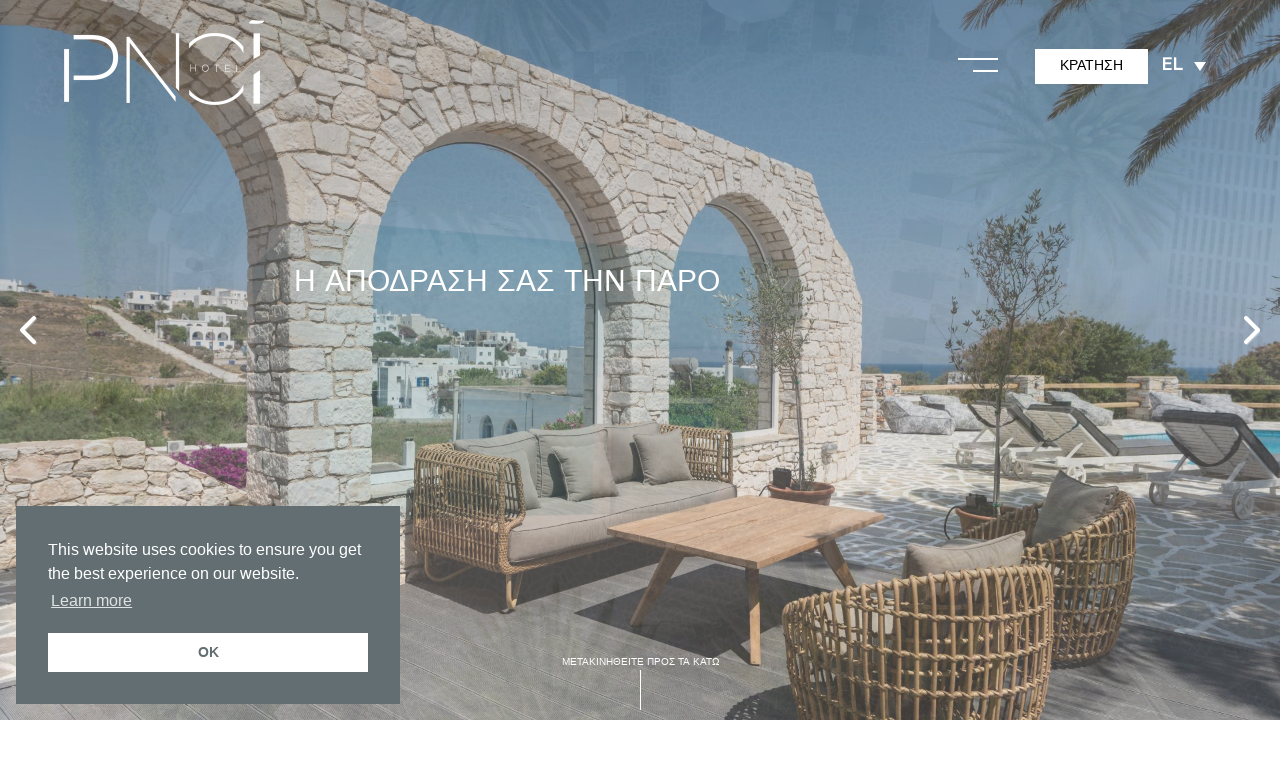

--- FILE ---
content_type: text/html; charset=UTF-8
request_url: https://pnoihotel.com/el/services-facilities/
body_size: 10472
content:
<!DOCTYPE html>
<html lang="el">
<head>
<meta charset="UTF-8">
<meta name="facebook-domain-verification" content="pvq6n6co7i7t0qn5chuv0m3dfwawi6" />
<link rel="profile" href="http://gmpg.org/xfn/11">  
<link rel="preconnect" href="https://fonts.googleapis.com">
<link rel="preconnect" href="https://fonts.gstatic.com" crossorigin>
<link href="https://fonts.googleapis.com/css2?family=Josefin+Sans:wght@300;400&family=Playfair+Display&display=swap" rel="stylesheet">
<script src="https://kit.fontawesome.com/8d9b8c5f23.js" crossorigin="anonymous"></script>   
<link rel="stylesheet" href="https://unpkg.com/aos@next/dist/aos.css" />
<link rel="stylesheet" type="text/css" href="https://cdn.jsdelivr.net/npm/cookieconsent@3/build/cookieconsent.min.css" />
<title>Υπηρεσίες &#038; Εγκαταστάσεις &#8211; Pnoi Hotel</title>
<meta name='robots' content='max-image-preview:large' />
	<style>img:is([sizes="auto" i], [sizes^="auto," i]) { contain-intrinsic-size: 3000px 1500px }</style>
	<link rel="alternate" hreflang="en" href="https://pnoihotel.com/services-facilities/" />
<link rel="alternate" hreflang="el" href="https://pnoihotel.com/el/services-facilities/" />
<link rel="alternate" hreflang="x-default" href="https://pnoihotel.com/services-facilities/" />
<meta name="viewport" content="width=device-width, initial-scale=1">
<meta http-equiv="X-UA-Compatible" content="IE=edge" />
<link rel='dns-prefetch' href='//cdnjs.cloudflare.com' />
<link rel="alternate" type="application/rss+xml" title="Ροή RSS &raquo; Pnoi Hotel" href="https://pnoihotel.com/el/feed/" />
<link rel="alternate" type="application/rss+xml" title="Ροή Σχολίων &raquo; Pnoi Hotel" href="https://pnoihotel.com/el/comments/feed/" />

<link rel='stylesheet' id='wp-block-library-css' href='https://pnoihotel.com/wp-includes/css/dist/block-library/style.min.css?ver=6.8.3' media='all' />
<style id='classic-theme-styles-inline-css'>
/*! This file is auto-generated */
.wp-block-button__link{color:#fff;background-color:#32373c;border-radius:9999px;box-shadow:none;text-decoration:none;padding:calc(.667em + 2px) calc(1.333em + 2px);font-size:1.125em}.wp-block-file__button{background:#32373c;color:#fff;text-decoration:none}
</style>
<style id='global-styles-inline-css'>
:root{--wp--preset--aspect-ratio--square: 1;--wp--preset--aspect-ratio--4-3: 4/3;--wp--preset--aspect-ratio--3-4: 3/4;--wp--preset--aspect-ratio--3-2: 3/2;--wp--preset--aspect-ratio--2-3: 2/3;--wp--preset--aspect-ratio--16-9: 16/9;--wp--preset--aspect-ratio--9-16: 9/16;--wp--preset--color--black: #000000;--wp--preset--color--cyan-bluish-gray: #abb8c3;--wp--preset--color--white: #ffffff;--wp--preset--color--pale-pink: #f78da7;--wp--preset--color--vivid-red: #cf2e2e;--wp--preset--color--luminous-vivid-orange: #ff6900;--wp--preset--color--luminous-vivid-amber: #fcb900;--wp--preset--color--light-green-cyan: #7bdcb5;--wp--preset--color--vivid-green-cyan: #00d084;--wp--preset--color--pale-cyan-blue: #8ed1fc;--wp--preset--color--vivid-cyan-blue: #0693e3;--wp--preset--color--vivid-purple: #9b51e0;--wp--preset--gradient--vivid-cyan-blue-to-vivid-purple: linear-gradient(135deg,rgba(6,147,227,1) 0%,rgb(155,81,224) 100%);--wp--preset--gradient--light-green-cyan-to-vivid-green-cyan: linear-gradient(135deg,rgb(122,220,180) 0%,rgb(0,208,130) 100%);--wp--preset--gradient--luminous-vivid-amber-to-luminous-vivid-orange: linear-gradient(135deg,rgba(252,185,0,1) 0%,rgba(255,105,0,1) 100%);--wp--preset--gradient--luminous-vivid-orange-to-vivid-red: linear-gradient(135deg,rgba(255,105,0,1) 0%,rgb(207,46,46) 100%);--wp--preset--gradient--very-light-gray-to-cyan-bluish-gray: linear-gradient(135deg,rgb(238,238,238) 0%,rgb(169,184,195) 100%);--wp--preset--gradient--cool-to-warm-spectrum: linear-gradient(135deg,rgb(74,234,220) 0%,rgb(151,120,209) 20%,rgb(207,42,186) 40%,rgb(238,44,130) 60%,rgb(251,105,98) 80%,rgb(254,248,76) 100%);--wp--preset--gradient--blush-light-purple: linear-gradient(135deg,rgb(255,206,236) 0%,rgb(152,150,240) 100%);--wp--preset--gradient--blush-bordeaux: linear-gradient(135deg,rgb(254,205,165) 0%,rgb(254,45,45) 50%,rgb(107,0,62) 100%);--wp--preset--gradient--luminous-dusk: linear-gradient(135deg,rgb(255,203,112) 0%,rgb(199,81,192) 50%,rgb(65,88,208) 100%);--wp--preset--gradient--pale-ocean: linear-gradient(135deg,rgb(255,245,203) 0%,rgb(182,227,212) 50%,rgb(51,167,181) 100%);--wp--preset--gradient--electric-grass: linear-gradient(135deg,rgb(202,248,128) 0%,rgb(113,206,126) 100%);--wp--preset--gradient--midnight: linear-gradient(135deg,rgb(2,3,129) 0%,rgb(40,116,252) 100%);--wp--preset--font-size--small: 13px;--wp--preset--font-size--medium: 20px;--wp--preset--font-size--large: 36px;--wp--preset--font-size--x-large: 42px;--wp--preset--spacing--20: 0.44rem;--wp--preset--spacing--30: 0.67rem;--wp--preset--spacing--40: 1rem;--wp--preset--spacing--50: 1.5rem;--wp--preset--spacing--60: 2.25rem;--wp--preset--spacing--70: 3.38rem;--wp--preset--spacing--80: 5.06rem;--wp--preset--shadow--natural: 6px 6px 9px rgba(0, 0, 0, 0.2);--wp--preset--shadow--deep: 12px 12px 50px rgba(0, 0, 0, 0.4);--wp--preset--shadow--sharp: 6px 6px 0px rgba(0, 0, 0, 0.2);--wp--preset--shadow--outlined: 6px 6px 0px -3px rgba(255, 255, 255, 1), 6px 6px rgba(0, 0, 0, 1);--wp--preset--shadow--crisp: 6px 6px 0px rgba(0, 0, 0, 1);}:where(.is-layout-flex){gap: 0.5em;}:where(.is-layout-grid){gap: 0.5em;}body .is-layout-flex{display: flex;}.is-layout-flex{flex-wrap: wrap;align-items: center;}.is-layout-flex > :is(*, div){margin: 0;}body .is-layout-grid{display: grid;}.is-layout-grid > :is(*, div){margin: 0;}:where(.wp-block-columns.is-layout-flex){gap: 2em;}:where(.wp-block-columns.is-layout-grid){gap: 2em;}:where(.wp-block-post-template.is-layout-flex){gap: 1.25em;}:where(.wp-block-post-template.is-layout-grid){gap: 1.25em;}.has-black-color{color: var(--wp--preset--color--black) !important;}.has-cyan-bluish-gray-color{color: var(--wp--preset--color--cyan-bluish-gray) !important;}.has-white-color{color: var(--wp--preset--color--white) !important;}.has-pale-pink-color{color: var(--wp--preset--color--pale-pink) !important;}.has-vivid-red-color{color: var(--wp--preset--color--vivid-red) !important;}.has-luminous-vivid-orange-color{color: var(--wp--preset--color--luminous-vivid-orange) !important;}.has-luminous-vivid-amber-color{color: var(--wp--preset--color--luminous-vivid-amber) !important;}.has-light-green-cyan-color{color: var(--wp--preset--color--light-green-cyan) !important;}.has-vivid-green-cyan-color{color: var(--wp--preset--color--vivid-green-cyan) !important;}.has-pale-cyan-blue-color{color: var(--wp--preset--color--pale-cyan-blue) !important;}.has-vivid-cyan-blue-color{color: var(--wp--preset--color--vivid-cyan-blue) !important;}.has-vivid-purple-color{color: var(--wp--preset--color--vivid-purple) !important;}.has-black-background-color{background-color: var(--wp--preset--color--black) !important;}.has-cyan-bluish-gray-background-color{background-color: var(--wp--preset--color--cyan-bluish-gray) !important;}.has-white-background-color{background-color: var(--wp--preset--color--white) !important;}.has-pale-pink-background-color{background-color: var(--wp--preset--color--pale-pink) !important;}.has-vivid-red-background-color{background-color: var(--wp--preset--color--vivid-red) !important;}.has-luminous-vivid-orange-background-color{background-color: var(--wp--preset--color--luminous-vivid-orange) !important;}.has-luminous-vivid-amber-background-color{background-color: var(--wp--preset--color--luminous-vivid-amber) !important;}.has-light-green-cyan-background-color{background-color: var(--wp--preset--color--light-green-cyan) !important;}.has-vivid-green-cyan-background-color{background-color: var(--wp--preset--color--vivid-green-cyan) !important;}.has-pale-cyan-blue-background-color{background-color: var(--wp--preset--color--pale-cyan-blue) !important;}.has-vivid-cyan-blue-background-color{background-color: var(--wp--preset--color--vivid-cyan-blue) !important;}.has-vivid-purple-background-color{background-color: var(--wp--preset--color--vivid-purple) !important;}.has-black-border-color{border-color: var(--wp--preset--color--black) !important;}.has-cyan-bluish-gray-border-color{border-color: var(--wp--preset--color--cyan-bluish-gray) !important;}.has-white-border-color{border-color: var(--wp--preset--color--white) !important;}.has-pale-pink-border-color{border-color: var(--wp--preset--color--pale-pink) !important;}.has-vivid-red-border-color{border-color: var(--wp--preset--color--vivid-red) !important;}.has-luminous-vivid-orange-border-color{border-color: var(--wp--preset--color--luminous-vivid-orange) !important;}.has-luminous-vivid-amber-border-color{border-color: var(--wp--preset--color--luminous-vivid-amber) !important;}.has-light-green-cyan-border-color{border-color: var(--wp--preset--color--light-green-cyan) !important;}.has-vivid-green-cyan-border-color{border-color: var(--wp--preset--color--vivid-green-cyan) !important;}.has-pale-cyan-blue-border-color{border-color: var(--wp--preset--color--pale-cyan-blue) !important;}.has-vivid-cyan-blue-border-color{border-color: var(--wp--preset--color--vivid-cyan-blue) !important;}.has-vivid-purple-border-color{border-color: var(--wp--preset--color--vivid-purple) !important;}.has-vivid-cyan-blue-to-vivid-purple-gradient-background{background: var(--wp--preset--gradient--vivid-cyan-blue-to-vivid-purple) !important;}.has-light-green-cyan-to-vivid-green-cyan-gradient-background{background: var(--wp--preset--gradient--light-green-cyan-to-vivid-green-cyan) !important;}.has-luminous-vivid-amber-to-luminous-vivid-orange-gradient-background{background: var(--wp--preset--gradient--luminous-vivid-amber-to-luminous-vivid-orange) !important;}.has-luminous-vivid-orange-to-vivid-red-gradient-background{background: var(--wp--preset--gradient--luminous-vivid-orange-to-vivid-red) !important;}.has-very-light-gray-to-cyan-bluish-gray-gradient-background{background: var(--wp--preset--gradient--very-light-gray-to-cyan-bluish-gray) !important;}.has-cool-to-warm-spectrum-gradient-background{background: var(--wp--preset--gradient--cool-to-warm-spectrum) !important;}.has-blush-light-purple-gradient-background{background: var(--wp--preset--gradient--blush-light-purple) !important;}.has-blush-bordeaux-gradient-background{background: var(--wp--preset--gradient--blush-bordeaux) !important;}.has-luminous-dusk-gradient-background{background: var(--wp--preset--gradient--luminous-dusk) !important;}.has-pale-ocean-gradient-background{background: var(--wp--preset--gradient--pale-ocean) !important;}.has-electric-grass-gradient-background{background: var(--wp--preset--gradient--electric-grass) !important;}.has-midnight-gradient-background{background: var(--wp--preset--gradient--midnight) !important;}.has-small-font-size{font-size: var(--wp--preset--font-size--small) !important;}.has-medium-font-size{font-size: var(--wp--preset--font-size--medium) !important;}.has-large-font-size{font-size: var(--wp--preset--font-size--large) !important;}.has-x-large-font-size{font-size: var(--wp--preset--font-size--x-large) !important;}
:where(.wp-block-post-template.is-layout-flex){gap: 1.25em;}:where(.wp-block-post-template.is-layout-grid){gap: 1.25em;}
:where(.wp-block-columns.is-layout-flex){gap: 2em;}:where(.wp-block-columns.is-layout-grid){gap: 2em;}
:root :where(.wp-block-pullquote){font-size: 1.5em;line-height: 1.6;}
</style>
<link rel='stylesheet' id='contact-form-7-css' href='https://pnoihotel.com/wp-content/plugins/contact-form-7/includes/css/styles.css?ver=6.1.2' media='all' />
<link rel='stylesheet' id='wpml-legacy-dropdown-0-css' href='https://pnoihotel.com/wp-content/plugins/sitepress-multilingual-cms/templates/language-switchers/legacy-dropdown/style.min.css?ver=1' media='all' />
<link rel='stylesheet' id='wpml-menu-item-0-css' href='https://pnoihotel.com/wp-content/plugins/sitepress-multilingual-cms/templates/language-switchers/menu-item/style.min.css?ver=1' media='all' />
<link rel='stylesheet' id='wpex-style-css' href='https://pnoihotel.com/wp-content/themes/albatros/style.css?ver=44.2' media='all' />
<!--[if IE 8]>
<link rel='stylesheet' id='wpex-ie8-css' href='https://pnoihotel.com/wp-content/themes/albatros/assets/css/wpex-ie8.css?ver=44.2' media='all' />
<![endif]-->
<!--[if IE 9]>
<link rel='stylesheet' id='wpex-ie9-css' href='https://pnoihotel.com/wp-content/themes/albatros/assets/css/wpex-ie9.css?ver=44.2' media='all' />
<![endif]-->
<script id="wpml-cookie-js-extra">
var wpml_cookies = {"wp-wpml_current_language":{"value":"el","expires":1,"path":"\/"}};
var wpml_cookies = {"wp-wpml_current_language":{"value":"el","expires":1,"path":"\/"}};
</script>
<script src="https://pnoihotel.com/wp-content/plugins/sitepress-multilingual-cms/res/js/cookies/language-cookie.js?ver=482900" id="wpml-cookie-js" defer data-wp-strategy="defer"></script>
<script src="https://pnoihotel.com/wp-content/plugins/sitepress-multilingual-cms/templates/language-switchers/legacy-dropdown/script.min.js?ver=1" id="wpml-legacy-dropdown-0-js"></script>
<!--[if lt IE 9]>
<script src="https://pnoihotel.com/wp-content/themes/albatros/assets/js/dynamic/html5.js?ver=44.2" id="wpex-html5shiv-js"></script>
<![endif]-->
<script src="https://pnoihotel.com/wp-includes/js/jquery/jquery.min.js?ver=3.7.1" id="jquery-core-js"></script>
<script src="https://pnoihotel.com/wp-includes/js/jquery/jquery-migrate.min.js?ver=3.4.1" id="jquery-migrate-js"></script>
<link rel="https://api.w.org/" href="https://pnoihotel.com/el/wp-json/" /><link rel="alternate" title="JSON" type="application/json" href="https://pnoihotel.com/el/wp-json/wp/v2/pages/4691" /><link rel="EditURI" type="application/rsd+xml" title="RSD" href="https://pnoihotel.com/xmlrpc.php?rsd" />
<meta name="generator" content="WordPress 6.8.3" />
<link rel="canonical" href="https://pnoihotel.com/el/services-facilities/" />
<link rel='shortlink' href='https://pnoihotel.com/el/?p=4691' />
<link rel="alternate" title="oEmbed (JSON)" type="application/json+oembed" href="https://pnoihotel.com/el/wp-json/oembed/1.0/embed?url=https%3A%2F%2Fpnoihotel.com%2Fel%2Fservices-facilities%2F" />
<link rel="alternate" title="oEmbed (XML)" type="text/xml+oembed" href="https://pnoihotel.com/el/wp-json/oembed/1.0/embed?url=https%3A%2F%2Fpnoihotel.com%2Fel%2Fservices-facilities%2F&#038;format=xml" />
<meta name="generator" content="WPML ver:4.8.2 stt:1,13;" />
<link rel="icon" href="https://pnoihotel.com/wp-content/uploads/2023/09/faviconPnoi.png" sizes="32x32"><link rel="shortcut icon" href="https://pnoihotel.com/wp-content/uploads/2023/09/faviconPnoi.png">     
<!-- Google tag (gtag.js) -->
<script async src="https://www.googletagmanager.com/gtag/js?id=G-PCVH1TWZTG"></script>
<script>
  window.dataLayer = window.dataLayer || [];
  function gtag(){dataLayer.push(arguments);}
  gtag('js', new Date());

  gtag('config', 'G-PCVH1TWZTG');
</script>
<script src="https://code.rateparity.com/versions/installer.min.js" defer></script>
<body class="wp-singular page-template page-template-kobo page-template-services page-template-koboservices-php page page-id-4691 wp-theme-albatros wpex-theme wpex-responsive full-width-main-layout no-composer wpex-live-site content-full-screen sidebar-widget-icons has-overlay-header page-header-disabled wpex-mobile-toggle-menu-icon_buttons has-mobile-menu wpml-language-el"> 
<script src="https://cdn.jsdelivr.net/npm/cookieconsent@3/build/cookieconsent.min.js" data-cfasync="false"></script>
<script>
window.cookieconsent.initialise({
  "palette": {
	"popup": {
	  "background": "#636E72"
	},
	"button": {
	  "background": "#fff",
	  "text": "#636E72"
	}
  },
  "position": "bottom-left",
  "content": {
	"dismiss": "OK",
	"href": "https://pnoihotel.com/privacy-policy/"
  }
});
</script>
	
	
	<div class="wpex-site-overlay"></div><span data-ls_id="#site_top"></span>
	<div id="outer-wrap" class="clr">

		
		<div id="wrap" class="clr">

			
<div id="overlay-header-wrap" class="clr">

	<div class="pdEditThis"></div> 
	<header id="site-header" class="header-one fixed-scroll wpex-dropdown-style-black overlay-header light-style dyn-styles clr">

		
		<div id="site-header-inner" class="container clr">
			
<div id="site-logo" class="site-branding clr header-one-logo"> 
	<div id="site-logo-inner" class="clr"><a href="https://pnoihotel.com/el/" rel="home" class="main-logo"><img src="https://pnoihotel.com/wp-content/themes/albatros/images/logoPnoi.png" alt="Pnoi Hotel" class="logo-img" data-no-retina="data-no-retina" /></a></div>
</div>
	 
	<div id="site-navigation-wrap" class="navbar-style-one wpex-dropdowns-caret hide-at-mm-breakpoint clr"> 
		
		<nav id="site-navigation" class="navigation main-navigation main-navigation-one clr" aria-label="Main menu">
 		
 		 

			
				<ul id="menu-main-el" class="dropdown-menu main-navigation-ul sf-menu"><li id="menu-item-4802" class="menu-item menu-item-type-post_type menu-item-object-page menu-item-home menu-item-4802"><a href="https://pnoihotel.com/el/"><span class="link-inner">Αρχική</span></a></li>
<li id="menu-item-4803" class="menu-item menu-item-type-post_type menu-item-object-page menu-item-4803"><a href="https://pnoihotel.com/el/accommodation/"><span class="link-inner">Διαμονή</span></a></li>
<li id="menu-item-4804" class="menu-item menu-item-type-post_type menu-item-object-page current-menu-item page_item page-item-4691 current_page_item menu-item-4804"><a href="https://pnoihotel.com/el/services-facilities/" aria-current="page"><span class="link-inner">Υπηρεσίες &#038; Εγκαταστάσεις</span></a></li>
<li id="menu-item-4805" class="menu-item menu-item-type-post_type menu-item-object-page menu-item-4805"><a href="https://pnoihotel.com/el/experiences/"><span class="link-inner">Εμπειρίες</span></a></li>
<li id="menu-item-4806" class="menu-item menu-item-type-post_type menu-item-object-page menu-item-4806"><a href="https://pnoihotel.com/el/gallery/"><span class="link-inner">Γκάλερι</span></a></li>
<li id="menu-item-4807" class="menu-item menu-item-type-post_type menu-item-object-page menu-item-4807"><a href="https://pnoihotel.com/el/location/"><span class="link-inner">Τοποθεσία</span></a></li>
<li id="menu-item-4851" class="menu-item menu-item-type-post_type menu-item-object-page menu-item-4851"><a href="https://pnoihotel.com/el/events/"><span class="link-inner">Εκδηλώσεις</span></a></li>
<li id="menu-item-4809" class="menu-item menu-item-type-post_type menu-item-object-page menu-item-4809"><a href="https://pnoihotel.com/el/contact/"><span class="link-inner">Επικοινωνία</span></a></li>
<li id="menu-item-wpml-ls-2-el" class="menu-item wpml-ls-slot-2 wpml-ls-item wpml-ls-item-el wpml-ls-current-language wpml-ls-menu-item wpml-ls-last-item menu-item-type-wpml_ls_menu_item menu-item-object-wpml_ls_menu_item menu-item-has-children dropdown menu-item-wpml-ls-2-el"><a href="https://pnoihotel.com/el/services-facilities/" role="menuitem"><span class="link-inner"><span class="wpml-ls-native" lang="el">EL</span></span></a>
<ul class="sub-menu">
	<li id="menu-item-wpml-ls-2-en" class="menu-item wpml-ls-slot-2 wpml-ls-item wpml-ls-item-en wpml-ls-menu-item wpml-ls-first-item menu-item-type-wpml_ls_menu_item menu-item-object-wpml_ls_menu_item menu-item-wpml-ls-2-en"><a href="https://pnoihotel.com/services-facilities/" title="Μετάβαση σε EN" aria-label="Μετάβαση σε EN" role="menuitem"><span class="link-inner"><span class="wpml-ls-native" lang="en">EN</span></span></a></li>
</ul>
</li>
</ul>
			 
				<div class="kobobook"><a href="https://albatrosshotel.reserve-online.net" target="_blank">ΚΡΑΤΗΣΗ</a></div>
		 
		<div class="koboLang">
<div
	 class="wpml-ls-statics-shortcode_actions wpml-ls wpml-ls-legacy-dropdown js-wpml-ls-legacy-dropdown">
	<ul role="menu">

		<li role="none" tabindex="0" class="wpml-ls-slot-shortcode_actions wpml-ls-item wpml-ls-item-el wpml-ls-current-language wpml-ls-last-item wpml-ls-item-legacy-dropdown">
			<a href="#" class="js-wpml-ls-item-toggle wpml-ls-item-toggle" role="menuitem" title="Μετάβαση σε EL">
                <span class="wpml-ls-native" role="menuitem">EL</span></a>

			<ul class="wpml-ls-sub-menu" role="menu">
				
					<li class="wpml-ls-slot-shortcode_actions wpml-ls-item wpml-ls-item-en wpml-ls-first-item" role="none">
						<a href="https://pnoihotel.com/services-facilities/" class="wpml-ls-link" role="menuitem" aria-label="Μετάβαση σε EN" title="Μετάβαση σε EN">
                            <span class="wpml-ls-native" lang="en">EN</span></a>
					</li>

							</ul>

		</li>

	</ul>
</div>
</div>
			
		</nav><!-- #site-navigation -->
	</div><!-- #site-navigation-wrap --> 
	<div class="koboLangmob">
<div
	 class="wpml-ls-statics-shortcode_actions wpml-ls wpml-ls-legacy-dropdown js-wpml-ls-legacy-dropdown">
	<ul role="menu">

		<li role="none" tabindex="0" class="wpml-ls-slot-shortcode_actions wpml-ls-item wpml-ls-item-el wpml-ls-current-language wpml-ls-last-item wpml-ls-item-legacy-dropdown">
			<a href="#" class="js-wpml-ls-item-toggle wpml-ls-item-toggle" role="menuitem" title="Μετάβαση σε EL">
                <span class="wpml-ls-native" role="menuitem">EL</span></a>

			<ul class="wpml-ls-sub-menu" role="menu">
				
					<li class="wpml-ls-slot-shortcode_actions wpml-ls-item wpml-ls-item-en wpml-ls-first-item" role="none">
						<a href="https://pnoihotel.com/services-facilities/" class="wpml-ls-link" role="menuitem" aria-label="Μετάβαση σε EN" title="Μετάβαση σε EN">
                            <span class="wpml-ls-native" lang="en">EN</span></a>
					</li>

							</ul>

		</li>

	</ul>
</div>
</div>
		<div class="kobomobbook"><a href="https://albatrosshotel.reserve-online.net" target="_blank">ΚΡΑΤΗΣΗ</a></div>
	 
	

<div id="mobile-menu" class="wpex-mobile-menu-toggle show-at-mm-breakpoint wpex-clr"><a href="#" class="mobile-menu-toggle" role="button" aria-label="Toggle mobile menu" aria-expanded="false"><div class="kobomenunav"></div><div class="kobomenunavb"></div><div class="kobomenunavc"></div></a>

</div>
		</div><!-- #site-header-inner -->

		
	</header><!-- #header -->



			
			<main id="main" class="site-main clr">

				<div id="content-wrap" class="container clr">
        <div id="primary" class="content-area clr">
                <div id="content" class="site-content clr">
            <div class="homeslider"> 
                <div class="homesliderTitleMeta">
                    <div class="homesliderSub" data-aos="fade-right" data-aos-offset="50" data-aos-delay="150" data-aos-duration="600" data-aos-easing="easy-in">Η ΑΠΟΔΡΑΣΗ ΣΑΣ ΤΗΝ ΠΑΡΟ</div>
                </div>
                <script src="https://pnoihotel.com/wp-content/themes/albatros/kobo/js/jquery.flexslider.js"></script>
<script type="text/javascript">(function($) {
 	$(document).ready(function() {
 	$('.flexslider').flexslider({
		animation: "fade",
		slideshowSpeed: 4000,
		animationSpeed: 1000,
		pauseOnAction: true,
		useCSS : false, 
		prevText: '<i class="fas fa-chevron-left"></i>', 
		nextText: '<i class="fas fa-chevron-right"></i>',   
		controlNav: false,
		directionNav: true, 
		controlsContainer: ".flexslider", 
		start: function(slider) { slider.removeClass('loadingSlider');  } 
        }); 
  });
})(jQuery)</script>   
    <div id="slider" class="flexslider loadingSlider">
        <ul class="slides">
                            <li style="background-image: linear-gradient(0deg, rgba(0, 0, 0, 0), rgba(0, 0, 0, 0.3)),  url(https://pnoihotel.com/wp-content/uploads/2025/06/pnoi_hotel_paros_services_facilities-1.jpg) "><div class="homesliderTitle"></div></li>
                            <li style="background-image: linear-gradient(0deg, rgba(0, 0, 0, 0), rgba(0, 0, 0, 0.3)),  url(https://pnoihotel.com/wp-content/uploads/2023/06/Albatross-Hotel-Services-Facilities-9.jpg) "><div class="homesliderTitle"></div></li>
                            <li style="background-image: linear-gradient(0deg, rgba(0, 0, 0, 0), rgba(0, 0, 0, 0.3)),  url(https://pnoihotel.com/wp-content/uploads/2025/06/pnoi_hotel_paros_services_facilities-2.jpg) "><div class="homesliderTitle"></div></li>
                            <li style="background-image: linear-gradient(0deg, rgba(0, 0, 0, 0), rgba(0, 0, 0, 0.3)),  url(https://pnoihotel.com/wp-content/uploads/2025/06/pnoi_hotel_paros_services_facilities-3.jpg) "><div class="homesliderTitle"></div></li>
                            <li style="background-image: linear-gradient(0deg, rgba(0, 0, 0, 0), rgba(0, 0, 0, 0.3)),  url(https://pnoihotel.com/wp-content/uploads/2025/06/pnoi_hotel_paros_services_facilities-8.jpg) "><div class="homesliderTitle"></div></li>
                            <li style="background-image: linear-gradient(0deg, rgba(0, 0, 0, 0), rgba(0, 0, 0, 0.3)),  url(https://pnoihotel.com/wp-content/uploads/2023/06/Albatross-Hotel-Services-Facilities-13.jpg) "><div class="homesliderTitle"></div></li>
                            <li style="background-image: linear-gradient(0deg, rgba(0, 0, 0, 0), rgba(0, 0, 0, 0.3)),  url(https://pnoihotel.com/wp-content/uploads/2025/06/pnoi_hotel_paros_services_facilities-7.jpg) "><div class="homesliderTitle"></div></li>
                            <li style="background-image: linear-gradient(0deg, rgba(0, 0, 0, 0), rgba(0, 0, 0, 0.3)),  url(https://pnoihotel.com/wp-content/uploads/2025/06/pnoi_hotel_paros_services_facilities-9.jpg) "><div class="homesliderTitle"></div></li>
                            <li style="background-image: linear-gradient(0deg, rgba(0, 0, 0, 0), rgba(0, 0, 0, 0.3)),  url(https://pnoihotel.com/wp-content/uploads/2025/06/pnoi_hotel_paros_services_facilities-6.jpg) "><div class="homesliderTitle"></div></li>
                            <li style="background-image: linear-gradient(0deg, rgba(0, 0, 0, 0), rgba(0, 0, 0, 0.3)),  url(https://pnoihotel.com/wp-content/uploads/2025/06/pnoi_hotel_paros_services_facilities-4.jpg) "><div class="homesliderTitle"></div></li>
                            <li style="background-image: linear-gradient(0deg, rgba(0, 0, 0, 0), rgba(0, 0, 0, 0.3)),  url(https://pnoihotel.com/wp-content/uploads/2025/06/pnoi_hotel_paros_services_facilities-5.jpg) "><div class="homesliderTitle"></div></li>
                    </ul>
    </div> 
                <div class="scrollD">ΜΕΤΑΚΙΝΗΘΕΙΤΕ ΠΡΟΣ ΤΑ ΚΑΤΩ<div class="scrollDb"></div></div>            </div>
            <div class="kobohome_welcome">
                                <div class="kobohome_welcomeInner" data-aos="fade-right" data-aos-offset="50" data-aos-delay="50" data-aos-duration="600" data-aos-easing="easy-in">
                    <div class="kobohome_welcomeTitle">
                        <h1>ΖΕΣΤΗ ΦΙΛΟΞΕΝΙΑ & ΕΞΑΙΡΕΤΙΚΗ ΕΞΥΠΗΡΕΤΗΣΗΣ</h1>
                    </div>
                    <div class="koboabouttext">
                        <h3><p>Το ξενοδοχείο Pnoi προσφέρει μια ευρεία γκάμα παροχών και υπηρεσιών, οι οποίες θα σας εκπλήξουν ευχάριστα χαρίζοντάς σας ήρεμες, χαρούμενες και ξέγνοιαστες διακοπές. Είτε βρίσκεστε εδώ για μια γρήγορη απόδραση, ένα οικογενειακό ταξίδι, ένα ρομαντικό ταξίδι ή για να εξερευνήσετε το όμορφο νησί της Πάρου, το ξενοδοχείο υπόσχεται να μετατρέψει κάθε στιγμή σε μοναδικές αναμνήσεις.</p>
</h3>
                    </div>
                </div>
                <div class="koboClear"></div>
            </div>
            <div class="koboClear"></div>
            <div class="kobohomeb">
                                <div class="kobohomebL" data-aos="fade-right" data-aos-offset="50" data-aos-delay="150" data-aos-duration="600" data-aos-easing="easy-in">
                    <div class="kobohomebLTitle">ΥΠΗΡΕΣΙΕΣ & ΕΓΚΑΤΑΣΤΑΣΕΙΣ</div>
                    <div class="kobohomebLDesc">• Πισίνα<br />
• Ομπρέλες / ξαπλώστρες / πετσέτες για την πισίνα χωρίς χρέωση<br />
• Πισίνα/ σνακ μπαρ<br />
• Παιδική χαρά<br />
• Εκτεταμένοι κήποι<br />
• Χώρος στάθμευσης<br />
• Δωρεάν θυρίδες ασφαλείας<br />
• Υπηρεσία φαξ / αλληλογραφίας<br />
• Δωρεάν Wi-Fi πρόσβαση στο Internet στους κοινόχρηστους χώρους<br />
• Ενοικίαση αυτοκινήτου / μοτοσικλέτας / ποδηλάτου<br />
• Καθημερινές κρουαζιέρες σε Δήλο-Μύκονο, Σαντορίνη και Μικρές Κυκλάδες<br />
• Σχεδιασμός δραστηριοτήτων: πεζοπορία, ποδηλασία βουνού, ιππασία, wind/kite surf, καταδύσεις, κολύμβηση με αναπνευστήρα, ιστιοπλοΐα, θαλάσσιο καγιάκ κ.λπ.<br />
• Φιλοξενία Ειδικών Εκδηλώσεων: δεξιώσεις γάμου, πάρτι γενεθλίων κ.λπ<br />
• Θεραπείες μασάζ κατόπιν αιτήματος<br />
• Γιατρός σε εφημερία<br />
• Βρεφονηπιοκόμος κατόπιν αιτήματος<br />
• Mini Γυμναστήριο<br />
<br />
<br />
</div>
                </div>
                <div class="kobohomebR" data-aos="fade-left" data-aos-offset="150" data-aos-delay="150" data-aos-duration="600" data-aos-easing="easy-in">
                    <div class="kobohomebRBg" style="background: url(https://pnoihotel.com/wp-content/uploads/2025/06/pnoi_hotel_paros_gallery-27.jpg)"></div>
                </div>
                <div class="koboClear"></div>
            </div>
            <div class="koboClear"></div>
            <div class="kobohomee">
                                <div class="kobohomeeL" data-aos="fade-right" data-aos-offset="150" data-aos-delay="150" data-aos-duration="600" data-aos-easing="easy-in">
                    <div class="kobohomeeLBg" style="background: url(https://pnoihotel.com/wp-content/uploads/2023/01/iStock-1172568735.jpg)"></div>
                </div>
                <div class="kobohomeeR" data-aos="fade-left" data-aos-offset="50" data-aos-delay="150" data-aos-duration="600" data-aos-easing="easy-in">
                    <div class="kobohomeeRTitle">ΕΚΔΗΛΩΣΕΙΣ</div>
                    <div class="kobohomeeRDesc"><p>Η πολυετής μας εμπειρία εγγυάται ότι η οργάνωση οποιασδήποτε εκδήλωσης θα ξεπεράσει τις υψηλότερες προσδοκίες σας. Το ξενοδοχείο προσφέρει ένα αξέχαστο σκηνικό, εξαιρετική εξυπηρέτηση, νόστιμο φαγητό, φιλική και επαγγελματική υποστήριξη που θα εγγυηθεί την επιτυχία της εκδήλωσής σας. Γιορτάστε τα πιο σημαντικά γεγονότα της ζωής σας με στυλ και κομψότητα στο Albatross Hotel.</p>
<p></p>
</div>
                </div>
                <div class="koboClear"></div>
            </div>
            <div class="koboClear"></div>
            <div class="kobohomeb">
                                <div class="kobohomebL" data-aos="fade-right" data-aos-offset="50" data-aos-delay="150" data-aos-duration="600" data-aos-easing="easy-in">
                    <div class="kobohomebLTitle">ΓΑΜΟΙ</div>
                    <div class="kobohomebLDesc">Αν ονειρεύεστε έναν πολύ ιδιαίτερο και μοναδικό γάμο, μακριά από τις κοινές αίθουσες δεξιώσεων και τη μονοτονία της πόλης, η Πάρος αποτελεί τον τέλειο προορισμό.  Οι υπηρεσίες μας όπως και οι εγκαταστάσεις μας μπορούν να προσαρμοστούν στις δικές σας απαιτήσεις ούτως ώστε να καλυφθεί κάθε ιδιαίτερή σας ανάγκη από τη στιγμή που θα φτάσετε μέχρι να φύγει και ο τελευταίος σας προσκεκλημένος. Εκτός από εκλεπτυσμένους εσωτερικούς και εξωτερικούς χώρους, η έμπειρη ομάδα μας θα ανταποκριθεί σε ο,τι χρειάζεται προκειμένου να σας χαρίσουμε μια υπέροχη ημέρα όπου δε θα χρειάζεται να ανησυχείτε για το παραμικρό.<br />
<br />
<br />
</div>
                </div>
                <div class="kobohomebR" data-aos="fade-left" data-aos-offset="150" data-aos-delay="150" data-aos-duration="600" data-aos-easing="easy-in">
                    <div class="kobohomebRBg" style="background: url(https://pnoihotel.com/wp-content/uploads/2023/01/pexels-agung-prakoso-bayuadi-2032364.jpg)"></div>
                </div>
                <div class="koboClear"></div>
            </div>
            <div class="koboClear"></div>
        </div><!-- #content -->
            </div><!-- #primary -->
    </div><!-- .container -->


			
		</main><!-- #main-content -->

		</div><!-- .overlay-header-wrap -->
		


	
	    <footer id="footer" class="site-footer">

	        
	        <div id="footer-inner" class="site-footer-inner container clr">

	            <div class="koboFooter">
    <div class="koboFooterInner">
        <div class="koboFooterLogoSLogo"><img src="https://pnoihotel.com/wp-content/themes/albatros/images/logoPnoiB.png" alt="Pnoi Hotel"></div>
        <div class="koboFooterInnerS">
                        <div class="koboFootData"><a href="https://goo.gl/maps/gfiJLtGBA3iquzZh8" target="_blank">Λογαράς Πάρου 84400</a></div>
                        <div class="koboClear10"></div>
                        <div class="koboFootData"><span>Τηλ                </span>: <a href="tel:+30 22840 41157">
                    +30 22840 41157</a></div>
                                                <div class="koboFootData"><span>Email</span> <a href="mailto:">info@pnoihotel.com</a></div>
                        <div class="koboClear"></div>
                        <div class="koboClear"></div>
            <div class="koboFooterSocial">
                                <div class="koboFooterSocialS"><a href="https://www.instagram.com/pnoihotelparos/" target="_blank"> <i class="fab fa-instagram"></i></a></div>
                                                <div class="koboFooterSocialS"><a href="https://www.facebook.com/people/Albatross-Hotel-Paros/100057648571586" target="_blank"> <i class="fab fa-facebook-f"></i></a></div>
                                                                                            </div>
             <div class="koboFootWci"><a href="https://pnoihotel.com/affiliated-hotels/"><i class="fas fa-link"></i> Affiliated Properties </a></div> 
             <div class="koboFootWcib" style="margin: 20px auto;max-width:200px;"><a href="https://www.lamway.gr/" target="_blank"><img src="https://pnoihotel.com/wp-content/themes/albatros/images/memberoflamway.jpg" alt="Pnoi Hotel"></a></div>
        </div>
        <div class="koboFooterInnerS">
            <div class="koboFooterInnerSMenu"><div class="menu-main-el-container"><ul id="menu-main-el-1" class="menu"><li class="menu-item menu-item-type-post_type menu-item-object-page menu-item-home menu-item-4802"><a href="https://pnoihotel.com/el/">Αρχική</a></li>
<li class="menu-item menu-item-type-post_type menu-item-object-page menu-item-4803"><a href="https://pnoihotel.com/el/accommodation/">Διαμονή</a></li>
<li class="menu-item menu-item-type-post_type menu-item-object-page current-menu-item page_item page-item-4691 current_page_item menu-item-4804"><a href="https://pnoihotel.com/el/services-facilities/" aria-current="page">Υπηρεσίες &#038; Εγκαταστάσεις</a></li>
<li class="menu-item menu-item-type-post_type menu-item-object-page menu-item-4805"><a href="https://pnoihotel.com/el/experiences/">Εμπειρίες</a></li>
<li class="menu-item menu-item-type-post_type menu-item-object-page menu-item-4806"><a href="https://pnoihotel.com/el/gallery/">Γκάλερι</a></li>
<li class="menu-item menu-item-type-post_type menu-item-object-page menu-item-4807"><a href="https://pnoihotel.com/el/location/">Τοποθεσία</a></li>
<li class="menu-item menu-item-type-post_type menu-item-object-page menu-item-4851"><a href="https://pnoihotel.com/el/events/">Εκδηλώσεις</a></li>
<li class="menu-item menu-item-type-post_type menu-item-object-page menu-item-4809"><a href="https://pnoihotel.com/el/contact/">Επικοινωνία</a></li>
<li class="menu-item wpml-ls-slot-2 wpml-ls-item wpml-ls-item-el wpml-ls-current-language wpml-ls-menu-item wpml-ls-last-item menu-item-type-wpml_ls_menu_item menu-item-object-wpml_ls_menu_item menu-item-has-children menu-item-wpml-ls-2-el"><a href="https://pnoihotel.com/el/services-facilities/" role="menuitem"><span class="wpml-ls-native" lang="el">EL</span></a>
<ul class="sub-menu">
	<li class="menu-item wpml-ls-slot-2 wpml-ls-item wpml-ls-item-en wpml-ls-menu-item wpml-ls-first-item menu-item-type-wpml_ls_menu_item menu-item-object-wpml_ls_menu_item menu-item-wpml-ls-2-en"><a href="https://pnoihotel.com/services-facilities/" title="Μετάβαση σε EN" aria-label="Μετάβαση σε EN" role="menuitem"><span class="wpml-ls-native" lang="en">EN</span></a></li>
</ul>
</li>
</ul></div></div>
        </div>
        <div class="koboClear"></div>
    </div>
    <div class="koboClear"></div>
</div>
	        </div><!-- #footer-widgets -->

	        
	    </footer><!-- #footer -->

	




	<div id="footer-bottom" class="clr">

		
		<div class="copyrights">© Copyright 2023 Pnoi Hotel Paros All Rights Reserved | <a href="https://lifethink.gr/" style="text-decoration:none" target="_blank">Web Design &amp; Development by <span style="color:#000;">.</span><span style="color:#DE1F39;">Life</span><span style="color:#000;">Think</span></a></div> 

		
	</div><!-- #footer-bottom -->



	</div><!-- #wrap -->

	
</div><!-- #outer-wrap -->


<div class="wpex-mobile-menu-top wpex-hidden"></div>
<div class="wpex-mobile-menu-bottom wpex-hidden"></div>
<a href="#outer-wrap" id="site-scroll-top"><span class="ticon ticon-chevron-up" aria-hidden="true"></span><span class="screen-reader-text">Back To Top</span></a><script src="https://unpkg.com/aos@2.3.1/dist/aos.js"></script>
<script>
   AOS.init();
</script> 
<script type="speculationrules">
{"prefetch":[{"source":"document","where":{"and":[{"href_matches":"\/el\/*"},{"not":{"href_matches":["\/wp-*.php","\/wp-admin\/*","\/wp-content\/uploads\/*","\/wp-content\/*","\/wp-content\/plugins\/*","\/wp-content\/themes\/albatros\/*","\/el\/*\\?(.+)"]}},{"not":{"selector_matches":"a[rel~=\"nofollow\"]"}},{"not":{"selector_matches":".no-prefetch, .no-prefetch a"}}]},"eagerness":"conservative"}]}
</script>
<script src="https://pnoihotel.com/wp-includes/js/dist/hooks.min.js?ver=4d63a3d491d11ffd8ac6" id="wp-hooks-js"></script>
<script src="https://pnoihotel.com/wp-includes/js/dist/i18n.min.js?ver=5e580eb46a90c2b997e6" id="wp-i18n-js"></script>
<script id="wp-i18n-js-after">
wp.i18n.setLocaleData( { 'text direction\u0004ltr': [ 'ltr' ] } );
</script>
<script src="https://pnoihotel.com/wp-content/plugins/contact-form-7/includes/swv/js/index.js?ver=6.1.2" id="swv-js"></script>
<script id="contact-form-7-js-translations">
( function( domain, translations ) {
	var localeData = translations.locale_data[ domain ] || translations.locale_data.messages;
	localeData[""].domain = domain;
	wp.i18n.setLocaleData( localeData, domain );
} )( "contact-form-7", {"translation-revision-date":"2024-08-02 09:16:28+0000","generator":"GlotPress\/4.0.1","domain":"messages","locale_data":{"messages":{"":{"domain":"messages","plural-forms":"nplurals=2; plural=n != 1;","lang":"el_GR"},"This contact form is placed in the wrong place.":["\u0397 \u03c6\u03cc\u03c1\u03bc\u03b1 \u03b5\u03c0\u03b9\u03ba\u03bf\u03b9\u03bd\u03c9\u03bd\u03af\u03b1\u03c2 \u03b5\u03af\u03bd\u03b1\u03b9 \u03c3\u03b5 \u03bb\u03ac\u03b8\u03bf\u03c2 \u03b8\u03ad\u03c3\u03b7."],"Error:":["\u03a3\u03c6\u03ac\u03bb\u03bc\u03b1:"]}},"comment":{"reference":"includes\/js\/index.js"}} );
</script>
<script id="contact-form-7-js-before">
var wpcf7 = {
    "api": {
        "root": "https:\/\/pnoihotel.com\/el\/wp-json\/",
        "namespace": "contact-form-7\/v1"
    },
    "cached": 1
};
</script>
<script src="https://pnoihotel.com/wp-content/plugins/contact-form-7/includes/js/index.js?ver=6.1.2" id="contact-form-7-js"></script>
<script src="https://pnoihotel.com/wp-includes/js/imagesloaded.min.js?ver=5.0.0" id="imagesloaded-js"></script>
<script src="https://pnoihotel.com/wp-includes/js/masonry.min.js?ver=4.2.2" id="masonry-js"></script>
<script src="//cdnjs.cloudflare.com/ajax/libs/masonry/3.1.2/masonry.pkgd.js?ver=6.8.3" id="site-js-js"></script>
<script id="wpex-core-js-extra">
var wpexLocalize = {"isRTL":"","mainLayout":"full-width","menuSearchStyle":"disabled","siteHeaderStyle":"one","megaMenuJS":"1","superfishDelay":"600","superfishSpeed":"fast","superfishSpeedOut":"fast","menuWidgetAccordion":"1","hasMobileMenu":"1","mobileMenuBreakpoint":"959","mobileMenuStyle":"full_screen","mobileMenuToggleStyle":"icon_buttons","scrollToHash":"1","scrollToHashTimeout":"500","localScrollUpdateHash":"","localScrollHighlight":"1","localScrollSpeed":"1000","localScrollEasing":"easeInOutExpo","scrollTopSpeed":"1000","scrollTopOffset":"100","responsiveDataBreakpoints":{"tl":"1024px","tp":"959px","pl":"767px","pp":"479px"},"ajaxurl":"https:\/\/pnoihotel.com\/wp-admin\/admin-ajax.php","loadMore":{"text":"Load More","loadingText":"Loading&hellip;","failedText":"Failed to load posts."},"i18n":{"openSubmenu":"Open submenu of %s","closeSubmenu":"Close submenu of %s"},"hasStickyHeader":"1","stickyheaderCustomLogo":"https:\/\/pnoihotel.com\/wp-content\/themes\/albatros\/images\/logoPnoiB.png","stickyHeaderStyle":"standard","hasStickyMobileHeader":"","overlayHeaderStickyTop":"0","stickyHeaderBreakPoint":"960","fullScreenMobileMenuStyle":"white","altercf7Prealoader":"1","customSelects":".woocommerce-ordering .orderby, #dropdown_product_cat, .widget_categories form, .widget_archive select, .single-product .variations_form .variations select, .vcex-form-shortcode select","headerFiveSplitOffset":"1"};
</script>
<script src="https://pnoihotel.com/wp-content/themes/albatros/assets/js/total.min.js?ver=44.2" id="wpex-core-js"></script>
<script defer src="https://www.google.com/recaptcha/api.js?render=6LdC6GQoAAAAAFL9r5J7eaZzrlsG6_9P4-Wtvyzi&amp;ver=3.0" id="google-recaptcha-js"></script>
<script src="https://pnoihotel.com/wp-includes/js/dist/vendor/wp-polyfill.min.js?ver=3.15.0" id="wp-polyfill-js"></script>
<script id="wpcf7-recaptcha-js-before">
var wpcf7_recaptcha = {
    "sitekey": "6LdC6GQoAAAAAFL9r5J7eaZzrlsG6_9P4-Wtvyzi",
    "actions": {
        "homepage": "homepage",
        "contactform": "contactform"
    }
};
</script>
<script src="https://pnoihotel.com/wp-content/plugins/contact-form-7/modules/recaptcha/index.js?ver=6.1.2" id="wpcf7-recaptcha-js"></script>

</body>
</html>

<!-- Page supported by LiteSpeed Cache 7.5.0.1 on 2026-01-19 11:28:09 -->

--- FILE ---
content_type: text/html; charset=utf-8
request_url: https://www.google.com/recaptcha/api2/anchor?ar=1&k=6LdC6GQoAAAAAFL9r5J7eaZzrlsG6_9P4-Wtvyzi&co=aHR0cHM6Ly9wbm9paG90ZWwuY29tOjQ0Mw..&hl=en&v=PoyoqOPhxBO7pBk68S4YbpHZ&size=invisible&anchor-ms=20000&execute-ms=30000&cb=q4tr074ay1i9
body_size: 48455
content:
<!DOCTYPE HTML><html dir="ltr" lang="en"><head><meta http-equiv="Content-Type" content="text/html; charset=UTF-8">
<meta http-equiv="X-UA-Compatible" content="IE=edge">
<title>reCAPTCHA</title>
<style type="text/css">
/* cyrillic-ext */
@font-face {
  font-family: 'Roboto';
  font-style: normal;
  font-weight: 400;
  font-stretch: 100%;
  src: url(//fonts.gstatic.com/s/roboto/v48/KFO7CnqEu92Fr1ME7kSn66aGLdTylUAMa3GUBHMdazTgWw.woff2) format('woff2');
  unicode-range: U+0460-052F, U+1C80-1C8A, U+20B4, U+2DE0-2DFF, U+A640-A69F, U+FE2E-FE2F;
}
/* cyrillic */
@font-face {
  font-family: 'Roboto';
  font-style: normal;
  font-weight: 400;
  font-stretch: 100%;
  src: url(//fonts.gstatic.com/s/roboto/v48/KFO7CnqEu92Fr1ME7kSn66aGLdTylUAMa3iUBHMdazTgWw.woff2) format('woff2');
  unicode-range: U+0301, U+0400-045F, U+0490-0491, U+04B0-04B1, U+2116;
}
/* greek-ext */
@font-face {
  font-family: 'Roboto';
  font-style: normal;
  font-weight: 400;
  font-stretch: 100%;
  src: url(//fonts.gstatic.com/s/roboto/v48/KFO7CnqEu92Fr1ME7kSn66aGLdTylUAMa3CUBHMdazTgWw.woff2) format('woff2');
  unicode-range: U+1F00-1FFF;
}
/* greek */
@font-face {
  font-family: 'Roboto';
  font-style: normal;
  font-weight: 400;
  font-stretch: 100%;
  src: url(//fonts.gstatic.com/s/roboto/v48/KFO7CnqEu92Fr1ME7kSn66aGLdTylUAMa3-UBHMdazTgWw.woff2) format('woff2');
  unicode-range: U+0370-0377, U+037A-037F, U+0384-038A, U+038C, U+038E-03A1, U+03A3-03FF;
}
/* math */
@font-face {
  font-family: 'Roboto';
  font-style: normal;
  font-weight: 400;
  font-stretch: 100%;
  src: url(//fonts.gstatic.com/s/roboto/v48/KFO7CnqEu92Fr1ME7kSn66aGLdTylUAMawCUBHMdazTgWw.woff2) format('woff2');
  unicode-range: U+0302-0303, U+0305, U+0307-0308, U+0310, U+0312, U+0315, U+031A, U+0326-0327, U+032C, U+032F-0330, U+0332-0333, U+0338, U+033A, U+0346, U+034D, U+0391-03A1, U+03A3-03A9, U+03B1-03C9, U+03D1, U+03D5-03D6, U+03F0-03F1, U+03F4-03F5, U+2016-2017, U+2034-2038, U+203C, U+2040, U+2043, U+2047, U+2050, U+2057, U+205F, U+2070-2071, U+2074-208E, U+2090-209C, U+20D0-20DC, U+20E1, U+20E5-20EF, U+2100-2112, U+2114-2115, U+2117-2121, U+2123-214F, U+2190, U+2192, U+2194-21AE, U+21B0-21E5, U+21F1-21F2, U+21F4-2211, U+2213-2214, U+2216-22FF, U+2308-230B, U+2310, U+2319, U+231C-2321, U+2336-237A, U+237C, U+2395, U+239B-23B7, U+23D0, U+23DC-23E1, U+2474-2475, U+25AF, U+25B3, U+25B7, U+25BD, U+25C1, U+25CA, U+25CC, U+25FB, U+266D-266F, U+27C0-27FF, U+2900-2AFF, U+2B0E-2B11, U+2B30-2B4C, U+2BFE, U+3030, U+FF5B, U+FF5D, U+1D400-1D7FF, U+1EE00-1EEFF;
}
/* symbols */
@font-face {
  font-family: 'Roboto';
  font-style: normal;
  font-weight: 400;
  font-stretch: 100%;
  src: url(//fonts.gstatic.com/s/roboto/v48/KFO7CnqEu92Fr1ME7kSn66aGLdTylUAMaxKUBHMdazTgWw.woff2) format('woff2');
  unicode-range: U+0001-000C, U+000E-001F, U+007F-009F, U+20DD-20E0, U+20E2-20E4, U+2150-218F, U+2190, U+2192, U+2194-2199, U+21AF, U+21E6-21F0, U+21F3, U+2218-2219, U+2299, U+22C4-22C6, U+2300-243F, U+2440-244A, U+2460-24FF, U+25A0-27BF, U+2800-28FF, U+2921-2922, U+2981, U+29BF, U+29EB, U+2B00-2BFF, U+4DC0-4DFF, U+FFF9-FFFB, U+10140-1018E, U+10190-1019C, U+101A0, U+101D0-101FD, U+102E0-102FB, U+10E60-10E7E, U+1D2C0-1D2D3, U+1D2E0-1D37F, U+1F000-1F0FF, U+1F100-1F1AD, U+1F1E6-1F1FF, U+1F30D-1F30F, U+1F315, U+1F31C, U+1F31E, U+1F320-1F32C, U+1F336, U+1F378, U+1F37D, U+1F382, U+1F393-1F39F, U+1F3A7-1F3A8, U+1F3AC-1F3AF, U+1F3C2, U+1F3C4-1F3C6, U+1F3CA-1F3CE, U+1F3D4-1F3E0, U+1F3ED, U+1F3F1-1F3F3, U+1F3F5-1F3F7, U+1F408, U+1F415, U+1F41F, U+1F426, U+1F43F, U+1F441-1F442, U+1F444, U+1F446-1F449, U+1F44C-1F44E, U+1F453, U+1F46A, U+1F47D, U+1F4A3, U+1F4B0, U+1F4B3, U+1F4B9, U+1F4BB, U+1F4BF, U+1F4C8-1F4CB, U+1F4D6, U+1F4DA, U+1F4DF, U+1F4E3-1F4E6, U+1F4EA-1F4ED, U+1F4F7, U+1F4F9-1F4FB, U+1F4FD-1F4FE, U+1F503, U+1F507-1F50B, U+1F50D, U+1F512-1F513, U+1F53E-1F54A, U+1F54F-1F5FA, U+1F610, U+1F650-1F67F, U+1F687, U+1F68D, U+1F691, U+1F694, U+1F698, U+1F6AD, U+1F6B2, U+1F6B9-1F6BA, U+1F6BC, U+1F6C6-1F6CF, U+1F6D3-1F6D7, U+1F6E0-1F6EA, U+1F6F0-1F6F3, U+1F6F7-1F6FC, U+1F700-1F7FF, U+1F800-1F80B, U+1F810-1F847, U+1F850-1F859, U+1F860-1F887, U+1F890-1F8AD, U+1F8B0-1F8BB, U+1F8C0-1F8C1, U+1F900-1F90B, U+1F93B, U+1F946, U+1F984, U+1F996, U+1F9E9, U+1FA00-1FA6F, U+1FA70-1FA7C, U+1FA80-1FA89, U+1FA8F-1FAC6, U+1FACE-1FADC, U+1FADF-1FAE9, U+1FAF0-1FAF8, U+1FB00-1FBFF;
}
/* vietnamese */
@font-face {
  font-family: 'Roboto';
  font-style: normal;
  font-weight: 400;
  font-stretch: 100%;
  src: url(//fonts.gstatic.com/s/roboto/v48/KFO7CnqEu92Fr1ME7kSn66aGLdTylUAMa3OUBHMdazTgWw.woff2) format('woff2');
  unicode-range: U+0102-0103, U+0110-0111, U+0128-0129, U+0168-0169, U+01A0-01A1, U+01AF-01B0, U+0300-0301, U+0303-0304, U+0308-0309, U+0323, U+0329, U+1EA0-1EF9, U+20AB;
}
/* latin-ext */
@font-face {
  font-family: 'Roboto';
  font-style: normal;
  font-weight: 400;
  font-stretch: 100%;
  src: url(//fonts.gstatic.com/s/roboto/v48/KFO7CnqEu92Fr1ME7kSn66aGLdTylUAMa3KUBHMdazTgWw.woff2) format('woff2');
  unicode-range: U+0100-02BA, U+02BD-02C5, U+02C7-02CC, U+02CE-02D7, U+02DD-02FF, U+0304, U+0308, U+0329, U+1D00-1DBF, U+1E00-1E9F, U+1EF2-1EFF, U+2020, U+20A0-20AB, U+20AD-20C0, U+2113, U+2C60-2C7F, U+A720-A7FF;
}
/* latin */
@font-face {
  font-family: 'Roboto';
  font-style: normal;
  font-weight: 400;
  font-stretch: 100%;
  src: url(//fonts.gstatic.com/s/roboto/v48/KFO7CnqEu92Fr1ME7kSn66aGLdTylUAMa3yUBHMdazQ.woff2) format('woff2');
  unicode-range: U+0000-00FF, U+0131, U+0152-0153, U+02BB-02BC, U+02C6, U+02DA, U+02DC, U+0304, U+0308, U+0329, U+2000-206F, U+20AC, U+2122, U+2191, U+2193, U+2212, U+2215, U+FEFF, U+FFFD;
}
/* cyrillic-ext */
@font-face {
  font-family: 'Roboto';
  font-style: normal;
  font-weight: 500;
  font-stretch: 100%;
  src: url(//fonts.gstatic.com/s/roboto/v48/KFO7CnqEu92Fr1ME7kSn66aGLdTylUAMa3GUBHMdazTgWw.woff2) format('woff2');
  unicode-range: U+0460-052F, U+1C80-1C8A, U+20B4, U+2DE0-2DFF, U+A640-A69F, U+FE2E-FE2F;
}
/* cyrillic */
@font-face {
  font-family: 'Roboto';
  font-style: normal;
  font-weight: 500;
  font-stretch: 100%;
  src: url(//fonts.gstatic.com/s/roboto/v48/KFO7CnqEu92Fr1ME7kSn66aGLdTylUAMa3iUBHMdazTgWw.woff2) format('woff2');
  unicode-range: U+0301, U+0400-045F, U+0490-0491, U+04B0-04B1, U+2116;
}
/* greek-ext */
@font-face {
  font-family: 'Roboto';
  font-style: normal;
  font-weight: 500;
  font-stretch: 100%;
  src: url(//fonts.gstatic.com/s/roboto/v48/KFO7CnqEu92Fr1ME7kSn66aGLdTylUAMa3CUBHMdazTgWw.woff2) format('woff2');
  unicode-range: U+1F00-1FFF;
}
/* greek */
@font-face {
  font-family: 'Roboto';
  font-style: normal;
  font-weight: 500;
  font-stretch: 100%;
  src: url(//fonts.gstatic.com/s/roboto/v48/KFO7CnqEu92Fr1ME7kSn66aGLdTylUAMa3-UBHMdazTgWw.woff2) format('woff2');
  unicode-range: U+0370-0377, U+037A-037F, U+0384-038A, U+038C, U+038E-03A1, U+03A3-03FF;
}
/* math */
@font-face {
  font-family: 'Roboto';
  font-style: normal;
  font-weight: 500;
  font-stretch: 100%;
  src: url(//fonts.gstatic.com/s/roboto/v48/KFO7CnqEu92Fr1ME7kSn66aGLdTylUAMawCUBHMdazTgWw.woff2) format('woff2');
  unicode-range: U+0302-0303, U+0305, U+0307-0308, U+0310, U+0312, U+0315, U+031A, U+0326-0327, U+032C, U+032F-0330, U+0332-0333, U+0338, U+033A, U+0346, U+034D, U+0391-03A1, U+03A3-03A9, U+03B1-03C9, U+03D1, U+03D5-03D6, U+03F0-03F1, U+03F4-03F5, U+2016-2017, U+2034-2038, U+203C, U+2040, U+2043, U+2047, U+2050, U+2057, U+205F, U+2070-2071, U+2074-208E, U+2090-209C, U+20D0-20DC, U+20E1, U+20E5-20EF, U+2100-2112, U+2114-2115, U+2117-2121, U+2123-214F, U+2190, U+2192, U+2194-21AE, U+21B0-21E5, U+21F1-21F2, U+21F4-2211, U+2213-2214, U+2216-22FF, U+2308-230B, U+2310, U+2319, U+231C-2321, U+2336-237A, U+237C, U+2395, U+239B-23B7, U+23D0, U+23DC-23E1, U+2474-2475, U+25AF, U+25B3, U+25B7, U+25BD, U+25C1, U+25CA, U+25CC, U+25FB, U+266D-266F, U+27C0-27FF, U+2900-2AFF, U+2B0E-2B11, U+2B30-2B4C, U+2BFE, U+3030, U+FF5B, U+FF5D, U+1D400-1D7FF, U+1EE00-1EEFF;
}
/* symbols */
@font-face {
  font-family: 'Roboto';
  font-style: normal;
  font-weight: 500;
  font-stretch: 100%;
  src: url(//fonts.gstatic.com/s/roboto/v48/KFO7CnqEu92Fr1ME7kSn66aGLdTylUAMaxKUBHMdazTgWw.woff2) format('woff2');
  unicode-range: U+0001-000C, U+000E-001F, U+007F-009F, U+20DD-20E0, U+20E2-20E4, U+2150-218F, U+2190, U+2192, U+2194-2199, U+21AF, U+21E6-21F0, U+21F3, U+2218-2219, U+2299, U+22C4-22C6, U+2300-243F, U+2440-244A, U+2460-24FF, U+25A0-27BF, U+2800-28FF, U+2921-2922, U+2981, U+29BF, U+29EB, U+2B00-2BFF, U+4DC0-4DFF, U+FFF9-FFFB, U+10140-1018E, U+10190-1019C, U+101A0, U+101D0-101FD, U+102E0-102FB, U+10E60-10E7E, U+1D2C0-1D2D3, U+1D2E0-1D37F, U+1F000-1F0FF, U+1F100-1F1AD, U+1F1E6-1F1FF, U+1F30D-1F30F, U+1F315, U+1F31C, U+1F31E, U+1F320-1F32C, U+1F336, U+1F378, U+1F37D, U+1F382, U+1F393-1F39F, U+1F3A7-1F3A8, U+1F3AC-1F3AF, U+1F3C2, U+1F3C4-1F3C6, U+1F3CA-1F3CE, U+1F3D4-1F3E0, U+1F3ED, U+1F3F1-1F3F3, U+1F3F5-1F3F7, U+1F408, U+1F415, U+1F41F, U+1F426, U+1F43F, U+1F441-1F442, U+1F444, U+1F446-1F449, U+1F44C-1F44E, U+1F453, U+1F46A, U+1F47D, U+1F4A3, U+1F4B0, U+1F4B3, U+1F4B9, U+1F4BB, U+1F4BF, U+1F4C8-1F4CB, U+1F4D6, U+1F4DA, U+1F4DF, U+1F4E3-1F4E6, U+1F4EA-1F4ED, U+1F4F7, U+1F4F9-1F4FB, U+1F4FD-1F4FE, U+1F503, U+1F507-1F50B, U+1F50D, U+1F512-1F513, U+1F53E-1F54A, U+1F54F-1F5FA, U+1F610, U+1F650-1F67F, U+1F687, U+1F68D, U+1F691, U+1F694, U+1F698, U+1F6AD, U+1F6B2, U+1F6B9-1F6BA, U+1F6BC, U+1F6C6-1F6CF, U+1F6D3-1F6D7, U+1F6E0-1F6EA, U+1F6F0-1F6F3, U+1F6F7-1F6FC, U+1F700-1F7FF, U+1F800-1F80B, U+1F810-1F847, U+1F850-1F859, U+1F860-1F887, U+1F890-1F8AD, U+1F8B0-1F8BB, U+1F8C0-1F8C1, U+1F900-1F90B, U+1F93B, U+1F946, U+1F984, U+1F996, U+1F9E9, U+1FA00-1FA6F, U+1FA70-1FA7C, U+1FA80-1FA89, U+1FA8F-1FAC6, U+1FACE-1FADC, U+1FADF-1FAE9, U+1FAF0-1FAF8, U+1FB00-1FBFF;
}
/* vietnamese */
@font-face {
  font-family: 'Roboto';
  font-style: normal;
  font-weight: 500;
  font-stretch: 100%;
  src: url(//fonts.gstatic.com/s/roboto/v48/KFO7CnqEu92Fr1ME7kSn66aGLdTylUAMa3OUBHMdazTgWw.woff2) format('woff2');
  unicode-range: U+0102-0103, U+0110-0111, U+0128-0129, U+0168-0169, U+01A0-01A1, U+01AF-01B0, U+0300-0301, U+0303-0304, U+0308-0309, U+0323, U+0329, U+1EA0-1EF9, U+20AB;
}
/* latin-ext */
@font-face {
  font-family: 'Roboto';
  font-style: normal;
  font-weight: 500;
  font-stretch: 100%;
  src: url(//fonts.gstatic.com/s/roboto/v48/KFO7CnqEu92Fr1ME7kSn66aGLdTylUAMa3KUBHMdazTgWw.woff2) format('woff2');
  unicode-range: U+0100-02BA, U+02BD-02C5, U+02C7-02CC, U+02CE-02D7, U+02DD-02FF, U+0304, U+0308, U+0329, U+1D00-1DBF, U+1E00-1E9F, U+1EF2-1EFF, U+2020, U+20A0-20AB, U+20AD-20C0, U+2113, U+2C60-2C7F, U+A720-A7FF;
}
/* latin */
@font-face {
  font-family: 'Roboto';
  font-style: normal;
  font-weight: 500;
  font-stretch: 100%;
  src: url(//fonts.gstatic.com/s/roboto/v48/KFO7CnqEu92Fr1ME7kSn66aGLdTylUAMa3yUBHMdazQ.woff2) format('woff2');
  unicode-range: U+0000-00FF, U+0131, U+0152-0153, U+02BB-02BC, U+02C6, U+02DA, U+02DC, U+0304, U+0308, U+0329, U+2000-206F, U+20AC, U+2122, U+2191, U+2193, U+2212, U+2215, U+FEFF, U+FFFD;
}
/* cyrillic-ext */
@font-face {
  font-family: 'Roboto';
  font-style: normal;
  font-weight: 900;
  font-stretch: 100%;
  src: url(//fonts.gstatic.com/s/roboto/v48/KFO7CnqEu92Fr1ME7kSn66aGLdTylUAMa3GUBHMdazTgWw.woff2) format('woff2');
  unicode-range: U+0460-052F, U+1C80-1C8A, U+20B4, U+2DE0-2DFF, U+A640-A69F, U+FE2E-FE2F;
}
/* cyrillic */
@font-face {
  font-family: 'Roboto';
  font-style: normal;
  font-weight: 900;
  font-stretch: 100%;
  src: url(//fonts.gstatic.com/s/roboto/v48/KFO7CnqEu92Fr1ME7kSn66aGLdTylUAMa3iUBHMdazTgWw.woff2) format('woff2');
  unicode-range: U+0301, U+0400-045F, U+0490-0491, U+04B0-04B1, U+2116;
}
/* greek-ext */
@font-face {
  font-family: 'Roboto';
  font-style: normal;
  font-weight: 900;
  font-stretch: 100%;
  src: url(//fonts.gstatic.com/s/roboto/v48/KFO7CnqEu92Fr1ME7kSn66aGLdTylUAMa3CUBHMdazTgWw.woff2) format('woff2');
  unicode-range: U+1F00-1FFF;
}
/* greek */
@font-face {
  font-family: 'Roboto';
  font-style: normal;
  font-weight: 900;
  font-stretch: 100%;
  src: url(//fonts.gstatic.com/s/roboto/v48/KFO7CnqEu92Fr1ME7kSn66aGLdTylUAMa3-UBHMdazTgWw.woff2) format('woff2');
  unicode-range: U+0370-0377, U+037A-037F, U+0384-038A, U+038C, U+038E-03A1, U+03A3-03FF;
}
/* math */
@font-face {
  font-family: 'Roboto';
  font-style: normal;
  font-weight: 900;
  font-stretch: 100%;
  src: url(//fonts.gstatic.com/s/roboto/v48/KFO7CnqEu92Fr1ME7kSn66aGLdTylUAMawCUBHMdazTgWw.woff2) format('woff2');
  unicode-range: U+0302-0303, U+0305, U+0307-0308, U+0310, U+0312, U+0315, U+031A, U+0326-0327, U+032C, U+032F-0330, U+0332-0333, U+0338, U+033A, U+0346, U+034D, U+0391-03A1, U+03A3-03A9, U+03B1-03C9, U+03D1, U+03D5-03D6, U+03F0-03F1, U+03F4-03F5, U+2016-2017, U+2034-2038, U+203C, U+2040, U+2043, U+2047, U+2050, U+2057, U+205F, U+2070-2071, U+2074-208E, U+2090-209C, U+20D0-20DC, U+20E1, U+20E5-20EF, U+2100-2112, U+2114-2115, U+2117-2121, U+2123-214F, U+2190, U+2192, U+2194-21AE, U+21B0-21E5, U+21F1-21F2, U+21F4-2211, U+2213-2214, U+2216-22FF, U+2308-230B, U+2310, U+2319, U+231C-2321, U+2336-237A, U+237C, U+2395, U+239B-23B7, U+23D0, U+23DC-23E1, U+2474-2475, U+25AF, U+25B3, U+25B7, U+25BD, U+25C1, U+25CA, U+25CC, U+25FB, U+266D-266F, U+27C0-27FF, U+2900-2AFF, U+2B0E-2B11, U+2B30-2B4C, U+2BFE, U+3030, U+FF5B, U+FF5D, U+1D400-1D7FF, U+1EE00-1EEFF;
}
/* symbols */
@font-face {
  font-family: 'Roboto';
  font-style: normal;
  font-weight: 900;
  font-stretch: 100%;
  src: url(//fonts.gstatic.com/s/roboto/v48/KFO7CnqEu92Fr1ME7kSn66aGLdTylUAMaxKUBHMdazTgWw.woff2) format('woff2');
  unicode-range: U+0001-000C, U+000E-001F, U+007F-009F, U+20DD-20E0, U+20E2-20E4, U+2150-218F, U+2190, U+2192, U+2194-2199, U+21AF, U+21E6-21F0, U+21F3, U+2218-2219, U+2299, U+22C4-22C6, U+2300-243F, U+2440-244A, U+2460-24FF, U+25A0-27BF, U+2800-28FF, U+2921-2922, U+2981, U+29BF, U+29EB, U+2B00-2BFF, U+4DC0-4DFF, U+FFF9-FFFB, U+10140-1018E, U+10190-1019C, U+101A0, U+101D0-101FD, U+102E0-102FB, U+10E60-10E7E, U+1D2C0-1D2D3, U+1D2E0-1D37F, U+1F000-1F0FF, U+1F100-1F1AD, U+1F1E6-1F1FF, U+1F30D-1F30F, U+1F315, U+1F31C, U+1F31E, U+1F320-1F32C, U+1F336, U+1F378, U+1F37D, U+1F382, U+1F393-1F39F, U+1F3A7-1F3A8, U+1F3AC-1F3AF, U+1F3C2, U+1F3C4-1F3C6, U+1F3CA-1F3CE, U+1F3D4-1F3E0, U+1F3ED, U+1F3F1-1F3F3, U+1F3F5-1F3F7, U+1F408, U+1F415, U+1F41F, U+1F426, U+1F43F, U+1F441-1F442, U+1F444, U+1F446-1F449, U+1F44C-1F44E, U+1F453, U+1F46A, U+1F47D, U+1F4A3, U+1F4B0, U+1F4B3, U+1F4B9, U+1F4BB, U+1F4BF, U+1F4C8-1F4CB, U+1F4D6, U+1F4DA, U+1F4DF, U+1F4E3-1F4E6, U+1F4EA-1F4ED, U+1F4F7, U+1F4F9-1F4FB, U+1F4FD-1F4FE, U+1F503, U+1F507-1F50B, U+1F50D, U+1F512-1F513, U+1F53E-1F54A, U+1F54F-1F5FA, U+1F610, U+1F650-1F67F, U+1F687, U+1F68D, U+1F691, U+1F694, U+1F698, U+1F6AD, U+1F6B2, U+1F6B9-1F6BA, U+1F6BC, U+1F6C6-1F6CF, U+1F6D3-1F6D7, U+1F6E0-1F6EA, U+1F6F0-1F6F3, U+1F6F7-1F6FC, U+1F700-1F7FF, U+1F800-1F80B, U+1F810-1F847, U+1F850-1F859, U+1F860-1F887, U+1F890-1F8AD, U+1F8B0-1F8BB, U+1F8C0-1F8C1, U+1F900-1F90B, U+1F93B, U+1F946, U+1F984, U+1F996, U+1F9E9, U+1FA00-1FA6F, U+1FA70-1FA7C, U+1FA80-1FA89, U+1FA8F-1FAC6, U+1FACE-1FADC, U+1FADF-1FAE9, U+1FAF0-1FAF8, U+1FB00-1FBFF;
}
/* vietnamese */
@font-face {
  font-family: 'Roboto';
  font-style: normal;
  font-weight: 900;
  font-stretch: 100%;
  src: url(//fonts.gstatic.com/s/roboto/v48/KFO7CnqEu92Fr1ME7kSn66aGLdTylUAMa3OUBHMdazTgWw.woff2) format('woff2');
  unicode-range: U+0102-0103, U+0110-0111, U+0128-0129, U+0168-0169, U+01A0-01A1, U+01AF-01B0, U+0300-0301, U+0303-0304, U+0308-0309, U+0323, U+0329, U+1EA0-1EF9, U+20AB;
}
/* latin-ext */
@font-face {
  font-family: 'Roboto';
  font-style: normal;
  font-weight: 900;
  font-stretch: 100%;
  src: url(//fonts.gstatic.com/s/roboto/v48/KFO7CnqEu92Fr1ME7kSn66aGLdTylUAMa3KUBHMdazTgWw.woff2) format('woff2');
  unicode-range: U+0100-02BA, U+02BD-02C5, U+02C7-02CC, U+02CE-02D7, U+02DD-02FF, U+0304, U+0308, U+0329, U+1D00-1DBF, U+1E00-1E9F, U+1EF2-1EFF, U+2020, U+20A0-20AB, U+20AD-20C0, U+2113, U+2C60-2C7F, U+A720-A7FF;
}
/* latin */
@font-face {
  font-family: 'Roboto';
  font-style: normal;
  font-weight: 900;
  font-stretch: 100%;
  src: url(//fonts.gstatic.com/s/roboto/v48/KFO7CnqEu92Fr1ME7kSn66aGLdTylUAMa3yUBHMdazQ.woff2) format('woff2');
  unicode-range: U+0000-00FF, U+0131, U+0152-0153, U+02BB-02BC, U+02C6, U+02DA, U+02DC, U+0304, U+0308, U+0329, U+2000-206F, U+20AC, U+2122, U+2191, U+2193, U+2212, U+2215, U+FEFF, U+FFFD;
}

</style>
<link rel="stylesheet" type="text/css" href="https://www.gstatic.com/recaptcha/releases/PoyoqOPhxBO7pBk68S4YbpHZ/styles__ltr.css">
<script nonce="S1gHA9k6doZl3x3XujSskQ" type="text/javascript">window['__recaptcha_api'] = 'https://www.google.com/recaptcha/api2/';</script>
<script type="text/javascript" src="https://www.gstatic.com/recaptcha/releases/PoyoqOPhxBO7pBk68S4YbpHZ/recaptcha__en.js" nonce="S1gHA9k6doZl3x3XujSskQ">
      
    </script></head>
<body><div id="rc-anchor-alert" class="rc-anchor-alert"></div>
<input type="hidden" id="recaptcha-token" value="[base64]">
<script type="text/javascript" nonce="S1gHA9k6doZl3x3XujSskQ">
      recaptcha.anchor.Main.init("[\x22ainput\x22,[\x22bgdata\x22,\x22\x22,\[base64]/[base64]/[base64]/KE4oMTI0LHYsdi5HKSxMWihsLHYpKTpOKDEyNCx2LGwpLFYpLHYpLFQpKSxGKDE3MSx2KX0scjc9ZnVuY3Rpb24obCl7cmV0dXJuIGx9LEM9ZnVuY3Rpb24obCxWLHYpe04odixsLFYpLFZbYWtdPTI3OTZ9LG49ZnVuY3Rpb24obCxWKXtWLlg9KChWLlg/[base64]/[base64]/[base64]/[base64]/[base64]/[base64]/[base64]/[base64]/[base64]/[base64]/[base64]\\u003d\x22,\[base64]\\u003d\x22,\x22b04sasKhwqrDiXHDhQQxw4nCsH/Dg8OnV8KZwrN5wrvDt8KBwroiwo7CisKyw5lOw4hmwrbDhsOAw4/CvjzDhxrCp8O4bTTCocKTFMOgwpzChkjDgcK1w5xNf8Kew68JA8OKZcK7woY0PcKQw6PDrcOKRDjCh2HDoVY6wqsQW2twNRTDjn3Co8O4JQtRw4EYwqlrw7vDmMKqw4kKO8KGw6p5wpkjwqnCsSzDj23CvMKLw5HDr1/CucOEwo7Cqw7CosOzR8KCCx7ClQ/CtUfDpMOHAERLwpjDt8Oqw6Z7RhNOwoHDj2fDkMKhUSTCtMOQw77CpsKUwrjCkMK7wrs2wrXCvEvCvyPCvVDDu8KgKBrDt8KzGsO+aMOEC1lMw6bCjU3DlR0Rw4zCsMOowoVfAsKiPyBIEsKsw5U7wpPChsOZOsKzYRpYwqHDq23Dj24oJALDuMOYwp5rw55Mwr/CvE3CqcOpRcOcwr4oOsO5HMKkw5jDu3EzBcOnU0zCgx/[base64]/Co8OefsKNwovCv8OlwpPCnMO+MMKZwqRfUsOZwo3Cl8OEwqDDusOsw48mB8KMYMOUw4TDg8K7w4lPwp/DtMOrSi0IAxZow6hvQ3M5w6gXw4gKW3vCu8KHw6JiwoN1WjDCr8OeUwDCjwwawrzCoMK1bSHDkg4QwqHDgMKdw5zDnMKpwqsSwohfCFQBF8OSw6vDqi3Cq3NAbj3DusOkQ8OMwq7Dn8KXw5DCuMKJw4fCvRBXwrxYH8K5RcOgw4fCiFoxwr8tbsKqN8OKw6/DrMOKwo1lOcKXwoEZGcK+fgNww5DCo8OSwp/DigAJWUtkaMKowpzDqAFcw6MXaMOowrtgesK/w6nDsV5ywpkTwpBXwp4uwqrCgF/CgMKeOhvCq33DtcOBGHXCmMKuajjCpMOyd34Iw4/CuEvDv8OOWMKnQQ/CtMKsw5vDrsKVwrHDkEQVTGhCTcKVPElZwrBJYsOIwpZhN3hWw7/CuREqDSB5w4LDkMOvFsOfw7tWw5NOw7UhwrLDu2B5KRB/[base64]/w7PCpDIzwphywpjDrFsxwoMnw4nDj8Kef8Kkw5vDkQE5w4NaMR0Kw47Di8KVw4nDrsKTZUbDql3Cm8KqZwMebU/[base64]/w7/DqsOuw6ZBwprCqMOUCcOzCcKdRBLChsOEwo9sw6IHwrscQCzDpwfCuThdMcOuPFrDosKuCsK3TmzCqMOaWMOZaF/Dv8OUTTbDhCfDhsOKKMKeER3DuMKeT0MeakN4VsO1Mz8tw5JkbcKRw5Zzw7rCpFI4wp/[base64]/wqPDrMOXPsOgGMKbw6bCnhkuUcOqMG/CiFjCqCXDmEEkwo5RAk/[base64]/wqPDrMOew5BtGFjCmgnCiXpFN8KhwozDiCXCinfCmVtHJMO+wrp/IQ4YEcKdwr0qw4rChcOiw7tqwpbDoikcwqDCii/CkcKEwp5tS1rCjSPDu3jClynDicOTwrZqwpXCn1FqCMKXTQvDogRbJSjCiy/DpcOWw6/[base64]/QG5awox4w5ggwqHCgcKgw5HDjybDinDDrsKKViDCvcK2acOzesKmeMKwRw/DncOAw5Fiw4HClDJhESHDhsK7w4QCDsK4ckHCnQfDkH42wrp9TDR+wok1ZcORP3XCqVHCsMOHw7I3wrkJw6bCuVHDmsKxwqVNwoN+wo4UwosaShjCnMKJw4YJXMKnT8OOwqx1fl5SGhonAcKiw7Eew7zDnXI+wqrDgVo/R8KnP8KPfsKGYsKdw45SMcOSw68Ewo3Di35ZwrIOMMKsw44UMjxGwoQHMkjDpDhcwpBTAMO4w5/CjsKQPHt4wpwADgfCuUjDlMKKw4hXwpVww6/Cu1HClsO2w4bDh8OFW0YZw5DDvx/Ct8OpXjLCncO0PcK2w5rDmjvClcO+C8OaE1rDskhkwobDtsK2bcOcw7zCq8Kqw7vCqh5Ww5nCoxdIwosUwq8VwpLCicKuBFzDg25jaTUBQANvacKAwrcvOcKxw6xKw7XCocOcDMKKwqZ7IBoaw7prYRBRw6wuKMOYIyo9wqfDucKlwqkUfMOvecOyw7/Cv8KZwo9Zwp/DkcKCI8KgwqHDhUjCpDIfIMOgNT3Ck1XCkQQGbXLCpsK/wosUw4h+EMOUQQHCrsOBw6rDrMOqYlbDicOaw55HwpBzSVZUOMK8Yhxcw7PCk8OvUW8uRk4GGsK/[base64]/w6HDqwPCtXDDiWjCu37CicOkw4bDn8OMGH9Hwqs+wrLDgE3ClMK9wr/[base64]/DosKXw5EpPC5BWMOnAcKNw5/DucKdwqvCtGkJVB3CrMOwDcK5wqRhRkfChcKEwpXDvUExWTXDqcO+WMOHwrLCgC5mwptewpvCssOBMMOzwoXCqUPClBsjw77CmzBVwrLChsKCwpnCoMOpQsO5wrHDmW/CtUvDnHdyw4HCjVbCr8K3QWEabcKjw4bDiCA+Zz3DvsOIKsK2wpnDuwHDuMOQFcOUN2NSFMOvVMO/[base64]/CuMKgwrTDqsKZbj3CsBjCmhlJayjCl3LCo0XCqcOCTEzDs8Kmw6/Cpnguw7ECw47ClDHDhsOQGMO3wovDjMOswqjDqVdfw6fDjjtcw6LCs8OmwrLCkm5swp3CiSzDv8KLLsO5wofCvn9Gwr5jWDnCvMKiwpkqwoFMYXFEw7DDmmhFwp5fw5bCtBoSYRA8w71Fwo/CoXMMw797w4LDmG3Ds8ONOsO2w73DksKvYsOYw4cBE8KawrtPwrMww5HCicKcKi13wrzCsMOdw5w3w7DCjlbDlcOMJ3/DtTttw6HCr8KOw7ofw4RufMOCUQpXZFtBDMKtIcKhw6lNVQfCucO6d0/CucKywoDDi8KMwq4ECsO/d8OIAsKuMXoYwodwMC7CrMKcw54sw5UBQR1Iwr/DmR7Dq8Otw7hcw7RcZ8OEIsKBwpUGw7gfwr/ChhDDuMKMOCFEwrbCthbCgWrCvl/DhlTDpxLCvcOTwqRZbMKSDlVjHsKmDcKyHQhbCFXCt3LCssOLw5nCsjQKwr02T1s1w4gRwpNpwqDCnz7CmFlBw4U4aEfCoMK/w7HCscO8BlR4RcK3Ongowq00dMOVe8ODesKqwpRfw5rClcKpw5ZZw71XYcKVw5TCkCXDqhpIw6LCh8O6GcKBwqNyIQ/CjDnCkcKKA8OsBMK9MA/CkWEVNcKDw4/ClMOkw41Pw5/CnsKSJMOLMFkyHMKsNyp3AFzDhMKAw4QGwpHDmibDvcKuV8Kkw4UcbsK5w67Cr8KcWgvCi17CocKaRsOTw4HCgCzCjgAKCMOuOcK1wpjDuxvDu8KZwpjCg8KAwoQPWWLCq8OAEE0/csKHwpEuw6R4woHClU1KwpR5wpDCrSRrUlkwEnjCmsO8WsOmYSwxw5dQQ8OzwrIlSMKTwpg2w4/DjXgxXsKKCFBbOcOEXTTCi3XCgcOyTg3DrDR4wrdefBkzw63CkyvCnFxOEWQKw5fDri5gwpVcwo9dw5RrPsK2w4/DhFbDnsKNw5fDg8ODw75sfcORwrMOwqMlwrseIMOcHcOfwr/Dm8K7w7LDlUHCkMORw7XDnMKRw4d3U3MTwp3Cu2/DiMKpcFxGYMOuUREXw6jCgsOGwoXDsBViw4Maw7Ziw4XDrsKKQhNyw7LDr8KvQcOnw7sdPQDCgsKyJHA6wrFZQMKxw6DDjmTCpBbDhsOaNBDDtsK7w6/[base64]/CuMOnwqh4w6scw50NYWjDh8OJwoRBan1HwpTCsybDuMORAMO6IsOMw4fDnk1iCSs6VmzDmAXCgSrCtxTCoV41PAoVRsOaAyHDnD7Cj1fDmMOIw7vDlMOwd8Ktw7omYcKbFMOLw47Cj27Cqk8dPMKWw6Y4WVwSZ0IcY8OOQDDCtMKSwp1jwocKw75aewrDox/[base64]/w61OP8OELWDDocK8wrhFGMOpXl7Dk8ODO8KKd2QFcsOVG3ZFXAsjwpfCtsOHO8O4w41DdFbDvVTCkcKJUhw0woAlJsOmFUbDmsK0d0dKw7LDgsOCAmthaMKXwqJ4bRJROcK8QnLCqVfDtB4lR1rDggI/w5hvwr1kM0MfBmXCiMKjw7BBVcOnPyZHesO+YEwew79Xwr/[base64]/CtsOIEcKLW3bCv8OqwrLDqhVAw5bCvMKFwrrCksOKAMKOOFdQJsO0w41OPB3CtnXCkGDDs8OLTXcjwopEUANgQcKMwr3CsMK2QU3CiGgHXj0aJlLDiwwwGRDDjX3Dtjp6LEHCksO6woTDksKdwpXCoXMWwqrCi8K7wp0sM8OvQsKKw6Q0w5Vgwo/[base64]/[base64]/[base64]/w71NMRZ7JMKHcMOWw7BIclTDpsOEWFrCpiIWAsO/LkTDicO8DMKTajhoYnrDssKfY0pBw5LClhXClsKjDVTDucOVDkAyw68DwpEdw4Mmw7ZBe8OHc2/DlMKXOsOlN0EZwonDiSvClMOnw7d7w5IcYMOfwrNgw7J2woXDu8O0wokXF3FZw7TDl8KxUMKtcgDCvhFNwrDCrcKFw6o7LgRzw73DhMKpaDRywrHDvcKBe8OPw6XDtlFLYGPCk8ONaMKUw6fDqz/CrMOVwr/CkMOQandTUcKewr0GwofCmsKswobDoRjDgMKtw7QTacOawqFaPsKDw5dWNcKzH8KhwoR6OsKTOcOfw4rDrUQiw7VuwqMrwo4hIsO+w4hnw6sHw6dlw6LCqMOXwoFeFDXDp8Kxw55NasKyw4ARwpopwqjChUrConJ5wo/Dg8Oxw6hWw7YeHsODbMKQw5bCnlfCr13DiXXDr8KqcMKsZcKlH8KMN8KGw7Faw4rDo8KIw7TCu8OGw7HDvsOTHH8SwrtJU8KuXWrDusKLPnXCpDoVbsKVLcKqasKfw4tKw6gow4wDw6MvPAAzf2/DqSAQwq7CuMK8YB7DhCHDocOUwohHwr7DmU3DqMOrE8KEJAYIB8OtFcKrKWHDlmTDpnZrZMKYwqLDt8KOwojDj1XDtsO9w4jDr0XCtCdSw7Azw5kYwqNyw5PDnsKmw47CisO/[base64]/[base64]/Chy08eg1Ow6HCg8O/wp3CkMKDVMKTw7XDtkx8FMKewqp+wo7Dn8OpLg3CqsKhw4jCqRMBw5HCqEN8wqkXJ8Kow7oNJsOBaMK6AsOKBMOow5rDlkjClcOZD3UUOwPDu8KGR8OSCGdhHkMqw6oPwo1rRMKew4cWckh1YMOOHMOOw6/DvXbCm8ObwpXDqB7DnSvCucKzEsKpw59UQsKTAsKRTzXClsOGw4XCuT4GwonDr8OaAxLDisOlwpHCnyXCgMKaOm9vw5RXGsKKwpccw6TCoWTDuhJDSsKlwpl+H8OybBXCqBZmwrTCv8OfC8OQw7HCpEzCoMO6Xj/DgnrCrsOGTMOIB8OJw7LDucKdEsO7wozCnMKuw4PCohzDr8OxFVRQTRTCoEl9woVlwrgtw4LCm3VKHMKqdcOzK8Odw5AvX8OHwpHCisKKITPDjcK/w6QYAMKGUlBDw4pEI8OERjo2eHotw44PRWBEacKNY8OpUMOzwqfDvcOrw6Jmw5FqRsKrwrB1aE0dwoPDtk4ZHsOHfUITw6HDusKGw7hHw6fCjsKxX8Olw6vDuTLCksOmKsOLw7TDi1/CvT7CgcOawpAswo/Dl03Co8O5eMOVNm7DosOmBcKdCcOuw4APw7BOw5YGfEHCkELCmwrCk8O/EF9HIwvClXEBwpkhbgTCjsKmYDJBMcK+w6oww6zCv2nCq8KMw69Nw4zDrcOswpRjF8OWwoxgw4/DgMOzcX/Dih/DuMOVwplrfDLCg8ODGwDDkMOHUcKmXyZPbcKiwqfDmMKKHVLDvsOjwpEZZ0TDo8OrLgjCj8K/TADDtMKYwpZyw4XDik7CiiZcw7cdGMOywqFiw4tvK8K7U08SYlsRfMO6dEcxd8Oew4MidB3DqETCtSkqUi42w53CtMOiY8KBw6J8PMK5wqwldRPDiFHCvmR4wo5Bw4fCrzfDnMK/wrrDliHCplnCrxAVPsOIS8K5wpIUXHfDpsK3NcKDwoLDjjwvw5DClcKSfiglwpEgUMKKw7JTw5HDognDt27CnU/Dgxxhw5BPPTfClGTDmsKEw5BLaCvDhMK/[base64]/ChCjChcOiwrbCijQTM8OiwogITsKgdzDCh0zCgMKMwr1hwpPCuXPCqMKBf04Nw5fDgcOjR8OtKcO8w5jDuwnCuWM7YB/CqMOpwpvCoMKxJnXCisOjwrvClRkDeWPDrcOEPcKUflnDpcOkX8OqNE/Cl8OYJcK+RCvDr8KxMsODw54Fw596w6XChsOCGcKKw5EFw7J6aU3CqMOfV8KbwojCksO3wod/w6/Dl8Omd2YHwoXDocOUw5hIw5vDlMK3w585wqDCgWfDsFtmKl1/w4IZwpfCtUzCmRzCuE1XZWMNTsOhMsOQwoXCiwHDqSLCpMOAXgISU8KLAXIZw5BKUTFWw7VmwobChcOGw6DDq8O2DiJAwonCpsOXw4FfE8KfBATCoMO5w7YXw5UqESHCgcKlMWIHMxfDinLDhz4YwoVRwqZGZ8OhwqxFI8Opw60FLcOQwpUMNwk5ORYgwo/ClBcXaVvCokUgEMKgbSkXB0hlfghzFcOpw5nCh8Oew6tww5whbcKiZ8OdwqRbwqTCmMOPGDkESg/DuMODw6R0ZcOOwrTCnEN0w4TDvkLCl8KqBsOWwrhlBn0FAw14wr0YVzfDlcKyB8OpT8KDdcKKwo/Di8OAbU1sDRLCisO0EnfDn0XCnD0EwqMYDsKXw59xw7zCmWxzw5fDm8KIwohKH8KVw5zCvnTDvcKlw6FdBSQAwo/CisO5wrXChTssd2QULDLCqsK3wrXChsOFwqNIw7AFw77ClMKXw6tQNEfDtnTCpWVZXH3Dg8KKBMKALXB/[base64]/CmwnDrcKywrPDuEkMfnd/[base64]/CihFVwqPCtA7DkEEAXirDpC/[base64]/fMK/w7AUw7LDvW0VOcOsw5vCilQmUcOswrfDpMKPYMKmw6vDoMOuw6UvellewrQzLsK4wpnDpEAMw6jDiEPCnUHDiMKWwp1MWcKIwroRMQ9pwp7Ds11Icy83cMKRQ8OzZwzClFrConADKAUVw57CpFM7CsKJJMOFZE/[base64]/aWd4w6HDjcOaw7V6KkLDsS7CmcKmBsK9My/CqTt4wpsgLXfDocOEfsKsQHJba8OAT38Nw7EXw5XDg8KGRjDDtylBw5/CssKQwpgVwqnCrcO6wr/DkG3Dhw9xw7bCicOUwoo+PUd2wqIzw6gZwqDCoVBDKkTChwPCij5oAl85AMO7GGExwqg3eR9eHirDgAJ4wo/DmMK/wp0IGVLCjhUGwpNHwoLCiwN5fMKBTy9zwptnMMOTw7gWw5HCk2UNw7fDocO6GDbDiSnDhDxywqI1IsKuw6Q/w7vCpMO0w47Co2d2YcKedsOJNi/CvjTDv8KIwrldaMOVw5IcVcO2w6JCwpV5IsKfBmXDiHLCvcK6egQQw5MWNyLCmx9EwojCi8KIbcKRXsO+DsOdw5bCi8OvwrRZw5Vdai7Dp3xTYmVCw71DScKGwqYUw6nDrCkGd8O1DnhjUsKbw5HDmx5lw44WcEzCsg/[base64]/Cii3CmXzDscKcA8Oue8KgZcKDwr1BwohvGGzCp8OHZMOcNTBIZ8K6LMKNw4zCj8Ojw7tvVH/CnsOlwo5za8K2w57Dt3LDt2ImwoIFwoh4wpvCsXYcw7zDlFzCgsKef3NUKWEPw77DtUsxw5BeJywtRXt2wqpJw5fDsBvDsQDCqUk9w5oWwoo1w4pqQMOiC2HDkALDu8K4woxvOkl1wr/Cgh0HYsK1X8KKJ8O3Pm9oAMKVJHVzwp81w7xDasOBw6TChMKdQMKjw5XDnn14Hk/[base64]/CnsKrbsOSw6DDgD9tL8OVw5dlPUMPworCmQLDuio3GUPCiR/DrWN2C8OvITU9wpUyw5VdwpjCjwPDtFLCm8OdRHFAcMO6aD/[base64]/DpcONwrNIw6zDh33DvEbCg8OxWcO/w4Mjw6NXRGDClVvDmSNId1jClFnDoMOMHWzCigRjw6LCnMOTw5bCu0dHw6JhIE/CqSt4w43CksOsX8OuWQNqAUjCuybChcORwqXDksOhwqXDisOVwqp+w63DocONQCZhwqJXwoLDpHnDrsOMwpJfScOWw7MOJ8Kfw4l2w7AhDl7DucKMLsOnccO5w6LDvsOlwrtqZ2whw6LDu3tJUF/[base64]/DhsKfJThrZMK7bMOow50Dw6nDgMO0HcO/fMKEFzbDi8Klwq4JdMOeDis+KsOHw7hOwrA3bsOvHcO+wogZwow/w5TDtMOaRivDkcO4woZMLyLDhsKhBMK8QwzDtHfClcKkSlYNX8KWOsKUXxYuUMKIU8OEVcOrIsOSClU8GnM8YcOYAQRMazjDs3tKw7hFWyVwQsOvYVvCs3Nzw5Buwr59T2wtw6rDhMKpfEAtwpBew7dfw4jDqxvCulHDkMKkVx/[base64]/Dr8KLw6nCt8Oub3HDr30Qw6opw6vCgsKdw6RIw7tPw5XCtcK3wqYNw7x8w6g7w67DmMOawpnDvFHCvsKmAmDDuWTChUfDvwvCrMKdJsOOGcKRw4LCjsKfPA7CpsOhwqQIbErCo8OCTsK6AsOcY8OMTk/CsAbDqgHDji8ceU0TYV4Gw5QGw4HCqSjDnMKheHAxNw/DgsK1w5YYw7J0bBrChMOdwpPCgMOYw57CowTDn8Odw7EFwqvDo8KOw4JbCWDDqsK3asKwEcKIY8KYDcKeW8KCeAVwbzTCnUHCgMONcWXDo8KBw57CgsO3w5DCoR3DtAZDw7jCgH92RjPDmk8mw7PCi0nDuT1dVCbDigV7MMO+w4sdJ0nCncOkccO6wrbCvMO/[base64]/[base64]/Dq8OWwoHChcKcNlgMJcOdemsYw43Ds8OZRSIEw4QXwpbCu8KjOH0XJcKVwr1eC8OcNXg3wp/ClsKawoVFd8OPW8KEwooxw7sjYMOcw4tsw4zCusO/[base64]/w6Qfw5cJwq5+fTrCncO/wrw3wrbDsjnCiRfCo8KhG8O6EhBqf2lww6nDvBJtw6bDs8KJwo/[base64]/DmcKmS0lyw4rCnCQ1woI3bD1gw7PCg8KUw4zCjcKpd8KzwrPCicKle8OlSMKyMsOSwrF8SMOlN8KyUsObNVrCmSrCpGnCuMOuHRfDuMK+YnTDrsO6GsKvf8KZGcOywqrDrjfDgMOKwqUXOsKMX8OzPB0mVsOlw7PCtsKbwrozwpnDsjXCtsOvJg/DvcOhYkFEwrTDh8KgwooCwp/DmB7CusOew6xowrDDrsKSasOEwow5XmpWE0nDqsO2OcKAwozDo1TDvcOWw7zCn8KHwrTClg48BGPCilPCuy4dWyVpwpQBbsKDP2dcw7HCtjfDkQjCjsKDOMKhwp9kUcOEwpbCj2fDpwolw7fCusKnRXMLworCkG5EQsKHIl7DgMO/[base64]/[base64]/wrrDlcKuC13DncOYwqHDq8KeagZ1w4BgFTtSDRTDsjVreVxawonCm0YmcHNcT8OTwqHDmsKvwp3DiFhWFznChcKyIcKfGMOJwovCjzkOw5gpdV/CnWg/[base64]/[base64]/Y10swq7DvyFew5BdDUs5NFxRHcKEYRkjw5AJwqrCpCMgNBLCnSDDkcKzJkZVw70uw7EhOcOxAxNZwoTDt8OHw7siw6rCjmfDs8OsJDQ4bSw1w744RcKfw4rDpBk1w5TCqykWUmfDmcOjw4TDpsOpwooyw77DhSV/wpnCv8KGNMKywo4fwrDCkCjDusOmBXhpEMKXw4A2ZW4cw600O01ATsOhAsOyw4zDncOvE0w8PSwSJMKNw5tfwpB5KB/CixMMw6nDt21Ow4oxw6/ChGwBfl3CpMOjw4MAH8OMwp/Dn1jDhMO6wqjDnMOyVcOIw5bColtswpFEX8Kow6PDhsOPLHEpw6HDoVTCo8ObGhXDtcOFwqfDlcOAwrbDoCnDhMKGw6TCjm0AKVkyVjBDI8KBHG08RQRfKi7CmBnDmEUww6/DvRQwMsONwoMGwpTCrEbDsCnDlMO+wrx5exAdUsKSFwDDm8O/XwvDmcKLwoxWwqAoR8OUw4wid8OJRBAnasKVwpPDmhtGw5PClCfDgmzCtyzDu8OtwpJaw5/CvBnCvnBHw6UAwrLDj8OIwpIjVnzDl8KCcBtwdH9Nwqh1PnfCvcObW8KRHX5PwpBRwpJvOcK0RMOUw4bDlMK/[base64]/CgSrCssK5XsONdsO1wp9hw7MjKcKkwqpSW8KWwrkSw6nDixHCoH0zSEbDoj45X8Kxwp3DuMO/[base64]/ChxXCssKqwr40w4EEUEkIwq/CvWwOw5nDt8O7wr/DmhgAw4fDrm4ABV1bw7Bvb8KQwp/CljHDhGrDlMOCw5Mgwosza8OJw4nDqykOw4kEBltHw45hUgZheQVww4RYUsK2TcK0ByRWbsK1SG3CgmHCsQXDrMKdwpPDtcK/[base64]/CtsKowrVNdHXDuMKlbyLDi8KUacOJwpHCsRYhw5DCmUdcw48dFsOvA2PCmlPDmU/[base64]/woDDmUnCs8OKT8OGQ8OpHlBHw6EjdMOKDsOKN8K+w7TDvRzDucKRw5IWEsOvOB3Dv0JIwrguScOhKHhEdsOmwodcSW7CtGjDm17CugHCjVl9wqkIwp3DnxzClQY9wq91w4DClhXDpcOiR17ChWPCnMOZwr/CocKxEX3DrcKkw608wprDpsKGw5LCuQBIam5Zw5gRw5IwSSXCsjQ1wrXCocORGRg9I8Kgw7vCnX8Cw6d3Y8Ouw4kLAlXDr2zDvMKWF8KDSx4gLMKlwph0worCqw5JMF4YXSZfwofCumUCw4ZuwoF/PxnDg8ONworDsh4dZ8K0CMKmwqo2OXxAwr4MIsKAecKTQndQDwHDscKvwofDicKcZsOyw4fCpwAYwpLDuMK/[base64]/DhwLDk2PDhBHDkMK2UsKFwq7CmcOGw6fDpsOnw4XDt0vDvMORP8O0QBbCj8OJPsKBw4QqP0ZwBcOTdcKcXjRXX3PDisK2wqfCg8OKw50ow44DP3fChnjDnGvDmcO/wofCmXEGw7hLcwAuw6HDgg7DswdCWHLDrzd9w7nDpzXCnMKWwqzDiDXCpsOgw4V1w4IPwr5Ow7vDmMOZw6fDow0yS15ubkEMw4fDj8O6wq3DlMKpw5fDjwTClUkrYCFvLcKeBUHDnTA/w4rCncKJB8OqwrZnEcKtwofCscKdwooGw53Dh8Kyw7bDv8KSFsKIJhTCkMKJw5rCkWfDpirDmsKDwrrDphx/wqUWw5AZw6PDkMOnIRpCfQ/DtsO/Ki7ChcK0w6nDiHlvw43DlErDhMO1wp3CsHfCjWsdA1siwqnDqFrCpGsdVMOTwoUEPD3DsQ09SMKPw5zDgUd+w4XCkcKJch/CuVrDqcOMY8KgYyfDoMKZHxosbUM6aEBxwozCjgzCrhdzw5vCriHCgXYhGsKMwprCh0/Cg3BWw4XDkMOeJlLCgcOTVcO7CXkRfDPDmC5Iw70DwrzDkADDvzUJwo7Ds8KuQcOeH8K1w6vDpsKBw6NIKMOmAMKJDlfCgwfDpkMYIirCoMO/w545cXNPw5bDpGktIybCh00yNsK3BFVxw7XCsgXCkHY2w6RIwpNRIDPDisKbWFcJKWFdw7jDghpxwojDtsKdXyHCgcK1w7LDllXDr1/CjcKEwpbCsMK8w6cyQcOVwprDkkTClx3Chl/CrC5HwrRrwr3DnA3CkgQ4R8KoWcKewplJw6BJGSnCtjZcw5xJEcKbbxVew4x6wo5ZwqI8w4XDisO+wpjDscKSwqF/w4tdw6rDnsKiZhfCnsOmHcOPwp1cTcK5dAsAw79aw5/CsMKmLlE4wqAww53CgU5Vw6d3HjF/GsKiLjLCssOawojDu2TCnj86QWkDM8K+cMO+wqfDiwRYTHfCr8O9QsK0TR1zF0Eow7nCskQQTWsIw5nCtcO/w5hNwpXDiVcCAS0Kw6zDnQkYwqbDqsOgw4oDwqsME2TCgsOsXsOgw54IHsKEw5ZQbg/DpcOhccO/[base64]/[base64]/[base64]/[base64]/Cv0zCn8OvVcOIcUReOmDDl8K8w7QhBHrCh8OzwqvDpMKHw5gkFsK1wr0VaMKaPsKBaMKwwr/CqMKpKXHDrWB4Mgsqw4Z6NsOUQnYCbMOKwq3DlsOWwpl8J8OUw4PDoQMcwrHDvsOWw7XDocKswpd0w4XCl1XDtRzCnsKQwrXCtsK9w4rCtMOHwrLDiMKsQVZSL8Ktw7sbwo9/[base64]/DnT1xPsOowrjDljoMHErCmlAZG8KvBsKKKMKYG3rCohBMwoXDusOgCGLDvHArUMOSIsK+wrkjEmbDmBAXw7PCjx8HwobDnhFESMKZc8K/[base64]/wrzDr0BAw5kYJMKdUMO6XMKaAsKGAMKRI0Zfw7Jsw4DDr1o6DBw0wqnCr8K8OC5WwrzDpWldwoo2w4bDjRDCvD/CignDiMOvRsKPw6Fjw4g8w5UZLMKwwqrDp0gSVcKAUk7ClBfDisK4YELDtxd9VVlcY8KSMjcVwo4NwoDDrS5Vw6LDt8KYw6DCohYlFMKIwpDDjMO1wplgwroZKEYrYQrCsxjCvQXDu2HDosOFL8O/[base64]/DrsOgZ8K3YwFRw6klwoU+wofDt8OPwoEpKXPCpcOIw498fiEdwpE7DcKNQRLCmVACDFsyw6U1SMOJbcOMw7Eiw7MCAMK0anNLw6law5PCjsKORjZkw7LCv8O2wr/[base64]/DsXXDi0vDpT08FSFzb8KHCsKZwrdRB1/Cj8K6w7bCvsOHCFzDoGrCucOuIsKMJw7CtsO/w7Ayw75nwq3Dlm9Uwq/CuR/[base64]/Dh8ORBWDCrFBuEsKUAQ/Dj0AzBMOFw5nCjsOMwrbCqcO3SWvDtsK5w6gmw4DDjl7Dsm84wr3DiS8MwpfCm8OBcMKUwpHDucKwJBgawqnCq2A+NMOewrxIaMOaw4sSdS5/[base64]/[base64]/Dn8KpwqU8w4BJHMK8Z8OEw7vCqsOkPsObwo/Cj2sgPMOZS03CpFsEw5rCuwfCqUUoU8Oqw7U9w7LCvGNpMznDpsKWw449LMKaw7/[base64]/ClMO0YWrCjiPCiS3CqDtQH8OOFcOZwqPDgsO1woxHwqdDbVBgLsKZwpwcFcOpCyrChcKyXkLDjR81cUp5cnPCkMKhw5chOgLDk8OSIGbDri7Dg8KWw4EhccOKwrzCp8OQdcOTGQbClMKCwp5XwpvCi8OJwonCjHLCgA0aw58Iw507wo/DnMOCwp7Dr8ObFcK8NMOxwqhVwqLDtcO1wo5QwrjDvwdMAMOEHsKAaw3Cr8K/InnDkMOEwpItw5hpw5RrF8OVSsONw6UIwo7DknrDhMKYw4jCkMOzNWspw4wdAcKxWsKMA8KmdsK8LC/DrU1GwrXDgsOJw6/[base64]/Nzs3c1LDqsKeQll1E8KIREvCksOuwqHDhgIow4zDjXrCjEXChDVgAsKowoXCiVp5w5rCjQFPwr7DuDzCjcKsAz4YwoPCp8KIw7bDp1bCrMOEPMO7UTskEhRPTcOmwoXDjm5cXjvDs8ORwp/Cs8O6ZsKCw5xdYznCrsOhYSkCwrnCs8O9wptuw5kCwofCqMO7U3k3d8OWBMOLw7vCp8OLecKJw5I+F8K5wqzDthhgWcKSUcOpL8OmCsKiLybDjcOiZVdAPh1UwpNHB1t7NsKIwqpvWwtow609w4nCgwjDiWFNwo9PUS/[base64]/woXCtGLChxfDoMO0EsKdZ303w5Q0MW8pP8KywqBWO8OtwozCq8OtMFp+RMKQwqjCmHpxwprClQjCuS09w51pDnkRw4LDrE5lcT/[base64]/CjGkwDC/DlQPDrMKaw43DhMOvdMOgwrfDsEVOw5xUT8Kpw6FLVGfClcKMXsKcwpcvw51WQ24XM8Ojw5vDosOxb8KfBsOww4DCqjQmw6/CssKWEMK/[base64]/CskfCu3VXw6I5wq1hwrByw7HDscK2w4TCn8KePwLDkRlyRFBREj8qwp5cwp4SwpRbw459ChvDpijCkcK2wqYhw4hUw7LCsF41w5nCrT/[base64]/CiG/Cp3TCoU8nDcOQbcOXfzTCiVTDpw3DjV7CksOEUcOAwqDCm8OOwq1sIi3CjMKAAsOow5LCpcO1OsO8Fg5PO0XCtcKrScO6Wlg3w6snw7HDrBFuw4vDisKSwrUVw6wVeWAfEQRBwqRuwpDCiXsTbcKIw6vCvw4IOR7DgD0MLMKCM8KKd2DDk8KFw4MoK8OWKHRswrIOw6/DsMO8MxXDuRjDq8OcE0gOw57Cv8OcwonCmcOCw6bCqWNmw6zCpwPCisKURnABHjxOwp3DisOaw6bCusOBw5dubV0gTxogwqXCuXPCuVrCvMO2w7fDssKLSyvDhWfCusKXw6HDocOUw4IiCzvDlUgZR2PCgcOtCDjDgA3CpcKCw6/CshRgfzowwr3Cs2PCrgdsAlRjw6nDnRdmCiFrEMOfcsOmLj7DvcKUa8O0w6kcRmRUwrTCo8ODGMK6B3o4FMOJw6TCqhfCuQkCwrbDh8KKwrfCh8ONw73Cn8K0wosxw5nCqsK7IsKbwofCuxF9wqQhdVLChcKTw67DkcKgX8OZRXHCpsOKTUvCpV/[base64]/CoMKkwoDDiMKCUC02wrRlNMKvDGfChcK1wrRQIB1+wqzDpRjCqg1XN8O6woAMwqgNYcO8csKlwq3ChFE/[base64]/wrIQwpHDkcOZwobDihMtUn3DocK1w5x/w6PCqXJsHMOQX8KbwoBgwq0NRyTCusO/woLDgh4Bw7XCg0U7w4nDlEliwozDhlhLwr1WLT7CnX/DncKlwrXCjMKCw6pmw5rChMKLZ3zDusKFUsKEwpRnwp8kw4HCtzkvwrwIwqjDty9Rw7LDhcKqwrxVan3Dhm4zwpXDkVfDnGnCucOgE8KEbMKFwoDCusKiwqfChMKfBMK6wrTDtMKXw4txw75FShE7CEsTWsOWcD/DusK9XsKBw4t2ISNyw4l6F8OmScKTSMK3w4MuwqosAMOkwpw4JMK+w5h5w5cwfMO0aMOKH8KzT2Jtw6TCsmbDmcOFwr/CnsKDCMKYUDNPGXUPM2lvwoBCGHPDpMKrwqURcUYPwq0SfWPCr8K8wp/[base64]/wqXCscK2XsKCwrobwrLCsWDCp8O9e8KtwrAXwppACR0Rwp3CusObTUtHw6Zrw5LCvHlGw7cELz4+w5IFw5rDksO+Y0E2XSvDtsOCw6MxXMKuwq/DssObB8KbXMOuCsKqEmjChcKTwr7Dh8OyNTY1a3fCvFJiw4nCkg7Cq8K9GsORFsOvcmxNLsKCwq3Cl8O3w7Nec8O4WsKeJsO+FMKSw69ZwpgLwq7CuG4Ew5/DhmZ/w67CsRdKwrTDqUxfKXBuNMOrw6cbRMOXP8OPQMKAX8O5SWovwpFkEQrDgMOmwq/DrT7Ct0pOw7NfNcOcK8KUwqTDlX5FWcO3w4fCsjoxw4TCicOvwp00w4vCicK6FzbCjsOufnwgw6zCtsKXw44dwoYtw5LDqlpAwp7Dknd5w6TDucOtBMKAwoo7aMOjw6p4w4Rsw5HDkMOywpRnZsK9wrjChsO2w5kvwozDsMOzwp/DjFnCrmAoGSDCmHVyc21FMcKQIsKew7JMwo4hw4fDlRMdw5oaworDtBPCrcKOwqDDrMOuCsK3w4tWwrNCFEhlGcOCw4sYw6rCvcOYwq3ChFTCqMOkHBBaT8KHCk1CfCABSxPDkjkPwr/CsUcKH8KgJcO3wofCuQ3CuXASwpAqC8ODJTM0wpJVGH7DtsKSw5N1wrZ6fXzDl1MQbcKrw7FjHsO3JFfClMKEwrHDrijDt8OewoRew5dDXMOrScKLw5LDk8KdQAbDhsO8w5/[base64]\x22],null,[\x22conf\x22,null,\x226LdC6GQoAAAAAFL9r5J7eaZzrlsG6_9P4-Wtvyzi\x22,0,null,null,null,1,[21,125,63,73,95,87,41,43,42,83,102,105,109,121],[1017145,971],0,null,null,null,null,0,null,0,null,700,1,null,0,\[base64]/76lBhnEnQkZnOKMAhnM8xEZ\x22,0,0,null,null,1,null,0,0,null,null,null,0],\x22https://pnoihotel.com:443\x22,null,[3,1,1],null,null,null,1,3600,[\x22https://www.google.com/intl/en/policies/privacy/\x22,\x22https://www.google.com/intl/en/policies/terms/\x22],\x22UvNJimB1CzyHPyZRTA3SypJ+4ju9btbnvfj6y9x9NBA\\u003d\x22,1,0,null,1,1768818493295,0,0,[10],null,[111],\x22RC-86kch5MddmVqAQ\x22,null,null,null,null,null,\x220dAFcWeA4_BQjO3PXKU48Uqubj-Et7ien-4FX4R6jnJZ11fhxJOxlaLdpk-nHnfAAblN9HO3lt_TyO3riAtZ4fKficNE1kVwa4zQ\x22,1768901293420]");
    </script></body></html>

--- FILE ---
content_type: text/css
request_url: https://pnoihotel.com/wp-content/themes/albatros/style.css?ver=44.2
body_size: 54690
content:
/*!
 Theme Name: Albatros Hotel
 Version: 44.2
 Author: .LifeThink 
 Author URI: https://lifethink.gr
 License: Custom license 
 Text Domain: total 
 */
 
     
.koboClear{clear:both;}
.koboClear5{clear:both;padding:5px;}
.koboClear10{clear:both;padding:10px;}
.koboClear15{clear:both;padding:15px;}
.koboClear20{clear:both;padding:20px;}
.koboClear30{clear:both;padding:30px;}
.koboClear40{clear:both;padding:40px;}
.koboClear60{clear:both;padding:60px;}

/*
font-family: 'Josefin Sans', sans-serif;
font-family: 'Playfair Display', serif;
*/
 
.fancybox-caption{
	display: none !important;
}
.kobotop{
	position: absolute;
	top:25px;
	left: 20px;
    z-index: 100;
    font-size: 13px
}
.is-sticky .kobotop{
	display: block;
}
.kobotopS{
    float: left;
    color: #FFF;
    padding: 0 10px; 
}	 
.kobotopS a{
	color: #FFF;
	text-decoration: none !important;
}
.grecaptcha-badge{
	display: none !important;
}
.homeslider{
    position: relative;
    height: 100vh;
    margin: 0 auto;
    overflow: hidden;
}
#slider > ul {
	margin: 0 !important; 
}
.homeslider .flexslider .slides > li { 
  background-position: center;
  height: 100vh;
  width: 100%;
  display: none; 
  -webkit-backface-visibility: hidden;
  -webkit-background-size: cover;
  -moz-background-size: cover;
  -o-background-size: cover;
  background-size: cover;
}

.homeslider .flexslider-container, 
.homeslider .flexslider .slides, 
.homeslider .flex-viewport {
    height: 100%;
}
.homeslider .loadingSlider{background:url(images/loading.gif) no-repeat no-repeat center center;height: 100vh;}

.homeslider .flex-direction-nav{
    list-style-type: none;
    margin: 0;
 }

.homeslider .flexslider .flex-direction-nav a.flex-prev,
.homeslider .flexslider .flex-direction-nav a.flex-next {
    display: block;
    opacity: 1;
    margin: -50px 0 0;
    position: absolute;
    top: 50%;
    z-index: 10;
}
.homeslider .flexslider .flex-direction-nav a.flex-prev {
    left: 20px;
}
.homeslider .flexslider .flex-direction-nav a.flex-next {
    right: 20px;
}

.homeslider .flex-direction-nav a {
    overflow: hidden;
    opacity: 0;
    cursor: pointer;
    color: #FFF;
    font-size: 32px;
    text-shadow: 1px 1px 0 rgba(255,255,255,0.3);
    -webkit-transition: all .3s ease;
    -moz-transition: all .3s ease;
    transition: all .3s ease;
}
.scrollD {
    position: absolute;
    right: 0;
    left: 0;
    text-align: center;
    font-size: 10px;
    color: #FFF;
    z-index: 10;
    bottom: 10px;
}

.scrollDb{
	height: 40px;
    width: 1px;
    background: #FFF;
    margin: 0 auto;
}
.kobomobbook{ 
	display: none;
  position: absolute;
  right: 0;
  z-index: 10000;
  top: 50%;
  margin-top: -10px;
}
.is-sticky .kobomobbook{
	display: none;
}
.kobomobbook a{
	color: #FFF;
  text-decoration: none !important;
  border-bottom: 1px solid #FFF;
  font-size: 15px;
  text-decoration: none !important;
  -webkit-transition: all .3s ease;
  -moz-transition: all .3s ease;
  transition: all .3s ease;
} 
.kobomobbook a{
	color: #000;
  text-decoration: none !important;
} 
.kobomobbook a:hover{
	color: #FFF;
  background: #BF9D6C;
  border: 1px solid #BF9D6C !important;
}
.has-overlay-header .kobomobbook a {
    color: #FFF;
} 
.kobobook {
    float: left;   
    margin-left: 18px;
}
.is-sticky .kobobook { 
    margin-top: 0;
}
.kobobook a:hover{
    color: #000;
} 
.kobobook a{ 
    background: #ffffff;
    color: #000000;
    text-decoration: none !important;
    padding: 10px 32px;
    font-weight: 400;
    font-size: 14px;
} 
.hasnt-overlay-header .kobobook a,
.is-sticky .kobobook a{
    color: #FFF;
    background: #23201f;
    font-size: 13px;
}  
.pdEditThis {
    display: none;
    position: fixed;
    top: 200px;
    background: red;
    left: -42px;
    padding: 5px 20px;
    font-weight: bold;
    z-index: 10000;
    transform: rotate(90deg);
}
.pdEditThis a {
    color: #FFF;
    text-decoration: none !important;
}
.logged-in .pdEditThis{display: block !important;}
.contForm input[type="text"],
.contForm input[type="tel"],
.contForm input[type="email"] {
	background: transparent;
    border: 0; 
    border-bottom: 1px solid #BBB;
    border-radius: 0;
    -webkit-appearance: none;
    -moz-appearance: none;
    height: 40px;
    padding-left: 10px;
    color: #000;
    width: 100%;
    margin-top: 3px; 
    font-weight: 300;
}

.contForm textarea{
	background: transparent;
    border: 0; 
    border-bottom: 1px solid #BBB;
    border-radius: 0;
    -webkit-appearance: none;
    -moz-appearance: none;
    height: 120px;
    padding-left: 10px;
    color: #000;
    width: 100%;
    margin-top: 3px; 
    font-weight: 300;
}  
.reqFrom input[type="submit"] {
	background: #000;
    color: #FFF;
    border-radius: 0;
    margin-top: 10px;
    height: 40px;
    width: 200px;
    font-weight: 600;
} 
.contFormCh {
    padding: 20px;
    text-align: left;
    font-size: 12px;
    font-weight: 600;
}
.contFormCh a {
    color: #000;
    text-decoration: none !important;
}
.sidr-class-kobobook{
	margin: 30px auto 0;
	text-align: center;
}
.sidr-class-kobobook a{
    color: #fff !important;
    background: #000;
    padding: 10px 30px;
} 
.sidr-class-mobile-menu-searchform{
	display: none !important;
}
.roomslider{
	position: relative;
    padding: 0; 
    margin: 0 auto;
}
.roomslider .flexslider .slides > li { 
  background-position: center;
  height: 100vh;
  width: 100%;
  display: none; 
  -webkit-backface-visibility: hidden;
  -webkit-background-size: cover;
  -moz-background-size: cover;
  -o-background-size: cover;
  background-size: cover;
}
.roomslider .flex-nav-prev{
    position: absolute;
    top: 50vh;
    left: 0;
}
.roomslider .flex-nav-next{
    position: absolute;
    top: 50vh;
    right: 0;
}

.roomslider .flexslider-container, 
.roomslider .flexslider .slides, 
.roomslider .flex-viewport {
 	height: 100vh;
}
.roomslider .loadingSlider{background:url(images/loading.gif) no-repeat no-repeat center center;height: 100vh;}

.roomslider .flex-direction-nav{
    list-style-type: none;
    margin: 0;
 }

.roomslider .flexslider .flex-direction-nav a.flex-prev,
.roomslider .flexslider .flex-direction-nav a.flex-next {
    display: block;
    opacity: 1;
    margin: -50px 0 0;
    position: absolute;
    top: 50%;
    z-index: 10;
}
.roomslider .flexslider .flex-direction-nav a.flex-prev {
    left: 20px;
}
.roomslider .flexslider .flex-direction-nav a.flex-next {
    right: 20px;
}

.roomslider .flex-direction-nav a {
    overflow: hidden;
    opacity: 0;
    cursor: pointer;
    color: #FFF;
    font-size: 32px;
    text-shadow: 1px 1px 0 rgba(255,255,255,0.3);
    -webkit-transition: all .3s ease;
    -moz-transition: all .3s ease;
    transition: all .3s ease;
}

.roombookBlock{
	background: #f3f3f3;
    padding: 20px;
    max-width: 320px;
    text-align: center;
    margin-right: 0;
    margin-left: auto;
}
.roombookBlockTitle{
	color: #000;
	font-size: 20px;
	padding: 20px 0;
    font-weight: 500;
}
.roombookForm{
	padding: 0 0 25px;
}
.roombookFormS {
	width: 50%;
    float: left;
    padding: 2px;
}
.roombookFormSdate input{
    background: url(images/calendar.png) no-repeat right center rgba(255, 255, 255, 0);
    border: 0;
    border-radius: 0;
    border-bottom: 1px solid #000;
    -webkit-appearance: none;
    height: 40px;
    float: left;
    padding-left: 10px;
    color: #000;
    width: 100%;
    background-size: 15px;
    background-position: right 1px center;
    text-transform: uppercase;
    font-family: 'Roboto', sans-serif !important;
    font-size: 13px;
}
.roombookFormSselect select {
    /*background: url(images/ddown.png) no-repeat right center rgb(255, 255, 255, 0);*/
    background: transparent;
    border: 0;
    border-radius: 0; 
    border-bottom: 1px solid #000; 
    height: 40px;
    float: left;
    padding-left: 10px;
    color: #000;
    width: 100%;
    background-size: 15px;
    background-position: right 10px center;
    text-transform: uppercase; 
    font-family: 'Roboto', sans-serif !important;
    font-size: 13px;
}
.roombookFormSdate ::placeholder { /* Chrome, Firefox, Opera, Safari 10.1+ */
	color: #000;
  opacity: 1; /* Firefox */
} 
.roombookFormSdate :-ms-input-placeholder { /* Internet Explorer 10-11 */
	color: #000;
} 
.roombookFormSdate ::-ms-input-placeholder { /* Microsoft Edge */
	color: #000;
}
.roombookBtn{
	margin: 30px 0 0;
}
.roombookBtn button {
	background: #A89968;
    font-size: 13px;
    padding: 7px 42px;
    color: #FFF;
    border-radius: 0;
    font-weight: 400;
    font-family: 'Roboto', sans-serif !important;
}
.roombookBrate{
    margin: 30px auto;
    max-width: 222px;
}
.roombookBrateL{
	float: left;
}
.roombookBrateL img{
	width: auto;
	max-height: 50px;
}
.roombookBrateR{
	float: left;
	font-weight: 500;
	line-height: 50px;
	font-size: 13px;
	color: #000;
    padding-left: 20px;
}  
.is-sticky .header-one #site-logo {
    float: left !important; 
}
.is-sticky #site-header-inner{
    padding-top: 10px;
    padding-bottom: 10px;
}
.is-sticky #site-logo img {
	max-width: 120px;
}
/*
.homesliderTitle{
    position: absolute;
    top: 45%;
    text-align: center;
    left: 0;
    right: 0;
    margin: 0 auto;
    color: #ffffffb8;
    line-height: 1.1;
    font-size: 34px;
    text-transform: uppercase;
    z-index: 1; 
    z-index: 10;
}
*/
#video-container video {
    outline: none;
    object-fit: cover !important;
    width: 100%;
    height: 100%;
}

.kobomenunav{
	width: 50px;
	height: 2px;
	background: #FFF;
	display: none;
}
.kobomenunavb{
    width: 40px;
    height: 2px;
    background: #FFF;
    margin: 10px 0;
}
.kobomenunavc{
	width: 25px;
	height: 2px;
	float: right;
	background: #FFF;
}
.hasnt-overlay-header .kobomenunav,
.hasnt-overlay-header .kobomenunavb,
.hasnt-overlay-header .kobomenunavc{
    background: #000000;
}
.hasnt-overlay-header .wpml-ls-legacy-dropdown a {
    color: #000!important;
    border: 0 !important;
    background-color: transparent !important;
}
.koboFooter{
	max-width: 90%;
	margin: 0 auto;
}
.koboFooterInner {
    padding: 50px 20px 18px;
    text-align: center;
}  
.koboFooterLogoSLogo{  
 
}
.koboFooterLogoSLogo img{
    max-width: 250px;
	margin: 0 auto;
	text-align: center;
}
.koboFooterInnerS{ 
	padding: 35px 0 10px;
    text-align: center;
}	
.koboFooterInnerSTitle{
    color: #5d5d5d;
    margin: 0 0 20px;
    font-size: 16px; 
}
.koboFooterInnerSMenu{
	display: table;
	margin: 0 auto;
}
.koboFooterInnerSMenu .sub-menu{
	display: none !important;
}
.koboFooterInnerSMenu ul li {
    list-style-type: none; 
    padding: 0 6px;
    float: left;
}
.koboFooterInnerElogo{
	max-width: 200px;
}
.koboFooterInnerSMenu .wpml-ls-menu-item{
	display: none !important;
}
#mc_embed_signup input.email { 
    font-size: 15px;
    display: block;
    padding: 0 0.4em;
    margin: 0 4% 10px 0;
    min-height: 32px;
    width: 58%;
    min-width: 130px; 
    text-align: center;
    margin: 0 auto !important;
    background: #d6d6d6 !important;
    border-color: #d6d6d6 !important;
}
#mc_embed_signup input.button {
    display: block;
    width: 58% !important;
    margin: 6px auto !important;
    border-radius: 0;
    background: #000;
}
.copyrights{
    font-weight: 300;
    font-size: 12px;
}
.koboFooterSocial{
    margin: 10px auto;
    display: table;
}
.koboFooterSocialS{
	float: left;
	padding: 10px;
}
.koboFooterSocialS .fab{
	color: #000;
	font-size: 20px;
}
.kobologocenter{
    position: absolute;
    top:36%; 
    left: 0;
    right: 0;
    margin: 0 auto;
    text-align: center;
    z-index: 10;
}  
.kobomenunavc,
.kobomenunavb{  
    -webkit-transition: all .3s ease;
    -moz-transition: all .3s ease;
    transition: all .3s ease;
}
#mobile-menu a:hover .kobomenunavb{
	width: 50px;
	background: #23201f;
}
#mobile-menu a:hover .kobomenunavc{
	width: 50px; 
}
.koborooms_row{
	margin: 100px 0;
}
.sroomrowS{ 
    display: flex; 
    align-items: center;
    padding: 50px 0;
}
.sroomrowSIcon{
	background-repeat: no-repeat !important;
    background-size: cover !important;
    background-position: center !important;
    width: 60%;
    height: 600px;
    position: relative;
}
.sroomrowSIconLink{
	position: absolute;
	top: 0;
	left: 0;
	right: 0;
	bottom: 0;
	cursor: pointer;
}
.sroomrowSMeta{
	width: 40%;
	padding: 0 50px; 
}
.sroomrowSTitle{ 
}
.sroomrowSTitle a{
	font-size: 29px;
    color: #000000;
    text-decoration: none !important;
    font-family: 'Playfair Display', serif;
}
.sroomrowSDesc {
    padding: 35px 0;
}
.kobotyperooms_a{
    margin: 30px auto 100px;
    text-align: center;
}
.kobotyperooms_aType h1{
	font-family: 'Playfair Display', serif;
    font-size: 38px;
    margin: 0 0 10px;
    text-transform: uppercase;
}
.kobotyperooms_aDesc{
	max-width: 800px;
	margin: 0 auto;
	text-align: center;
} 
.kobosticky{   
	transition: top 2s linear;
} 
.kobosticky.stick {
    position: fixed;
    top: 70px;
    z-index: 10000;
    width: 100%;
    padding: 15px;
    background: #FFF;
}
.koboroomenu{ 
    width: 100%;
    margin: 50px 0 0;
    border-top: 1px solid #dddddd;
    border-bottom: 1px solid #dddddd;
    padding: 20px;
}
.koboroomenu ul{    
	margin: 0 auto;
    display: table;
    text-align: center;
}
.koboroomenu ul li{
	float: left;
	padding: 0 10px;
	list-style-type: none;
}
.koboroomenu ul li a{
	color: #000;
	text-decoration: none !important;
	text-transform: uppercase;
	font-size: 14px;
}
.sroomrowSDesc p{
	margin: 4px 0;
    font-size: 15px;
    position: relative;
    margin-left: 30px;
}
.sroomrowSDesc{
/*
 	-webkit-column-count: 2; 
  	-moz-column-count: 2;
 	column-count: 2;
 	-webkit-column-rule: 4px double #23201f;
    -moz-column-rule: 4px double #23201f;
	column-rule: 4px double #23201f;
  	-webkit-column-gap: 40px; 
  	-moz-column-gap: 40px;
    column-gap: 40px;  
*/
}
.sroomrowSSpecs{
	
}
.roompage_aLSpec{
	font-size: 18px;
	font-weight: 400;
}
.roompage_aLSpec .fas{ 
    color: #d6ccc2;
    font-size: 18px;
    margin-right: 5px;
}
.roompage_aLSpec img{
    width: 30px;
    margin-right: 10px;
    padding-top: 10px;
    margin-bottom: -10px;
}
.sroomrowSBtns{
	margin: 40px 0 0; 
}
.sroomrowSBtnBook{
	float: left;
	padding-right: 30px;
}
.sroomrowSBtnBook a {
	padding: 10px 30px;
    color: #FFF;
    background: #23201f;
    text-decoration: none !important;
    -webkit-transition: all .3s ease;
    -moz-transition: all .3s ease;
    transition: all .3s ease;
    text-transform: uppercase;
    font-weight: 600;
    font-size: 12px;
}
.sroomrowSBtnBook a:hover{
    color: #000;
	background: #f1f1f1;
}
.sroomrowSBtnView{
	float: left;
}
.sroomrowSBtnView a{
	/* color: #000;
    font-weight: 500;
    text-decoration: none !important;
    padding-bottom: 3px;
    border-bottom: 3px solid #23201f;
    text-transform: uppercase;
    font-size: 12px; */
}
.roompage_a{
    padding: 100px 0 50px;
    max-width: 90%;
    margin: 0 auto;;
}	
.roompage_aL{
	width: 50%;
	float: left;
}
.roompage_aR{
	width: 50%;
	float: right;
	text-align: right;
}
.roompage_aLTitle{
	font-size: 30px; 
	text-transform: uppercase;
}
.sroomSSpecs{ 
	margin: 20px 0 10px;
}
.roompage_aLSpec{
	float: left;
	padding-right: 20px;
}
.roompage_aLSpec img{
	width: 32px;
    padding-right: 8px;
}
.roompage_aLDesc{
	padding: 20px 0; 
}
.roompage_b{
	padding: 100px 50px;
}
.roompage_bL{
	width: 60%;
	float: left;
	height: 60vh;
	position: relative;
}
.roompage_bR{
	width: 40%;
	float: right;
	height: 60vh;
	position: relative;
}
.roompage_bLBg{
    background-repeat: no-repeat !important;
    background-size: cover !important;
    background-position: center !important;
    width: 100%;
    height: 100%;
}
.roompage_bRMeta{
	position: absolute;
	right: 0;
	bottom: 0;
	padding: 50px 30px;
    max-width: 600px;
}
.roompage_bRTitle{
	font-size: 30px;
	margin: 0 0 20px;
	text-transform: uppercase;
}
.roompage_bRDesc{
	
}
.roompage_c{ 
    padding: 20px 0;
    max-width: 90%;
    margin: 0 auto; 
}
.roompage_cBg{
    background-repeat: no-repeat !important;
    background-size: cover !important;
    background-position: center !important;
    width: 100%;
    height: 70vh;
}
.roompage_d{
	padding: 80px 50px;
}
.roompage_dL{
	width: 35%;
	float: left;
	padding-right: 20px;
}
.roompage_dR{
	width: 35%;
	float: left;	
}
.roompage_dBg{
    background-repeat: no-repeat !important;
    background-size: cover !important;
    background-position: center !important;
    width: 100%;
    height: 70vh;
}
.roompage_e{
	padding: 100px 50px;
}
.roompage_eL{
	width: 60%;
	float: left;
}
.roompage_eR{
	width: 40%;
	float: right;
}
.roompage_eRBg{
    background-repeat: no-repeat !important;
    background-size: cover !important;
    background-position: center !important;
    width: 100%;
    height: 70vh;
}
.roompage_eLMeta{
	padding: 50px 20px 0;
}
.roompage_eLTitle{
	font-size: 30px;
	text-transform: uppercase;
	margin: 0 0 20px;
}
.roompage_eLFac{
-webkit-column-count: 2;
    -moz-column-count: 2;
    column-count: 2;
    -webkit-column-rule: 4px double #f1f1f1;
    -moz-column-rule: 4px double #f1f1f1;
    column-rule: 4px double #f1f1f1;
    -webkit-column-gap: 40px;
    -moz-column-gap: 40px;
    column-gap: 40px;
}
.roompage_eLFac p{
    margin: 0;
    padding: 10px 0;
	font-size: 13px;
    border-bottom: 1px solid #e3e3e3;
}
.roomcta{
	margin: 100px 0;
    border-bottom: 1px solid #e3e3e3;
    border-top: 1px solid #e3e3e3;
}
.roomctaInner{
	padding: 50px;
}
.roomctaL{
	width: 40%;
	float: left;
}
.roomctaR{
	width: 60%;
	float: right;
}
.roomctaLTitle{
	font-size: 30px;
	text-transform: uppercase;
}
.roomctaLDesc{
    padding: 0 0 30px; 
    font-size: 16px;
}
.roomctaLBtn{
	
}
.roomctaLBtn a{
    background: #e5e3da;
    color: #000;
    padding: 10px 30px;
    text-decoration: none !important;
}
.roomctaRRow{
    display: table;
    margin-right: 0;
    margin-left: auto;
}
.roomctaRRowS{
	float: left;
	padding: 20px;
	width: 20%;
	text-align: center;
}
.roomctaRRowSImg{
	
}
.roomctaRRowSTitle{ 
    font-size: 13px;
    line-height: 1.2;
} 
.koboGallBody{
	max-width: 95%;
	margin: 10px auto;
}	
.koboGallBodyTitle{
    font-size: 30px;
    line-height: 1.2; 
    font-family: 'Playfair Display', serif;
    margin: 40px;
    text-align: center;
    text-transform: uppercase;
}
#mapContact{
	width: 100%;
	height: 400px;
}
.koboloc_bMap #mapContact{ 
	height: 600px;
}
.koboCont{
	margin: 100px auto;
	max-width: 1200px;
	text-align: center;
}
.koboContTitle{
	font-size: 20px;
    font-style: italic;
}
.koboContSubtitle{
    font-size: 32px;
    color: #000;
    font-family: 'Playfair Display', serif;
}
.koboContRow{
	margin: 30px 0 0;
}
.koboContRowS{
	width: 50%;
	float: left;
	padding: 10px;
}
.koboContRowSR{
	width: 50%;
	float: right;
    padding: 10px 30px;
}
.koboContS{
	text-align: left;
}
.maptitle{
	font-family: 'Noto Serif', serif;
	font-size: 20px;
	color: #000;
}
.maplink a{
	color: #000;
	text-decoration: none !important;
}
.koboContS a{
	color: #000;
	text-decoration: none !important;
}
.koboContSTitle{
	margin: 20px 0 15px;
	font-size: 20px;
	text-align: left;
}
.kobocontSocial{
	margin: 20px 0;
}
.kobocontSocialS{
	float: left;
	padding: 10px;
}
.kobocontSocialS .fab{
	color: #000;
	font-size: 20px;
}
.kobofullbody{
	max-width: 1200px;
	padding: 0 20px;
	margin: 50px auto;
}
.kobofullTitle{
	text-align: center;
}
.kobofullTitle h1{ 
    margin: 0 0 40px;
}
.kobofullDesc{
	text-align: left;
}
.kobofullDesc ul{
	margin-left: 40px;
	margin-bottom: 20px;
}
.kobofullDesc li{
	list-style-type: disc;
}
.kobofullDesc a{
	color: #000;
	font-weight: bold;
	text-decoration: none !important;
}
.kobofullDesc strong,
.kobofullDesc bold{
	font-weight: bold;
}
.koboFooterInnerSSubenu{
	display: table;
	margin: 0 auto;
}
.koboFooterInnerSSubenu li{
	list-style-type: none;
	float: left;
	padding: 0 10px;
}
.homemodalCovid{
    position: absolute;
    left: 40px;
    bottom: 40px;
    padding: 10px;
    border: 1px solid #FFF;
    z-index: 100;
} 
.homemodalCovidText{
    color: #fff;
    font-size: 14px;
    max-width: 400px;
}
.homemodalCovidText a{
	color: #FFF;
	text-decoration: none !important;
	font-weight: bold;
}
.homemodalCovid{
    transition: opacity 500ms;	
}
.homemodalCovid.fadeOut{
    opacity: 0;
}
#closehhomemodalCovid{
    position: absolute;
    right: -3px;
    top: -10px;
    background: #FFF;
    color: #000;
    border-radius: 50%;
    width: 20px;
    height: 20px;
    line-height: 20px;
    text-align: center;
    font-weight: 600;
    cursor: pointer;
}
.offersblocka{
	margin: 50px 0;
	text-align: center;
}

.offersrow{
    margin: 100px auto;
    max-width: 1200px;
    display: flex;
    flex-wrap: wrap;
}
.offersrowS{
    width: 50%; 
    padding: 20px;
}
.offersrowSIcon{ 
}
.offersrowSMeta{ 
	padding: 20px;
}
.offersrowSTitle h2{ 
    font-size: 22px;
    font-family: 'Playfair Display', serif;
    margin: 10px 0 0;
}
.offersrowSTitle a{
	color: #000;
	text-decoration: none !important;
}
.offersrowSDesc {
    padding: 20px 0 0;
}
.offersrowSTerms{
    font-size: 13px;
    font-style: italic;
    margin: 0 0 20px;
}
.offersrowSBtn {
    margin: 10px 0 0;
}
.offersrowSBtn a{
	padding: 10px 30px;
    color: #FFF;
    background: #23201f;
    text-decoration: none !important;
    -webkit-transition: all .3s ease;
    -moz-transition: all .3s ease;
    transition: all .3s ease;
    text-transform: uppercase;
    font-weight: 600;
} 
.offersrowSBtn a:hover{
	color: #000;
	background: #f1f1f1;
}
.koboroomrels{
    margin: 100px auto;
    max-width: 90%;
    text-align: left;
}
.roompage_bTitle{
    font-size: 23px;
    text-transform: uppercase;
    text-align: center;
}
.koboloc_b{
	margin: 50px 0;
}
.koboloc_bTitle{
  font-size: 30px;
  font-family: 'Playfair Display', serif;
  text-align: center;
  margin: 0 0 50px;
}
.welsL{ 
    height: 100%;
    display: table;
    flex: 1 1 45%;
    -webkit-flex: 1 1 auto;
    max-width: 45%;
}
.welsR{ 
    height: 100%; 
    flex: 1 1 55%;
    -webkit-flex: 1 1 auto;
    max-width: 55%;
}
.welsLBg{
    background-repeat: no-repeat !important;
    background-size: cover !important;
    background-position: center !important;
    width: 100%;
    height: 600px;
}
.welsRInner{ 
    text-align: left;
    padding: 0 50px 0 50px;
}
.welsRLine{
    border-bottom: 1px solid #b2a67e;
    width: 300px;
    margin-right: 0;
    margin-left: auto;
    margin-bottom: 60px;
}
.welsRTitle{
	font-size: 31px;
	margin: 0 0 10px;
}
.welsInner{
    max-width: 95%;
    margin-right: 0; 
    margin-left: auto;
    display: flex; 
}
.instafeed{
	margin: 100px auto;
	max-width: 1200px;
	text-align: center;
}	
.instaTitle{
	font-size: 23px;
	margin: 0 0 20px;
}
.instaTitle a{
	color: #000;
	text-decoration: none !important;
}
.kobowell_a{
	margin: 100px auto 50px;
	text-align: center;
}
.kobowell_aTitle{
	text-transform: uppercase;
}
.kobowell_b{
	margin: 0 auto 100px;
	max-width: 1200px;
	text-align: center;
}
.kobowell_bTitle{
	font-size: 32px;
	margin: 0 0 40px;
}
.kobowell_bRow{
	
}
.kobowell_bRowL{
	width: 50%;
	float: left;
	padding: 20px;
	text-align: left;
}
.kobowell_bRowR{
	width: 50%;
	float: right;
	padding: 20px;
	text-align: left;
}
.page-template-wellness .flex-direction-nav{
	display: none !important;
}

.kobotoplang {
    position: absolute;
    right: 28px;
    top: 21px;
    z-index: 100;
}
.is-sticky .kobotoplang{
	display: none;
}
.is-sticky .kobotop{
	display: none;
}
.wpml-ls-legacy-dropdown a { 
    color: #ffffff!important;
    border: 0 !important;
    background-color: transparent !important;
}
.wpml-ls-legacy-dropdown { 
    max-width: 65px !important;
}
.archTitle{
	font-weight: bold;
}
.archImg{
	margin: 10px 0;
}
.restpartn {
    margin: 20px 0 10px;
}
.koboRestLogoSLogo {
    max-width: 180px;
}
.kobohero{
    background-repeat: no-repeat !important;
    background-size: cover !important;
    background-position: center !important; 
    width: 100%;
    height: 100vh;  
}	
.sbodyexp {
    margin: 100px 50px;
}
.sbodyexpTitle{
	text-align: center;
	margin: 0 0 10px;
}
.sbodyexpText{
	max-width: 800px;
	text-align: center;
	margin: 0 auto;
}
.sbodyexpRow{
	margin: 20px 0 0;
}
.sbodyexpRowS{
	margin: 100px 0;
}
.sbodyexpRowSL{
	width: 35%;
	float: left;
	padding: 10px;
}
.sbodyexpRowSLBg{
    background-repeat: no-repeat !important;
    background-size: cover !important;
    background-position: center !important; 
    width: 100%;
    height: 500px; 	
}
.sbodyexpRowSMeta{
	width: 65%;
	float: right;
	padding: 20px;	
}
.sbodyexpRowSTitle{
	font-size: 20px;
	text-transform: uppercase;
	margin: 0 0 10px;
	font-weight: bold;
	text-align: center;
}
.sbodyexpRowSText{
	
}
.sbodyexpRowSHighlights{
	
}
.sbodyexpRowSHighlights p{
	margin: 4px 0;
}
.sbodyexpRowSHighlights p:before{
    content: "\f00c";
    font-family: FontAwesome;
    font-style: normal;
    font-weight: normal;
    text-decoration: inherit;
/*--adjust as necessary--*/
    color: #000; 
    margin-right: 4px;
}
.sbodyexpRowSText{
	
}
.sbodyexpRowSBtn{
	margin: 10px 0 0;
}
.sbodyexpRowSBtn a{
	color: #000;
	font-weight: bold;
	text-transform: uppercase;
	text-decoration: underline !important;
}
.sbodyexpRowSHighlightsS {
    padding: 30px 0;
}
.sbodyexpRowSHighlightsTitle{
    font-weight: bold;
    text-transform: uppercase;
    padding: 0 0 10px;
    color: #7b7b7b;
}
.sbodyexpRowTerms{
	padding: 50px 0;
	max-width: 800px;
	margin: 0 auto;
}
.sbodyexpRowTermsSTitle{
	font-size: 16px;
	font-weight: bold;
	text-transform: uppercase;
	text-align: center;
	margin: 0 0 20px;
}
.sbodyexpRowTermsS p{
	margin: 4px 0;
}
.sbodyexpRowTermsS p:before{
    content: "\f00c";
    font-family: FontAwesome;
    font-style: normal;
    font-weight: normal;
    text-decoration: inherit;
/*--adjust as necessary--*/
    color: #000; 
    margin-right: 4px;
}
.srowexpbtn{
	
}
.srowexpbtn a {
    color: #000; 
    text-decoration: underline !important; 
}
.kobohome_eLa {
    width: 10%;
    float: left;
}
.kobohome_eMa{
    width: 48%;
    float: left;	
}
.kobohome_eLBga {
    background-repeat: no-repeat !important;
    background-size: 100% !important;
    background-position: center !important;
    padding-bottom: 140%;
    margin-right: -100px;
    margin-top: 200px;
    position: relative;
    z-index: 1;
    max-width: 200px;
} 
.roompage_floorplan{
	max-width: 1200px;
	margin: 20px auto;
}
.koboamm_a{
	margin: 200px auto 150px;
    max-width: 1240px;
    padding: 0 20px;
}
.koboamm_aL{
	width: 50%;
	float: left;
	padding-right: 70px;
}
.koboamm_aR{
	width: 50%;
	float: right;
	padding-left: 70px;
	padding-top: 100px;
}
.koboamm_aImg{
    background-repeat: no-repeat !important;
    background-size: cover !important;
    background-position: center !important;
    width: 100%;
    padding-bottom: 125%;
}
.koboamm_aMeta{
	padding: 20px 0;
}
.koboamm_aMetaTitle{
	font-size: 22px;
}
.koboamm_aMetaDesc{
	padding: 10px 0;
}
.koboamm_aMetaBtn{
	margin: 10px 0;
}
.koboamm_aMetaBtn a{
	color: #000;
	text-decoration: underline !important;
} 
.koboLang{
    float: right;
    top: 0px;
    font-weight: 600;
}
.is-sticky .koboLang{
	display: none;
}

.sdiningmenu{
	
}

.sdiningmenu a{
    color: #000;
    text-decoration: underline !important;
    padding: 10px 0;
}


.homesliderTitleMeta{
    position: absolute;
    top: 37%;
    left: 23%;
    text-align: center;
    z-index: 10;
    display: inline-block;
    width: fit-content;
    margin: 0 auto;
} 
.homesliderTitle{ 
  font-size: 90px;
  font-family: 'Playfair Display', serif;
  color: #FFF;
  line-height: 1.2;
  text-align: left;
  padding: 20px 50px 37px 40px;
}
.homesliderSub{
    font-size: 30px; 
    color: #FFF;
    line-height: 1.2;
    text-align: left;
} 
.kobohome_a{
	margin: 85px auto 100px;
	max-width: 90%;
	padding: 0 10px;
	display: flex;
	gap: 100px;
}
.kobohome_aL{
	width: 50%;
}
.kobohome_aR{
	width: 50%;
	padding-left: 100px;
}
.kobohome_aLTitle{ 
    margin: 40px;
    text-align: left;
}
.kobohome_aLTitle h2{ 
  font-family: 'Playfair Display', serif;
}
.kobohome_aLTitle h1{
	font-family: 'Playfair Display', serif;
	margin: 0 0 40px;
	text-align: left;
}
.kobohome_aSub{
	font-family: 'Playfair Display', serif;
	margin: 0 0 3px;
	text-align: left;
}
.kobohome_aLmages{
	max-width: 90%;
	margin: 0 auto;
}
.kobohome_aLmagea{
	
}
.kobohome_aLmageb{
	margin-top: -100px;
    margin-right: -100px;
    float: right;
    position: relative;
}
.kobohome_aLmageb img{
	max-height: 650px;
}
.kobohome_aLink{
	margin: 10px 0 0;
}
.kobohome_aLink a{
	color: #000;
	font-weight: 500;
	text-decoration: none !important;
	padding-bottom: 3px;
	border-bottom: 2px solid #000;
    font-family: 'Fira Sans', sans-serif;
    font-size: 12px;
}
.kobohome_aDesc{
	padding: 0 0 10px;
}
.kobohome_aRLogoIcon{
    max-width: 200px;
    margin-top: -54px;
    margin-left: -51px;
}
.kobohome_bLQuote{
    padding: 40px 0;
    font-family: 'Playfair Display', serif;
    font-style: italic;
    font-size: 32px;
    line-height: 1.3;
    max-width: 90%;    
    color: #23201f;
}
.kobohome_bLTitle{
    font-weight: 400;
}
.kobohome_bLText{
	max-width: 75%;
}
.kobohome_bLLink{
	margin: 20px 0 0;
}
.kobohome_bLLink a{
	color: #000;
    font-weight: 500;
    text-decoration: none !important;
    padding-bottom: 3px;
    border-bottom: 3px solid #23201f;	
}
.kobohome_b{
	margin: 100px auto;
	max-width: 90%;
	padding: 0 10px;
	display: flex;
	gap: 50px;
}
.kobohome_bL{
	width: 50%;
}
.kobohome_bR{
	width: 50%;
	display: flex;
	gap: 10px;
}
.kobohome_bRL{
	width: 50%;
}
.kobohome_bRR{
	width: 50%;
}
.kobohome_bRImage{
	position: relative;
}
.kobohome_bRImageb{
	margin-left: -150px;
    padding: 5px 0 0;
	position: relative;
}
.kobohome_bRImagec{
	margin-top: 100px;
	position: relative;
} 
.kobohome_bRITitle{
    position: absolute;
    bottom: 30px;
    left: 25px;
    font-size: 34px;
    color: #FFFF;
    font-family: 'Playfair Display', serif;
    text-shadow: 0 0 6px rgb(0 0 0 / 25%);
    font-style: italic;
    line-height: 1.2;
    font-family: 'agapi';
    letter-spacing: 3px;
}
.kobohome_c{
    margin: 175px 0;	
}
.kobohome_cBg{
    /* background-repeat: no-repeat !important; */
    /* background-size: cover !important; */
    /* background-position: center !important; */
    position: absolute;
    bottom: 200px;
    z-index: 10; 
    display: block;
    width: fit-content;
}
.kobohome_cMeta{
    display: table-cell;
    vertical-align: middle;
    text-align: left;
    padding-left: 100px;
    max-width: 400px;
}
.kobohome_cTitle{
    font-size: 36px;
    line-height: 1.2;
    font-weight: 400;
    color: #FFF;
    font-style: italic;
    font-family: 'Playfair Display', serif;
    max-width: 400px;
}
.kobohome_cText{
    color: #FFF;
    padding: 20px 0;
    max-width: 400px;
}
.kobohome_cLink{
	margin: 20px 0 0;
}
.kobohome_cLink a{
    color: #FFF;
    font-weight: 500;
    text-decoration: none !important;
    padding-bottom: 3px;
    border-bottom: 3px solid #23201f;	
}
.kobohome_d{
	margin: 250px auto 100px;
    max-width: 90%;
    padding: 0 10px;
    display: flex;
    gap: 20px;
}
.kobohome_dL{
	width: 50%;
	display: flex;
	gap: 20px;
	position: relative;
}
.kobohome_dR{
	width: 50%;
	position: relative;
}
.kobohome_dLImagea{
	width: 50%;
}
.kobohome_dLImageb{
    width: 50%;
    position: absolute;
    right: 0;
    bottom: 0;
    padding-left: 20px;
}
.kobohome_dLTitle{
	margin-left: -150px;
}
.kobohome_dLTitle h2{
	font-size: 38px;
	line-height: 1.1;
	color: #23201f;
	font-style: italic;
	font-family: 'Playfair Display', serif;
}
.kobohome_dLText{
	padding: 20px 0 0;	
}
.kobohome_dLLink{
	margin: 20px 0 0;
}
.kobohome_dLLink a{
    color: #000;
    font-weight: 500;
    text-decoration: none !important;
    padding-bottom: 3px;
    border-bottom: 3px solid #23201f;	
}
.kobohome_dRImagec {
    padding: 100px 0 0;
}
.kobohome_dRMeta{
	padding-left: 100px;
}
.kobohome_dLLogoIcon{
    max-width: 100px;
    float: right;
} 
.kobohome_e{
	margin: 320px 0 100px; 
}
.kobohome_eInner{ 
	background: #d9ecff;
    margin: 0 auto;
    padding: 0 10px;
    display: flex;
    gap: 50px;
}
.kobohome_eInnerc{
	max-width: 90%;
    margin: 0 auto;
    padding: 0 10px;
    display: flex;
    gap: 50px;	
}
.kobohome_eL{
    width: 50%;
    padding: 50px 0 0;
}
.kobohome_eR{
	width: 50%;
}
.kobohome_eLTitle{
    max-width: 90%;
    margin: 0 auto 50px;
    padding: 0 10px;
}
.kobohome_eLTitle h2{
	font-size: 40px;
	font-family: 'Playfair Display', serif;
	font-style: italic;
	line-height: 1.2;
}
.kobohome_eLSubtitle{
	font-size: 28px;
    line-height: 1.2;
    padding: 20px 0;
    text-transform: uppercase;
}
.kobohome_eLText{
	padding: 20px 0 0;
}
.kobohome_eRBg{
	text-align: center; 
    margin: 0 auto;
    padding-bottom: 50px;
    margin-top: -100px;
    width: 50%; 
    float: left;
}
.kobohome_eRBgb{
	text-align: center;
    margin: 0 auto;
    padding-bottom: 100px;
    margin-top: -200px;
    width: 50%;
    float: right;
    padding-left: 20px;
}
#menu-item-1764 > a{
	border-bottom: 2px solid;
    padding: 0;
    margin: 0 7px;
}
.koborooms_a{
 	position: relative;
}
.koborooms_aInner{
    margin-top: 55px;
    margin-left: 15%;
    max-width: 600px;
    text-align: left;
}
.koborooms_aSub{
	font-size: 28px;
}
.koborooms_aTitle{
    margin-left: 45px;
}
.koborooms_aSubb{
	margin-left: 20px;
	font-size: 28px;
}
.koborooms_aTitle h1{
	font-size: 80px;
    font-family: 'Playfair Display', serif;
    line-height: 1.2;
    padding: 5px 0;
} 
.koborooms_aLine{
    border-bottom: 5px solid #23201f;
    width: 100px;
    margin: 40px 0;
    margin-left: 30px;
}
.koborooms_aText{
    margin-left: 30px;
}
.sroomrowSBg-even:nth-child(odd){
	order: 2;
}
.koboroom_a{
    margin: 200px auto 100px;
    max-width: 90%;
    padding: 0 10px;
    display: flex;
    gap: 100px;
}
.koboroom_aL{
    width: 50%;
}
.koboroom_aR{
	width: 50%;
	padding-top: 50px;
    padding-left: 100px;
}
.koboroom_aLImages{
    max-width: 90%;
    margin: 0 auto;
}
.koboroom_aLImagea{
	
}
.koboroom_aLImageb{
    margin-top: -75px;
    margin-right: -95px;
    float: right;
    position: relative;
    /* max-width: 500px; */
    max-width: 67%;
}
.koboroom_aRTitle{
	
}
.koboroom_aRTitle h1{
    font-family: 'Playfair Display', serif;
    margin: 0 0 20px;
    text-align: left;
    font-size: 32px;
}
.koboroom_aRSub{
	
}
.koboroom_aRSub h2{
	font-size: 16px;
}
.koboroom_aRLogoIcon{
    max-width: 82px;
    margin-top: -54px;
    margin-left: -51px;
    float: right;
}
.koboroom_aRDesc {
    margin: 50px 0;
}
.koboroom_aRLink{
	
}
.kobosroom_aRLink{
	margin: 40px 0;
}
.kobosroom_aRLink a {
    color: #fff;
    background: #000;
    font-weight: 500;
    text-decoration: none !important;
    padding: 10px 30px;
 
}
.koboroom_aRLink a{
    color: #000;
    font-weight: 500;
    text-decoration: none !important;
    padding-bottom: 3px;
    border-bottom: 3px solid #23201f;	
}
.koboroom_b{
	margin: 200px 0;
}
.koboroom_bRow{
	display: flex;
	margin: 0 auto;
    max-width: 90%;
    align-items: center;
}
.koboroom_bRowL{
	width: 50%;
	padding-right: 40px
}
.koboroom_bRowR{
	width: 50%;
}
.koboroom_bRowLTitle{
	font-size: 32px;
    line-height: 1.2;
	color: #23201f;
    font-family: 'Playfair Display', serif;
	font-style: italic;
}
.koboroom_bRowLRow{
	padding: 40px 0;
}	
.koboroom_bRowLLink{
	
}
.koboroom_bRowLLink a{
    color: #000;
    font-weight: 500;
    text-decoration: none !important;
    padding-bottom: 3px;
    border-bottom: 3px solid #23201f;
}
.koboroom_bRowRImg{
	
}
.kobohome_welcome {
    padding: 135px 0 100px;
/*     background: url(images/logoIconBg.png) no-repeat calc(100% - 114px) center; */
    width: 100%;
    text-align: center;
}
.kobohome_welcomeTitle h1{
	font-family: 'Playfair Display', serif;
	font-size: 38px;
	margin: 0 0 10px;
	text-transform: uppercase;
}
.kobohome_welcomeSub h2{
	font-size: 32px; 
    font-weight: 100;
    margin: 0;
}
.kobohome_h{
    margin: 175px 0;
}
.kobohome_hBg{
    background-repeat: no-repeat !important;
    background-size: cover !important;
    background-position: center !important;
    width: 100%;
    height: 800px;
    display: table;
}
.kobohome_hMeta{
    display: table-cell;
    vertical-align: middle;
    text-align: right;
    padding-right: 100px;
    max-width: 400px;
    margin-left: auto;
    margin-right: 0;
}
.kobohome_hTitle{
	font-size: 36px;
    line-height: 1.2;
    font-weight: 400;
    color: #FFF;
    font-style: italic;
    font-family: 'Playfair Display', serif;
}
.kobohome_hText{
    color: #FFF;
    padding: 20px 0;
    max-width: 400px;
    margin-left: auto;
}
.kobohome_hLink{
    margin: 20px 0 0;
}
.kobohome_hLink a{
	color: #FFF;
    font-weight: 500;
    text-decoration: none !important;
    padding-bottom: 3px;
    border-bottom: 3px solid #23201f;
}
.kobocatrooms{
    margin: 30px auto 100px;
    text-align: center;	
}
.kobocatroomsTitle{
	
}
.kobocatroomsTitle h1{
    font-family: 'Playfair Display', serif;
    font-size: 30px;
    margin: 0 0 10px;
    text-transform: uppercase;
}
.kobocatroomsSubtitle{
	margin: 0 0 50px;
}
.kobocatroomsSubtitle h2{ 
    font-size: 18px;
    margin: 0 0 10px;
    text-transform: uppercase;
}
.kobocatroomsDesc{
    max-width: 800px;
    margin: 0 auto;
    text-align: center;	
}	
.koboNorooms{
    font-family: 'Playfair Display', serif;
    font-size: 18px;
    margin: 0 0 10px;
    text-transform: uppercase;
    color: red;
    text-align: center;
}
	  
.koboroomenu > ul > li.active{
/*     border-bottom: 2px solid #000; */
    font-weight: 500;
}
.kobocatroomfeatures{
	margin: 100px 0;
}
.kobocatroomfeaturesInner{
	max-width: 1200px;
    border: 1px solid #000;
    padding: 20px;
    margin: 0 auto;
}
.kobocatroomfeaturesTitle{
    font-family: 'Playfair Display', serif;
    font-size: 22px;
    margin: 0 0 30px;
    text-transform: uppercase; 
    text-align: center;
}
.kobocatroomfeaturesRow{
    -webkit-column-count: 2;
    -moz-column-count: 2;
    column-count: 2;
/*
    -webkit-column-rule: 4px double #23201f;
    -moz-column-rule: 4px double #23201f;
    column-rule: 4px double #23201f;
*/
    -webkit-column-gap: 20px;
    -moz-column-gap: 20px;
    column-gap: 20px;
}
.kobocatroomfeaturesRow p{
    margin: 6px 0;
    text-align: left;
    padding: 0 20px;
    font-size: 14px;
    margin-left: 30px;
    position: relative;
}
.kobocatroomfeaturesRow p:before{
    content: "\f00c";
    font-family: FontAwesome;
    font-style: normal;
    font-weight: normal;
    text-decoration: inherit;
    margin-right: 13px;
    color: #d3d2d2;
    position: absolute;
    left: -7px;
}
.sroomrowSDesc p:before{
    content: "\f00c";
    font-family: FontAwesome;
    font-style: normal;
    font-weight: normal;
    text-decoration: inherit;
    margin-right: 13px;
    color: #d3d2d2;
    position: absolute;
    left: -24px;
}
.kobocatrooms_row{
	display: flex; 
	margin: 100px auto;
	max-width: 1200px;
    flex-wrap: wrap;
    justify-content: center;
}
.scatroomS{
	width: 50%;
	padding: 25px;
}
.scatroomSIcon{
    background-repeat: no-repeat !important;
    background-size: cover !important;
    background-position: center !important;
    width: 100%;
    padding-bottom: 80%;
    position: relative;
}
.scatroomSLink{
	position: absolute;
	left: 0;
	right: 0;
	top: 0;
	bottom: 0;
	cursor: pointer;
}
.scatroomSTitle{
	
}
.scatroomSTitle h2{ 
	font-size: 22px;
    font-family: 'Playfair Display', serif;
    margin: 10px 0 0;
}
.scatroomSTitle a{
    color: #000000;
    text-decoration: none !important;
}
.scatroomSDesc{
	padding: 20px 0;
}
.koboroom_aRHight{
	display: flex;
	flex-wrap: wrap;
	max-width: 1200px;
	margin: 100px auto; 
}
.koboroom_aRHightL{
	width: 40%;
	padding: 15px;
}
.koboroom_aRHightR{
	width: 60%;
	padding: 15px;
}
.koboroom_aRHightLBg{
    background-repeat: no-repeat !important;
    background-size: cover !important;
    background-position: center !important;
    width: 100%;
    height: 600px;
    position: relative;
}
.koboroom_aRHightTitle{
    font-family: 'Playfair Display', serif;
    margin: 0 0 20px;
    text-align: left;
    font-size: 26px;
}
.koboroom_aRHightR{
    display: table;
    margin: 20px 0;
}
.koboroom_aRHightR p{
    margin: 10px 0;
    font-size: 15px;
    border-bottom: 1px solid #BBB;
    padding: 7px;
}
.koboroom_aRHightR p:before{
/*
    content: "\f058";
    font-family: FontAwesome;
    color: #23201f;
    margin-right: 7px;
*/
}

.kobostores{
	margin: 20px auto;
}
.kobostoresTitle{
	text-align: center;
}
.kobostoresTitle h1{
    font-family: 'Playfair Display', serif;
    text-transform: uppercase;
}
.kobostoresDesc{
	max-width: 800px;
	margin: 30px auto 0;
	text-align: center;
}
.kobostoresrow{
	margin: 150px 0;
}
.rowkobohome_f-even{
    padding: 0px 50px 100px;
    max-width: 1200px;
    margin-left: auto;
    margin-right: 0;  
}	
.rowkobohome_f-odd{
    padding: 0px 50px 100px;
    max-width: 1200px;
    margin-left: 0;
    margin-right: auto;   
}	
.rowkobohome_fL-even{
    width: 50%;
    float: left;
}
.rowkobohome_fR-even{
    width: 50%;
    float: left;
}

.rowkobohome_fL-odd{
    width: 50%;
    float: right;
}
.rowkobohome_fR-odd{
    width: 50%;
    float: left;
} 
.rowkobohome_fLMeta-odd{
    margin-top: 100px;
    padding: 0 0 0 63px;
    text-align: left;
}
.rowkobohome_fLMeta-even{
    margin-top: 100px;
    padding: 0 63px 0 0;
    text-align: right;
}
.rowobohome_fLTitle{ 
    font-family: 'Playfair Display', serif; 
}
.rowkobohome_fLSubtitle{
    font-size: 30px;
    font-family: 'Playfair Display', serif; 
}
.rowkobohome_fLDate{
    margin: 10px 0 0;
    font-weight: 500;
    color: #7a7a7a;
    font-size: 13px;
}
.rowkobohome_fLDate span{
    color: #000000;
}
.rowkobohome_fLText{
    padding: 40px 0;
} 
.nrowkobohome_f{
    padding: 0px 50px 100px;
    max-width: 1200px;
    margin-left: 0;
    margin-right: auto;
}	
.nrowkobohome_fL{
    width: 50%;
    float: left;
}
.nrowkobohome_fR{
    width: 50%;
    float: left;
}
.nrowkobohome_fLMeta{
    margin-top: 100px;
    padding: 0 0 0 63px;
    text-align: left;
}
.nrowobohome_fLTitle{ 
    font-family: 'Playfair Display', serif; 
}
.nrowkobohome_fLSubtitle{
    font-size: 30px;
    font-family: 'Playfair Display', serif; 
}
.nrowkobohome_fLText{
    padding: 40px 0;
}
.rowkobohome_fRBg{
    background-repeat: no-repeat !important;
    background-size: cover !important;
    background-position: center !important;
    width: 100%;
    height: 80vh;
}
.nrowkobohome_fRBg{
    background-repeat: no-repeat !important;
    background-size: cover !important;
    background-position: center !important;
    width: 100%;
    height: 80vh;
}
.rowkobohome_fLBtn{
	margin: 20px 0 0;
}
.rowkobohome_fLBtn a{
    color: #000;
    font-weight: 500;
    text-decoration: none !important;
    padding-bottom: 3px;
    border-bottom: 3px solid #23201f;
    text-transform: uppercase;
}
.otgs-development-site-front-end{
	display: none !important;
}
.kobotags img{
	user-drag: none; 
	user-select: none;
	-moz-user-select: none;
	-webkit-user-drag: none;
	-webkit-user-select: none;
	-ms-user-select: none;
	width: 100%;
}
.kobotag1{
	position: absolute;
    right: -100px;
    max-width: 220px;
}
.kobohome_c_slider{
    position: relative;
    height: 800px;
    margin: 0 auto;
} 
.kobohome_c_slider .flexslideracc .slides > li { 
  background-position: center;
  height: 800px;
  width: 100%;
  display: none; 
  -webkit-backface-visibility: hidden;
  -webkit-background-size: cover;
  -moz-background-size: cover;
  -o-background-size: cover;
  background-size: cover;
}

.kobohome_c_slider .flexslider-container, 
.kobohome_c_slider .flexslider .slides, 
.kobohome_c_slider .flex-viewport { 
    height: 100%;
}
.kobohome_c_slider .loadingSlider{background:url(images/loading.gif) no-repeat no-repeat center center;height: 800px;} 
.kobohome_c_slider .flex-direction-nav{
    list-style-type: none;
    margin: 0;
    position: absolute;
    bottom: 70px;
    left: 100px; 
    z-index: 10000;
 }
 
 #slideracc > ul.slides > li {
	 height: 800px;
 }
 
 #slideracc > ul {
	margin: 0 !important; 
}
 
.kobohome_c_slider .flex-nav-prev,
.kobohome_c_slider .flex-nav-next {
    float: left;
    padding: 10px;
}

.kobohome_c_slider .flex-direction-nav a {
    overflow: hidden; 
    cursor: pointer;
    color: #FFF;
    font-size: 32px;
    text-shadow: 1px 1px 0 rgba(255,255,255,0.3);
    -webkit-transition: all .3s ease;
    -moz-transition: all .3s ease;
    transition: all .3s ease;
}
.kobotag2{
    position: absolute;
    left: 0;
    max-width: 250px;
    margin: 100px 0 0 50px;
}
.kobotag3{
	position: absolute;
    right: 150px;
    max-width: 320px;
    margin: 100px 0 0 50px;
    z-index: 10;
    bottom: -130px;
}
.kobotag4{
    position: absolute;
    max-width: 320px;
    bottom: 25px;
    z-index: 10;
}
.kobotag5{
    position: absolute;
    max-width: 300px;
    bottom: 0;
}
.kobotagrooms1{
    position: absolute;
    left: 0;
    max-width: 200px;
    top: 200px;
    z-index: 1;
}
.kobohome_hTitleLogo{
	max-width: 115px;
    margin-left: auto;
    margin-right: 120px;
    margin-bottom: 5px;
}

.koboroomstag-even{
    position: absolute;
    max-width: 240px;
    bottom: -90px;
    right: 140px;
}


.koboroomstag-odd{
    position: absolute;
    max-width: 140px;
    bottom: -90px;
    left: 140px;
}

#menu-item-1763 > a > span{
    font-family: 'agapi';
    text-transform: none;
    font-size: 22px;
    margin-top: -7px;
}

.kobostoresVideo{
	margin: 20px auto;
	text-align: center;
}	
.kobostoresVideo iframe{
	width: 100%; 
	margin: 0 auto;
	height: 80vh;
}
.ourstoryTitle{
    font-size: 48px;
    text-align: center;
}
.ourstoryRow{
	margin: 50px auto;
	max-width: 1200px;
}
.ourstoryRowL{
	width: 45%;
	float: left;
}
.ourstoryRowM{
	width: 10%;
	float: left;
}
.ourstoryRowR{
	width: 45%;
	float: right;
} 
.ourstoryRowS-odd{
	width: 50%;
	float: left;
    /* border-right: 1px solid #23201f; */
    padding: 0 60px 100px;
}
.ourstoryRowS-even{
    width: 50%;
    float: right;
    border-left: 3px solid #23201f;
    padding: 120px 60px 0;
}
.ourstoryRowSInner{
    padding: 20px;
    /* border: 1px solid #BBB; */
    text-align: center;
    box-shadow: -1px 4px 12px 6px #6969691f;
    background: #e9e9e9a6;
}
#content > div > div.ourstory > div.ourstoryRow > div:nth-child(12) > div{
	background: #FFF;
}
.ourstoryRowSTitle{
	font-size: 23px;
    line-height: 1.1;
    margin: 0 0 10px;
}
.ourstoryRowSDate{
    padding: 0 0 20px;
    color: #23201f;
    font-weight: bold;
}
.ourstoryRowSImage {
    padding: 20px;
}
.ourstoryRowSImage img{
	width: 100%;
}	
.koboherit{
	margin: 150px auto;
	max-width: 90%;
}
.koboherit_a{
	display: flex;
	gap: 20px;
	margin: 0 0 20px;
	width: 100%;
}
.era_1_L{
	width: 40%;
}
.era_1_R{
	width: 60%;
}
.era_1_image_a{
    background-repeat: no-repeat !important;
    background-size: cover !important;
    background-position: center !important; 
    width: 100%;
    padding-bottom: 75%;
    position: relative;
}
.era_1_image_b{
    background-repeat: no-repeat !important;
    background-size: cover !important;
    background-position: center !important; 
    width: 100%;
    padding-bottom: 75%;
    position: relative;
}
.era_1_l_title{ 
    position: absolute;
    top: -29px;
    left: 20px;
    font-size: 70px;
    font-family: 'agapi';
    color: #FFF;
    text-shadow: 0 0 6px rgb(0 0 0 / 25%);
}
.era_1_meta{
	position: absolute;
	bottom: 20px;
	right: 20px;
    color: #FFF;
    max-width: 300px;
}
.era_1_title{
    font-size: 52px;
	margin: 0 0 10px;
    color: #FFF;
    font-family: 'agapi';
    text-shadow: 0 0 6px rgb(0 0 0 / 25%);
}
.era_1_text{
    font-size: 18px; 
    text-shadow: 0 0 6px rgb(0 0 0 / 25%);
}
.koboherit_b{
	display: flex;
	gap: 20px;
	margin: 0 0 20px;
	width: 100%;
}
.era_2_L{
	width: 60%;
}
.era_2_R{
	width: 40%;
}
.era_2_image_a{
    background-repeat: no-repeat !important;
    background-size: cover !important;
    background-position: center !important; 
    width: 100%;
    padding-bottom: 75%;
    position: relative;	
}
.era_2_image_b{
    background-repeat: no-repeat !important;
    background-size: cover !important;
    background-position: center !important; 
    width: 100%;
    padding-bottom: 75%;
    position: relative;
}
.era_2_meta{
	position: absolute;
	bottom: 20px;
	left: 20px;
    color: #FFF;
    max-width: 300px;	
}
.era_2_title{
    font-size: 52px;
	margin: 0 0 10px;
    color: #FFF;
    font-family: 'agapi';
    text-shadow: 0 0 6px rgb(0 0 0 / 25%);
}
.era_2_text{
    font-size: 18px; 
    text-shadow: 0 0 6px rgb(0 0 0 / 25%);
}
.era_2_l_title{
    position: absolute;
    left: -100px;
    top: 120px;
    font-size: 100px;
    margin: 0 0 10px;
    color: #FFF;
    font-family: 'agapi';
    text-shadow: 0 0 6px rgb(0 0 0 / 25%);
}
.koboherit_c{
	display: flex;
	gap: 20px;
	margin: 0 0 20px;
	width: 100%;
}
.era_3_image_a{
    background-repeat: no-repeat !important;
    background-size: cover !important;
    background-position: center !important; 
    width: 100%;
    padding-bottom: 102%;
    position: relative;
}
.era_3_image_b{
    background-repeat: no-repeat !important;
    background-size: cover !important;
    background-position: center !important; 
    width: 100%;
    padding-bottom: 102%;
    position: relative;
}
.era_3_l_title{
	position: absolute;
    right: 10%;
    bottom: 10%;
    text-align: center;
    margin: 0 auto;
    color: #FFF;
    font-size: 72px;
    font-family: 'agapi';
    text-shadow: 0 0 6px rgb(0 0 0 / 25%);
}
.era_3_image_abig{ 
    background-repeat: no-repeat !important;
    background-size: cover !important;
    background-position: center !important;
    width: 100%;
    padding-bottom: 75%;
    position: relative;
    margin: 0 0 20px;
}
.era_3_L{
	width: 50%;
}
.era_3_R{
	width: 50%;
}
.era_3_meta{
    position: absolute;
    left: 50px;
    bottom: 25px;
    color: #FFF;
    max-width: 500px;
}
.era_3_title{ 
    font-size: 40px;
    margin: 0 0 10px;
    font-family: 'agapi';
    text-shadow: 0 0 6px rgb(0 0 0 / 25%);
}
.era_3_text{
    font-size: 18px;
    text-shadow: 0 0 6px rgb(0 0 0 / 25%);
}
.era_1_l_titleb{
	position: absolute;
	bottom: 20px;
    left: 20px;
    font-size: 100px;
    font-family: 'agapi';
    color: #FFF;
    text-shadow: 0 0 6px rgb(0 0 0 / 25%);
}
.era_1_l_titlec{
	top: 20px;
    left: 20px;
    font-size: 100px;
    font-family: 'agapi';
    color: #FFF;
    text-shadow: 0 0 6px rgb(0 0 0 / 25%);
}
.era_6_l_title{
	position: absolute;
	bottom: 100px;
    left: 0;
    right: 0;
    text-align: center;
    margin: 0 auto;
    font-size: 100px;
    font-family: 'agapi';
    color: #FFF;
    text-shadow: 0 0 6px rgb(0 0 0 / 25%);
}
.era_2_image_c{
    background-repeat: no-repeat !important;
    background-size: cover !important;
    background-position: center !important;
    width: 100%;
    padding-bottom: 125%;
    position: relative;
}
.era_1_image_d {
    background-repeat: no-repeat !important;
    background-size: cover !important;
    background-position: center !important;
    width: 100%;
    padding-bottom: 125%;
    position: relative;
}
.era_1_l_titled{
	position: absolute;
    top: 70px;
    left: 30px;
    font-size: 100px;
    font-family: 'agapi';
    color: #FFF;
    text-shadow: 0 0 6px rgb(0 0 0 / 25%);
}
.era_1_box{
    background: #edb06d;
    height: 31%;
    z-index: 100;
    margin-top: 20px;
    display: table;
    width: 100%;
    color: #FFF;
}
.era_1_box_text{ 
    font-size: 26px;
    display: table-cell;
    vertical-align: middle;
    text-align: center;
    padding: 20px;
    margin: 0 auto;
}
.kobosplher{
	display: flex;
	gap: 20px;
}
.kobosplherL{
	width: 40%;
}
.kobosplherR{
	width: 60%;
}
.era_3_image_cbig{
    background-repeat: no-repeat !important;
    background-size: cover !important;
    background-position: center !important;
    width: 100%;
    padding-bottom: 44%;
    position: relative;
    margin: 0 0 20px;	
}	
.era_2_image_bc{
    background-repeat: no-repeat !important;
    background-size: cover !important;
    background-position: center !important;
    width: 100%;
    padding-bottom: 113%;
    position: relative;
}
.era_1_box_textb {
    font-size: 17px;
    display: table-cell;
    vertical-align: middle;
    text-align: center;
    padding: 0 15px;
    margin: 0 auto;
}
.era_2_image_d {
    background-repeat: no-repeat !important;
    background-size: cover !important;
    background-position: center !important;
    width: 100%;
    padding-bottom: 83%;
    position: relative;
}	
.era_2_image_e {
    background-repeat: no-repeat !important;
    background-size: cover !important;
    background-position: center !important;
    width: 100%;
    padding-bottom: 85%;
    position: relative;
}
.era_9_box{
    background: #9c241a;
    height: 29%;
    z-index: 100;
    margin-top: 20px;
    display: table;
    width: 100%;
    color: #fff;
}
.era_1_image_h {
    background-repeat: no-repeat !important;
    background-size: cover !important;
    background-position: center !important;
    width: 100%;
    padding-bottom: 113%;
    position: relative;
}

.kobohome_bLTag{
    max-width: 200px;
    margin-top: -20px;
    margin-left: auto;
    margin-right: 120px;
    z-index: 10;
    position: relative;
}

.sexp{
	width: 33.333%;
	padding: 20px;
/* 	display: flex; */
}	
.sexpIcon {
    background-repeat: no-repeat !important;
    background-size: cover !important;
    background-position: center !important;
    width: 100%;
    padding-bottom: 90%;
    position: relative;
}	
.sexpMeta{
    width: 100%;
    padding: 10px;
}
.sexpMetaBtns{
	margin: 5px 0 0;
}

.roompage_aRText{
    font-style: italic;
    font-family: 'Playfair Display', serif;
    font-size: 20px;
}

.roompage_aRBImg{
    max-width: 90%;
    margin-right: 0;
    margin-left: auto;
}

.roompage_aRBImg img{
    max-height: 700px;
   	user-drag: none; 
	user-select: none;
	-moz-user-select: none;
	-webkit-user-drag: none;
	-webkit-user-select: none;
	-ms-user-select: none;
}
.kobo_art{
	padding: 100px 0 0;
	max-width: 1200px;
	margin: 0 auto;
}
.dine_cTitle{ 
    font-size: 32px;
    margin: 0 0 10px;
    text-align: center;
}
.dine_cLine{
    border-bottom: 1px solid #99884f;
    width: 200px;
    margin: 0px auto 50px;;
}
.dine_expS{
	padding: 40px 10px;	
}
.dine_expSL{
	width: 60%;
	float: left;
}

.dine_expSR{
	width: 40%;
	float: right;
}
.dine_expSRInner{
	padding: 20px;
	text-align: left;
}
.koboart_title{
    font-size: 20px;
    text-transform: uppercase;
    line-height: 1.2;
    color: #000000;
    text-decoration: none !important;
    font-family: 'Playfair Display', serif;
	border-bottom: 2px solid #23201f;
	padding:  20px 0;
	margin: 0 0 20px;
}
.koboart_bg{
	background-repeat: no-repeat !important;
    background-size: cover !important;
    background-position: center !important;
    width: 100%;
    height: 500px; 
}
  
 
.dine_expSbL{
	width: 40%;
	float: left;
}
.dine_expSbLInner{
	padding: 20px;
	text-align: right;
}  
.dine_expSbLDesc{
	
}
.dine_expSbR{
	width: 60%;
	float: right;
} 

.kobowhatSlidermeta{
	position: absolute;
	top: 44%;
	left: 0;
	right: 0;
	margin: 0 auto;
	text-align: center;
	z-index: 10;
	display: inline-block;
}
.kobowhatSlidermetaTitle{
    font-size: 70px;
    font-family: 'Playfair Display', serif; 
    color: #FFF;
    line-height: 1.2;
}
.kobowhats_tag_a{
	max-width: 200px;
}
.kobowhats_a{
	margin: 100px auto;
	max-width: 1200px;
	text-align: center;
}
.kobowhats_aImg{
	width: 100%;
	user-drag: none; 
	user-select: none;
	-moz-user-select: none;
	-webkit-user-drag: none;
	-webkit-user-select: none;
	-ms-user-select: none;
}
.kobowhats_b{
	margin: 160px auto;
    /* display: flex;  */
    align-items: center;
    position: relative;
}
.kobowhats_bS{ 
}
.kobowhats_bSTitle{
    font-size: 26px;
    font-family: 'Playfair Display', serif;  
    line-height: 1.2;
    margin: 0 0 40px;
    text-align: center;
}
.kobowhats_bSText{
	
}
.kobowhats_bSb {
    margin: 50px 0 0;
}
.kobowhats_bSc{
	
}
.kobowhats_tag_b{
    max-width: 200px;
    margin: 50px auto 0;
}
.kobowhats_tag_c{
    max-width: 200px;
    margin: 50px auto 0;
}
.koboGallBlock{
	margin: 100px 50px;
}
.kobosstorie_a{
    margin: 40px auto 100px;
    max-width: 90%;
    padding: 0 10px;
    display: flex;
    gap: 100px;
}
.kobowhats_tag_a{
    margin: 20px auto 100px;
    max-width: 90%;
    padding: 0 10px;
    /* display: flex; */
    /* gap: 100px; */
    text-align: center;
}
.kobowhats_tag_aInner{
	
}
.kobowhats_tag_aTitle{
	
}
.kobowhats_tag_aTitle h1{
    font-family: 'Playfair Display', serif;
    margin: 0 0 20px;
    text-align: center;
    font-size: 40px;
}
.kobowhats_tag_aSubtitle{
}
.kobowhats_tag_aSubtitle h2{
	font-size: 28px;
    font-style: italic;
    font-family: 'Playfair Display', serif; 
}
.kobowhats_tag_aDesc{
    margin: 50px auto;
    font-size: 18px;
    max-width: 900px;	
}
.kobowgt_bg{
	padding: 20px;
    text-align: center;
    margin: 0 auto;
}
.kobowgt_bg img{
	max-width: 50%;
    max-height: 500px;
	user-drag: none; 
	user-select: none;
	-moz-user-select: none;
	-webkit-user-drag: none;
	-webkit-user-select: none;
	-ms-user-select: none;
}
.kobowgt_bgb img{
	max-width: 80%; 
	user-drag: none; 
	user-select: none;
	-moz-user-select: none;
	-webkit-user-drag: none;
	-webkit-user-select: none;
	-ms-user-select: none;
}
.kobowgt_bgb{
	padding: 20px;
    text-align: center;
    margin: 0 auto;
}
.kobowhats_bSa{ 
    background: #f1f1f1;
}
.kobowhats_bSb{
	margin: 100px 0;
}
.kobowhats_bSInner{
	max-width: 1200px;
	margin: 0 auto;
	padding: 80px;
    position: relative;
}
.kobowhats_bSText{
 	-webkit-column-count: 2; /* Chrome, Safari, Opera */
 	-moz-column-count: 2; /* Firefox */
 	column-count: 2; 
 	-webkit-column-gap: 40px; /* Chrome, Safari, Opera */
  	-moz-column-gap: 40px; /* Firefox */
    column-gap: 40px;  	
}
.koboroom_aLImagea{
    background-repeat: no-repeat !important;
    background-size: cover !important;
    background-position: center !important;
    width: 100%;
    padding-bottom: 65%;
}
.koboroom_aLImageb{
    background-repeat: no-repeat !important;
    background-size: cover !important;
    background-position: center !important; 
    width: 100%;
    padding-bottom: 110%;
}	

.kobowhats_bSTextb{
	width: 60%;
	float: left;
}

.kobowhats_bSTextBg{
	width: 40%;
	float: right;
	padding-left: 20px;
}

.respgallery{
	margin: 200px auto;
	max-width: 1200px;
}
.kobowhatsb_tag_aDesc{
    margin: 80px auto;
    font-size: 18px;
    max-width: 980px;
    border: 5px double #23201f;
    padding: 40px;
}
.kobowhats_b_tag_1{
    position: absolute;
    bottom: 5%;
    right: 5%;
    max-width: 240px;
}
.kobowhats_b_tag_2{
    position: absolute;
    bottom: 5%;
    right: 5%;
    max-width: 260px;
}
.kobowhats_b_tag_3{
    position: absolute;
    bottom: 5%;
    right: 5%;
    max-width: 240px;
}
.kobowhats_bSa,
.kobowhats_bSb{
	position: relative;
} 


.era_1_image_a_a{
    background-repeat: no-repeat !important;
    background-size: cover !important;
    background-position: center !important;
    width: 100%;
    padding-bottom: 131%;
    position: relative;
}
.era_1_image_b_b {
    background-repeat: no-repeat !important;
    background-size: cover !important;
    background-position: center !important;
    width: 100%;
    padding-bottom: 65%;
    position: relative;
}	
.era_1_box_b_b {
    background: #9c241a;
    height: 23.5%;
    z-index: 100;
    margin-top: 20px;
    display: table;
    width: 100%;
    color: #FFF;
}	
.era_6_l_title_b{
    font-size: 24px;
    text-shadow: 0 0 6px rgb(0 0 0 / 25%);
    color: #FFF;
    position: absolute;
    left: 0;
    right: 0;
    margin: 0 auto;
    text-align: center;
    bottom: 20px;
}
.era8meta{
	display: flex;
	gap: 20px;
}
.era_8_image_cbig{
    background-repeat: no-repeat !important;
    background-size: cover !important;
    background-position: center !important;
    width: 50%;
    padding-bottom: 44%;
    position: relative;
    margin: 0 0 20px;
}
.era_8_image_Title{
    position: absolute;
    bottom: 40px;
    left: 0;
    right: 0;
    text-align: center;
    margin: 0 auto;
    font-size: 50px;
    font-family: 'agapi';
    color: #FFF;
    text-shadow: 0 0 6px rgb(0 0 0 / 25%);
}
.kobostoresVideoTitle{
    font-size: 28px;
    text-align: center;
    padding: 40px;
}
.era_10_image_h{
    background-repeat: no-repeat !important;
    background-size: cover !important;
    background-position: center !important;
    width: 100%;
    padding-bottom: 135%;
    position: relative;
}
.era_10_image_b{
    background-repeat: no-repeat !important;
    background-size: cover !important;
    background-position: center !important;
    width: 100%;
    padding-bottom: 65%;
    position: relative;
}
.era_10_box{
	background: #edb06d;
    height: 25.5%;
    z-index: 100;
    margin-top: 20px;
    display: table;
    width: 100%;
    color: #FFF;
}
.era_10_box_text{
    font-size: 18px;
    display: table-cell;
    vertical-align: middle;
    text-align: center;
    padding: 20px;
    margin: 0 auto;
}
.kobohomeb{
    margin: 20px auto;
    display: flex;
    flex-wrap: wrap;
    align-items: flex-end;
}
.kobohomebL{
	width: 40%;
	padding: 40px;
}
.kobohomebR{
	width: 60%;
}
.kobohomebRBg{
    background-repeat: no-repeat !important;
    background-size: cover !important;
    background-position: center !important; 
    width: 100%;
    height: 600px;
}	
.kobohomebLTitle {
    font-family: 'Playfair Display', serif;
    font-size: 32px;
}
.kobohomebLDesc{
	padding: 20px 0;
}
.kobohomec{
	margin: 150px auto;
	max-width: 100%;
	text-align: center;
	display: flex;
	flex-wrap: wrap;
}
.kobohomecL{
	width: 65%;
    padding-right: 20px;
}
.kobohomecR{
	width: 35%;
	padding-right: 20px;
}
.kobohomecDesc{
	padding: 20px 0;
    text-align: left;
}
.kobohomecRBg{
    background-repeat: no-repeat !important;
    background-size: cover !important;
    background-position: center !important; 
    width: 100%;
	padding-bottom: 60%;
}
.kobohomecRBgb{
    background-repeat: no-repeat !important;
    background-size: cover !important;
    background-position: center !important; 
    width: 100%;
	padding-bottom: 100%;
}
.kobohomecTitle{
    font-family: 'Playfair Display', serif;
    font-size: 26px;
    margin: 0;
    line-height: 1.3;
    text-align: left;
}
.kobohomecRInner{ 
    margin: 100px 0 0;
    padding: 0 40px; 
}
.kobohomecBtn{
	margin: 10px 0 70px;
    text-align: left;
}
.kobohomee{
    margin: 70px auto;
    display: flex;
    flex-wrap: wrap;
    align-items: flex-end;
}
.kobohomeeL{
    width: 50%;
    padding: 25px;
}
.kobohomeeLBg{
    background-repeat: no-repeat !important;
    background-size: cover !important;
    background-position: center !important;
    width: 100%;
    padding-bottom: 75%;
}
.kobohomeeR{
    width: 50%;
    padding: 25px;
}
.kobohomeeRTitle{
    font-family: 'Playfair Display', serif;
    font-size: 32px;
}
.kobohomeeRDesc{
    padding: 20px 0;
}


.kobohomef{
    margin: 100px auto;
    display: flex;
}
.kobohomefL{
    width: 60%;
    padding: 50px;
}
.kobohomefLBg{
    background-repeat: no-repeat !important;
    background-size: cover !important;
    background-position: center !important;
    width: 100%;
    padding-bottom: 95%;
}
.kobohomefR{
    width: 40%;
}
.kobohomefSubtitle{
    font-family: 'Playfair Display', serif;
    font-size: 32px;
    margin: 0 0 40px;
    line-height: 1.2;
}
.kobohomefTitle{
    font-family: 'Playfair Display', serif;
    font-size: 24px;
    text-transform: uppercase;
    font-style: italic;
    max-width: 350px;
    line-height: 1.2;
}
.kobohomefDesc{
    padding: 20px 0;
}
.koborooms_a{
 	position: relative;
}
.koborooms_aInner{
    margin-top: 55px;
    margin-left: 15%;
    max-width: 600px;
    text-align: left;
}
.koborooms_aSub{
	font-size: 28px;
}
.koborooms_aTitle{
    margin-left: 45px;
}
.koborooms_aSubb{
	margin-left: 20px;
	font-size: 28px;
}
.koborooms_aTitle h1{
	font-size: 80px;
    font-family: 'Playfair Display', serif;
    line-height: 1.2;
    padding: 5px 0;
} 
.koborooms_aLine{
    border-bottom: 5px solid #23201f;
    width: 100px;
    margin: 40px 0;
    margin-left: 30px;
}
.koborooms_aText{
    margin-left: 30px;
}
.koborelrooms{
	text-align: center;
}
.koborelroomsTitle{
	font-size: 26px;
    font-family: 'Playfair Display', serif;	
    margin: 0 0 40px;
} 
.ssuite_aRSpecsS{
    max-width: 500px;
    margin: 0 auto;
    display: flex;
    flex-wrap: wrap;
    flex-direction: row;
    align-items: center;
}
.ssuite_aRSpecsL{
	width: 50%; 
	border-right: 1px solid #BBB;
}
.ssuite_aRSpecsR{
	width: 50%;
}
.ssuite_aRSpecsLS{ 
    margin: 30px;
    border-bottom: 1px solid #BBB;
    padding: 15px;
    color: #000;
}
.ssuite_aRSpecsLS:last-child{
	border-bottom: 0;
}
.ssuite_aRSpecsLSTitle{
    font-size: 12px; 
}
.ssuite_aRSpecsLSR {
    padding: 10px 0;
    font-size: 21px;
    font-family: 'Playfair Display', serif;
}
.koboroomcTitle{
    padding: 40px 40px 80px;
    font-family: 'Playfair Display', serif;
    text-align: center;
    font-size: 30px;
}
.koboabouttext{
  max-width: 800px;
  margin: 0 auto;;
}
.wp-video{ 
  float: left;
  width: 33.333% !important;
  height: auto;
  padding: 20px;
}

/* Albatross New */

.koboalb_a{
  background: url(images/bg.jpg);
}	
.koboalb_aInner{
  padding: 150px 0;
  max-width: 1200px;
  margin: 0 auto;
  display: flex;
  flex-wrap: wrap;
}
.koboalb_aL{
  width: 50%;
  padding-right: 50px;
}
.koboalb_aR{
  width: 50%;
  padding-left: 50px;
}
.koboalb_aTitle h1 {
  font-size: 34px;
  margin: 0 0 50px;
  font-family: 'Playfair Display', serif;
}
.koboalb_aImaga {
  max-width: 85%;
}
.koboalb_aImagb {
  margin-right: 0;
  margin-left: auto;
  text-align: right;
  max-width: 60%;
  margin-top: -150px;
}
.koboalb_aImagc{
  
}
.koboalb_aImaga img,
.koboalb_aImagb img,
.koboalb_aImagc img{
  user-drag: none; 
  user-select: none;
  -moz-user-select: none;
  -webkit-user-drag: none;
  -webkit-user-select: none;
  -ms-user-select: none;
}
.koboalb_aText h3 {
  font-size: 27px;
  margin: 50px 0 20px;
}
.koboalb_aLink{
  margin: 40px 0 0;
} 
.koboBtn {
   background: 0 0;
   color: #000;
   border: 0;
   border-bottom: 3px solid #74b9ff;
   padding: 0 0 5px;
   display: inline-block;
   vertical-align: middle;
   box-shadow: 0 0 1px rgb(0 0 0 / 0%);
   transition: all .4s ease 0s;
   text-align: left;
   position: relative;
   text-transform: uppercase;
   transition: all .4s ease 0s;
   text-decoration: none !important;
 } 
 .koboBtn:hover {
   color: #74b9ff !important;
 }
 .koboBtn:hover:after {
   width: 100%;
 }
 .koboBtn:after {
   content: '';
   display: block;
   position: absolute;
   left: 0;
   bottom: -0.25rem;
   width: 0;
   height: 0.25rem;
   background: #000;
   z-index: 1;
   transition: all .4s ease 0s;
 }
 
.koboalb_b{
   padding: 150px 0;
   margin: 0 auto;
   max-width: 1200px;
   display: flex;
   flex-wrap: wrap;
 }		
 .koboalb_bL{ 
   width: 30%;
   padding-right: 25px;
 }		 
 .koboalb_bR{
   width: 70%;
   padding-left: 25px;
 }
 .koboalb_bQuote{ 
   font-size: 26px;
   margin: 0 0 100px;
   font-family: 'Playfair Display', serif;
   font-style: italic;
 }
 .koboalb_bTitle{
   font-weight: 400;
   font-size: 21px;
   padding: 20px 0;
 }
 .koboalb_bText{
   
 }
 .koboalb_bBtn{
   margin: 40px 0 0;
 }
 .koboalb_bRInner{
   display: flex;
   flex-wrap: wrap;
 }
 .koboalb_bRL{
   width: 60%;
   padding-right: 5px;
 }
 .koboalb_bRR{
   width: 40%;
   padding-left: 5px;
 }
 .koboalb_bRLimga{
   text-align: right;
   max-width: 70%;
   margin-right: 0;
   margin-left: auto;
 }
 .koboalb_bRLimgb{
   
 }
 .koboalb_bRLimgc{
   margin-top: 100px;
 }
 .koboalb_bRLimga img,
 .koboalb_bRLimgb img,
 .koboalb_bRLimgc img{ 
   user-drag: none; 
   user-select: none;
   -moz-user-select: none;
   -webkit-user-drag: none;
   -webkit-user-select: none;
   -ms-user-select: none;
 }
 
 .koboBtnW {
    background: 0 0;
    color: #FFF;
    border: 0;
    border-bottom: 3px solid #74b9ff;
    padding: 0 0 5px;
    display: inline-block;
    vertical-align: middle;
    box-shadow: 0 0 1px rgb(0 0 0 / 0%);
    transition: all .4s ease 0s;
    text-align: left;
    position: relative;
    text-transform: uppercase;
    transition: all .4s ease 0s;
    text-decoration: none !important;
  } 
  .koboBtnW:hover {
    color: #74b9ff !important;
  }
  .koboBtnW:hover:after {
    width: 100%;
  }
  .koboBtnW:after {
    content: '';
    display: block;
    position: absolute;
    left: 0;
    bottom: -0.25rem;
    width: 0;
    height: 0.25rem;
    background: #FFF;
    z-index: 1;
    transition: all .4s ease 0s;
  }
 .koboalb_c{
  padding: 0 0 150px;
  margin: 0 auto;
 }
 .koboalb_cInner{
   background-repeat: no-repeat !important;
   background-size: cover !important;
   background-position: center !important; 
   width: 100%;
   height: 800px;
   display: flex;
   justify-content: flex-start;
   align-items: center;
 }	
 .koboalb_cMeta{
   max-width: 600px;
   margin-left: 150px;
 }
 .koboalb_cTitle h2{
   color: #FFF;
   font-size: 27px;
   margin: 0;
 }
 .koboalb_cText{
   padding: 20px 0;
   color: #FFF;
 }
 .koboalb_cBtn{
   margin: 30px 0;
 }
 .koboalb_d{
   padding: 115px 0;
 }		
 .koboalb_dTitle{ 
   max-width: 1200px;
   margin: 0 auto;
 }
 .koboalb_dTitle{
   padding: 40px 0;
 }
 .koboalb_dTitle h2{ 
   font-size: 32px;
   font-family: 'Playfair Display', serif;
   font-style: italic;
   margin: 0;
 }
 .koboalb_dInnerbody{ 
   background: #e8ecf0;
   padding: 40px 0;
 }
 .koboalb_dInner{
   display: flex;
   flex-wrap: wrap;
   max-width: 1200px;
   margin: 0 auto;
 }
 .koboalb_dL{
   width: 50%;
   padding-right: 50px;
 }
 .koboalb_dR{
   width: 50%;
   padding-right: 50px;
 }
 .koboalb_dLTitle{
   font-size: 20px;
   text-transform: uppercase;
 }
 .koboalb_dLText{
   padding: 30px 0;
 }
 .koboalb_dLBtn{
   margin: 20px 0;
 }
 .koboalb_dImg{
   margin-top: -250px;
   width: 100%;
 }
 .koboalb_dImg img{ 
    user-drag: none; 
    user-select: none;
    -moz-user-select: none;
    -webkit-user-drag: none;
    -webkit-user-select: none;
    -ms-user-select: none;
 }
 
 .koboBtnRooms {
    background: 0 0;
    color: #000;
    border: 0;
    font-weight: 400;
    border-bottom: 3px solid #d6ccc2;
    padding: 0;
    display: inline-block;
    vertical-align: middle;
    box-shadow: 0 0 1px rgb(0 0 0 / 0%);
    transition: all .4s ease 0s;
    text-align: left;
    position: relative;
    text-transform: uppercase;
    transition: all .4s ease 0s;
    text-decoration: none !important;
  } 
  .koboBtnRooms:hover {
    color: #74b9ff !important;
  }
  .koboBtnRooms:hover:after {
    width: 100%;
  }
  .koboBtnRooms:after {
    content: '';
    display: block;
    position: absolute;
    left: 0;
    bottom: -0.25rem;
    width: 0;
    height: 0.25rem;
    background: #000;
    z-index: 1;
    transition: all .4s ease 0s;
  }
 .koboroom_aRHightRc{ 
   margin: 20px 0;
   -webkit-column-count: 2;
   -moz-column-count: 2;
   column-count: 2;
   -webkit-column-rule: 4px double #f1f1f1;
   -moz-column-rule: 4px double #f1f1f1;
   column-rule: 4px double #f1f1f1;
   -webkit-column-gap: 40px;
   -moz-column-gap: 40px;
   column-gap: 40px;
 }
 .koboLangmob{
    display: none;
 }
 .koboalbloc{
   margin: 85px auto 100px;
   max-width: 90%;
   padding: 0 10px;
   display: flex;
   gap: 100px;
 }
 .koboalblocInner{
   display: flex;
   flex-wrap: wrap;
 }	
 .koboalblocL{
   width: 50%;
   padding-right: 25px;
 }	
 .koboalblocR{
   width: 50%;
   padding-left: 25px;
 }
 .koboalblocLInner{
   
 }		
 .koboalblocLTitle h1{ 
   font-family: 'Playfair Display', serif;
   font-size: 30px;
 }
 .koboalblocLDesc{
   padding: 20px 0;
 }
 .koboalblocRBg{
   background-repeat: no-repeat !important;
   background-size: cover !important;
   background-position: center !important; 
   width: 100%;
   height: 600px;
 }
html[lang="el"] .koboalb_aText h3 {
    font-size: 22px;
}

/* Koboen */

html,
body,
div,
span,
applet,
object,
iframe,
h1,
h2,
h3,
h4,
h5,
h6,
p,
blockquote,
pre,
abbr,
acronym,
address,
big,
cite,
code,
del,
dfn,
em,
img,
ins,
kbd,
q,
s,
samp,
small,
strike,
strong,
sub,
sup,
tt,
var,
b,
u,
i,
center,
dl,
dt,
dd,
ol,
ul,
li,
fieldset,
form,
label,
legend,
table,
caption,
tbody,
tfoot,
thead,
tr,
th,
td,
article,
aside,
canvas,
details,
embed,
figure,
figcaption,
footer,
header,
hgroup,
menu,
nav,
output,
ruby,
section,
summary,
time,
mark,
audio,
video {
    margin: 0;
    padding: 0;
    border: 0;
    outline: 0;
    font-size: 100%;
    font: inherit;
    vertical-align: baseline;
    font-family: inherit;
    font-style: inherit;
    font-weight: inherit;
}
article,
aside,
details,
figcaption,
figure,
footer,
header,
hgroup,
menu,
nav,
section {
    display: block;
}
html {
    font-size: 62.5%;
    -webkit-text-size-adjust: 100%;
    -ms-text-size-adjust: 100%;
}
*,
*:before,
*:after {
    -webkit-box-sizing: border-box;
    -moz-box-sizing: border-box;
    box-sizing: border-box;
}
body {
    background: #FFF; 
}
article,
aside,
details,
figcaption,
figure,
footer,
header,
main,
nav,
section {
    display: block;
}
table {
    border-collapse: collapse;
    border-spacing: 0;
}
caption,
th,
td {
    font-weight: normal;
    text-align: left;
}
blockquote:before,
blockquote:after,
q:before,
q:after {
    content: "";
    content: none;
}
blockquote,
q {
    quotes: none;
}
a:hover,
a:active {
    outline: 0;
}
a img {
    border: 0;
}
img {
    max-width: 100%;
    height: auto;
}
select {
    max-width: 100%;
}
.wpex-row .col,
.wpex-row .col-1,
.entries .col,
.entries .col-1 {
    display: block;
    max-width: none;
    flex: initial;
    -mx-flex: initial;
}
.searchform label {
    display: block;
}
ul.dropdown-menu {
    position: static;
    top: initial;
    left: initial;
    z-index: initial;
    display: block;
    min-width: 0;
    font-size: inherit;
    color: initial;
    text-align: initial;
    background-color: transparent;
    background-clip: initial;
    border: none;
    border-radius: 0;
}
img {
    -ms-interpolation-mode: bicubic;
}
.screen-reader-text {
    clip: rect(1px, 1px, 1px, 1px);
    position: absolute !important;
    height: 1px;
    width: 1px;
    overflow: hidden;
}
.screen-reader-text:focus {
    background-color: #f1f1f1;
    border-radius: 3px;
    box-shadow: 0 0 2px 2px rgba(0, 0, 0, 0.6);
    clip: auto !important;
    color: #21759b;
    display: block;
    font-size: 14px;
    font-size: 0.875rem;
    font-weight: bold;
    height: auto;
    left: 5px;
    line-height: normal;
    padding: 15px 23px 14px;
    text-decoration: none;
    top: 5px;
    width: auto;
    z-index: 100000;
}
.skip-to-content {
    position: absolute;
    left: 8px;
    top: -46px;
    opacity: 0;
    transition: all 0.25s;
    color: #2c87f0;
}
.skip-to-content:focus {
    display: block;
    z-index: 100000;
    font-size: 12px;
    font-weight: 700;
    top: 8px;
    height: 46px;
    line-height: 46px;
    padding: 0 15px;
    background: #f1f1f1;
    box-shadow: 0 0 2px 2px rgba(0, 0, 0, 0.15);
    opacity: 1;
}
body.wpex-disable-mm-focus-styles.wpex-is-mobile-device #searchform-dropdown input[type="search"]:focus,
body.wpex-disable-mm-focus-styles.wpex-is-mobile-device #mobile-menu a:focus,
body.wpex-disable-mm-focus-styles.wpex-is-mobile-device .mobile-menu-toggle:focus {
    outline: 0;
    box-shadow: none;
}
body.wpex-disable-mm-focus-styles.wpex-is-mobile-device #wpex-mobile-menu-navbar *:focus,
body.wpex-disable-mm-focus-styles.wpex-is-mobile-device #sidr-main *:focus,
body.wpex-disable-mm-focus-styles.wpex-is-mobile-device #wpex-mobile-menu-fixed-top *:focus,
body.wpex-disable-mm-focus-styles.wpex-is-mobile-device .mobile-toggle-nav *:focus,
body.wpex-disable-mm-focus-styles.wpex-is-mobile-device .full-screen-overlay-nav *:focus {
    outline: 0;
    box-shadow: none;
}
body {
  font-family: 'Josefin Sans', sans-serif;
  font-size: 17px;
  line-height: 1.5;
  color: #000;
  font-weight: 300;  
}
body.wpex-noscroll {
    position: absolute;
    width: 100%;
    overflow-y: hidden;
    top: 0;
    bottom: 0;
}
.container,
.vc_row-fluid.container {
    width: 980px;
}
body.wpex-responsive .container,
body.wpex-responsive .vc_row-fluid.container {
    max-width: 90%;
}
.container {
    margin: 0 auto;
}
.center-row-inner {
    margin: 0 -15px;
}
body.has-sidebar .content-area,
.wpex-content-w {
    width: 69%;
    float: left;
    position: relative;
}
.content-full-width .content-area,
.content-area.full-width {
    width: 100%;
    max-width: none !important;
}
#sidebar {
    width: 26%;
    float: right;
}
#outer-wrap {
    overflow: hidden;
}
#wrap {
    position: relative;
}
body.content-full-screen #content-wrap,
.content-full-screen {
    width: 100% !important;
    max-width: none !important;
}
body.content-full-width #content-wrap .content-area,
.content-full-width .content-area,
body.content-full-screen #content-wrap {
    width: 100% !important;
    max-width: none !important;
}
body.content-full-screen #content-wrap .content-area,
.content-full-screen .content-area {
    float: none;
    padding: 0;
    width: 100% !important;
    max-width: none !important;
}
body.content-right-sidebar #content-wrap .content-area,
.content-right-sidebar .content-area {
    float: left;
}
body.content-right-sidebar #content-wrap #sidebar,
.content-right-sidebar #sidebar {
    float: right;
}
body.content-left-sidebar #content-wrap .content-area,
.content-left-sidebar .content-area {
    float: right;
}
body.content-left-sidebar #content-wrap #sidebar,
.content-left-sidebar #sidebar {
    float: left;
}
.content-right-sidebar .vc_row-fluid.container,
.content-left-sidebar .vc_row-fluid.container,
.content-right-sidebar .vcex-testimonials-fullslider-entry,
.content-left-sidebar .vcex-testimonials-fullslider-entry {
    width: 100% !important;
}
#primary,
body.has-composer.page-template-blog #primary,
body.has-composer.page-template-blog-content-above #primary,
body.has-composer.post-type-archive-product #primary {
    padding-bottom: 40px;
}
body.has-composer #primary,
body.elementor-page #primary,
body.compose-mode #primary,
body.single-product #primary,
body.single-post #primary {
    padding-bottom: 0;
}
.boxed-main-layout {
    background-color: #ddd;
}
.boxed-main-layout #outer-wrap {
    padding: 40px 30px;
}
.boxed-main-layout #wrap {
    width: 1040px;
    margin: 0 auto;
    background: #fff;
}
.boxed-main-layout #wrap .container {
    width: auto !important;
    max-width: none !important;
    padding-left: 30px;
    padding-right: 30px;
}
.boxed-main-layout.wpex-responsive #wrap {
    max-width: 100%;
}
.boxed-main-layout.wrap-boxshadow #wrap {
    -webkit-box-shadow: 0px 1px 4px rgba(0, 0, 0, 0.25);
    -moz-box-shadow: 0px 1px 4px rgba(0, 0, 0, 0.25);
    box-shadow: 0px 1px 4px rgba(0, 0, 0, 0.25);
}
.boxed-main-layout.content-full-screen #content-wrap {
    padding-left: 0 !important;
    padding-right: 0 !important;
}
.boxed-main-layout .navbar-style-one {
    right: 15px;
}
.boxed-main-layout.has-mobile-menu #mobile-menu,
.boxed-main-layout #footer-bottom-menu,
.boxed-main-layout .site-breadcrumbs.position-absolute {
    right: 30px;
}
body.has-frame-border {
    padding: 15px;
}
body.has-frame-border #wpex-sfb-l,
body.has-frame-border #wpex-sfb-r {
    width: 15px;
}
body.has-frame-border #wpex-sfb-t,
body.has-frame-border #wpex-sfb-b {
    height: 15px;
}
#wpex-sfb-l,
#wpex-sfb-r,
#wpex-sfb-t,
#wpex-sfb-b {
    background: #2c87f0;
    position: fixed;
    z-index: 1002;
}
#wpex-sfb-l,
#wpex-sfb-r {
    top: 0;
    bottom: 0;
}
#wpex-sfb-l {
    left: 0;
}
#wpex-sfb-r {
    right: 0;
}
#wpex-sfb-t,
#wpex-sfb-b {
    left: 0;
    right: 0;
}
#wpex-sfb-t {
    top: 0;
}
#wpex-sfb-b {
    bottom: 0;
}
@media only screen and (max-width: 768px) {
    #wpex-sfb-l,
    #wpex-sfb-r,
    #wpex-sfb-t,
    #wpex-sfb-b {
        display: none;
    }
}
.col:after,
.clr:after,
.wpex-clr:after,
.group:after,
dl:after,
.vc-empty-shortcode-element:after,
ul.page-numbers:after,
#comments .comment-body:after,
.vcex-clr:after,
.wpex-slider .sp-nc-thumbnail-container:after {
    content: "";
    display: block;
    height: 0;
    clear: both;
    visibility: hidden;
    zoom: 1;
}
.clear,
.wpex-clear {
    clear: both;
}
.wpex-row {
    margin: 0 -10px;
}
.wpex-row .col {
    float: left;
    margin: 0 0 20px;
    padding: 0 10px;
}
.wpex-row .span_1_of_1.col {
    float: none;
    width: 100%;
}
.wpex-row .span_1_of_2 {
    width: 50%;
}
.wpex-row .span_1_of_3 {
    width: 33.33%;
}
.wpex-row .span_1_of_4 {
    width: 25%;
}
.wpex-row .span_1_of_5 {
    width: 20%;
}
.wpex-row .span_1_of_6 {
    width: 16.66666667%;
}
.wpex-row .span_1_of_7 {
    width: 14.28%;
}
.wpex-row.gap-none {
    margin-left: 0;
    margin-right: 0;
}
.wpex-row.gap-none .col,
.wpex-row.gap-none .nr-col {
    padding-left: 0;
    padding-right: 0;
    margin-bottom: 0;
}
.wpex-row.gap-1 {
    margin-left: -1px;
    margin-right: -1px;
}
.wpex-row.gap-1 > .col,
.wpex-row.gap-1 > .nr-col {
    padding-left: 0.5px;
    padding-right: 0.5px;
    margin-bottom: 1px;
}
.wpex-row.gap-5 {
    margin-left: -2.5px;
    margin-right: -2.5px;
}
.wpex-row.gap-5 > .col,
.wpex-row.gap-5 > .nr-col {
    padding-left: 2.5px;
    padding-right: 2.5px;
    margin-bottom: 5px;
}
.wpex-row.gap-10 {
    margin-left: -5px;
    margin-right: -5px;
}
.wpex-row.gap-10 > .col,
.wpex-row.gap-10 > .nr-col {
    padding-left: 5px;
    padding-right: 5px;
    margin-bottom: 10px;
}
.wpex-row.gap-15 {
    margin-left: -7.5px;
    margin-right: -7.5px;
}
.wpex-row.gap-15 > .col,
.wpex-row.gap-15 > .nr-col {
    padding-left: 7.5px;
    padding-right: 7.5px;
    margin-bottom: 15px;
}
.wpex-row.gap-20 {
    margin-left: -10px;
    margin-right: -10px;
}
.wpex-row.gap-20 > .col,
.wpex-row.gap-20 > .nr-col {
    padding-left: 10px;
    padding-right: 10px;
    margin-bottom: 20px;
}
.wpex-row.gap-25 {
    margin-left: -12.5px;
    margin-right: -12.5px;
}
.wpex-row.gap-25 > .col,
.wpex-row.gap-25 > .nr-col {
    padding-left: 12.5px;
    padding-right: 12.5px;
    margin-bottom: 25px;
}
.wpex-row.gap-30 {
    margin-left: -15px;
    margin-right: -15px;
}
.wpex-row.gap-30 > .col,
.wpex-row.gap-30 > .nr-col {
    padding-left: 15px;
    padding-right: 15px;
    margin-bottom: 30px;
}
.wpex-row.gap-35 {
    margin-left: -17.5px;
    margin-right: -17.5px;
}
.wpex-row.gap-35 > .col,
.wpex-row.gap-35 > .nr-col {
    padding-left: 17.5px;
    padding-right: 17.5px;
    margin-bottom: 35px;
}
.wpex-row.gap-40 {
    margin-left: -20px;
    margin-right: -20px;
}
.wpex-row.gap-40 > .col,
.wpex-row.gap-40 > .nr-col {
    padding-left: 20px;
    padding-right: 20px;
    margin-bottom: 40px;
}
.wpex-row.gap-50 {
    margin-left: -25px;
    margin-right: -25px;
}
.wpex-row.gap-50 > .col,
.wpex-row.gap-50 > .nr-col {
    padding-left: 25px;
    padding-right: 25px;
    margin-bottom: 50px;
}
.wpex-row.gap-60 {
    margin-left: -30px;
    margin-right: -30px;
}
.wpex-row.gap-60 > .col,
.wpex-row.gap-60 > .nr-col {
    padding-left: 30px;
    padding-right: 30px;
    margin-bottom: 60px;
}
.nr-col {
    float: left;
    margin: 0 0 20px;
    padding: 0 10px;
}
.span_1_of_2.nr-col {
    width: 50%;
}
.span_1_of_3.nr-col {
    width: 33.33%;
}
.span_1_of_4.nr-col {
    width: 25%;
}
.span_1_of_5.nr-col {
    width: 20%;
}
.span_1_of_6.nr-col {
    width: 16.66666667%;
}
.one-half,
.one-third,
.one-fourth,
.one-fifth {
    display: block;
    float: left;
}
.one-half {
    width: 50%;
}
.one-third {
    width: 33.33%;
}
.one-fourth {
    width: 25%;
}
.one-fifth {
    width: 20%;
}
.one-sixth {
    width: 16.6666%;
}
.wpex-row.vcex-no-margin-grid {
    margin-left: 0;
    margin-right: 0px;
}
.wpex-row.vcex-no-margin-grid .col,
.wpex-row.vcex-no-margin-grid .nr-col {
    margin: 0 !important;
    padding: 0 !important;
}
.wpex-row.vcex-no-margin-grid .span_1_of_3 {
    width: 33.3%;
}
.wpex-row.vcex-no-margin-grid .span_1_of_6 {
    width: 16.66%;
}
.clr-margin,
.count-1,
.col-1,
.products .col.first {
    clear: both;
}
.isotope-entry {
    clear: none;
}
body.smooth-fonts {
    -webkit-font-smoothing: antialiased;
    -moz-osx-font-smoothing: grayscale;
}
p {
    margin: 0 0 20px;
}
em {
    font-style: italic;
}
strong {
    font-weight: bold;
}
strong.wpex-strong {
    color: #000;
}
i {
    font-style: italic;
}
b {
    font-weight: bold;
}
small {
    font-size: 80%;
}
p.lead {
    font-size: 1.313em;
    line-height: 27px;
    color: #777;
}
address {
    line-height: 1.5;
    margin: 0 0 20px;
}
sup,
sub {
    vertical-align: baseline;
    position: relative;
    top: -0.4em;
}
sub {
    top: 0.4em;
}
body .wpex-italic {
    font-style: italic;
}
body .wpex-td-none {
    text-decoration: none;
}
.wpex-em-14px {
    font-size: 1.077em;
}
.wpex-em-16px {
    font-size: 1.231em;
}
.wpex-em-18px {
    font-size: 1.385em;
}
.wpex-em-21px {
    font-size: 1.615em;
}
.wpex-fs-13px {
    font-size: 13px;
}
.wpex-fs-14px {
    font-size: 14px;
}
.wpex-fs-16px {
    font-size: 16px;
}
.wpex-fs-18px {
    font-size: 18px;
}
.wpex-fs-21px {
    font-size: 21px;
}
a {
    color: #1a73e8;
    text-decoration: none;
}
a:hover {
    text-decoration: underline;
}
h1,
h2,
h3,
h4,
h5,
h6 {  
    line-height: 1.5;
    margin: 30px 0 20px;
}
h1 a,
h2 a,
h3 a,
h4 a,
h5 a,
h6 a {
    color: inherit;
}
h1 a:hover,
h2 a:hover,
h3 a:hover,
h4 a:hover,
h5 a:hover,
h6 a:hover {
    text-decoration: none;
}
h1 {
    font-size: 32px;
    margin: 0 0 10px;
}
h2 {
    font-size: 1.313em;
}
h3 {
    font-size: 1.125em;
}
h4 {
    font-size: 1em;
}
h5 {
    font-size: 0.875em;
}
h6 {
    font-size: 0.75em;
}
.heading-typography {
    line-height: 1.5;
}
.columnize-2 {
    -webkit-column-count: 2;
    -moz-column-count: 2;
    column-count: 2;
    -webkit-column-gap: 3em;
    -moz-column-gap: 3em;
    column-gap: 3em;
    -webkit-column-rule: 1px solid #e5e5e5;
    -moz-column-rule: 1px solid #e5e5e5;
    column-rule: 1px solid #e5e5e5;
    margin: 0 0 1.313em;
}
.thin-font {
    font-weight: 300 !important;
}
.white-text {
    color: #fff !important;
}
blockquote {
    background: url(assets/images/quote.png) left 4px no-repeat;
    padding-left: 55px;
    margin: 30px 0;
    font-size: 1.231em;
    color: #ababab;
}
blockquote p:last-child {
    margin: 0;
}
blockquote.left {
    float: left;
    margin-right: 20px;
    text-align: right;
    margin-left: 0;
    width: 33%;
}
blockquote.right {
    float: right;
    margin-left: 20px;
    text-align: left;
    margin-right: 0;
    width: 33%;
}
blockquote.wp-embedded-content {
    background: none;
    padding: 0;
    margin: 0;
    font-size: 1em;
    color: inherit;
}
.typography-light,
.typography-light a,
.typography-light a:hover,
.typography-light h1,
.typography-light h2,
.typography-light h3,
.typography-light h4,
.typography-light h5,
.typography-light h6 {
    color: #fff;
    color: rgba(255, 255, 255, 0.8);
}
.typography-light p > a {
    text-decoration: underline;
}
.typography-white,
.typography-white a,
.typography-white a:hover,
.typography-white h1,
.typography-white h2,
.typography-white h3,
.typography-white h4,
.typography-white h5,
.typography-white h6,
.typography-white-shadow,
.typography-white-shadow a,
.typography-white-shadow a:hover,
.typography-white-shadow h1,
.typography-white-shadow h2,
.typography-white-shadow h3,
.typography-white-shadow h4,
.typography-white-shadow h5,
.typography-white-shadow h6 {
    color: #fff;
}
.typography-white p > a,
.typography-white-shadow p > a {
    text-decoration: underline;
}
.typography-black,
.typography-black a,
.typography-black a:hover,
.typography-black h1,
.typography-black h2,
.typography-black h3,
.typography-black h4,
.typography-black h5,
.typography-black h6 {
    color: #000;
}
.typography-black p > a {
    text-decoration: underline;
}
.typography-white-shadow {
    text-shadow: 0 0 0.25em rgba(0, 0, 0, 0.6);
}
.wpex-fw-100 {
    font-weight: 100 !important;
}
.wpex-fw-200 {
    font-weight: 200 !important;
}
.wpex-fw-300,
.wpex-fw-light {
    font-weight: 300 !important;
}
.wpex-fw-400,
.wpex-fw-normal {
    font-weight: normal !important;
}
.wpex-fw-500 {
    font-weight: 500 !important;
}
.wpex-fw-600,
.wpex-fw-semibold {
    font-weight: 600 !important;
}
.wpex-fw-700,
.wpex-fw-bold {
    font-weight: 700 !important;
}
.wpex-fw-800 {
    font-weight: 800 !important;
}
.wpex-fw-900,
.wpex-fw-bolder {
    font-weight: 900 !important;
}
.wpex-child-inherit-color * {
    color: inherit !important;
}
.wpex-color-black,
.wpex-color-black a,
.wpex-color-black a:hover {
    color: #000 !important;
}
.wpex-color-white,
.wpex-color-white a,
.wpex-color-white a:hover {
    color: #fff !important;
}
ul,
ol {
    margin: 0 0 20px 30px;
}
.rev_slider ul {
    margin: 0;
    padding: 0;
}
ul.check-list {
    margin: 0 0 20px;
    list-style: none;
}
ul.check-list li {
    margin: 0 0 5px;
}
ul.check-list li:before {
    font-family: "ticons";
    content: "\f00c";
    margin-right: 0.769em;
    opacity: 0.6;
}
hr {
    border: solid #e8e8e8;
    border-width: 1px 0 0;
    clear: both;
    margin: 2.308em 0;
    height: 0;
}
pre {
    background: #f7f7f7;
    font-family: Monaco, monospace, serif;
    color: #666;
    padding: 20px;
    margin: 0 0 20px;
    white-space: pre-wrap;
    white-space: -moz-pre-wrap;
    white-space: -pre-wrap;
    white-space: -o-pre-wrap;
    word-wrap: break-word;
    border-left: 3px solid #7b7b7b;
    font-size: 0.923em;
}
.dropcap {
    display: block;
    float: left;
    margin-right: 10px;
    margin-bottom: 10px;
    font-size: 3.231em;
    line-height: 100%;
}
.dropcap.boxed {
    color: #fff;
    background: #000;
    padding: 5px 10px;
}
.text-highlight {
    background: yellow;
    color: black;
}
button,
input,
select,
textarea {
    font-size: 100%;
    line-height: inherit;
    margin: 0;
    vertical-align: baseline;
}
input[type="date"],
input[type="time"],
input[type="datetime-local"],
input[type="week"],
input[type="month"],
input[type="text"],
input[type="email"],
input[type="url"],
input[type="password"],
input[type="search"],
input[type="tel"],
input[type="number"],
textarea {
    display: inline-block;
    color: #666;
    padding: 0.462em 0.769em;
    font-family: inherit;
    font-weight: inherit;
    font-size: 1em;
    line-height: 1.65;
    max-width: 100%;
    border: 1px solid #e1e1e1;
    background: #fff;
    border-radius: 3px;
    -webkit-appearance: none;
    -moz-appearance: none;
    appearance: none;
}
input[type="date"]:focus,
input[type="time"]:focus,
input[type="datetime-local"]:focus,
input[type="week"]:focus,
input[type="month"]:focus,
input[type="text"]:focus,
input[type="email"]:focus,
input[type="url"]:focus,
input[type="password"]:focus,
input[type="search"]:focus,
input[type="tel"]:focus,
input[type="number"]:focus,
textarea:focus {
    outline: 0;
}
body .select2-container--default .select2-selection--single,
body .select2-container--default .select2-search--dropdown .select2-search__field,
body .select2-dropdown {
    border-color: #e1e1e1;
}
body .select2-container--default .select2-selection--single .select2-selection__rendered {
    color: #666;
    line-height: 35px;
}
body .select2-container .select2-selection--single,
body .select2-container--default .select2-selection--single .select2-selection__arrow {
    height: 35px;
}
input[type="search"]::-webkit-search-decoration,
input[type="search"]::-webkit-search-cancel-button,
input[type="search"]::-webkit-search-results-button,
input[type="search"]::-webkit-search-results-decoration {
    display: none;
}
textarea {
    width: 100%;
    max-width: 100%;
    -webkit-appearance: none;
    -moz-appearance: none;
    appearance: none;
}
select {
    color: inherit;
    background-color: #fff;
    border: 1px solid #e8e8e8;
    outline: 0;
}
input[type="checkbox"],
input[type="radio"] {
    margin-right: 0.4375em;
}
input:-webkit-autofill {
    -webkit-box-shadow: 0 0 0px 1000px #f7f7f7 inset;
}
.password-protection-box input:-webkit-autofill {
    -webkit-box-shadow: 0 0 0px 1000px #fff inset;
}
::-webkit-input-placeholder {
    color: inherit;
    opacity: 0.7;
}
:-moz-placeholder {
    color: inherit;
    opacity: 0.7;
}
::-moz-placeholder {
    color: inherit;
    opacity: 0.7;
}
:-ms-input-placeholder {
    color: inherit;
    opacity: 0.7;
}
.password-protection-box {
    padding: 20px;
    margin-bottom: 40px;
    background: #f7f7f7;
    border: 1px solid #eee;
}
.password-protection-box h2 {
    font-size: 1.077em;
    margin: 0 0 10px;
}
.password-protection-box p:last-child {
    margin: 0;
}
.password-protection-box input {
    height: 40px;
    padding-top: 0;
    padding-bottom: 0;
}
.password-protection-box input[type="password"] {
    background: #fff;
    width: 68%;
    float: left;
}
.password-protection-box input[type="submit"] {
    float: right;
    width: 30%;
    font-size: 1em;
    height: 40px;
    line-height: 40px;
    margin-left: 4px;
    padding: 0 25px;
}
.wpex-multiselect-wrap select {
    background: #f7f7f7;
}
.wpex-select-wrap {
    position: relative;
    border: 1px solid #e1e1e1;
    border-radius: 3px;
    color: #777;
}
.wpex-select-wrap select {
    position: relative;
    z-index: 2;
    width: 100%;
    max-width: 100%;
    background: transparent;
    border: 0;
    outline: 0;
    padding: 0 30px 0 8px;
    color: inherit;
    height: 36px;
    line-height: 36px;
    box-shadow: none;
    background-image: none;
    -webkit-appearance: none;
    -moz-appearance: none;
    appearance: none;
    cursor: pointer;
    border-radius: 0;
}
.vcex-form-shortcode .wpex-select-wrap {
    display: inline-block;
}
.vcex-form-shortcode .wpex-select-wrap select {
    width: auto;
}
.wpex-select-wrap select::-ms-expand {
    display: none;
}
.wpex-select-wrap .ticon {
    position: absolute;
    z-index: 1;
    right: 10px;
    top: 50%;
    font-size: 18px;
    height: 20px;
    line-height: 20px;
    margin-top: -10px;
    color: inherit;
    opacity: 0.6;
}
#footer-widgets .wpex-select-wrap {
    background: rgba(255, 255, 255, 0.03);
    border-color: rgba(255, 255, 255, 0.035);
}
.wpcf7-form p {
    margin-bottom: 15px;
}
.wpcf7-form input,
.wpcf7-form textarea,
.wpcf7-form .wpex-select-wrap {
    margin-top: 3px;
}
.wpcf7 .wpcf7-not-valid {
    border-color: #f00 !important;
}
.wpcf7 .wpcf7-mail-sent-ok {
    padding: 1em 1.2em;
    background: #edfdd3;
    border: 1px solid #c4dba0;
    text-align: center;
    color: #657e3c;
    font-weight: normal;
}
.wpcf7 img.ajax-loader {
    margin-left: 10px;
}
.wpcf7 .ticon.wpex-wpcf7-loader {
    font-size: 16px;
    margin-left: 10px;
    display: none;
} 
.wpcf7 .one-half input[type="text"],
.wpcf7 .one-half input[type="email"],
.wpcf7 .one-half input[type="tel"],
.wpcf7 .one-half input[type="password"],
.wpcf7 .one-half input[type="url"],
.wpcf7 .one-half input[type="name"],
.wpcf7 .col input[type="text"],
.wpcf7 .col input[type="email"],
.wpcf7 .col input[type="tel"],
.wpcf7 .col input[type="password"],
.wpcf7 .col input[type="url"],
.wpcf7 .col input[type="name"] {
    width: 100%;
}
.wpcf7 .one-half {
    padding-left: 20px;
}
.wpcf7 .one-half.first {
    padding-left: 0;
}
.wpcf7 .full-width input {
    width: 100%;
}
.wpcf7 .screen-reader-response {
    position: absolute;
    overflow: hidden;
    clip: rect(1px, 1px, 1px, 1px);
    height: 1px;
    width: 1px;
    margin: 0;
    padding: 0;
    border: 0;
}
.wpcf7 span.wpcf7-list-item {
    margin-left: 0;
    margin-right: 20px;
}
.wpcf7-not-valid-tip {
    display: none !important;
}
body div.wpcf7-response-output {
    margin: 20px 0 0;
}
.wpcf7-validation-errors {
    font-size: 0.923em;
    padding: 1em 1.2em;
    color: #c4690e;
    background: #fffdf3;
    text-align: center;
    border: 1px solid #fad7b5;
}
.wpcf7-validation-errors.wpcf7-response-output {
    padding: 1em 1.2em;
}
.wpcf7 form.invalid .wpcf7-response-output, .wpcf7 form.unaccepted .wpcf7-response-output {
    border-color: #000000;
    border-width: 1px;
    padding: 10px;
}
.wpcf7 form.sent .wpcf7-response-output {
    border-color: #000000;
    border-width: 1px;
    padding: 10px;
}
.wpcf7-mail-sent-ng {
    margin: 0;
    padding: 10px;
    background: #ffe9e9;
    color: #d04544;
    border: 1px solid #e7a9a9;
}
.full-width-input .wpcf7 img.ajax-loader,
.full-width-input .ticon.wpex-wpcf7-loader {
    margin: 10px 0 0;
}
.wpcf7-form-control-wrap {
    position: relative;
}
.wpcf7-quiz-label {
    display: block;
}
.wpcf7 .wpex-wpcf7-loader {
    font-size: 16px;
    margin-left: 10px;
    display: none;
}
body div.wpcf7 .ajax-loader {
    display: none;
    margin: 10px 0 0;
}
body div.wpcf7 .ajax-loader.is-active {
    display: block;
}
body .light-form select {
    color: #555;
}
body .light-form input[type="date"],
body .light-form input[type="time"],
body .light-form input[type="datetime-local"],
body .light-form input[type="week"],
body .light-form input[type="month"],
body .light-form input[type="text"],
body .light-form input[type="email"],
body .light-form input[type="url"],
body .light-form input[type="password"],
body .light-form input[type="search"],
body .light-form input[type="tel"],
body .light-form input[type="number"],
body .light-form textarea,
body .light-form .wpex-select-wrap,
body .light-form .wpex-multiselect-wrap select {
    background: #fff !important;
    color: #555 !important;
    border-color: transparent !important;
}
body .light-form,
body .light-form label,
body .light-form .wpex-wpcf7-loader {
    color: #fff;
}
body .light-form .wpex-select-wrap .ticon {
    opacity: 0.8;
}
body .light-form .wpcf7-validation-errors,
body .light-form .wpcf7 .wpcf7-mail-sent-ok {
    background: none;
    color: #fff;
    border: 3px solid #fff;
}
body .light-form input:-webkit-autofill {
    -webkit-box-shadow: 0 0 0px 1000px #fff inset;
}
body .light-form .wpcf7-not-valid {
    border: 1px solid red !important;
}
body .wpex-form-min {
    color: #444;
}
body .wpex-form-min label {
    color: #444;
}
body .wpex-form-min input[type="date"],
body .wpex-form-min input[type="time"],
body .wpex-form-min input[type="datetime-local"],
body .wpex-form-min input[type="week"],
body .wpex-form-min input[type="month"],
body .wpex-form-min input[type="text"],
body .wpex-form-min input[type="email"],
body .wpex-form-min input[type="url"],
body .wpex-form-min input[type="password"],
body .wpex-form-min input[type="search"],
body .wpex-form-min input[type="tel"],
body .wpex-form-min input[type="number"],
body .wpex-form-min textarea,
body .wpex-form-min .wpex-select-wrap,
body .wpex-form-min .wpex-multiselect-wrap select {
    background: none !important;
    color: #888 !important;
    border: 1px solid #ddd !important;
    border-radius: 0 !important;
}
body .wpex-form-min .wpex-wpcf7-loader {
    color: #999;
    font-size: 12px;
}
body .wpex-form-min .wpcf7-validation-errors,
body .wpex-form-min .wpcf7 .wpcf7-mail-sent-ok {
    background: #f9f9f9;
    border: 0;
    color: #888;
}
body .wpex-form-min input:-webkit-autofill {
    -webkit-box-shadow: 0 0 0px 1000px #fff inset;
}
body .wpex-form-min .wpcf7-not-valid {
    border: 1px solid red !important;
}
body .wpex-form-modern {
    color: #444;
}
body .wpex-form-modern label {
    color: #444;
}
body .wpex-form-modern input[type="date"],
body .wpex-form-modern input[type="time"],
body .wpex-form-modern input[type="datetime-local"],
body .wpex-form-modern input[type="week"],
body .wpex-form-modern input[type="month"],
body .wpex-form-modern input[type="text"],
body .wpex-form-modern input[type="email"],
body .wpex-form-modern input[type="url"],
body .wpex-form-modern input[type="password"],
body .wpex-form-modern input[type="search"],
body .wpex-form-modern input[type="tel"],
body .wpex-form-modern input[type="number"],
body .wpex-form-modern textarea,
body .wpex-form-modern .wpex-select-wrap,
body .wpex-form-modern .wpex-multiselect-wrap select {
    background: #fff;
    color: #536570;
    border: 1px solid #d4dbe0;
    border-radius: 4px;
    box-shadow: inset 0 1px 1px rgba(0, 0, 0, 0.072);
    transition: all 0.15s;
}
body .wpex-form-modern input[type="date"]:focus,
body .wpex-form-modern input[type="time"]:focus,
body .wpex-form-modern input[type="datetime-local"]:focus,
body .wpex-form-modern input[type="week"]:focus,
body .wpex-form-modern input[type="month"]:focus,
body .wpex-form-modern input[type="text"]:focus,
body .wpex-form-modern input[type="email"]:focus,
body .wpex-form-modern input[type="url"]:focus,
body .wpex-form-modern input[type="password"]:focus,
body .wpex-form-modern input[type="search"]:focus,
body .wpex-form-modern input[type="tel"]:focus,
body .wpex-form-modern input[type="number"]:focus,
body .wpex-form-modern textarea:focus,
body .wpex-form-modern .wpex-select-wrap:focus,
body .wpex-form-modern .wpex-multiselect-wrap select:focus {
    background: #fff;
    color: #000;
    border: 1px solid #66afe9;
    box-shadow: none;
}
body .wpex-form-modern .wpex-wpcf7-loader {
    color: #999;
    font-size: 12px;
}
body .wpex-form-modern .wpcf7-not-valid {
    border: 1px solid red !important;
}
body .wpex-form-white-o {
    color: #fff;
}
body .wpex-form-white-o label,
body .wpex-form-white-o .wpex-wpcf7-loader {
    color: #fff;
}
body .wpex-form-white-o select {
    color: #555;
}
body .wpex-form-white-o input[type="date"],
body .wpex-form-white-o input[type="time"],
body .wpex-form-white-o input[type="datetime-local"],
body .wpex-form-white-o input[type="week"],
body .wpex-form-white-o input[type="month"],
body .wpex-form-white-o input[type="text"],
body .wpex-form-white-o input[type="email"],
body .wpex-form-white-o input[type="url"],
body .wpex-form-white-o input[type="password"],
body .wpex-form-white-o input[type="search"],
body .wpex-form-white-o input[type="tel"],
body .wpex-form-white-o input[type="number"],
body .wpex-form-white-o textarea,
body .wpex-form-white-o .wpex-select-wrap,
body .wpex-form-white-o .wpex-multiselect-wrap select {
    background: none !important;
    color: #fff !important;
    border: 3px solid #fff !important;
    border-radius: 0;
}
body .wpex-form-white-o .wpex-select-wrap select {
    color: #fff;
}
body .wpex-form-white-o .wpex-select-wrap .ticon-angle-down {
    opacity: 1;
    font-size: 12px;
}
body .wpex-form-white-o .wpex-select-wrap .ticon-angle-down::before {
    content: "\f078";
}
body .wpex-form-white-o input:-webkit-autofill {
    -webkit-box-shadow: 0 0 0px 1000px #fff inset;
}
body .wpex-form-white-o .wpcf7-validation-errors,
body .wpex-form-white-o .wpcf7 .wpcf7-mail-sent-ok {
    background: #fff;
    border: 0;
}
body .wpex-form-white-o .wpcf7-not-valid {
    border-color: red !important;
}
body .wpex-form-black {
    color: #000;
}
body .wpex-form-black label {
    color: #000;
}
body .wpex-form-black input[type="date"],
body .wpex-form-black input[type="time"],
body .wpex-form-black input[type="datetime-local"],
body .wpex-form-black input[type="week"],
body .wpex-form-black input[type="month"],
body .wpex-form-black input[type="text"],
body .wpex-form-black input[type="email"],
body .wpex-form-black input[type="url"],
body .wpex-form-black input[type="password"],
body .wpex-form-black input[type="search"],
body .wpex-form-black input[type="tel"],
body .wpex-form-black input[type="number"],
body .wpex-form-black textarea,
body .wpex-form-black .wpex-select-wrap,
body .wpex-form-black .wpex-multiselect-wrap select {
    background: #000 !important;
    color: #fff !important;
    border-color: #000 !important;
}
body .wpex-form-black input:-webkit-autofill {
    -webkit-box-shadow: 0 0 0px 1000px #000 inset;
}
body .wpex-form-black .wpex-select-wrap .ticon {
    opacity: 1;
}
body .wpex-form-black .wpcf7-validation-errors,
body .wpex-form-black .wpcf7 .wpcf7-mail-sent-ok {
    background: none;
    color: #000;
    border: 3px solid #000;
}
body .wpex-form-black .wpcf7-not-valid {
    border: 1px solid red !important;
}
body .wpex-form-black-o {
    color: #000;
}
body .wpex-form-black-o label,
body .wpex-form-black-o .wpex-wpcf7-loader {
    color: #000;
}
body .wpex-form-black-o input[type="date"],
body .wpex-form-black-o input[type="time"],
body .wpex-form-black-o input[type="datetime-local"],
body .wpex-form-black-o input[type="week"],
body .wpex-form-black-o input[type="month"],
body .wpex-form-black-o input[type="text"],
body .wpex-form-black-o input[type="email"],
body .wpex-form-black-o input[type="url"],
body .wpex-form-black-o input[type="password"],
body .wpex-form-black-o input[type="search"],
body .wpex-form-black-o input[type="tel"],
body .wpex-form-black-o input[type="number"],
body .wpex-form-black-o textarea,
body .wpex-form-black-o .wpex-select-wrap,
body .wpex-form-black-o .wpex-multiselect-wrap select {
    background: none !important;
    color: #000 !important;
    border: 3px solid #000 !important;
    border-radius: 0;
}
body .wpex-form-black-o input:-webkit-autofill {
    -webkit-box-shadow: none;
}
body .wpex-form-black-o .wpex-select-wrap .ticon-angle-down {
    opacity: 1;
    font-size: 12px;
}
body .wpex-form-black-o .wpex-select-wrap .ticon-angle-down::before {
    content: "\f078";
}
body .wpex-form-black-o .wpcf7-validation-errors,
body .wpex-form-black-o .wpcf7 .wpcf7-mail-sent-ok {
    background: #000;
    border: 0;
    color: #fff;
}
body .wpex-form-black-o .wpcf7-not-valid {
    border-color: red !important;
}
.full-width-input input[type="date"],
.full-width-input input[type="time"],
.full-width-input input[type="datetime-local"],
.full-width-input input[type="week"],
.full-width-input input[type="month"],
.full-width-input input[type="text"],
.full-width-input input[type="email"],
.full-width-input input[type="url"],
.full-width-input input[type="password"],
.full-width-input input[type="search"],
.full-width-input input[type="tel"],
.full-width-input input[type="number"],
.full-width-input input[type="submit"],
.full-width-input textarea,
.full-width-input select {
    width: 100% !important;
}
.full-width-input input[type="submit"] {
    padding: 0.9em 1.2em;
}
.full-width-input .wpex-select-wrap {
    display: block;
}
.full-width-input .wpex-select-wrap select {
    width: 100%;
}
#wpex-loginform-wrap label {
    font-size: 1.125em;
}
#wpex-loginform-wrap input[type="text"],
#wpex-loginform-wrap input[type="password"] {
    width: 100%;
    font-size: 1em;
    box-shadow: 0 1px 3px rgba(0, 0, 0, 0.1);
    border: 1px solid transparent;
    margin-top: 10px;
    border-radius: 3px;
}
#wpex-loginform-wrap input[type="text"]:focus,
#wpex-loginform-wrap input[type="password"]:focus {
    border-color: #ccc;
    box-shadow: 0 1px 2px rgba(0, 0, 0, 0.1);
    color: #333;
}
#wpex-loginform-wrap p:last-child {
    margin: 0;
}
#wpex-loginform-wrap a:hover {
    color: #4d4d4d;
    text-decoration: none;
}
.theme-button,
.color-button,
input[type="submit"],
button,
.button,
.added_to_cart {
    display: inline-block;
    background-color: #2c87f0;
    color: #fff;
    padding: 0.538em 1.077em;
    font-family: inherit;
    font-size: 0.923em;
    font-weight: 400;
    margin: 0;
    border: 0;
    cursor: pointer;
    line-height: 1.65;
    -webkit-appearance: none;
    -webkit-font-smoothing: inherit;
    text-decoration: none !important;
    max-width: 100%;
    transition: 0.15s all ease;
    border-radius: 3px;
}
p.theme-button a {
    color: #fff;
}
.theme-button p,
.vcex-button p {
    margin: 0 !important;
}
.theme-button:hover,
.color-button:hover,
input[type="submit"]:hover,
button:hover,
.button:hover,
.added_to_cart:hover {
    background-color: #BF9D6C;
    color: #fff;
    text-decoration: none;
}
.theme-button:active,
.color-button:active,
input[type="submit"]:active,
button:active,
.button:active {
    color: #fff;
}
.wp-editor-wrap button:hover {
    background: #f9f9f9 !important;
    color: #555;
}
.theme-button.animate-on-hover,
.theme-button.hvr-float-shadow,
.theme-button.hvr-float-grow,
.theme-button.hvr-float {
    transition: all 0.25s;
}
.theme-button.graphical {
    color: #fff;
    text-shadow: 0 -1px rgba(0, 0, 0, 0.4);
    border: 1px solid rgba(0, 0, 0, 0.15);
    box-shadow: inset 0 1px 1px rgba(255, 255, 255, 0.3), 0 1px 3px -1px rgba(45, 60, 72, 0.5);
    border-radius: 3px;
}
.theme-button.graphical:active {
    -webkit-box-shadow: 0 2px 2px rgba(0, 0, 0, 0.25) inset;
    -moz-box-shadow: 0 2px 2px rgba(0, 0, 0, 0.25) inset;
    box-shadow: 0 2px 2px rgba(0, 0, 0, 0.25) inset;
}
.theme-button.three-d {
    color: #fff;
    border-bottom: 4px solid rgba(0, 0, 0, 0.25);
    border-radius: 2px;
}
.theme-button.three-d:active {
    border-color: transparent;
}
.theme-button.full-width {
    width: 100%;
}
.theme-button.blue,
.color-button.blue,
.active > .theme-button.outline,
.theme-button.outline.active,
.theme-button.outline:hover {
    background: #4a97c2;
}
.theme-button.blue:hover,
.active > .theme-button,
.theme-button.active .active > .theme-button.blue,
.theme-button.blue.active {
    background: #327397;
}
.theme-button.grey,
.color-button.grey {
    background: #bbb;
}
.theme-button.grey:hover,
.active > .theme-button.grey,
.theme-button.active.grey {
    background: #999;
}
.active > .theme-button.outline.black,
.active > .theme-button.minimal-border.black,
.theme-button.outline.black:hover,
.theme-button.minimal-border.black:hover,
.theme-button.outline.black.active,
.theme-button.minimal-border.blackk.active,
.theme-button.black,
.color-button.black {
    background: #333;
}
.theme-button.black:hover,
.active > .theme-button.black,
.theme-button.active.black {
    background: #555;
}
.theme-button.orange,
.color-button.orange {
    background: #ee7836;
}
.theme-button.orange:hover,
.active > .theme-button.orange,
.theme-button.active.orange {
    background: #cf5511;
}
.theme-button.gold,
.color-button.gold {
    background: #ffaa33;
}
.theme-button.gold:hover,
.active > .theme-button.gold,
.theme-button.active.gold {
    background: #ff9500;
}
.theme-button.green,
.color-button.green {
    background: #87bf17;
}
.theme-button.green:hover,
.active > .theme-button.green,
.theme-button.active.green {
    background: #679212;
}
.theme-button.purple,
.color-button.purple {
    background: #9a5e9a;
}
.theme-button.purple:hover,
.active > .theme-button.purple,
.theme-button.active.purple {
    background: #653e65;
}
.theme-button.teal,
.color-button.teal {
    background: #00b3b3;
}
.theme-button.teal:hover,
.active > .theme-button.teal,
.theme-button.active.teal {
    background: #006f6f;
}
.theme-button.pink,
.color-button.pink {
    background: #f261c2;
}
.theme-button.pink:hover,
.active > .theme-button.pink,
.theme-button.active.pink {
    background: #bc0f83;
}
.theme-button.brown,
.color-button.brown {
    background: #804b35;
}
.theme-button.brown:hover,
.active > .theme-button.brown,
.theme-button.active.brown {
    background: #5c3626;
}
.theme-button.red,
.color-button.red {
    background: #f73936;
}
.theme-button.red:hover,
.active > .theme-button.red,
.theme-button.active.red {
    background: #bf0a08;
}
.theme-button.rosy,
.color-button.rosy {
    background: #ea2487;
}
.theme-button.rosy:hover,
.active > .theme-button.rosy,
.theme-button.active.rosy {
    background: #b81265;
}
.theme-button.white,
.color-button.white {
    background: #fff;
    color: #000;
}
.theme-button.white:hover,
.active > .theme-button.white,
.theme-button.active.white {
    background: #fff;
}
.theme-button.white:hover {
    opacity: 0.85;
}
.theme-button.outline {
    color: #888;
    background: none;
    border: 3px solid #eee;
    font-weight: 600;
    border-radius: 2px;
}
.wpex-carousel .theme-button.outline {
    background: none;
}
.theme-button.outline:active {
    border-color: transparent !important;
    -webkit-box-shadow: none;
    -moz-box-shadow: none;
    box-shadow: none;
}
.theme-button.outline:hover {
    color: #fff;
    border-color: transparent !important;
}
.active > .theme-button.outline,
.theme-button.outline.active,
.theme-button.outline:hover {
    color: #fff;
    border-color: transparent;
}
.theme-button.clean,
.theme-button.clean:hover,
.theme-button.clean.active,
.active > .theme-button.clean {
    background: #fff;
    color: #3f90bd;
    border: 1px solid #ddd;
    background-image: linear-gradient(to top, #f6f6f6 0%, #fff 100%);
    background-image: -o-linear-gradient(to top, #f6f6f6 0%, #fff 100%);
    background-image: -moz-linear-gradient(to top, #f6f6f6 0%, #fff 100%);
    background-image: -webkit-linear-gradient(to top, #f6f6f6 0%, #fff 100%);
    background-image: -ms-linear-gradient(to top, #f6f6f6 0%, #fff 100%);
    font-weight: 600;
    border-radius: 2px;
    -webkit-box-shadow: 0px 1px 1px rgba(180, 180, 180, 0.13);
    -moz-box-shadow: 0px 1px 1px rgba(180, 180, 180, 0.13);
    box-shadow: 0px 1px 1px rgba(180, 180, 180, 0.13);
}
body .theme-button.clean:hover,
body .theme-button.clean.active,
body .active > .theme-button.clean {
    color: #000;
}
.theme-button.clean.black:hover {
    color: #777;
}
.theme-button.clean:active {
    -webkit-box-shadow: 0 1px 2px rgba(0, 0, 0, 0.1) inset;
    -moz-box-shadow: 0 1px 2px rgba(0, 0, 0, 0.1) inset;
    box-shadow: 0 1px 2px rgba(0, 0, 0, 0.1) inset;
}
.theme-button.minimal-border {
    background: none;
    color: #888;
    border: 1px solid #e8e8e8;
    border-radius: 0;
}
.theme-button.minimal-border:hover,
.active > .theme-button.minimal-border,
.theme-button.minimal-border.active {
    background: #f7f7f7;
    color: #555;
}
.theme-button.outline.black,
.theme-button.minimal-border.black {
    border-color: #333;
}
.theme-button.outline.grey,
.theme-button.minimal-border.grey {
    border-color: #bbb;
}
.theme-button.outline.grey:hover,
.theme-button.outline.grey.active,
.active > .theme-button.outline.grey,
.theme-button.minimal-border.grey:hover,
.theme-button.minimal-border.grey.active,
.active > .theme-button.minimal-border.grey {
    background: #bbb;
    color: #fff;
}
.theme-button.outline.blue,
.theme-button.minimal-border.blue {
    border-color: #3f90bd;
}
.theme-button.outline.blue:hover,
.theme-button.outline.blue.active,
.active > .theme-button.outline.blue,
.theme-button.minimal-border.blue:hover,
.theme-button.minimal-border.blue.active,
.active > .theme-button.minimal-border.blue {
    background: #3f90bd;
    color: #fff;
}
.theme-button.outline.orange,
.theme-button.minimal-border.orange {
    border-color: #ee7836;
}
.theme-button.outline.orange:hover,
.theme-button.outline.orange.active,
.active > .theme-button.outline.orange,
.theme-button.minimal-border.orange:hover,
.theme-button.minimal-border.orange.active,
.active > .theme-button.minimal-border.orange {
    background: #ee7836;
    color: #fff;
}
.theme-button.outline.gold,
.theme-button.minimal-border.gold {
    border-color: #ffaa33;
}
.theme-button.outline.gold:hover,
.theme-button.outline.gold.active,
.active > .theme-button.outline.gold,
.theme-button.minimal-border.gold:hover,
.theme-button.minimal-border.gold.active,
.active > .theme-button.minimal-border.gold {
    background: #ffaa33;
    color: #fff;
}
.theme-button.outline.green,
.theme-button.outline.green,
.theme-button.minimal-border.green {
    border-color: #87bf17;
}
.theme-button.outline.green:hover,
.active > .theme-button.outline.green,
.theme-button.outline.green.active,
.theme-button.minimal-border.green:hover,
.theme-button.minimal-border.green.active,
.active > .theme-button.minimal-border.green {
    background: #87bf17;
    color: #fff;
}
.theme-button.outline.purple,
.theme-button.minimal-border.purple {
    border-color: #9a5e9a;
}
.theme-button.outline.purple:hover,
.active > .theme-button.outline.purple,
.theme-button.outline.purple.active,
.theme-button.minimal-border.purple:hover,
.active > .theme-button.minimal-border.purple,
.theme-button.minimal-border.purple.active {
    background: #9a5e9a;
    color: #fff;
}
.theme-button.outline.teal,
.theme-button.minimal-border.teal {
    border-color: #009191;
}
.theme-button.outline.teal:hover,
.theme-button.outline.teal.active,
.active > .theme-button.outline.teal,
.theme-button.minimal-border.teal:hover,
.theme-button.minimal-border.teal.active,
.active > .theme-button.minimal-border.teal {
    background: #009191;
    color: #fff;
}
.theme-button.outline.pink,
.theme-button.minimal-border.pink {
    border-color: #f261c2;
}
.theme-button.outline.pink:hover,
.theme-button.outline.pink.active,
.active > .theme-button.outline.pink,
.theme-button.minimal-border.pink:hover,
.theme-button.minimal-border.pink.active,
.active > .theme-button.minimal-border.pink {
    background: #f261c2;
    color: #fff;
}
.theme-button.outline.brown,
.theme-button.minimal-border.brown {
    border-color: #804b35;
}
.theme-button.outline.brown:hover,
.theme-button.outline.brown.active,
.active > .theme-button.outline.brown,
.theme-button.minimal-border.brown:hover,
.theme-button.minimal-border.brown.active,
.active > .theme-button.minimal-border.brown {
    background: #804b35;
    color: #fff;
}
.theme-button.outline.red,
.theme-button.outline.red,
.theme-button.minimal-border.red {
    border-color: #f73936;
}
.theme-button.outline.red:hover,
.theme-button.outline.red.active,
.active > .theme-button.outline.red,
.theme-button.minimal-border.red:hover,
.theme-button.minimal-border.red.active,
.active > .theme-button.minimal-border.red {
    background: #f73936;
    color: #fff;
}
.theme-button.outline.rosy,
.theme-button.minimal-border.rosy {
    border-color: #ea2487;
}
.theme-button.outline.rosy:hover,
.theme-button.outline.rosy.active,
.active > .theme-button.outline.rosy,
.theme-button.minimal-border.rosy:hover,
.theme-button.minimal-border.rosy.active,
.active > .theme-button.minimal-border.rosy {
    background: #ea2487;
    color: #fff;
}
.theme-button.outline.white,
.theme-button.minimal-border.white {
    border-color: #fff;
    color: #fff;
}
.theme-button.outline.white:hover,
.theme-button.outline.white.active,
.active > .theme-button.outline.white,
.theme-button.minimal-border.white:hover,
.theme-button.minimal-border.white.active,
.active > .theme-button.minimal-border.white {
    border-color: #fff;
    background: #fff;
    color: #000;
}
.theme-button.clean.grey,
.theme-button.outline.grey,
.theme-button.minimal-border.grey,
.theme-txt-link.grey {
    color: #bbb;
}
.theme-button.clean.black,
.theme-button.outline.black,
.theme-button.minimal-border.black,
.theme-txt-link.black {
    color: #333;
}
.theme-button.clean.blue,
.theme-button.outline.blue,
.theme-button.minimal-border.blue,
.theme-txt-link.blue {
    color: #3f90bd;
}
.theme-button.clean.orange,
.theme-button.outline.orange,
.theme-button.minimal-border.orange,
.theme-txt-link.orange {
    color: #ee7836;
}
.theme-button.clean.gold,
.theme-button.outline.gold,
.theme-button.minimal-border.gold,
.theme-txt-link.gold {
    color: #ffaa33;
}
.theme-button.clean.green,
.theme-button.outline.green,
.theme-button.minimal-border.green,
.theme-txt-link.green {
    color: #87bf17;
}
.theme-button.clean.purple,
.theme-button.outline.purple,
.theme-button.minimal-border.purple,
.theme-txt-link.purple {
    color: #9a5e9a;
}
.theme-button.clean.teal,
.theme-button.outline.teal,
.theme-button.minimal-border.teal,
.theme-txt-link.teal {
    color: #009191;
}
.theme-button.clean.pink,
.theme-button.outline.pink,
.theme-button.minimal-border.pink,
.theme-txt-link.pink {
    color: #f261c2;
}
.theme-button.clean.brown,
.theme-button.outline.brown,
.theme-button.minimal-border.brown,
.theme-txt-link.brown {
    color: #804b35;
}
.theme-button.clean.red,
.theme-button.outline.red,
.theme-button.minimal-border.red,
.theme-txt-link.red {
    color: #f73936;
}
.theme-button.clean.rosy,
.theme-button.outline.rosy,
.theme-button.minimal-border.rosy,
.theme-txt-link.rosy {
    color: #ea2487;
}
.active > .theme-button.outline.black,
.active > .theme-button.minimal-border.black,
.theme-button.outline.black:hover,
.theme-button.minimal-border.black:hover,
.theme-button.outline.black.active,
.theme-button.minimal-border.blackk.active,
.theme-button.clean.white,
.theme-button.outline.white,
.theme-button.minimal-border.white,
.theme-txt-link.white {
    color: #fff;
}
.active > .theme-txt-link,
.theme-txt-link.active {
    text-decoration: underline;
}
.theme-txt-link.expanded {
    width: 100%;
    display: block;
}
.theme-button.small,
.color-button.small {
    font-size: 0.923em;
}
.theme-button.medium,
.color-button.medium {
    font-size: 1.077em;
}
.theme-button.large,
.color-button.large {
    font-size: 1.385em;
}
.theme-button.align-left,
.color-button.align-left,
.theme-txt-linkalign-left {
    float: left;
}
.theme-button.align-right,
.color-button.align-right,
.theme-txt-link.align-right {
    float: right;
}
.theme-button.expanded {
    width: 100%;
    padding: 0.9em 1.2em;
    text-align: center;
}
.theme-button-icon-right,
.color-button-icon-right {
    padding-left: 0.769em;
}
.theme-button-icon-left,
.color-button-icon-left {
    padding-right: 0.769em;
}
.color-button {
    margin: 0 5px 5px 0;
    display: inline-block;
}
.color-button:hover {
    opacity: 0.85;
}
.error404-content {
    text-align: center;
    padding: 30px 0;
    font-size: 1.077em;
}
.error404-content h1 {
    font-size: 2.571em;
    margin: 0 0 10px;
}
.error404-content p:last-child {
    margin: 0;
}
.wpex-accent-bg,
.background-highlight,
.tagcloud a:hover,
.post-tags a:hover,
.wpex-carousel .owl-dot.active,
.main-navigation .menu-button > a > span.link-inner,
.wpex-carousel .owl-prev,
.wpex-carousel .owl-next,
.modern-menu-widget li.current-menu-item a,
#wp-calendar caption,
#wp-calendar tbody td:hover a {
    background: #2c87f0;
    color: #fff;
}
#site-scroll-top:hover,
.wpex-carousel .owl-prev:hover,
.wpex-carousel .owl-next:hover,
.main-navigation .menu-button > a > span.link-inner:hover {
    background: #BF9D6C;
}
.wpex-accent-color,
a.wpex-accent-color,
.main-navigation .dropdown-menu > li.menu-item > a:hover,
h1 a:hover,
h2 a:hover,
a:hover h2,
h3 a:hover,
h4 a:hover,
h5 a:hover,
h6 a:hover {
    color: #0f275c;
}
.main-navigation .dropdown-menu > li.menu-item.current-menu-item > a,
.main-navigation .dropdown-menu > li.menu-item.current-menu-parent > a{
	
}
#searchform-dropdown,
.theme-heading.border-w-color span.text {
    border-color: #BF9D6C;
}
.wpex-dropdown-top-border #site-navigation .dropdown-menu li.menu-item ul.sub-menu {
    border-top-color: #BF9D6C;
}
.aligncenter {
    display: block;
    margin: 0 auto;
}
.alignright {
    float: right;
    margin: 0 0 10px 20px;
}
.alignleft {
    float: left;
    margin: 0 20px 10px 0;
}
.floatleftcenter {
    float: none;
    margin: 0 auto;
}
.floatcenter {
    margin: 0 auto;
}
.floatleft {
    float: left;
}
.floatright {
    float: right;
}
.wp-caption {
    text-align: center;
    max-width: 100%;
    border: 1px solid #eee;
    text-align: center;
    background-color: #fff;
    padding: 8px;
}
div.wp-caption.aligncenter {
    margin-bottom: 20px;
}
.wp-caption img {
    display: block;
    margin: 0 auto;
    padding: 0;
    border: 0 none;
}
.wp-caption p.wp-caption-text {
    font-size: 0.875em;
    padding: 10px 0 0;
    margin: 0;
    text-align: center;
}
.wp-caption.alignnone {
    margin-bottom: 20px;
}
.wp-smiley {
    margin: 0;
    max-height: 1em;
}
#img-attch-page {
    text-align: center;
    overflow: hidden;
}
#img-attch-page img {
    display: inline-block;
    margin: 0 auto;
    max-width: 100%;
    margin-bottom: 20px;
}
.post-password-form label,
.post-password-form input {
    display: block;
    float: none;
}
.post-password-form input {
    margin-top: 10px;
}
.post-password-form input[type="password"] {
    width: 200px;
    max-width: 100%;
}
.post-password-form label {
    font-weight: 600;
    color: #000;
}
form.login {
    padding: 20px;
    border: 1px solid #eee;
}
form.login .lost_password {
    margin-left: 20px;
    display: inline-block;
}
.wpstats {
    display: none;
}
#wrap .wpex-gallery p {
    margin: 0;
}
#wrap .gallery-item img {
    display: block;
    border: none;
    width: 100%;
    box-shadow: 0 0 0 transparent;
}
.gallery-item img:hover {
    opacity: 0.8;
}
.gallery-caption {
    font-size: 0.923em;
    background: #f7f7f7;
    border: 1px solid #e8e8e8;
    border-top: none;
    text-align: center;
    padding: 5px 10px;
}
.entry .wpex-gallery.gap-1 {
    margin-bottom: 19px;
}
.entry .wpex-gallery.gap-10 {
    margin-bottom: 10px;
}
.entry .wpex-gallery.gap-15 {
    margin-bottom: 5px;
}
.non-clickable {
    cursor: default;
}
.readmore-link-wrap {
    display: block;
}
.search-entry .readmore-link-wrap {
    margin-top: 10px;
}
.readmore-link {
    display: block;
    float: left;
    font-size: 0.846em;
}
.hvr {
    position: relative;
    vertical-align: top;
    display: block;
    display: inline-block;
}
.hvr img {
    display: block;
    display: inline-block;
}
.wpex-thumbnail-format-icon {
    display: block;
    position: absolute;
    right: 15px;
    bottom: 15px;
    height: 30px;
    line-height: 30px;
    width: 30px;
    text-align: center;
    color: #fff;
    font-size: 21px;
    border-radius: 4px;
    text-shadow: 1px 1px rgba(0, 0, 0, 0.25);
    opacity: 0;
}
body.wpex-window-loaded .wpex-thumbnail-format-icon {
    opacity: 1;
}
.wpex-single-templatera-notice,
.wpex-single-elementor-notice {
    font-size: 1.077em;
    margin: 40px 0;
    color: #00529b;
    background-color: #bde5f8;
    padding: 12px 20px;
    border-radius: 4px;
}
.wpex-single-templatera-notice .ticon,
.wpex-single-elementor-notice .ticon {
    margin-right: 10px;
}
.wpex-disable-user-select {
    -webkit-touch-callout: none;
    -webkit-user-select: none;
    -moz-user-select: none;
    -ms-user-select: none;
    user-select: none;
}
.wpex-highlight {
    display: inline-block;
    position: relative;
}
.wpex-highlight .wpex-after {
    content: " ";
    display: block;
    position: absolute;
    z-index: -1;
    bottom: 0;
    left: 0;
    width: 100%;
    height: 0.5em;
}
table {
    width: 100%;
    border-collapse: collapse;
    border-spacing: 0;
    padding: 0;
    margin: 0 0 20px 0;
    font-size: 1em;
}
table th,
table td {
    text-align: inherit;
    padding: 0.769em 1em;
    border: 1px solid #eee;
}
table th {
    font-weight: 600;
    color: #444;
}
thead {
    background: #f7f7f7;
}
.display-none,
.hidden,
.wpex-hidden {
    display: none;
}
.display-block,
.wpex-block {
    display: block;
}
.wpex-inline-block {
    display: block;
    display: inline-block;
}
.display-inline,
.wpex-inline {
    display: inline;
}
body.vc_editor.compose-mode .vc_element .hidden {
    display: block !important;
}
.wpex-relative {
    position: relative;
    z-index: 1;
}
.wpex-absolute {
    position: absolute;
    z-index: 1;
}
body .textcenter {
    text-align: center;
}
body .textright {
    text-align: right;
}
body .textleft {
    text-align: left;
}
.float-left {
    float: left;
}
.float-right {
    float: right;
}
.ticon-left {
    margin-right: 10px;
}
.ticon-right {
    margin-left: 10px;
}
.max-width-10 {
    max-width: 10%;
    margin: 0 auto;
}
.max-width-20 {
    max-width: 20%;
    margin: 0 auto;
}
.max-width-30 {
    max-width: 30%;
    margin: 0 auto;
}
.max-width-40 {
    max-width: 40%;
    margin: 0 auto;
}
.max-width-50 {
    max-width: 50%;
    margin: 0 auto;
}
.max-width-60 {
    max-width: 60%;
    margin: 0 auto;
}
.max-width-70 {
    max-width: 70%;
    margin: 0 auto;
}
.max-width-80 {
    max-width: 80%;
    margin: 0 auto;
}
body .no-margin {
    margin: 0;
}
body .no-left-margin {
    margin-left: 0;
}
body .no-right-margin {
    margin-right: 0;
}
.remove-last-p-margin p:last-child {
    margin: 0;
}
.margin-bottom-5px {
    margin-bottom: 5px;
}
.margin-bottom-10px {
    margin-bottom: 10px;
}
.margin-bottom-15px {
    margin-bottom: 15px;
}
.margin-bottom-20px {
    margin-bottom: 20px;
}
body .no-padding {
    padding: 0;
}
body .no-left-padding {
    padding-left: 0;
}
body .no-right-padding {
    padding-right: 0;
}
.wpex-padding-10 {
    padding: 10px;
}
.wpex-padding-20 {
    padding: 20px;
}
.wpex-padding-30 {
    padding: 30px;
}
.opacity-hover:hover,
.opacity-hover:hover img {
    opacity: 0.8;
}
.wpex-show-on-load,
.fade-in-image {
    opacity: 0;
    transition: all 0.35s;
}
body.compose-mode .fade-in-image,
body.compose-mode .wpex-show-on-load,
body.wpex-window-loaded .fade-in-image,
body.wpex-window-loaded .wpex-show-on-load {
    opacity: 1;
}
body .wpex-semi-rounded {
    border-radius: 4px;
}
body .wpex-rounded {
    border-radius: 10px;
}
body .wpex-round {
    border-radius: 50%;
}
.rounded {
    border-radius: 50%;
}
.wpex-bg-gray {
    background: #f7f7f7;
}
.wpex-bordered {
    border: 1px solid #eee;
}
.bg-cover,
.bg-stretched {
    background-repeat: no-repeat;
    background-position: center center;
    -webkit-background-size: cover;
    -moz-background-size: cover;
    -o-background-size: cover;
    background-size: cover;
}
.bg-repeat {
    background-repeat: repeat;
}
.bg-repeat-x {
    background-repeat: repeat-x;
}
.bg-repeat-y {
    background-repeat: repeat-y;
}
#wrap .bg-fixed-top,
#wrap .bg-fixed-bottom,
#wrap .bg-fixed {
    background-repeat: no-repeat !important;
    background-attachment: fixed !important;
    background-position: center center !important;
    -webkit-background-size: cover;
    -moz-background-size: cover;
    -o-background-size: cover;
    background-size: cover;
}
#wrap .bg-fixed-top {
    background-position: center top !important;
}
#wrap .bg-fixed-bottom {
    background-position: center bottom !important;
}
.wpex-is-mobile-device #wrap .bg-fixed,
.wpex-is-mobile-device #wrap .bg-fixed-top,
.wpex-is-mobile-device #wrap .bg-fixed-top {
    background-attachment: scroll !important;
}
video {
    max-width: 100%;
}
.entry iframe,
.entry embed {
    max-width: 100%;
}
.wpex-roembed,
.responsive-video-wrap,
.responsive-audio-wrap {
    position: relative;
    padding-top: 56%;
}
.wpex-roembed iframe,
.wpex-roembed object,
.wpex-roembed embed,
.responsive-video-wrap iframe,
.responsive-video-wrap object,
.responsive-video-wrap embed,
.responsive-audio-wrap iframe,
.responsive-audio-wrap object,
.responsive-audio-wrap embed {
    display: block;
    position: absolute;
    top: 0;
    left: 0;
    width: 100%;
    height: 100%;
}
.wpex-roembed p,
.responsive-video-wrap p,
.responsive-audio-wrap p {
    margin: 0;
}
.wp-video-shortcode {
    width: auto !important;
    max-width: 100% !important;
    transition: opacity 0.4s;
    visibility: hidden;
    opacity: 0;
}
.wpex-window-loaded .wp-video-shortcode {
    visibility: visible;
    opacity: 1;
}
.wpex-rounded-images figure img,
.wpex-rounded-images figure .theme-overlay,
.wpex-rounded-images figure .wpex-image-hover {
    border-radius: 50%;
}
.stretch-image img,
img.stretch-image {
    display: block;
    width: 100% !important;
}
body #wrap .image-filter-grayscale img {
    opacity: 1;
}
.image-filter-grayscale {
    filter: url("data:image/svg+xml;utf8,<svg xmlns='http://www.w3.org/2000/svg'><filter id='grayscale'><feColorMatrix type='matrix' values='0.3333 0.3333 0.3333 0 0 0.3333 0.3333 0.3333 0 0 0.3333 0.3333 0.3333 0 0 0 0 0 1 0'/></filter></svg>#grayscale");
    filter: grayscale(100%);
    filter: gray;
    -webkit-filter: grayscale(100%);
    -webkit-backface-visibility: hidden;
    -webkit-transform: translateZ(0);
    -webkit-perspective: 1000;
    -webkit-backface-visibility: hidden;
    transition: all 0.25s ease;
}
.image-filter-grayscale:hover {
    filter: url("data:image/svg+xml;utf8,<svg xmlns='http://www.w3.org/2000/svg'><filter id='grayscale'><feColorMatrix type='matrix' values='1 0 0 0 0, 0 1 0 0 0, 0 0 1 0 0, 0 0 0 1 0'/></filter></svg>#grayscale");
    filter: grayscale(0%);
    -webkit-filter: grayscale(0%);
}
.image-shadow {
    background: #fff;
    -webkit-box-shadow: 0px 1px 3px rgba(0, 0, 0, 0.1);
    -moz-box-shadow: 0px 1px 3px rgba(0, 0, 0, 0.1);
    box-shadow: 0px 1px 3px rgba(0, 0, 0, 0.1);
}
.image-border {
    background: #fff;
    padding: 4px;
    border: 1px solid #ddd;
}
.image-rounded {
    background: #fff;
    border-radius: 3px;
}
.image-circle {
    background: #fff;
    border-radius: 50%;
}
.image-fancy {
    background: #fff;
    padding: 4px;
    border: 1px solid #ddd;
    border-radius: 50%;
}
.image-hover:hover,
.image-fancy:hover {
    opacity: 0.8;
    -webkit-box-shadow: 0px 1px 5px rgba(0, 0, 0, 0.2);
    -moz-box-shadow: 0px 1px 5px rgba(0, 0, 0, 0.2);
    box-shadow: 0px 1px 5px rgba(0, 0, 0, 0.2);
}
.wpex-image-hover {
    position: relative;
    overflow: hidden;
    vertical-align: top;
    display: block;
    display: inline-block;
    -webkit-backface-visibility: hidden;
    -moz-backface-visibility: hidden;
    -ms-backface-visibility: hidden;
    backface-visibility: hidden;
    -webkit-transform: translate3d(0, 0, 0);
    -moz-transform: translate3d(0, 0, 0);
    -ms-transform: translate3d(0, 0, 0);
    transform: translate3d(0, 0, 0);
}
.wpex-image-hover img {
    display: block;
    display: inline-block;
    vertical-align: bottom;
    width: 100%;
    height: auto;
    box-shadow: 0 0 0 transparent;
    -webkit-backface-visibility: hidden;
    -moz-backface-visibility: hidden;
    -ms-backface-visibility: hidden;
    backface-visibility: hidden;
    transition: all 0.25s;
}
.wpex-image-hover.opacity:hover img {
    opacity: 0.8;
}
.wpex-image-hover.grow {
    position: static;
}
.wpex-image-hover.grow.overlay-parent {
    position: relative;
}
.wpex-image-hover.grow img {
    transition: all 1.5s cubic-bezier(0, 0, 0.2, 1);
}
.wpex-image-hover.grow:hover img {
    -ms-transform: scale3d(1.2, 1.2, 1.2);
    -webkit-transform: scale3d(1.2, 1.2, 1.2);
    -o-transform: scale3d(1.2, 1.2, 1.2);
    -moz-transform: scale3d(1.2, 1.2, 1.2);
    transform: scale3d(1.2, 1.2, 1.2);
}
.wpex-image-hover.shrink:hover img {
    -ms-transform: scale(0.8);
    -webkit-transform: scale(0.8);
    -o-transform: scale(0.8);
    -moz-transform: scale(0.8);
    transform: scale(0.8);
}
.wpex-image-hover.side-pan:hover img {
    margin-left: -11%;
    -ms-transform: scale(1.2);
    -webkit-transform: scale(1.2);
    -o-transform: scale(1.2);
    -moz-transform: scale(1.2);
    transform: scale(1.2);
}
.wpex-image-hover.vertical-pan:hover img {
    margin-top: -10%;
    -ms-transform: scale(1.2);
    -webkit-transform: scale(1.2);
    -o-transform: scale(1.2);
    -moz-transform: scale(1.2);
    transform: scale(1.2);
}
.wpex-image-hover.tilt {
    overflow: visible;
}
.wpex-image-hover.tilt:hover img {
    -ms-transform: rotate(-10deg);
    -webkit-transform: rotate(-10deg);
    -o-transform: rotate(-10deg);
    -moz-transform: rotate(-10deg);
    transform: rotate(-10deg);
}
.wpex-image-hover.blurr:hover img,
.wpex-image-hover.blurr-invert img {
    -webkit-filter: blur(3px);
    -moz-filter: blur(3px);
    -o-filter: blur(3px);
    -ms-filter: blur(3px);
}
.wpex-image-hover.blurr-invert:hover img {
    -webkit-filter: blur(0px);
    -moz-filter: blur(0px);
    -o-filter: blur(0px);
    -ms-filter: blur(0px);
}
.wpex-image-hover.sepia img {
    -webkit-filter: sepia(100%);
    -moz-filter: sepia(100%);
    -o-filter: sepia(100%);
    -ms-filter: sepia(100%);
}
.wpex-image-hover.fade-in,
.wpex-image-hover.fade-out {
    background: #000;
    overflow: visible;
}
.wpex-image-hover.fade-out img,
.wpex-image-hover.fade-in img {
    width: 100%;
}
.wpex-image-hover.fade-in img,
.wpex-image-hover.fade-out:hover img {
    opacity: 0.7;
}
.wpex-image-hover.fade-in:hover img {
    opacity: 1;
}
.transition-all {
    transition: 0.15s all ease;
}
.animate-bg-hover {
    transition: background 0.2s ease-in-out;
}
.wpex-hover-white-text:hover,
.wpex-hover-white-text:hover * {
    color: #fff !important;
}
body .wpex-hover-inherit-color:hover,
body .wpex-hover-inherit-color a:hover {
    color: inherit;
}
.wpex-bars {
    position: relative;
    display: inline-block;
    height: 16px;
    width: 26px;
    line-height: normal;
    -webkit-box-sizing: content-box;
    -moz-box-sizing: content-box;
    box-sizing: content-box;
}
.wpex-bars > span,
.wpex-bars > span::before,
.wpex-bars > span::after {
    background: #666;
    content: "";
    display: block;
    left: 0;
    position: absolute;
    height: 2px;
    margin: -1px 0;
    width: 100%;
    transform-style: preserve-3d;
}
.wpex-bars > span::before,
.wpex-bars > span::after {
    transition: all 0.2s ease-out;
}
.wpex-bars > span {
    top: 50%;
    margin-top: -1px;
}
.wpex-bars > span::before {
    top: -7px;
}
.wpex-bars > span::after {
    bottom: -7px;
}
.wpex-active .wpex-bars > span,
.wpex-bars.wpex-times > span {
    background: none !important;
}
.wpex-active .wpex-bars > span::before,
.wpex-bars.wpex-times > span::before {
    transform: rotatez(-45deg) translate(-4.95px, 4.95px);
}
.wpex-active .wpex-bars > span::after,
.wpex-bars.wpex-times > span::after {
    transform: rotatez(45deg) translate(-4.95px, -4.95px);
}
.wpex-fs-overlay {
    position: fixed;
    top: 0;
    left: 0;
    height: 100%;
    width: 100%;
    z-index: 99999;
    visibility: hidden;
    opacity: 0;
    background: #000;
    background: rgba(0, 0, 0, 0.92);
    transform: translateZ(0);
    transition: all 0.25s ease-in-out;
}
.wpex-fs-overlay.active {
    opacity: 1;
    visibility: visible;
}
.wpex-fs-overlay .wpex-inner {
    position: relative;
    top: 50%;
    display: block;
    position: relative;
    width: 700px;
    max-width: 100%;
    margin: 0 auto;
    padding: 0 30px;
}
.wpex-fs-overlay .wpex-inner.wpex-scale {
    transform: scale(0.85) translateY(-50%);
    transition: all 0.25s ease-in-out;
}
.wpex-fs-overlay.active .wpex-inner.wpex-scale {
    transform: scale(1) translateY(-50%);
}
.wpex-fs-overlay .wpex-close {
    position: fixed;
    top: 0;
    right: 0;
    width: 80px;
    height: 80px;
    line-height: 80px;
    text-align: center;
    cursor: pointer;
    font-family: "Times New Roman", Times, serif;
    font-weight: 400;
    -webkit-font-smoothing: antialiased;
    -moz-osx-font-smoothing: grayscale;
    font-size: 64px;
    cursor: pointer;
    opacity: 0.2;
    transition: all 0.3s;
}
.wpex-fs-overlay .wpex-close:hover {
    opacity: 1;
}
.theme-heading {
    height: auto;
    top: auto !important;
    font-size: 1.154em;
    font-weight: 600;
    color: #000;
    margin: 0 0 1.333em;
}
.theme-heading.border-side {
    overflow: hidden;
    position: relative;
}
.theme-heading.border-side span.text {
    display: inline-block;
    max-width: 90%;
    position: relative;
}
.theme-heading.border-side span.text:after {
    content: "";
    display: block;
    position: absolute;
    top: 50%;
    border-bottom: solid 1px #eee;
    left: 100%;
    width: 9999px;
    margin-top: -1px;
    margin-left: 15px;
}
.theme-heading.border-bottom {
    padding: 0 0 5px;
    border-bottom: 1px solid #e8e8e8;
}
.theme-heading.border-w-color {
    padding: 0;
    border-bottom: 1px solid #e8e8e8;
    overflow: visible;
}
.theme-heading.border-w-color span.text {
    display: inline-block;
    padding-bottom: 6px;
    border-bottom-width: 2px;
    border-bottom-style: solid;
    position: relative;
    bottom: -1px;
    max-width: none;
}
.post-edit {
    padding: 40px 0;
}
body.is_customize_preview .post-edit {
    display: none;
}
body.content-full-screen .post-edit {
    text-align: center;
}
.post-edit a {
    font-family: apple-system, BlinkMacSystemFont, "Segoe UI", Roboto, "Helvetica Neue", Arial, sans-serif;
    display: inline-block;
    padding: 6px 12px;
    background: #2c87f0;
    color: #fff;
    margin-right: 3px;
    font-size: 12px;
    border-radius: 3px;
}
.post-edit a:hover {
    color: #fff;
    text-decoration: none;
    background: #BF9D6C;
}
.wpex-social-btn {
    display: block;
    display: inline-block;
    font-size: inherit;
    color: inherit;
    padding: 0;
    height: 1.846em;
    line-height: 1.846em;
    width: 1.846em;
    cursor: pointer;
    text-align: center;
    border-radius: inherit;
    transition: 0.15s all ease;
    -webkit-box-sizing: content-box;
    -moz-box-sizing: content-box;
    box-sizing: content-box;
}
.wpex-social-btn:hover {
    text-decoration: none;
}
.wpex-social-btn-minimal {
    color: #bbb;
    border: 1px solid #eee;
}
.wpex-social-btn-minimal:hover {
    background: #f7f7f7;
}
.wpex-social-btn-flat {
    color: #888;
    background: #f7f7f7;
}
.wpex-social-btn-3d {
    background: #aaa;
    color: #fff !important;
    border-bottom: 3px solid rgba(0, 0, 0, 0.25);
    border-radius: 2px;
}
.wpex-social-btn-3d:hover {
    background: #555;
}
.wpex-social-btn-3d:active {
    border: 0;
}
.wpex-social-btn-black,
.wpex-social-btn-black-ch {
    background: #000;
    color: #fff !important;
}
.wpex-social-btn-black:hover,
.wpex-social-btn-black-ch:hover {
    background: #444;
}
.wpex-social-btn-graphical {
    background: #444;
    border: 1px solid rgba(0, 0, 0, 0.1);
    -webkit-box-shadow: inset 0 1px 1px rgba(255, 255, 255, 0.4);
    -moz-box-shadow: inset 0 1px 1px rgba(255, 255, 255, 0.4);
    box-shadow: inset 0 1px 1px rgba(255, 255, 255, 0.4);
}
.wpex-social-btn-bordered {
    border: 2px solid #bbb;
}
.wpex-social-btn-bordered:hover {
    transform: rotate(10deg);
    opacity: 0.8;
}
#wrap .wpex-social-color.wpex-twitter,
#wrap .wpex-social-color-hover.wpex-twitter:hover {
    color: #00aced;
}
#wrap .wpex-social-color.wpex-facebook,
#wrap .wpex-social-color-hover.wpex-facebook:hover {
    color: #3b5998;
}
#wrap .wpex-social-color.wpex-googleplus,
#wrap .wpex-social-color-hover.wpex-googleplus:hover {
    color: #dd4b39;
}
#wrap .wpex-social-color.wpex-google-plus,
#wrap .wpex-social-color-hover.wpex-google-plus:hover {
    color: #dd4b39;
}
#wrap .wpex-social-color.wpex-tripadvisor,
#wrap .wpex-social-color-hover.wpex-tripadvisor:hover {
    color: #589442;
}
#wrap .wpex-social-color.wpex-pinterest,
#wrap .wpex-social-color-hover.wpex-pinterest:hover {
    color: #cb2027;
}
#wrap .wpex-social-color.wpex-etsy,
#wrap .wpex-social-color-hover.wpex-etsy:hover {
    color: #d5641c;
}
#wrap .wpex-social-color.wpex-linkedin,
#wrap .wpex-social-color-hover.wpex-linkedin:hover {
    color: #4875b4;
}
#wrap .wpex-social-color.wpex-dribbble,
#wrap .wpex-social-color-hover.wpex-dribbble:hover {
    color: #ef5b93;
}
#wrap .wpex-social-color.wpex-skype,
#wrap .wpex-social-color-hover.wpex-skype:hover {
    color: #04b1f5;
}
#wrap .wpex-social-color.wpex-envelope,
#wrap .wpex-social-color-hover.wpex-envelope:hover {
    color: #666;
}
#wrap .wpex-social-color.wpex-mail,
#wrap .wpex-social-color-hover.wpex-mail:hover {
    color: #666;
}
#wrap .wpex-social-color.wpex-instagram,
#wrap .wpex-social-color-hover.wpex-instagram:hover {
    color: #305777;
}
#wrap .wpex-social-color.wpex-flickr,
#wrap .wpex-social-color-hover.wpex-flickr:hover {
    color: #ff0084;
}
#wrap .wpex-social-color.wpex-vk,
#wrap .wpex-social-color-hover.wpex-vk:hover {
    color: #55779b;
}
#wrap .wpex-social-color.wpex-trello,
#wrap .wpex-social-color-hover.wpex-trello:hover {
    color: #0cbadf;
}
#wrap .wpex-social-color.wpex-tumblr,
#wrap .wpex-social-color-hover.wpex-tumblr:hover {
    color: #2c4762;
}
#wrap .wpex-social-color.wpex-foursquare,
#wrap .wpex-social-color-hover.wpex-foursquare:hover {
    color: #2970ad;
}
#wrap .wpex-social-color.wpex-xing,
#wrap .wpex-social-color-hover.wpex-xing:hover {
    color: #026466;
}
#wrap .wpex-social-color.wpex-renren,
#wrap .wpex-social-color-hover.wpex-renren:hover {
    color: #2970ad;
}
#wrap .wpex-social-color.wpex-vimeo,
#wrap .wpex-social-color-hover.wpex-vimeo:hover {
    color: #1ab7ea;
}
#wrap .wpex-social-color.wpex-youtube,
#wrap .wpex-social-color-hover.wpex-youtube:hover {
    color: #c4302b;
}
#wrap .wpex-social-color.wpex-rss,
#wrap .wpex-social-color-hover.wpex-rss:hover {
    color: #ff7900;
}
#wrap .wpex-social-color.wpex-vine,
#wrap .wpex-social-color-hover.wpex-vine:hover {
    color: #00b386;
}
#wrap .wpex-social-color.wpex-email,
#wrap .wpex-social-color-hover.wpex-email:hover {
    color: #ffc548;
}
#wrap .wpex-social-color.wpex-website,
#wrap .wpex-social-color-hover.wpex-website:hover {
    color: #333;
}
#wrap .wpex-social-color.wpex-phone-number,
#wrap .wpex-social-color-hover.wpex-phone-number:hover {
    color: #3395ff;
}
#wrap .wpex-social-color.wpex-phone,
#wrap .wpex-social-color-hover.wpex-phone:hover {
    color: #000;
}
#wrap .wpex-social-color.wpex-yelp,
#wrap .wpex-social-color-hover.wpex-yelp:hover {
    color: #af0605;
}
#wrap .wpex-social-color.wpex-houzz,
#wrap .wpex-social-color-hover.wpex-houzz:hover {
    color: #7cc04b;
}
#wrap .wpex-social-color.wpex-whatsapp,
#wrap .wpex-social-color-hover.wpex-whatsapp:hover {
    color: #0dc143;
}
#wrap .wpex-social-color.wpex-spotify,
#wrap .wpex-social-color-hover.wpex-spotify:hover {
    color: #1db954;
}
#wrap .wpex-social-color.wpex-twitch,
#wrap .wpex-social-color-hover.wpex-twitch:hover {
    color: #6441a5;
}
#wrap .wpex-social-color.wpex-quora,
#wrap .wpex-social-color-hover.wpex-quora:hover {
    color: #a82400;
}
.wpex-social-bg {
    background: #aaa;
}
.wpex-social-bg:hover {
    opacity: 0.6;
}
.wpex-social-bg,
.wpex-social-bg:hover {
    color: #fff !important;
} 
.wpex-has-overlay {
    z-index: 2;
    position: relative;
}
.wpex-has-overlay .container,
.wpex-has-overlay .wpb_column,
.wpex-has-overlay .wpb_wrapper {
    position: relative;
    z-index: 2;
}
.wpex-video-bg-overlay,
.wpex-bg-overlay-wrap {
    position: absolute;
    top: 0;
    left: 0;
    height: 100%;
    width: 100%;
    z-index: 1 !important;
    border-radius: inherit;
}
.wpex-video-bg-overlay .wpex-bg-overlay,
.wpex-bg-overlay-wrap .wpex-bg-overlay {
    position: absolute;
    border-radius: inherit;
    width: 100%;
    height: 100%;
    top: 0;
    left: 0;
    background-color: #000;
    background-repeat: repeat;
    opacity: 0.65;
}
.wpex-video-bg-overlay .wpex-bg-overlay.custom,
.wpex-bg-overlay-wrap .wpex-bg-overlay.custom {
    background-color: transparent;
}
.wpex-video-bg-overlay.dotted,
.wpex-bg-overlay.dotted {
    background: #000 url(assets/images/dotted-overlay.png) repeat;
}
.wpex-video-bg-overlay.dashed,
.wpex-bg-overlay.dashed {
    background: #000 url(assets/images/dashed-overlay.png) repeat;
}
.wpex-parallax-bg-wrap {
    position: relative;
    background-image: none !important;
}
.wpex-parallax-bg-wrap .container,
.wpex-parallax-bg-wrap .wpb_column {
    position: relative;
    z-index: 2;
}
.wpex-parallax-bg {
    display: block;
    opacity: 0;
    width: 100%;
    height: 100%;
    position: absolute;
    display: block;
    top: 0;
    left: 0;
    z-index: 0 !important;
    background-attachment: fixed;
    background-position: 50% 0;
    background-size: cover;
}
.compose-mode .wpex-parallax-bg {
    opacity: 1;
}
.wpex-parallax-bg.fixed-repeat {
    background-repeat: repeat;
    background-size: auto;
}
.wpex-parallax-bg.fixed-no-repeat {
    background-repeat: no-repeat;
    background-size: auto;
}
body.wpex-is-mobile-device .wpex-parallax-bg.not-mobile {
    background-attachment: scroll !important;
    background-position: center !important;
    background-repeat: no-repeat !important;
}
body.wpex-is-mobile-device .wpex-parallax-bg.not-mobile.fixed-repeat {
    background-repeat: repeat !important;
}
.wpex-has-video-bg {
    position: relative;
}
.wpex-has-video-bg .container,
.wpex-has-video-bg .wpb_column {
    position: relative;
    z-index: 2;
}
.wpex-video-bg-wrap {
    display: block;
    overflow: hidden;
    position: absolute;
    top: 0;
    left: 0;
    height: 100%;
    width: 100%;
    z-index: 0;
}
.wpex-video-bg {
    position: absolute;
    top: 0;
    left: 0;
    min-width: 100%;
    min-height: 100%;
    width: auto;
    height: auto;
    max-width: none;
}
.wpex-video-bg-center {
    top: 50%;
    left: 50%;
    transform: translateX(-50%) translateY(-50%);
}
.wpex-is-mobile-device .vc_video-bg,
.wpex-is-mobile-device .wpex-video-bg-wrap {
    display: none;
}
.overlay-parent {
    position: relative;
    display: block;
    overflow: hidden;
}
.overlay-parent > a,
.overlay-parent > a img,
.overlay-parent > img {
    display: block;
    width: 100% !important;
}
.overlay-table {
    display: table;
    vertical-align: middle;
    width: 100%;
    height: 100%;
    overflow: hidden;
}
.overlay-table-cell {
    vertical-align: middle;
    display: table-cell;
}
.overlay-hide {
    visibility: hidden;
    opacity: 0;
}
.overlay-parent:hover .overlay-hide,
.overlay-parent.wpex-touched .overlay-hide {
    visibility: visible;
    opacity: 1;
}
.overlay-title-center {
    color: #fff;
    text-transform: uppercase;
    font-weight: 600;
    position: absolute;
    top: 0;
    left: 0;
    width: 100%;
    height: 100%;
    background: rgba(0, 0, 0, 0.5);
    letter-spacing: 0.2rem;
    padding: 10px;
    transition: background 0.25s;
}
.overlay-title-center:hover .overlay-title-center {
    background: rgba(0, 0, 0, 0.3);
}
.overlay-title-center-boxed {
    position: absolute;
    top: 0;
    left: 0;
    width: 100%;
    height: 100%;
}
.overlay-title-center-boxed .overlay-table-cell {
    padding: 30px 18%;
}
.overlay-title-center-boxed .overlay-table-cell .title {
    text-align: center;
    display: block;
    background: #fff;
    padding: 30px;
    color: #000;
    font-weight: 600;
    font-size: 1.077em;
}
.magnifying-hover {
    height: 100%;
    width: 100%;
    position: absolute;
    top: 0;
    left: 0;
    background: #000;
    background: rgba(0, 0, 0, 0.7);
    transition: all 0.25s ease-in-out;
}
.magnifying-hover .ticon {
    position: absolute;
    height: 30px;
    line-height: 30px;
    width: 30px;
    text-align: center;
    top: 50%;
    margin-top: -15px;
    left: 50%;
    margin-left: -15px;
    color: #fff;
    font-size: 21px;
}
.overlay-plus-hover {
    height: 100%;
    width: 100%;
    position: absolute;
    top: 0;
    left: 0;
    background: #000 url("assets/images/overlay-plus.png") center center no-repeat;
    transition: all 0.25s ease-in-out;
}
.overlay-parent:hover .overlay-plus-hover {
    opacity: 0.65;
}
.overlay-plus-two-hover {
    height: 100%;
    width: 100%;
    position: absolute;
    top: 0;
    left: 0;
    background: #000;
    background: rgba(0, 0, 0, 0.8);
    transition: all 0.25s ease-in-out;
}
.overlay-plus-two-hover .ticon {
    position: absolute;
    height: 30px;
    line-height: 30px;
    width: 30px;
    text-align: center;
    top: 50%;
    margin-top: -15px;
    left: 50%;
    margin-left: -15px;
    color: #fff;
    font-size: 14px;
}
.overlay-plus-three-hover {
    height: 100%;
    width: 100%;
    position: absolute;
    top: 0;
    left: 0;
    background: #000;
    background: rgba(0, 0, 0, 0.6);
    transition: all 0.3s;
}
.overlay-plus-three-hover .ticon {
    position: absolute;
    height: 30px;
    line-height: 30px;
    width: 30px;
    text-align: center;
    top: 50%;
    left: 50%;
    margin-left: -15px;
    font-size: 36px;
    visibility: hidden;
    opacity: 0;
    transition: all 0.3s;
}
.overlay-plus-three-hover:hover .ticon,
.overlay-parent.wpex-touched .overlay-plus-three-hover .ticon {
    visibility: visible;
    margin-top: -15px;
    opacity: 1;
}
.overlay-slideup-title {
    position: absolute;
    top: 0;
    right: 0;
    background: #fff;
    height: 100%;
    width: 100%;
    font-size: 1em;
    transition: all 0.25s ease-in-out;
}
.overlay-slideup-title.white {
    background: #fff;
}
.overlay-slideup-title.black {
    background: #000;
}
.overlay-slideup-title span.title {
    position: absolute;
    bottom: 30px;
    left: 0;
    width: 100%;
    text-align: center;
    padding: 0 30px;
    color: #000;
    font-size: 1.077em;
    font-weight: 600;
    line-height: 1.6em;
    transition: all 0.15s ease-in-out;
}
.overlay-slideup-title.black span.title {
    color: #fff;
}
.overlay-parent:hover .overlay-slideup-title,
.overlay-parent.wpex-touched .overlay-slideup-title {
    opacity: 0.8;
}
.overlay-parent:hover .overlay-slideup-title span.title,
.overlay-parent.wpex-touched .overlay-slideup-title span.title {
    bottom: 60px;
}
.overlay-view-lightbox-buttons {
    background: #000;
    background: rgba(0, 0, 0, 0.65);
    position: absolute;
    top: 0;
    right: 0;
    height: 100%;
    width: 100%;
    transition: opacity 0.25s ease-in-out;
}
.overlay-view-lightbox-buttons a {
    display: inline-block;
    color: #fff;
    border: 2px solid #fff;
    padding: 0 10px;
    height: 32px;
    line-height: 32px;
    border-radius: 3px;
    transition: all 0.2s ease-in-out;
}
.overlay-view-lightbox-buttons a:first-child {
    margin-right: 5px;
}
.overlay-view-lightbox-buttons a:hover {
    background: #fff;
    color: #000;
    text-decoration: none;
}
.overlay-view-lightbox-buttons a .ticon {
    position: relative;
    top: -2px;
}
.blog-entry-inner .overlay-view-lightbox-buttons a {
    -webkit-box-sizing: content-box;
    -moz-box-sizing: content-box;
    box-sizing: content-box;
}
.overlay-view-lightbox-text {
    background: #000;
    background: rgba(0, 0, 0, 0.65);
    position: absolute;
    top: 0;
    right: 0;
    height: 100%;
    width: 100%;
    transition: all 0.25s ease-in-out;
}
.overlay-view-lightbox-text a {
    position: relative;
    display: inline-block;
    color: #fff;
    border: 2px solid #fff;
    padding: 0 14px;
    height: 30px;
    line-height: 30px;
    text-transform: uppercase;
    font-size: 0.846em;
    font-weight: 600;
    letter-spacing: 1px;
    border-radius: 3px;
    transition: all 0.15s ease-in-out;
}
.overlay-view-lightbox-text a:first-child {
    margin-right: 5px;
}
.overlay-view-lightbox-text a:hover {
    background: #fff;
    color: #000;
    text-decoration: none;
    padding-right: 32px;
}
.overlay-view-lightbox-text a .ticon {
    visibility: hidden;
    position: absolute;
    top: 0;
    height: 30px;
    line-height: 30px;
    right: 14px;
}
.overlay-view-lightbox-text a:hover .ticon {
    visibility: visible;
}
.overlay-title-excerpt-hover {
    background: #000;
    background: rgba(0, 0, 0, 0.65);
    position: absolute;
    top: 0;
    right: 0;
    height: 100%;
    width: 100%;
    transition: all 0.25s ease-in-out;
    overflow: hidden;
    color: #fff;
    font-weight: 600;
}
.overlay-title-excerpt-hover .overlay-table-cell {
    padding: 20px;
    transition: all 0.15s linear;
    transform: scale(1.3);
}
.overlay-title-excerpt-hover:hover .overlay-table-cell,
.overlay-parent.wpex-touched .overlay-title-excerpt-hover .overlay-table-cell {
    transform: none;
}
.overlay-title-excerpt-hover .overlay-title {
    font-size: 1.231em;
    margin: 0 0 10px;
}
.overlay-title-excerpt-hover .overlay-excerpt {
    font-style: italic;
    font-weight: normal;
    color: #bbb;
    overflow: hidden;
}
.overlay-title-category-hover {
    background: #000;
    background: rgba(0, 0, 0, 0.65);
    position: absolute;
    top: 0;
    right: 0;
    height: 100%;
    width: 100%;
    transition: all 0.25s ease-in-out;
    color: #fff;
    font-weight: 600;
}
.overlay-title-category-hover .overlay-table-cell {
    padding: 20px;
    transition: all 0.15s linear;
    transform: scale(1.3);
}
.overlay-title-category-hover:hover .overlay-table-cell,
.overlay-parent.wpex-touched .overlay-title-category-hover .overlay-table-cell {
    transform: none;
}
.overlay-title-category-hover .overlay-title {
    font-size: 1.231em;
}
.overlay-title-category-hover .overlay-terms {
    font-style: italic;
    font-weight: normal;
    color: #bbb;
}
.overlay-title-category-visible {
    background: #000;
    background: rgba(0, 0, 0, 0.5);
    position: absolute;
    top: 0;
    right: 0;
    height: 100%;
    width: 100%;
    color: #fff;
    font-weight: 600;
}
.overlay-title-category-visible .overlay-table-cell {
    padding: 20px;
}
.overlay-title-category-visible .overlay-title {
    font-size: 1.231em;
}
.overlay-title-category-visible .overlay-terms {
    color: #fff;
    font-weight: normal;
    -webkit-font-smoothing: antialiased;
}
.overlay-title-date-hover {
    background: #000;
    background: rgba(0, 0, 0, 0.65);
    position: absolute;
    top: 0;
    right: 0;
    height: 100%;
    width: 100%;
    transition: all 0.25s ease-in-out;
    color: #fff;
}
.overlay-title-date-hover .overlay-table-cell {
    padding: 20px;
    transition: all 0.15s linear;
    transform: scale(1.3);
}
.overlay-title-date-hover:hover .overlay-table-cell,
.overlay-parent.wpex-touched .overlay-title-date-hover .overlay-table-cell {
    transform: none;
}
.overlay-title-date-hover .overlay-title {
    font-size: 1.231em;
    font-weight: 600;
}
.overlay-title-date-hover .overlay-date {
    font-style: italic;
    font-weight: 400;
    color: #bbb;
}
.overlay-title-date-visible {
    background: #000;
    background: rgba(0, 0, 0, 0.5);
    position: absolute;
    top: 0;
    right: 0;
    height: 100%;
    width: 100%;
    color: #fff;
}
.overlay-title-date-visible .overlay-table-cell {
    padding: 20px;
}
.overlay-title-date-visible .overlay-title {
    font-size: 1.231em;
    font-weight: 600;
}
.overlay-title-date-visible .overlay-date {
    -webkit-font-smoothing: antialiased;
    font-weight: 400;
}
.overlay-parent-title-push-up,
.overlay-parent-title-push-up > a {
    overflow: hidden;
    position: relative;
    -webkit-backface-visibility: hidden;
}
.overlay-parent-title-push-up img {
    transition: all 0.35s;
}
.overlay-title-push-up {
    display: block;
    background: #000;
    color: #fff;
    padding: 15px 20px;
    position: absolute;
    bottom: -100px;
    left: 0;
    width: 100%;
    transition: 0.35s all;
    font-size: 1.077em;
    -webkit-backface-visibility: hidden;
    word-wrap: break-word;
}
.overlay-title-bottom,
.overlay-title-bottom-see-through {
    display: block;
    background: #000;
    color: #fff;
    padding: 10px 20px;
    position: absolute;
    bottom: 0;
    left: 0;
    width: 100%;
    font-size: 1.077em;
}
.overlay-title-bottom-see-through {
    background: rgba(0, 0, 0, 0.6);
}
.overlay-hover-button {
    background: #000;
    background: rgba(0, 0, 0, 0.65);
    position: absolute;
    top: 0;
    right: 0;
    height: 100%;
    width: 100%;
    transition: all 0.25s ease-in-out;
}
.overlay-hover-button-text {
    color: #fff;
    font-weight: 600;
    padding: 20px;
    transition: all 0.15s linear;
    transform: scale(1.3);
}
.overlay-parent:hover .overlay-hover-button-text,
.overlay-parent.wpex-touched .overlay-hover-button-text {
    transform: none;
}
.theme-button.overlay-hover-button-link {
    font-size: 1.077em;
}
.overlay-category-tag {
    position: absolute;
    left: 0;
    top: 0;
    margin: 0;
    z-index: 10;
}
.overlay-category-tag a {
    display: block;
    float: left;
    font-size: 0.846em;
    font-weight: 600;
    padding: 0.308em 0.615em;
    margin-right: 5px;
    margin-bottom: 5px;
    text-transform: uppercase;
    transition: 0.15s all;
    -moz-transition: 0.15s all;
    -webkit-transition: 0.15s all;
    color: #fff;
    background: #000;
    background: rgba(0, 0, 0, 0.65);
}
.overlay-category-tag a:hover {
    background: #000;
    text-decoration: none;
}
.overlay-category-tag-two {
    position: absolute;
    left: 20px;
    top: 20px;
    margin: 0;
    z-index: 10;
}
.overlay-category-tag-two a {
    display: block;
    float: left;
    font-size: 0.846em;
    font-weight: 600;
    padding: 0.308em 0.923em;
    margin-right: 5px;
    margin-bottom: 5px;
    text-transform: uppercase;
    transition: 0.15s all;
    color: #fff;
    border: 2px solid #fff;
    border-color: rgba(255, 255, 255, 0.5);
    border-radius: 40px;
    letter-spacing: 1px;
}
.overlay-category-tag-two a:hover {
    background: #fff;
    color: #000;
    text-decoration: none;
}
.overlay-cats-title-btm-v {
    position: absolute;
    bottom: 0;
    width: 100%;
    background: #000;
    background: rgba(0, 0, 0, 0.5);
    padding: 16px;
    color: #fff;
}
.overlay-cats-title-btm-v-cats {
    font-style: italic;
    font-size: 0.923em;
    opacity: 0.7;
}
.overlay-cats-title-btm-v-cats a {
    color: #fff;
}
.overlay-cats-title-btm-v .entry-title {
    font-size: 1.154em;
    color: #fff !important;
}
.overlay-cats-title-btm-v .entry-title:hover {
    text-decoration: none;
}
.overlay-parent-thumb-swap,
.overlay-parent-thumb-swap-title {
    position: relative;
    overflow: hidden;
}
.overlay-thumb-swap-secondary {
    visibility: hidden;
    opacity: 0;
    position: absolute;
    top: 0;
    left: 0;
    height: 100%;
    z-index: 1;
    width: 100%;
    overflow: hidden;
    transition: all 0.3s ease-in-out;
}
.overlay-parent-thumb-swap-title .overlay-thumb-swap-secondary {
    transition-duration: 0.6s;
}
.overlay-thumb-swap-title {
    position: absolute;
    bottom: 0;
    left: 0;
    width: 100%;
    padding: 4.615em 1.538em 2.308em;
    background: none;
    color: #fff;
    text-align: center;
    font-weight: 600;
    font-size: 1.385em;
    line-height: normal;
    z-index: 3;
}
.overlay-thumb-swap-title > span {
    position: relative;
    z-index: 4;
}
.overlay-thumb-swap-title::before {
    content: "";
    position: absolute;
    top: 0;
    left: 0;
    width: 100%;
    height: 100%;
    background: linear-gradient(transparent, rgba(0, 0, 0, 0.6)) repeat-x;
}
.overlay-thumb-swap-secondary img {
    display: block;
}
.overlay-parent:hover .overlay-thumb-swap-secondary,
.overlay-parent.wpex-touched .overlay-parent-thumb-swap .overlay-thumb-swap-secondary {
    visibility: visible;
    opacity: 1;
    z-index: 2;
}
.overlay-icon {
    display: none;
    position: absolute;
    top: 50%;
    left: 50%;
    margin-top: -20px;
    margin-left: -20px;
    height: 40px;
    line-height: 40px;
    width: 40px;
    text-align: center;
    font-size: 13px;
    background: #000;
    border-radius: 50%;
    box-sizing: content-box;
    -moz-box-sizing: content-box;
    -webkit-box-sizing: content-box;
    color: #fff;
    opacity: 0.7;
    transition: 0.25s all;
}
.overlay-icon span {
    display: inline-block;
    padding-left: 3px;
}
body.wpex-window-loaded .overlay-icon {
    display: block;
}
.overlay-icon:hover {
    opacity: 0.9;
}
body .fancybox-is-open .fancybox-bg {
    opacity: 0.95;
}
body .fancybox-caption__body {
    margin: 0 auto;
    max-width: 800px;
}
.fancybox-caption__title {
    display: block;
    font-family: inherit;
    font-weight: 600;
    line-height: 1.2;
    font-size: 16px;
}
.fancybox-caption__title-margin {
    margin-bottom: 12px;
}
button.fancybox-close-small:hover {
    background: transparent;
}
.fancybox-button,
.fancybox-button:hover {
    background: rgba(30, 30, 30, 0.6);
}
body .fancybox-thumbs {
    background: rgba(0, 0, 0, 0.3);
}
body .fancybox-thumbs__list a:before {
    border: 0;
}
.fancybox-caption__title {
    overflow: hidden;
}
body.woocommerce .fancybox-button[disabled],
body.woocommerce .fancybox-button[disabled]:hover {
    color: #888 !important;
    cursor: default !important;
    outline: none !important;
    background-color: rgba(30, 30, 30, 0.6) !important;
}
.wpex-slider {
    position: relative;
}
.wpex-slider .sp-grab,
.wpex-slider .sp-grabbing {
    cursor: default;
}
.wpex-slider .sp-buttons {
    position: absolute;
    left: 0;
    top: 0;
    width: auto;
    padding: 15px;
}
.wpex-slider .sp-button {
    border-color: #fff;
    border-width: 1px;
    margin: 2px;
    width: 10px;
    height: 10px;
    transition: all 0.25s ease-in-out;
}
.wpex-slider .sp-button:hover,
.wpex-slider .sp-selected-button,
.wpex-slider .sp-button:focus {
    background-color: #fff;
    border-color: transparent;
}
.wpex-slider .sp-arrow {
    width: 34px;
    height: 60px;
    line-height: 60px;
    top: 0;
    font-family: "ticons";
    color: #fff;
    text-align: center;
    font-size: 21px;
    background: #000;
    background: rgba(0, 0, 0, 0.3);
    transition: 0.15s all ease;
}
.wpex-slider .sp-arrow:hover {
    background: rgba(0, 0, 0, 0.65);
}
.wpex-slider.sp-horizontal .sp-previous-arrow {
    left: 0 !important;
}
.wpex-slider.sp-horizontal .sp-next-arrow {
    right: 0 !important;
}
.wpex-slider .sp-arrow:before {
    content: "";
    background: none;
    left: 0;
    top: 0;
    height: 100%;
    width: 100%;
    -ms-transform: none;
    -webkit-transform: none;
    -o-transform: none;
    -moz-transform: none;
    transform: none;
}
.wpex-slider .sp-arrow.sp-previous-arrow:before {
    content: "\f104";
    left: 0;
}
.wpex-slider .sp-arrow.sp-next-arrow:before {
    content: "\f105";
    right: auto;
}
.wpex-slider .sp-arrow:after {
    display: none;
}
.wpex-slider.arrows-topright.sp-horizontal .sp-arrows {
    top: 0;
    right: 0;
    left: initial;
    margin: 0;
    width: auto;
}
.wpex-slider.arrows-topright.sp-horizontal .sp-arrows .sp-arrow {
    height: 30px;
    width: 30px;
    line-height: 30px;
    font-size: 1em;
    float: left;
    left: auto;
    right: auto;
    position: relative;
}
.wpex-slider .sp-layer p:last-child {
    margin: 0;
}
.wpex-slider .sp-black a {
    color: #fff;
    text-decoration: underline;
}
.wpex-slider .sp-white a {
    color: #000;
    text-decoration: underline;
}
.wpex-slider .sp-thumbnail-arrows {
    display: none !important;
}
.wpex-slider .sp-counter {
    position: absolute;
    right: 0;
    bottom: 0;
    padding: 15px;
    color: #fff;
}
.wpex-slider-preloaderimg img,
.wpex-slider-media img {
    display: block;
    width: 100%;
    height: auto;
}
.wpex-slider.no-stretch .wpex-slider-media img,
.wpex-slider-preloaderimg.no-stretch img {
    width: auto;
    margin: 0 auto;
}
.wpex-slider-slide {
    display: none;
    -webkit-backface-visibility: hidden;
    -moz-backface-visibility: hidden;
    -ms-backface-visibility: hidden;
    backface-visibility: hidden;
}
.wpex-slider-media-link {
    display: block;
}
.wpex-slider-caption {
    padding: 15px;
    text-align: center;
    max-width: 100%;
}
.wpex-slider-thumbnails {
    display: none;
}
.wpex-slider .sp-thumbnail-container {
    cursor: pointer;
}
.wpex-slider .sp-thumbnails-container.sp-bottom-thumbnails {
    width: 100% !important;
}
.wpex-slider .sp-nc-thumbnails {
    padding-top: 5px;
}
.wpex-slider .sp-thumbnails img,
.wpex-slider .sp-nc-thumbnails img {
    opacity: 0.75;
    box-shadow: 0 0 0 transparent;
}
.wpex-slider .sp-thumbnails img:hover,
.wpex-slider .sp-thumbnails .sp-selected-thumbnail img,
.wpex-slider .sp-nc-thumbnails img:hover,
.wpex-slider .sp-nc-thumbnails .sp-nc-selected-thumbnail img,
.wpex-slider .sp-thumbnail-container:focus img,
.wpex-slider .sp-nc-thumbnail-container:focus img {
    opacity: 1;
}
.wpex-slider .sp-bottom-thumbnails .sp-previous-thumbnail-arrow {
    left: 10px;
}
.wpex-slider .sp-bottom-thumbnails .sp-next-thumbnail-arrow {
    right: 10px;
}
.wpex-slider .sp-nc-thumbnail-container {
    display: block;
    float: left;
    cursor: pointer;
    margin-left: 5px;
}
.wpex-slider .sp-nc-thumbnail-container:first-child {
    margin-left: 0;
}
.wpex-slider.no-margin-thumbnails .sp-nc-thumbnails {
    padding: 0;
    margin: 0;
}
.wpex-slider.no-margin-thumbnails .sp-bottom-thumbnails {
    margin-top: 0;
}
.wpex-slider.no-margin-thumbnails .sp-nc-thumbnail-container {
    margin: 0 !important;
}
.wpex-slider.no-margin-thumbnails img.sp-nc-thumbnail {
    display: block;
    margin: 0;
    width: 100%;
}
.wpex-slider.no-margin-thumbnails .wpex-slider-thumbnails.cols-6 .sp-nc-thumbnail-container {
    width: 16.6666% !important;
}
.wpex-slider.no-margin-thumbnails .wpex-slider-thumbnails.cols-5 .sp-nc-thumbnail-container {
    width: 20% !important;
}
.wpex-slider.no-margin-thumbnails .wpex-slider-thumbnails.cols-4 .sp-nc-thumbnail-container {
    width: 25% !important;
}
.wpex-slider.no-margin-thumbnails .wpex-slider-thumbnails.cols-3 .sp-nc-thumbnail-container {
    width: 33.3333% !important;
}
.wpex-slider.no-margin-thumbnails .wpex-slider-thumbnails.cols-2 .sp-nc-thumbnail-container {
    width: 50% !important;
}
.wpex-slider .sp-bottom-thumbnails.sp-has-pointer .sp-selected-thumbnail:before,
.wpex-slider .sp-bottom-thumbnails.sp-has-pointer .sp-selected-thumbnail:after {
    border-bottom-color: red;
}
@media (min-width: 768px) {
    .fh-slider-col .vc_column-inner > .wpb_wrapper,
    .fh-slider-col .vc_vcex_image_flexslider,
    .fh-slider-col .wpex-slider-preloaderimg,
    .fh-slider-col .wpex-slider-preloaderimg img,
    .fh-slider-col .wpex-slider,
    .fh-slider-col .wpex-slider-slide,
    .fh-slider-col .wpex-slider-media,
    .fh-slider-col .wpex-slider-media img,
    .fh-slider-col .sp-slides-container,
    .fh-slider-col .sp-mask,
    .fh-slider-col .wpex-slider-slides {
        height: 100% !important;
    }
    .fh-slider-col .sp-thumbnails-container {
        position: absolute;
        bottom: 0;
        padding: 5px;
        background: rgba(0, 0, 0, 0.4);
    }
}
.wpex-carousel {
    position: relative;
    margin-left: 0 !important;
    margin-right: 0 !important;
}
.wpex-carousel.no-margins {
    margin-bottom: 0 !important;
}
.wpex-carousel.owl-carousel .owl-item img {
    display: inline;
    margin: 0;
}
.wpex-carousel-entry-media {
    text-align: center;
}
.wpex-carousel-entry-media img {
    vertical-align: bottom;
}
.wpex-carousel.no-margins .wpex-carousel-entry-media img {
    width: 100%;
}
.wpex-carousel-entry-details {
    background: #f7f7f7;
    border: 1px solid #eee;
    padding: 15px;
}
.wpex-carousel-entry-excerpt {
    margin-top: 5px;
}
.wpex-carousel-entry-excerpt p:last-child {
    margin: 0;
}
.wpex-carousel-entry-price span {
    color: inherit;
}
.wpex-carousel.owl-carousel .owl-video-play-icon {
    background-image: url(assets/images/carousel-video-play-btn.png);
}
.wpex-carousel.owl-carousel .owl-item-video .wpex-carousel-entry-media {
    height: 300px;
}
.wpex-carousel .owl-dots {
    text-align: center;
}
.wpex-carousel .owl-dots.disabled {
    display: none !important;
}
.wpex-carousel button.owl-dot {
    border: 0;
    display: inline-block;
    height: 10px;
    width: 10px;
    margin-left: 2.5px;
    margin-right: 2.5px;
    margin-top: 30px;
    cursor: pointer;
    background: #ddd;
    padding: 0;
    outline: 0;
    border-radius: 50%;
}
.wpex-carousel .owl-nav {
    -webkit-user-select: none;
    -moz-user-select: none;
    -ms-user-select: none;
    user-select: none;
}
.wpex-carousel .owl-nav.disabled {
    display: none !important;
}
.wpex-carousel .owl-prev,
.wpex-carousel .owl-next {
    margin-top: 20px;
    display: block;
    height: 20px;
    line-height: 20px;
    width: 20px;
    font-size: 11px;
    cursor: pointer;
    text-align: center;
    cursor: pointer;
    padding: 0;
    border: 0;
    outline: 0;
    float: left;
    font-style: normal;
    font-weight: normal;
    -webkit-font-smoothing: antialiased;
    -moz-osx-font-smoothing: grayscale;
    border-radius: 2px;
    transition: 0.15s all ease;
    -webkit-box-sizing: content-box;
    -moz-box-sizing: content-box;
    box-sizing: content-box;
}
.wpex-carousel .owl-prev {
    margin-right: 2.5px;
}
.wpex-carousel .owl-next {
    margin-left: 2.5px;
}
.wpex-carousel.arrwpos-right .owl-nav {
    float: right;
}
.wpex-carousel.arrwpos-left .owl-nav {
    float: left;
}
.wpex-carousel.arrwpos-center .owl-nav {
    text-align: center;
}
.wpex-carousel.arrwpos-center .owl-prev,
.wpex-carousel.arrwpos-center .owl-next {
    display: inline-block;
    float: none;
}
.wpex-carousel.arrwstyle-slim .owl-prev,
.wpex-carousel.arrwstyle-slim .owl-next {
    background: none;
    color: inherit;
    font-size: 21px;
    opacity: 0.65;
}
.wpex-carousel.arrwstyle-slim .owl-prev:hover,
.wpex-carousel.arrwstyle-slim .owl-next:hover {
    background: none;
    opacity: 1;
}
.wpex-carousel.arrwstyle-slim .owl-prev .ticon-chevron-left:before {
    content: "\f104";
}
.wpex-carousel.arrwstyle-slim .owl-next .ticon-chevron-right:before {
    content: "\f105";
}
.wpex-carousel.arrwstyle-slim.arrwpos-abs .owl-prev,
.wpex-carousel.arrwstyle-slim.arrwpos-abs .owl-next {
    background: none !important;
    font-size: 34px;
}
.wpex-carousel.arrwstyle-slim.arrwpos-abs .owl-prev {
    left: -60px;
}
.wpex-carousel.arrwstyle-slim.arrwpos-abs .owl-next {
    right: -60px;
}
.wpex-carousel.arrwstyle-min .owl-prev,
.wpex-carousel.arrwstyle-min .owl-next {
    background: none;
    color: #aaa;
    font-size: 16px;
}
.wpex-carousel.arrwstyle-min .owl-prev:hover,
.wpex-carousel.arrwstyle-min .owl-next:hover {
    background: none;
    color: #777;
}
.wpex-carousel.arrwstyle-circle .owl-prev,
.wpex-carousel.arrwstyle-circle .owl-next {
    background: none;
    color: #aaa;
    font-size: 21px;
}
.wpex-carousel.arrwstyle-circle .owl-prev:hover,
.wpex-carousel.arrwstyle-circle .owl-next:hover {
    background: none;
    color: #777;
}
.wpex-carousel.arrwstyle-circle .owl-prev .ticon-chevron-left::before {
    content: "\f0a8";
}
.wpex-carousel.arrwstyle-circle .owl-next .ticon-chevron-right::before {
    content: "\f0a9";
}
.wpex-carousel.arrwstyle-border .owl-prev,
.wpex-carousel.arrwstyle-border .owl-next {
    background: none;
    color: #aaa;
    font-size: 14px;
    border: 2px solid #ccc;
    height: 24px;
    line-height: 24px;
    width: 24px;
}
.wpex-carousel.arrwstyle-border .owl-prev:hover,
.wpex-carousel.arrwstyle-border .owl-next:hover {
    background: none;
    color: #777;
    border-color: #999;
}
.wpex-carousel.arrwpos-abs .owl-prev,
.wpex-carousel.arrwpos-abs .owl-next {
    background: #000;
    height: 60px;
    line-height: 60px;
    width: 40px;
    position: absolute;
    top: 50%;
    margin: -30px 0 0;
    font-size: 16px;
    box-shadow: none;
    cursor: pointer;
    z-index: 3;
    background: #000;
    background: rgba(0, 0, 0, 0.3);
    border-radius: 3px;
}
.wpex-carousel.arrwpos-abs .owl-prev:hover,
.wpex-carousel.arrwpos-abs .owl-next:hover {
    background: rgba(0, 0, 0, 0.65);
}
.wpex-carousel.arrwpos-abs .owl-prev {
    left: 15px;
}
.wpex-carousel.arrwpos-abs .owl-next {
    right: 15px;
}
.wpex-carousel.arrwpos-abs.arrwstyle-circle .owl-prev,
.wpex-carousel.arrwpos-abs.arrwstyle-circle .owl-next {
    background: none;
    color: #fff;
    font-size: 24px;
    height: 30px;
    width: 30px;
    line-height: 30px;
    margin-top: -15px;
}
.wpex-carousel.arrwpos-abs.arrwstyle-border .owl-prev,
.wpex-carousel.arrwpos-abs.arrwstyle-border .owl-next {
    background: none;
    color: #fff;
    border-color: #fff;
}
.wpex-carousel.arrwpos-abs.arrwstyle-min .owl-prev,
.wpex-carousel.arrwpos-abs.arrwstyle-min .owl-next {
    background: none;
    color: #fff;
    font-size: 24px;
}
.wpex-carousel.arrwpos-abs.arrwstyle-default .owl-prev,
.wpex-carousel.arrwpos-abs.arrwstyle-default .owl-next {
    font-size: 21px;
}
.wpex-carousel.arrwpos-abs.arrwstyle-default .ticon-chevron-left:before {
    content: "\f104";
}
.wpex-carousel.arrwpos-abs.arrwstyle-default .ticon-chevron-right:before {
    content: "\f105";
}
.site-breadcrumbs {
    font-size: 0.9em;
    color: #bcbcbc;
}
.site-breadcrumbs a {
    color: #777;
}
.site-breadcrumbs .breadcrumb-trail {
    display: inline-block;
}
.site-breadcrumbs .breadcrumb-title {
    margin-right: 5px;
}
.site-breadcrumbs .sep {
    margin: 0 3px;
}
.site-breadcrumbs.position-absolute {
    position: absolute;
    top: 50%;
    right: 0;
    margin-top: -16px;
    height: 32px;
    line-height: 32px;
}
.site-breadcrumbs.position-under-title {
    padding-top: 5px;
}
.background-image-page-header .site-breadcrumbs {
    position: relative;
    z-index: 2;
    margin: 0;
    padding-top: 10px;
    text-align: center;
    color: #fff;
    font-size: 1em;
    opacity: 0.75;
}
.background-image-page-header .site-breadcrumbs a {
    color: #fff;
}
.hide-breadcrumbs .site-breadcrumbs {
    display: none;
}
.post-pagination-wrap {
    border-top: 1px solid #eee;
    padding: 1.538em 0;
    display: none !important;
}
.post-pagination {
    list-style: none;
}
.post-pagination .post-prev {
    float: left;
    width: 48%;
}
.post-pagination .post-prev span {
    margin-right: 5px;
}
.post-pagination .post-next {
    float: right;
    width: 48%;
    text-align: right;
}
.post-pagination .post-next span {
    margin-left: 5px;
}
.post-pagination a {
    color: #888;
}
ul.page-numbers,
.page-links {
    font-size: 1em;
    display: inline-block;
    border-right: 1px solid #e8e8e8;
    border-top-right-radius: 3px;
    border-bottom-right-radius: 3px;
}
ul.page-numbers li,
.page-links li {
    border: 1px solid #e8e8e8;
    border-right: 0;
}
ul.page-numbers li:last-child > span,
.page-links li:last-child > span {
    border-top-right-radius: 3px;
    border-bottom-right-radius: 3px;
}
ul.page-numbers li:first-child,
ul.page-numbers li:first-child > span,
.page-links li:first-child,
.page-links li:first-child > span {
    border-top-left-radius: 3px;
    border-bottom-left-radius: 3px;
}
ul.page-numbers {
    list-style: none;
    margin: 0;
}
ul.page-numbers li,
.page-links span {
    display: block;
    float: left;
}
ul.page-numbers a,
span.page-numbers,
.page-links span,
.page-links a > span,
.bbp-pagination-links span.page-numbers,
.bbp-pagination-links .page-numbers {
    background: none;
    display: block;
    line-height: 1;
    padding: 0.615em 0.769em;
    text-decoration: none;
    font-weight: normal;
    font-weight: 400;
    cursor: pointer;
    color: inherit;
    transition: 0.15s all ease;
}
.page-numbers a:hover,
.page-numbers.current,
.page-numbers.current:hover,
.page-links span,
.page-links a > span:hover,
.bbp-pagination-links .page-numbers.current,
.elementor-pagination .page-numbers.current {
    color: #000;
    background: #f7f7f7;
    text-decoration: none;
}
.elementor-pagination .page-numbers {
    display: inline-block;
}
.page-numbers.current {
    cursor: default;
}
.page-numbers:hover {
    text-decoration: none;
}
.wpex-pagination.wpex-center {
    text-align: center;
}
.wpex-pagination.wpex-right {
    text-align: right;
}
.infinite-scroll-nav {
    display: none;
}
.infinite-scroll-wrap {
    position: relative;
    padding-bottom: 20px;
}
#wpex-infscr-loading {
    position: absolute;
    width: 100%;
    bottom: 0px;
    text-align: center;
    height: 20px;
}
.wpex-infscr-spinner img {
    height: 20px;
    width: 20px;
    vertical-align: text-bottom;
    opacity: 0.4;
}
.wpex-infscr-spinner .ticon {
    display: none;
}
.wpex-load-more-wrap {
    padding-top: 10px;
    text-align: center;
}
.wpex-load-more-wrap .theme-button {
    padding-top: 0;
    padding-bottom: 0;
    height: 40px;
    line-height: 40px;
}
.wpex-load-more-wrap .ticon {
    display: none;
}
.wpex-load-more-wrap .wpex-spinner {
    display: none;
    height: 20px;
    width: 20px;
    opacity: 0.4;
}
.wpex-load-more {
    opacity: 0;
    visibility: hidden;
    text-transform: uppercase;
    font-weight: 600;
    letter-spacing: 1px;
    font-size: 0.846em;
}
.wpex-load-more.wpex-visible {
    opacity: 1;
    visibility: visible;
}
.wpex-load-more-wrap.wpex-loading .wpex-load-more {
    display: none;
}
.wpex-load-more-wrap.wpex-loading .wpex-spinner {
    display: inline-block;
}
.page-slider-mobile-alt {
    width: 100%;
    height: auto;
    display: block;
}
.meta {
    list-style: none;
    margin: 0 0 10px;
    font-size: 0.923em;
    color: #777;
}
.meta li {
    display: inline;
    display: inline-block;
    margin-top: 0;
    margin-bottom: 0;
    margin-right: 20px;
}
.meta li:last-child {
    margin-right: 0;
}
.meta li .ticon {
    margin-right: 8px;
}
.meta li .meta-icon {
    margin-right: 0.615em;
}
.meta a {
    color: inherit;
    text-decoration: none;
}
.meta a:hover {
    color: #2c87f0;
    text-decoration: underline;
}
.meta time {
    display: inline;
}
.author-bio {
    position: relative;
    margin: 0 0 40px;
    background: #f7f7f7;
    border: 1px solid #eee;
    padding-top: 20px;
    padding-bottom: 20px;
    padding-right: 20px;
    padding-left: 110px;
    min-height: 94px;
}
.author-bio.no-avatar {
    padding-left: 20px;
}
.author-bio-avatar {
    position: absolute;
    top: 20px;
    left: 20px;
}
.author-bio-avatar img {
    display: block;
    height: 70px;
    width: 70px;
    border-radius: 50%;
}
.author-bio-title {
    font-size: 1.154em;
    margin: 0 0 10px;
}
.author-bio-description p:last-child {
    margin: 0;
}
.author-bio-social {
    margin-top: 15px;
}
.author-bio-social a {
    display: block;
    float: left;
    margin-right: 5px;
}
#post-series {
    padding: 0 25px 25px;
    background: #f7f7f7;
    border: 1px solid #e4e4e4;
    margin-bottom: 30px;
}
#post-series ul {
    list-style: none !important;
    margin: 0 !important;
}
#post-series li {
    padding: 7px 0;
    border-bottom: 1px solid #eee;
}
#post-series li:first-child {
    padding-top: 0;
}
#post-series li:last-child {
    border: none;
    padding-bottom: 0;
}
#post-series .post-series-count {
    font-weight: 600;
    color: #000;
    margin-right: 10px;
}
#post-series .post-series-current {
    text-decoration: line-through;
    opacity: 0.75;
}
#post-series-title {
    background: #eee;
    font-size: 1.231em;
    font-weight: normal;
    margin: 0 -25px 25px;
    padding: 10px 25px;
    color: #000;
    border-bottom: 1px solid #e4e4e4;
}
#post-series-title a {
    color: inherit;
    opacity: 0.7;
}
.blog-entry .wpex-social-share {
    display: none;
}
.wpex-social-share ul {
    margin: 0;
    list-style: none;
}
.wpex-social-share li {
    display: inline;
    display: inline-block;
}
.wpex-social-share a {
    display: block;
    text-decoration: none;
    cursor: pointer;
}
.wpex-social-share a {
    text-align: center;
    transition: 0.15s all ease;
}
.wpex-social-share a:hover {
    text-decoration: none;
}
.wpex-social-share .wpex-label {
    margin-left: 0.538em;
}
.wpex-social-share.disable-labels .wpex-label {
    display: none;
}
.single-portfolio.no-composer .social-share-wrap.position-horizontal {
    margin: 40px 0 0;
}
.wpex-social-share.position-vertical {
    position: fixed;
    top: 50%;
    left: 0;
    z-index: 9;
    width: 45px;
    list-style: none;
    transform: translateY(-50%);
    font-size: 22px;
    z-index: 9999;
    transition: margin 0.25s ease;
    margin-left: -45px;
}
body.wpex-has-vertical-header .wpex-social-share.position-vertical {
    left: initial;
    right: 0;
}
.wpex-docready .wpex-social-share.position-vertical {
    margin: 0;
}
.wpex-social-share.position-vertical li a {
    width: 45px;
    height: 45px;
    line-height: 45px;
}
.wpex-social-share.position-vertical .wpex-label {
    display: none;
}
.wpex-social-share.position-horizontal {
    margin: 0 auto 40px;
}
.wpex-social-share.position-horizontal ul {
    font-size: 0.923em;
}
.wpex-social-share.position-horizontal li {
    margin-top: 0;
    margin-bottom: 3px;
    margin-right: 3px;
}
.wpex-social-share.position-horizontal li a {
    color: #999;
    padding: 0.385em 0.769em;
}
.wpex-social-share.position-horizontal.disable-labels {
    font-size: 16px;
}
.wpex-social-share.position-horizontal.disable-labels li a {
    padding: 0;
    height: 35px;
    line-height: 35px;
    width: 45px;
}
.wpex-social-share.position-horizontal.disable-labels.style-rounded li a {
    width: 35px;
    font-size: 14px;
}
.wpex-social-share.style-minimal li a {
    color: #999;
    border: 1px solid #e8e8e8;
    background: #fff;
}
.wpex-social-share.style-minimal li a:hover {
    background: #f7f7f7;
}
.wpex-social-share.style-minimal li.wpex-twitter a:hover {
    color: #00aced;
}
.wpex-social-share.style-minimal li.wpex-facebook a:hover {
    color: #3b5998;
}
.wpex-social-share.style-minimal li.wpex-pinterest a:hover {
    color: #cb2027;
}
.wpex-social-share.style-minimal li.wpex-googleplus a:hover {
    color: #dd4b39;
}
.wpex-social-share.style-minimal li.wpex-linkedin a:hover {
    color: #4875b4;
}
.wpex-social-share.style-minimal li.wpex-email a:hover {
    color: #666;
}
.wpex-social-share.style-minimal.position-vertical {
    border-top: 1px solid #e8e8e8;
}
.wpex-social-share.style-minimal.position-vertical a {
    border-top: 0;
    border-left: 0;
}
.wpex-social-share.style-flat.position-horizontal a {
    border-radius: 3px;
}
.wpex-social-share.style-flat li a {
    background: #444;
    color: #fff !important;
}
.wpex-social-share.style-flat li.wpex-twitter a {
    background: #00aced;
}
.wpex-social-share.style-flat li.wpex-twitter a:hover {
    background: #0093cb;
}
.wpex-social-share.style-flat li.wpex-email a {
    background: #999;
}
.wpex-social-share.style-flat li.wpex-email a:hover {
    background: #888;
}
.wpex-social-share.style-flat li.wpex-facebook a {
    background: #3b5998;
}
.wpex-social-share.style-flat li.wpex-facebook a:hover {
    background: #324b80;
}
.wpex-social-share.style-flat li.wpex-pinterest a {
    background: #cb2027;
}
.wpex-social-share.style-flat li.wpex-pinterest a:hover {
    background: #ae1b21;
}
.wpex-social-share.style-flat li.wpex-googleplus a {
    background: #dd4b39;
}
.wpex-social-share.style-flat li.wpex-googleplus a:hover {
    background: #d03724;
}
.wpex-social-share.style-flat li.wpex-linkedin a {
    background: #4875b4;
}
.wpex-social-share.style-flat li.wpex-linkedin a:hover {
    background: #3e659c;
}
.wpex-social-share.style-three-d li a {
    color: #fff !important;
    border: none;
    border-bottom: 3px solid rgba(0, 0, 0, 0.25);
}
.wpex-social-share.style-three-d li a:active {
    border-bottom-color: transparent;
}
.wpex-social-share.style-three-d li.wpex-email a {
    background: #999;
}
.wpex-social-share.style-three-d li.wpex-email a:hover {
    background: #888;
}
.wpex-social-share.style-three-d li.wpex-twitter a {
    background: #00aced;
}
.wpex-social-share.style-three-d li.wpex-twitter a:hover {
    background: #0093cb;
}
.wpex-social-share.style-three-d li.wpex-facebook a {
    background: #3b5998;
}
.wpex-social-share.style-three-d li.wpex-facebook a:hover {
    background: #324b80;
}
.wpex-social-share.style-three-d li.wpex-pinterest a {
    background: #cb2027;
}
.wpex-social-share.style-three-d li.wpex-pinterest a:hover {
    background: #ae1b21;
}
.wpex-social-share.style-three-d li.wpex-googleplus a {
    background: #dd4b39;
}
.wpex-social-share.style-three-d li.wpex-googleplus a:hover {
    background: #d03724;
}
.wpex-social-share.style-three-d li.wpex-linkedin a {
    background: #4875b4;
}
.wpex-social-share.style-three-d li.wpex-linkedin a:hover {
    background: #3e659c;
}
.wpex-social-share.style-rounded {
    font-size: 1em;
}
.wpex-social-share.style-rounded li a {
    padding: 0.462em 1.692em;
    border: 2px solid #eee;
    -webkit-box-sizing: content-box;
    -moz-box-sizing: content-box;
    box-sizing: content-box;
    transition: all 0.2s ease;
    border-radius: 99px;
}
.wpex-social-share.style-rounded li.wpex-email a {
    border-color: #888;
    color: #888;
}
.wpex-social-share.style-rounded li.wpex-email a:hover {
    background: #888;
    color: #fff;
}
.wpex-social-share.style-rounded li.wpex-twitter a {
    border-color: #00aced;
    color: #00aced;
}
.wpex-social-share.style-rounded li.wpex-twitter a:hover {
    background: #00aced;
    color: #fff;
}
.wpex-social-share.style-rounded li.wpex-facebook a {
    border-color: #3b5998;
    color: #3b5998;
}
.wpex-social-share.style-rounded li.wpex-facebook a:hover {
    background: #3b5998;
    color: #fff;
}
.wpex-social-share.style-rounded li.wpex-pinterest a {
    border-color: #cb2027;
    color: #cb2027;
}
.wpex-social-share.style-rounded li.wpex-pinterest a:hover {
    background: #cb2027;
    color: #fff;
}
.wpex-social-share.style-rounded li.wpex-googleplus a {
    border-color: #dd4b39;
    color: #dd4b39;
}
.wpex-social-share.style-rounded li.wpex-googleplus a:hover {
    background: #dd4b39;
    color: #fff;
}
.wpex-social-share.style-rounded li.wpex-linkedin a {
    border-color: #4875b4;
    color: #4875b4;
}
.wpex-social-share.style-rounded li.wpex-linkedin a:hover {
    background: #4875b4;
    color: #fff;
}
.wpex-social-share.style-rounded.position-vertical {
    font-size: 18px;
    left: 10px;
}
body.wpex-has-vertical-header .wpex-social-share.style-rounded.position-vertical {
    left: initial;
    right: 10px;
}
.wpex-social-share.style-rounded.position-vertical li {
    margin-right: 0;
    margin-bottom: 7px;
}
.wpex-social-share.style-rounded.position-vertical li a {
    padding: 0;
    -webkit-box-sizing: content-box;
    -moz-box-sizing: content-box;
    box-sizing: content-box;
}
#comments {
    margin-bottom: 40px;
}
#comments .comments-title {
    margin-bottom: 2.308em;
}
#comments ol,
#comments ul {
    list-style: none;
    margin: 0;
}
#comments .empty-closed-comments {
    display: none;
}
#comments .children {
    margin-left: 30px;
}
#comments .comment {
    position: relative;
}
#comments .comment .comment-body {
    margin-left: 70px;
}
body.comment-avatars-disabled #comments .comment .comment-body {
    margin-left: 0;
    margin-right: 0;
}
#comments .comment-body {
    position: relative;
    margin-bottom: 1.538em;
    padding-bottom: 1.538em;
    border-bottom: 1px solid #eee;
    overflow-wrap: break-word;
    word-wrap: break-word;
}
#comments .comment-body p:last-child {
    margin-bottom: 0;
}
#comments .comment-author .avatar {
    position: absolute;
    top: 0;
    left: -70px;
    border-radius: 50%;
}
#comments .comment-meta {
    margin-bottom: 0.769em;
}
#comments .comment-meta .fn {
    display: block;
    font-size: 1em;
    font-weight: 600;
    color: #444;
}
#comments .comment-meta .fn .url {
    color: #000;
}
#comments .comment-meta .says {
    display: none;
}
#comments .comment-meta a:hover {
    text-decoration: none;
}
#comments .comment-meta .comment-metadata {
    font-size: 0.923em;
    opacity: 0.6;
}
#comments .comment-meta .comment-metadata a {
    color: inherit;
}
#comments .comment-meta .comment-edit-link {
    display: inline-block;
    margin-left: 6px;
}
#comments .comment-meta .comment-edit-link:hover {
    text-decoration: underline;
}
#comments .comment-body .reply {
    padding-top: 15px;
    font-size: 0.923em;
    text-align: right;
}
#comments .comment-body .reply a {
    color: inherit;
    opacity: 0.6;
    text-decoration: none;
}
#comments .comment-body .reply a:hover {
    opacity: 1;
}
#comments .comment-reply-title {
    font-size: 1.154em;
    margin-bottom: 0;
}
#comments .logged-in-as {
    font-size: 0.923em;
    margin: 0 0 10px;
}
#comments .logged-in-as a {
    color: inherit;
}
#comments #cancel-comment-reply-link {
    font-size: 0.923em;
    color: red;
    float: right;
    font-weight: normal;
    text-decoration: underline;
}
#comments p.comment-notes {
    opacity: 0.7;
    font-size: 0.923em;
    margin: 10px 0 20px;
}
#comments .comment-form-author,
#comments .comment-form-email,
#comments .comment-form-website,
#comments .comment-form-comment,
#comments .comment-form-url {
    margin: 0 0 15px;
}
#comments .comment-form-author input,
#comments .comment-form-email input,
#comments .comment-form-website input,
#comments .comment-form-comment input,
#comments .comment-form-url input {
    width: 100%;
}
#comments .comment-form-author {
    width: 49%;
    float: left;
}
#comments .comment-form-email {
    width: 49%;
    float: right;
}
#comments .comment-form-url,
#comments .comment-form-website {
    clear: both;
}
#comments #commentform label {
    display: inline-block;
    margin-bottom: 3px;
    color: #484848;
}
#comments .comment-form-cookies-consent label {
    margin-left: 5px;
}
#comments .form-allowed-tags {
    display: none;
}
#comments span.required {
    color: #f00;
    font-size: 0.692em;
    position: relative;
    top: -4px;
}
#comments .comment-awaiting-moderation {
    color: #d75440;
    margin: 10px 0;
}
#comments .no-comments {
    margin-top: 30px;
    text-align: center;
    font-style: italic;
    opacity: 0.8;
}
#comments .comment-navigation a.page-numbers,
#comments .comment-navigation span.page-numbers {
    display: block;
    float: left;
    margin: 0 4px 4px 0;
}
#comments .comment-navigation .nav-next {
    text-align: right;
}
.navigation .nav-links {
    margin-bottom: 30px;
}
.navigation .nav-links::after {
    content: "";
    display: block;
    height: 0;
    clear: both;
    visibility: hidden;
    zoom: 1;
}
.navigation .nav-links .nav-previous,
.navigation .nav-links .nav-next {
    width: 50%;
}
.navigation .nav-links .nav-previous {
    float: left;
}
.navigation .nav-links .nav-next {
    text-align: right;
    float: right;
}
.navigation .nav-links a {
    color: inherit;
    text-decoration: underline;
    opacity: 0.6;
}
.navigation .nav-links a:hover {
    opacity: 1;
}
body.comment-author-highlight .bypostauthor .comment-author .avatar {
    border: 2px solid #2c87f0;
}
.comment-subscription-form {
    margin: 0;
}
.comment-subscription-form:after {
    content: "";
    display: block;
    height: 0;
    clear: both;
    visibility: hidden;
    zoom: 1;
}
.comment-subscription-form input,
.comment-subscription-form label {
    float: left;
    font-size: 0.846em;
    margin: 0px !important;
    margin-right: 5px !important;
}
.wpex-site-overlay {
    position: fixed;
    top: 0;
    left: 0;
    width: 100%;
    height: 100%;
    z-index: 9999;
    opacity: 0;
    visibility: hidden;
    background-color: rgba(0, 0, 0, 0.65);
    transition: opacity 0.25s ease, visibility 0s ease 0.25s;
}
.wpex-site-overlay.wpex-active {
    cursor: url(assets/cursors/close.ico), default;
    cursor: -webkit-image-set(url(assets/cursors/close.ico) 1x, url(assets/cursors/close2x.ico) 2x);
    opacity: 1;
    visibility: visible;
}
.wpex-shape-divider {
    position: absolute;
    overflow: hidden;
    left: 0;
    width: 100%;
    line-height: 0;
    direction: ltr;
    z-index: 1;
}
.vc_row .wpex-shape-divider {
    padding: 0 15px;
}
.wpex-vc-row-stretched .wpex-shape-divider {
    padding-left: 0;
    padding-right: 0;
}
.wpex-shape-divider svg {
    display: block;
    width: calc(100% + 1.3px);
    position: relative;
    left: 50%;
    -webkit-transform: translateX(-50%);
    -ms-transform: translateX(-50%);
    transform: translateX(-50%);
}
.wpex-shape-divider .wpex-shape-divider-path {
    transform-origin: center;
    transform: rotateY(0deg);
}
.wpex-shape-divider.skrollable {
    opacity: 1 !important;
}
.wpex-shape-divider-top {
    top: -1px;
}
.wpex-shape-divider-bottom {
    bottom: -1px;
}
.wpex-shape-divider-rotate {
    -webkit-transform: rotate(180deg);
    -ms-transform: rotate(180deg);
    transform: rotate(180deg);
}
.wpex-shape-divider-flip svg {
    -webkit-transform: translateX(-50%) rotateY(180deg);
    -ms-transform: translateX(-50%) rotateY(180deg);
    transform: translateX(-50%) rotateY(180deg);
}
#site-scroll-top {
    display: block;
    position: fixed;
    right: 30px;
    bottom: 30px;
    color: #999;
    height: 35px;
    line-height: 35px;
    width: 35px;
    font-size: 16px;
    background: #f7f7f7;
    text-align: center;
    z-index: 998;
    visibility: hidden;
    opacity: 0;
    border-radius: 50%;
    transition: all 0.25s ease-in-out;
    -webkit-box-sizing: content-box;
    -moz-box-sizing: content-box;
    box-sizing: content-box;
}
#site-scroll-top:hover {
    border-color: transparent;
    text-decoration: none;
    color: #fff;
}
#site-scroll-top.show {
    visibility: visible;
    opacity: 1;
}
#toggle-bar-wrap {
    background: #fff;
    width: 100%;
    visibility: hidden;
    opacity: 0;
    transition: all 0.25s ease-in-out;
}
#toggle-bar-wrap.toggle-bar-inline {
    display: none;
    border-bottom: 1px solid #eee;
    padding: 20px 0;
}
#toggle-bar-wrap.toggle-bar-inline.active-bar {
    display: block;
    visibility: visible;
    opacity: 1;
}
#toggle-bar-wrap.toggle-bar-overlay {
    position: fixed;
    top: 0;
    left: 0;
    z-index: -1;
    max-height: 100%;
    overflow: auto;
    padding: 40px 0;
    -webkit-box-shadow: 0 0 6px rgba(0, 0, 0, 0.25);
    -moz-box-shadow: 0 0 6px rgba(0, 0, 0, 0.25);
    box-shadow: 0 0 6px rgba(0, 0, 0, 0.25);
}
#toggle-bar-wrap.toggle-bar-overlay.active-bar {
    visibility: visible;
    z-index: 10001;
    opacity: 1;
}
body.admin-bar #toggle-bar-wrap.toggle-bar-overlay {
    top: 32px;
}
#toggle-bar-wrap.toggle-bar-fade-slide {
    top: -60px;
}
#toggle-bar-wrap.toggle-bar-fade-slide.active-bar {
    top: 0;
}
#toggle-bar-wrap.toggle-bar-npad {
    padding: 0;
}
.toggle-bar-btn {
    display: block;
    position: fixed;
    top: 0;
    right: 0;
    border-bottom: 20px solid transparent;
    border-left: 20px solid transparent;
    border-right: 20px solid #252525;
    border-top: 20px solid #252525;
    z-index: 10002;
    color: #fff;
}
.toggle-bar-btn span.ticon {
    position: absolute;
    font-size: 11px;
    top: -11px;
    left: 4px;
}
.togglebar-is-inline .toggle-bar-btn {
    position: absolute;
}
body.admin-bar .toggle-bar-btn {
    top: 32px;
}
#top-bar-wrap {
    font-size: 0.923em;
    border-bottom: 1px solid #eee;
}
#top-bar-wrap.no-border {
    border: 0;
}
#top-bar {
    position: relative;
    padding: 15px 0;
    display: flex;
    justify-content: space-between;
    align-items: center;
    direction: ltr;
}
.textcenter #top-bar,
#top-bar.textcenter {
    display: block;
}
#top-bar a {
    color: #555;
    transition: 0.15s all ease;
}
#top-bar .searchform {
    display: inline-block;
}
#top-bar .searchform input {
    padding-top: 0.5em;
    padding-bottom: 0.5em;
}
#top-bar select {
    color: #000;
}
.top-bar-left {
    float: left;
    margin-right: auto;
}
.top-bar-right {
    float: right;
    margin-left: auto;
}
.top-bar-centered {
    float: none;
}
.wpex-top-bar-sticky {
    background: #fff;
    z-index: 99;
    -ms-transform: translateZ(0);
    -webkit-transform: translateZ(0);
    -o-transform: translateZ(0);
    -moz-transform: translateZ(0);
    transform: translateZ(0);
}
#top-bar-wrap-sticky-wrapper.is-sticky .wpex-top-bar-sticky {
    position: fixed;
    z-index: 999;
}
@media only screen and (min-width: 960px) {
    #top-bar-wrap.wpex-full-width {
        padding-left: 30px;
        padding-right: 30px;
    }
    #top-bar-wrap.wpex-full-width .container {
        width: 100% !important;
        max-width: none !important;
    }
}
#top-bar-content strong {
    color: #000;
}
#top-bar-content span.wpex-inline {
    display: inline-block;
    margin-right: 20px;
}
#top-bar-content span.wpex-inline .ticon {
    margin-right: 0.462em;
}
#top-bar #lang_sel {
    z-index: 99;
    position: relative;
    margin-right: 10px;
    display: inline-block;
}
#top-bar #lang_sel ul ul {
    z-index: 99999;
}
#top-bar .lang_sel_list_horizontal {
    font-family: inherit;
    height: auto;
}
#top-bar .lang_sel_list_horizontal a,
#top-bar .lang_sel_list_horizontal a:visited {
    background: none;
    color: inherit;
    padding: 0;
    font-size: inherit;
}
#top-bar .lang_sel_list_horizontal li {
    float: none;
    display: inline-block;
    margin: 0 10px 0 0 !important;
}
.top-bar-menu {
    display: block;
    float: left;
    margin: 0;
    list-style: none;
}
.has-content .top-bar-menu {
    margin-right: 20px;
}
.top-bar-menu li {
    display: block;
    float: left;
    margin-right: 20px;
}
.top-bar-menu li:last-child {
    margin-right: 0;
}
.top-bar-menu li .ticon {
    margin-right: 6px;
}
.top-bar-menu li li {
    display: none !important;
}
#top-bar-content.top-bar-centered .top-bar-menu,
#top-bar-content.top-bar-centered .top-bar-menu li {
    display: inline-block;
    float: none;
}
#top-bar-social {
    position: relative;
}
#top-bar-social ul {
    display: inline-block;
    list-style: none;
    margin: 0;
    vertical-align: bottom;
}
#top-bar-social li {
    float: left;
    margin-right: 5px;
}
#top-bar-social li:last-child {
    margin-right: 0;
}
#top-bar-social.social-style-none li {
    margin-right: 10px;
}
.textcenter #top-bar-social li {
    float: none;
    display: inline-block;
}
#top-bar-social a {
    display: block;
    font-size: 14px;
}
#top-bar-social a.wpex-social-btn {
    height: 26px;
    line-height: 26px;
    width: 26px;
    padding: 0;
}
#top-bar-social a.wpex-social-btn.wpex-social-btn-bordered {
    height: 22px;
    line-height: 22px;
    width: 22px;
    font-size: 13px;
}
#top-bar-social a.wpex-social-btn-no-style {
    color: #bbb;
    font-size: 18px;
    width: auto;
}
#top-bar-social a.wpex-social-btn-no-style:hover {
    color: #000;
}
#top-bar-social.top-bar-centered {
    padding-top: 15px;
}
#top-bar-social.top-bar-centered a {
    display: inline-block;
    float: none;
}
#top-bar-social.social-style-colored-icons a {
    margin-right: 0;
}
#top-bar-social.social-style-colored-icons a:hover {
    opacity: 0.85;
}
#top-bar-social.social-style-colored-icons img {
    height: 24px;
}
.top-bar-right .polylang-switcher-shortcode {
    float: right;
    margin-left: 20px;
}
.top-bar-left .polylang-switcher-shortcode {
    float: left;
    margin-right: 20px;
}
#site-header {
    padding: 0 !important;
    position: relative;
}
#site-header.wpex-header-two-flex-v #site-header-inner {
    display: flex;
    align-items: center;
}
#site-header.wpex-header-two-flex-v #site-header-inner #header-aside {
    margin-left: auto;
    order: 2;
} 

.has-overlay-header .navbar-style-five .dropdown-menu > li.menu-item > a{
	color: #FFF;
}
.has-overlay-header .is-sticky .navbar-style-five .dropdown-menu > li.menu-item > a{
	color: #000;
}
#site-header-inner {
    position: relative;
    padding-top: 20px;
    padding-bottom: 20px;
    height: 100%;
    max-width: 90%;
    width: 100%;
    -webkit-transition: all .5s ease-in-out;
    -moz-transition: all .5s ease-in-out;
    -o-transition: all .5s ease-in-out;
    transition: all .5s ease-in-out;
}
#site-navigation.container {
    position: relative;
    -webkit-transition: all .5s ease-in-out;
    -moz-transition: all .5s ease-in-out;
    -o-transition: all .5s ease-in-out;
    transition: all .5s ease-in-out;
}
#site-header.header-builder {
    z-index: 10;
}
#site-header.header-builder #site-header-inner {
    padding: 0;
}
#site-logo {
    display: table;
}
#site-logo a {
    height: 100%;
    padding: 0;
    margin: 0;
    text-decoration: none;
}
#site-logo a.site-logo-text {
    color: #222;
    font-size: 24px;
    font-weight: bold;
    transition: 0.15s all ease;
}
#site-logo a:hover {
    text-decoration: none;
}
#site-logo img {
    display: inline;
    vertical-align: middle;
    height: auto;
    width: auto;
    max-height: 100%;
    max-width: 200px;
    -webkit-transition: all .5s ease-in-out;
    -moz-transition: all .5s ease-in-out;
    -o-transition: all .5s ease-in-out;
    transition: all .5s ease-in-out;
} 
#site-logo-inner {
    display: table-cell;
    vertical-align: middle;
}
#site-logo-fa-icon {
    margin-right: 10px;
}
#site-logo-fa-icon.ticon-wpex-hidden {
    margin: 0;
}
#site-navigation-wrap {
    transition: background-color 0.15s ease, border-color 0.15s ease;
}
.full-width-main-layout #site-navigation-wrap.has-menu-underline.navbar-style-one {
    right: 0;
}
.boxed-main-layout #site-navigation-wrap.has-menu-underline.navbar-style-one {
    right: 30px;
}
#site-navigation-wrap.has-menu-underline.navbar-style-one .main-navigation-ul > li {
    margin-left: 2.25em;
}
#site-navigation-wrap.has-menu-underline.navbar-style-one .main-navigation-ul > li:first-child {
    margin-left: 0;
}
#site-navigation-wrap.has-menu-underline.navbar-style-one .main-navigation-ul > li:not(.menu-button) > a {
    padding-left: 0;
    padding-right: 0;
}
#site-navigation-wrap.has-menu-underline.navbar-style-one .main-navigation-ul > li:not(.menu-button) > a > .link-inner {
    padding-left: 0;
    padding-right: 0;
}
#site-navigation-wrap.has-menu-underline .main-navigation-ul > li > a > .link-inner::after {
    content: "";
    position: absolute;
    width: 100%;
    height: 3px;
    bottom: 0;
    left: 0;
    background: #2c87f0;
    opacity: 0;
    transform: scaleX(0.33);
    transition: all 0.2s;
}
#site-navigation-wrap.has-menu-underline .main-navigation-ul > li.current-menu-item > a > .link-inner::after,
#site-navigation-wrap.has-menu-underline .main-navigation-ul > li > a:hover > .link-inner::after {
    opacity: 1;
    transform: scaleX(1);
}
#site-navigation-wrap.has-menu-underline .main-navigation-ul > li.wpex-menu-extra,
#site-navigation-wrap.has-menu-underline .main-navigation-ul > li.menu-button {
    margin-left: 1.25em;
}
#site-navigation-wrap.has-menu-underline .main-navigation-ul > li.wpex-menu-extra > a > .link-inner::after,
#site-navigation-wrap.has-menu-underline .main-navigation-ul > li.menu-button > a > .link-inner::after {
    display: none;
}
#site-navigation a {
    text-decoration: none;
}
#site-navigation .menu-button.menu-button-rounded span.link-inner {
    border-radius: 40px;
}
#site-navigation > ul > li > a:not([href]) {
    cursor: default;
    user-select: none;
    outline: 0;
}
#site-navigation .link-inner .ticon {
    margin-right: 0.462em;
}
#site-navigation li.no-icon-margin .link-inner .ticon {
    margin-right: 0;
}
#site-navigation .link-inner .ticon.wpex-menu-search-icon,
#site-navigation .link-inner .ticon.wcmenucart-icon {
    margin: 0;
}
.wpex-mm-menu-item {
    display: none !important;
}
#site-navigation-sticky-wrapper.is-sticky #site-navigation-wrap {
    position: fixed;
    top: 0;
    width: 100%;
    background: #fff;
    overflow: visible !important;
    z-index: 999;
    border-bottom: 1px solid #eee;
    box-shadow: 0px 2px 7px rgba(0, 0, 0, 0.1);
    -ms-transform: translate3d(0, 0, 0);
    -webkit-transform: translate3d(0, 0, 0);
    -o-transform: translate3d(0, 0, 0);
    -moz-transform: translate3d(0, 0, 0);
    transform: translate3d(0, 0, 0);
}
#site-navigation .dropdown-menu li a .nav-arrow {
    margin-left: 4px;
    margin-right: 0;
}
#site-navigation .dropdown-menu ul.sub-menu li.menu-item.menu-item-has-children a {
    padding-right: 25px;
}
#site-navigation .sf-menu > li ul li .nav-arrow {
    position: absolute;
    top: 50%;
    right: 10px;
    height: 10px;
    line-height: 10px;
    margin-top: -5px;
}
#site-navigation .dropdown-menu ul.sub-menu {
    background: #fff;
    border: 1px solid #0e0e0e;
}
#site-navigation .dropdown-menu ul.sub-menu ul {
    margin-left: 0;
    text-align: left;
}
#site-navigation .dropdown-menu ul.sub-menu li.menu-item:first-child ul {
    margin-top: 0;
}
#site-navigation .dropdown-menu ul.sub-menu li.menu-item {
    padding: 0;
}
#site-navigation .dropdown-menu ul.sub-menu li.menu-item a {
    display: block;
    float: none;
    padding: 8px 12px;
    height: auto;
    margin: 0px;
    border: 0px;
    line-height: 1.4em;
    color: #000;
    font-size: 13px;
    border-bottom: 1px solid #eee;
    text-transform: uppercase;
}
#site-navigation .dropdown-menu ul.sub-menu li:last-child > a {
    border-bottom: 0;
}
#site-navigation .dropdown-menu ul.sub-menu li.menu-item a:hover {
    background: #f7f7f7;
}
#site-navigation .dropdown-menu li.left-dropdowns ul ul {
    left: auto;
    right: 100%;
}
body #site-navigation .sf-menu li.left-dropdowns ul a.sf-with-ul {
    padding-left: 25px;
    padding-right: 12px;
}
#site-navigation .dropdown-menu li.left-dropdowns ul .ticon-angle-right {
    left: 9px;
    right: auto;
}
#site-navigation .dropdown-menu li.left-dropdowns ul .ticon-angle-right:before {
    content: "\f104";
}
body.wpex-is-mobile-device .site-search-toggle:focus,
body.wpex-is-mobile-device .toggle-cart-widget a.wcmenucart:focus {
    outline: 0;
    box-shadow: none;
}
@media only screen and (min-width: 960px) {
    #site-header.wpex-full-width .container {
        width: 100% !important;
        max-width: none !important;
    }
    #site-header.header-one.wpex-full-width,
    #site-header.header-five.wpex-full-width {
        padding-left: 30px !important;
        padding-right: 30px !important;
    }
    #site-header.header-two.wpex-full-width #site-header-inner {
        padding-left: 30px;
        padding-right: 30px;
    }
}
#site-logo a.sticky-logo {
    display: none;
}
#site-header.fixed-scroll {
    z-index: 99;
    transform: translateZ(0);
}
#site-header.transform-prepare {
    -ms-transform: translateY(-100%);
    -webkit-transform: translateY(-100%);
    -o-transform: translateY(-100%);
    -moz-transform: translateY(-100%);
    transform: translateY(-100%);
    transition: transform 0.25s ease-in-out, opacity 0.15s ease-in-out !important;
}
#site-header.transform-prepare .overlay-header {
    position: fixed;
}
#site-header.transform-prepare.transform-go {
    -ms-transform: translateY(0%);
    -webkit-transform: translateY(0%);
    -o-transform: translateY(0%);
    -moz-transform: translateY(0%);
    transform: translateY(0%);
}
#site-header-sticky-wrapper.is-sticky #site-header {
    position: fixed;
    overflow: visible !important;
    z-index: 1001;
    background-color: #fff;
    -webkit-box-shadow: 0px 2px 5px rgba(0, 0, 0, 0.1);
    -moz-box-shadow: 0px 2px 5px rgba(0, 0, 0, 0.1);
    box-shadow: 0px 2px 5px rgba(0, 0, 0, 0.1);
}
#site-header-sticky-wrapper.is-sticky #site-header-inner {
    z-index: 999;
}
#site-header.shrink-sticky-header {
    width: 100%;
    transition: opacity 0.3s;
}
#site-header.shrink-sticky-header.sticky-header-shrunk #site-logo {
    padding-top: 0;
    padding-bottom: 0;
}
.sticky-header-shrunk #site-header-inner {
    height: 70px;
    padding-top: 10px !important;
    padding-bottom: 10px !important;
}
.shrink-sticky-header.sticky-header-shrunk .navbar-style-five .dropdown-menu > li > a {
    height: 50px;
}
.shrink-sticky-header.sticky-header-shrunk #site-logo img {
    max-height: 50px;
}
.anim-shrink-header #site-header-sticky-wrapper,
.anim-shrink-header #site-header,
.anim-shrink-header #site-header-inner,
.anim-shrink-header .navbar-style-five,
.anim-shrink-header .navbar-style-five #site-navigation,
.anim-shrink-header #site-logo,
.anim-shrink-header #site-logo-inner,
.anim-shrink-header #site-logo a,
.anim-shrink-header #site-logo img {
    transition: all 0.3s linear;
}
.anim-shrink-header #site-logo img {
    -webkit-transform: translate3d(0, 0, 0);
    transform: translate3d(0, 0, 0);
    -webkit-backface-visibility: hidden;
    -moz-backface-visibility: hidden;
    -ms-backface-visibility: hidden;
    backface-visibility: hidden;
}
.anim-shrink-header #site-navigation-wrap {
    transition: top 0.3s linear;
}
.header-one #site-logo {
    float: left;
    height: 100%;
    margin: 0 auto;
    text-align: center;
}
.is-sticky .header-one #site-logo {
	float: left;
}

ul.dropdown-menu { display: none !important; }
#mobile-menu { display: flex !important; }


.is-sticky ul.dropdown-menu { display: block !important; }
.is-sticky #mobile-menu { display: none !important; }



.navbar-style-one {
    position: absolute;
    right: 0;
    top: 50%;
    margin-top: -15px;
    height: 50px;
}
body.navbar-has-inner-span-bg .navbar-style-one {
    right: -4px;
}
body:not(.navbar-has-inner-span-bg) .navbar-style-one .dropdown-menu > li:last-child.menu-button {
    margin-right: 11px;
}
.navbar-style-one .dropdown-menu > li.menu-item > a {
    display: block;
    height: auto;
    line-height: 1;
    padding: 0 10px;
    color: #FFF;
    text-align: center;
    font-size: 14px;   
    font-weight: 300;
}
.hasnt-overlay-header .navbar-style-one .dropdown-menu > li.menu-item > a{
	color: #000;
}
.is-sticky .navbar-style-one .dropdown-menu > li.menu-item > a{
	color: #000;
}
.navbar-style-one .dropdown-menu > li.menu-item > a > span.link-inner {
    display: inline-block;
    line-height: 1;
    padding: 0.5em 3px;
    text-transform: uppercase;
    color: #000;
}
.header-two {
    background: #fff;
}
.header-two-aside {
    float: right;
    font-size: 1.077em;
    text-align: right;
}
.header-two-logo {
    float: left;
}
#header-two-search {
    margin-top: 10px;
    float: right;
}
#header-two-search input[type="search"] {
    width: 160px;
    float: left;
    height: 34px;
    line-height: normal;
    padding: 0 10px;
    border-radius: 0;
    font-size: 0.923em;
}
#header-two-search #header-two-search-submit {
    font-size: 12px;
    height: 34px;
    line-height: 34px;
    width: 35px;
    text-align: center;
    padding: 0;
    outline: none;
    cursor: pointer;
    border-radius: 0;
}
#header-two-search .woocommerce-product-search input[type="submit"] {
    height: 34px;
    width: auto;
}
.navbar-style-two {
    background: #fff;
    border-top: 1px solid #eee;
}
body.page-header-disabled .navbar-style-two {
    border-bottom: 1px solid #eee;
}
.navbar-style-two .dropdown-menu {
    width: 100%;
    border-left: 1px solid #eee;
    border-right: 1px solid #eee;
}
.navbar-style-two .dropdown-menu a {
    transition: all 0.15s ease;
}
.navbar-style-two .dropdown-menu li {
    border-right: 1px solid #eee;
}
.navbar-style-two .dropdown-menu li li {
    border-right: 0;
}
.navbar-style-two .dropdown-menu > li > a {
    display: block;
    height: 50px;
    line-height: 50px;
    color: #555;
    font-weight: normal;
    padding: 0 20px;
}
.navbar-style-two .dropdown-menu .search-toggle-li,
.navbar-style-two .dropdown-menu .woo-menu-icon {
    float: right;
    border-left: 1px solid #eee;
    border-right: 0;
}
.navbar-style-two.center-items {
    text-align: center;
}
.navbar-style-two.center-items ul.dropdown-menu {
    text-align: center;
    border-left: 0;
    border-right: 0;
}
.navbar-style-two.center-items ul.dropdown-menu ul {
    text-align: left;
}
.navbar-style-two.center-items .dropdown-menu > li:first-child {
    border-left: 1px solid #eee;
}
.navbar-style-two.center-items .dropdown-menu > li,
.navbar-style-two.center-items .dropdown-menu .woo-menu-icon,
.navbar-style-two.center-items .dropdown-menu .search-toggle-li {
    display: inline-block;
    float: none;
    border-left: 0;
    border-right: 1px solid #eee;
}
.navbar-style-two.no-borders .dropdown-menu,
.navbar-style-two.no-borders .dropdown-menu li {
    border: 0 !important;
}
.navbar-style-two.no-borders li ul {
    text-align: left;
}
.header-three-logo {
    float: none;
    text-align: center;
    margin: 0 auto;
}
.header-three-logo a {
    display: inline;
    display: inline-block;
    float: none;
}
.header-three-aside {
    float: none;
    clear: both;
    text-align: center;
    width: 100%;
    margin-top: 10px;
}
.navbar-style-three {
    background: #fff;
    border-top: 1px solid #eee;
}
body.page-header-disabled .navbar-style-three {
    border-bottom: 1px solid #eee;
}
body.has-overlay-header .navbar-style-three {
    border: 0;
}
.navbar-style-three .dropdown-menu {
    text-align: center;
    float: none;
}
.navbar-style-three .dropdown-menu ul.sub-menu {
    text-align: left;
}
.navbar-style-three .dropdown-menu > li.menu-item {
    display: inline-block;
    float: none;
}
.navbar-style-three .dropdown-menu > li.menu-item > a {
    display: block;
    height: 50px;
    line-height: 50px;
    color: #555;
    font-weight: normal;
    padding: 0 5px;
}
.navbar-style-three .dropdown-menu > li.menu-item > a > span.link-inner {
    display: inline-block;
    line-height: 1;
    padding: 0.5em 0.8em;
    border-radius: 3px;
}
.header-four-logo {
    float: none;
    text-align: center;
    margin: 0 auto;
}
.header-four-logo a {
    display: inline-block;
    float: none;
}
.header-four-aside {
    float: none;
    clear: both;
    text-align: center;
    width: 100%;
    margin-top: 10px;
}
#site-header.overlay-header.dyn-styles #site-navigation-wrap.navbar-style-four {
    background: rgba(0, 0, 0, 0.5);
    border: 0;
}
.navbar-style-four {
    background: #fff;
    border-bottom: 1px solid #eee;
}
.navbar-style-four .dropdown-menu {
    text-align: center;
    float: none;
}
.navbar-style-four .dropdown-menu ul.sub-menu {
    text-align: left;
}
.navbar-style-four .dropdown-menu > li.menu-item {
    display: inline-block;
    float: none;
}
.navbar-style-four .dropdown-menu > li.menu-item > a {
    display: block;
    height: 50px;
    line-height: 50px;
    color: #555;
    font-weight: normal;
    padding: 0 5px;
}
.navbar-style-four .dropdown-menu > li.menu-item > a > span.link-inner {
    display: inline-block;
    line-height: 1;
    padding: 0.5em 0.8em;
    border-radius: 3px;
}
#site-logo.header-five-logo {
    display: none;
    float: none;
    margin: 0;
    padding: 0;
    transition: all 0.3s ease;
}
#site-logo.header-five-logo.display {
    display: table;
}
.menu-item-logo {
    padding: 0 40px;
}
#site-navigation-wrap.navbar-style-five,
.navbar-style-five #site-navigation {
    height: 100%;
}
.navbar-style-five .dropdown-menu {
    text-align: center;
    float: none;
    display: table;
    height: 100%;
    margin: 0 auto;
}
.navbar-style-five .dropdown-menu ul.sub-menu {
    text-align: left;
}
.navbar-style-five .dropdown-menu > li.menu-item {
    height: 100%;
    display: table-cell;
    vertical-align: middle;
    float: none;
}
.navbar-style-five .dropdown-menu > li.menu-item > a {
    display: block;
    height: 50px;
    line-height: 50px;
    color: #555;
    font-weight: normal;
    padding: 0 4px;
    font-weight: 300;
}
.navbar-style-five .dropdown-menu > li.menu-item > a > span.link-inner {
    display: inline-block;
    line-height: 1;
    padding: 0.5em 0.8em;
    border-radius: 3px;
}
.main-navigation-six {
    border-top: 1px solid #eee;
}
.main-navigation-six .dropdown-menu > li.menu-item {
    display: block;
    width: 100%;
    height: auto;
    border-bottom: 1px solid #eee;
}
.main-navigation-six .dropdown-menu > li.menu-item > a {
    display: block;
    color: #555;
    font-weight: normal;
    padding: 1em 30px;
}
.main-navigation-six .dropdown-menu > li.menu-item > a span.link-inner {
    display: block;
    padding: 0;
}
.main-navigation-six .dropdown-menu > li.menu-item > a:hover {
    background: #f7f7f7;
}
.main-navigation-six .dropdown-menu > li.menu-item.menu-item-has-children > a {
    padding-right: 50px;
}
.main-navigation-six .dropdown-menu > li.menu-item.current-menu-item > a,
.main-navigation-six .dropdown-menu > li.menu-item.current-menu-parent > a {
    background: #4a97c2;
    color: #fff;
}
.main-navigation-six .dropdown-menu .nav-arrow.top-level {
    position: absolute;
    right: 20px;
    top: 50%;
    height: 20px;
    line-height: 20px;
    margin-top: -10px;
    font-size: 11px;
    opacity: 0.4;
}
.main-navigation-six .wpex-menu-search-text {
    display: inline-block;
    padding-left: 20px;
}
.main-navigation-six .sf-menu li.menu-item {
    white-space: normal;
}
.navbar-style-six.no-borders .dropdown-menu > li.menu-item {
    border: 0;
}
body.wpex-has-vertical-header #site-header {
    background: #fff;
}
body.wpex-has-vertical-header #site-navigation .sf-menu ul {
    top: 0;
    left: 100%;
    text-align: left;
}
body.wpex-has-vertical-header #site-navigation .sf-menu ul a {
    padding: 1em 20px;
}
body.wpex-has-vertical-header #site-navigation .dropdown-menu li.megamenu {
    position: relative;
}
body.wpex-has-vertical-header #site-navigation .dropdown-menu li.megamenu > ul {
    left: 100%;
    width: 750px;
}
@media only screen and (min-width: 960px) {
    body.wpex-has-vertical-header {
        position: relative;
    }
    body.wpex-has-vertical-header.full-width-main-layout #wrap {
        padding-left: 280px;
    }
    body.wpex-has-vertical-header.full-width-main-layout.wpex-site-header-disabled #outer-wrap {
        padding-left: 0;
    }
    body.wpex-has-vertical-header #site-header {
        position: absolute;
        z-index: 99;
        top: 0;
        left: 0;
        width: 280px;
        height: 100%;
    }
    body.wpex-has-vertical-header #site-header.header-six {
        -webkit-box-shadow: 0 0 7px rgba(0, 0, 0, 0.1);
        -moz-box-shadow: 0 0 7px rgba(0, 0, 0, 0.1);
        box-shadow: 0 0 7px rgba(0, 0, 0, 0.1);
    }
    body.wpex-has-vertical-header #site-header .container {
        width: 100%;
        max-width: 100%;
    }
    body.wpex-has-vertical-header.wpex-fixed-vertical-header #site-header {
        position: fixed;
        overflow: visible;
    }
    body.wpex-has-vertical-header.wpex-fixed-vertical-header.admin-bar #site-header {
        top: 32px;
    }
    body.wpex-has-vertical-header #site-logo {
        display: block;
    }
    body.wpex-has-vertical-header #site-logo img {
        display: block;
        margin: 0 auto;
    }
    body.wpex-has-vertical-header .header-six #site-logo {
        padding: 0 30px 30px 30px;
    }
    body.wpex-has-vertical-header #site-logo-inner {
        display: block;
    }
    body.wpex-has-vertical-header .sf-menu ul {
        min-width: 180px;
    }
    body.wpex-has-vertical-header.boxed-main-layout #wrap {
        padding-left: 280px;
    }
    body.wpex-has-vertical-header.boxed-main-layout.wpex-site-header-disabled #wrap {
        padding-left: 0;
    }
    body.wpex-has-vertical-header.boxed-main-layout #site-header .container {
        padding-left: 0 !important;
        padding-right: 0 !important;
    }
    body.wpex-has-vertical-header .page-header {
        border-top: 0;
    }
}
#mobile-menu a {
    position: relative;
    display: inline-block;
    color: inherit;
    font-size: 22px;
    margin-left: 0.769em;
    transition: 0.15s all ease;
}
#mobile-menu a:first-child {
    margin-left: 0;
}
#mobile-menu a:hover {
    text-decoration: none;
}
#mobile-menu .wpex-shop {
    position: relative;
}
#mobile-menu .wpex-cart-count {
    display: block;
    position: absolute;
    top: -3px;
    right: -8px;
    height: 16px;
    line-height: 16px;
    width: 16px;
    text-align: center;
    background: #bbb;
    color: #fff;
    font-size: 9px;
    font-weight: 600;
    display: none;
    border-radius: 50%;
}
#mobile-menu .wpex-cart-count.wpex-has-items {
    background: #2c87f0;
    display: block;
}
body.wpex-mobile-toggle-menu-icon_buttons #mobile-menu {
    height: 30px;
    line-height: 30px;
    position: absolute;
    right: 232px;
    top: 50%;
    margin-top: -17px;
}
.wpex-mobile-toggle-menu-icon_buttons_under_logo {
    clear: both;
}
.wpex-mobile-toggle-menu-icon_buttons_under_logo #mobile-menu {
    padding-top: 10px;
    text-align: center;
}
#wpex-mobile-menu-fixed-top {
    background: #222;
    position: fixed;
    top: 0;
    left: 0;
    width: 100%;
    z-index: 9999;
}
#wpex-mobile-menu-fixed-top .container {
    position: relative;
}
#wpex-mobile-menu-fixed-top .wpex-inner {
    font-size: 18px;
    height: 50px;
    line-height: 50px;
    color: #fff;
}
#wpex-mobile-menu-fixed-top .wpex-inner a {
    color: inherit;
    text-decoration: none;
}
body.admin-bar #wpex-mobile-menu-fixed-top {
    top: 32px;
}
#wpex-mobile-menu-fixed-top .mobile-menu-toggle {
    display: block;
    text-decoration: none;
}
#wpex-mobile-menu-fixed-top .mobile-menu-toggle .ticon {
    margin-right: 10px;
}
#wpex-mobile-menu-fixed-top .wpex-aside {
    float: right;
}
#wpex-mobile-menu-fixed-top .wpex-aside a {
    margin-left: 0.923em;
}
#wpex-mobile-menu-fixed-top .wpex-cart-count {
    margin-left: 4px;
}
#wpex-mobile-menu-navbar {
    background: #222;
    position: relative;
}
#wpex-mobile-menu-navbar .mobile-menu-toggle {
    display: block;
    color: #fff;
    height: 50px;
    line-height: 50px;
    font-size: 1.077em;
}
#wpex-mobile-menu-navbar .mobile-menu-toggle:hover {
    text-decoration: none;
}
#wpex-mobile-menu-navbar .mobile-menu-toggle .ticon {
    margin-right: 0.769em;
}
#sidr-main {
  display: block;
  position: fixed;
  top: 0;
  height: 100%;
  z-index: 999999;
  width: 320px;
  max-width: 100%;
  padding-bottom: 30px;
  overflow-x: hidden;
  overflow-y: auto;
  font-size: 14px;
  background: #ffffff;
  color: #000000;
  -webkit-overflow-scrolling: touch;
  -webkit-touch-callout: none;
  -webkit-user-select: none;
  -moz-user-select: none;
  -ms-user-select: none;
  user-select: none;
}
#sidr-main.right {
    right: -320px;
}
#sidr-main.left {
    left: -320px;
}
#sidr-main ul {
    list-style: none;
    margin: 0;
}
#sidr-main .wpex-mobile-menu-top {
    padding: 0 20px 20px;
}
#sidr-main .wpex-mobile-menu-bottom {
    padding-top: 20px 20px 0;
}
.sidr-class-wpex-close {
    line-height: normal;
    font-size: 32px;
    font-family: "Times New Roman", Times, serif;
    font-weight: bold;
    -webkit-font-smoothing: antialiased;
    -moz-osx-font-smoothing: grayscale;
}
.sidr-class-wpex-close a {
    color: inherit;
    display: block;
    display: inline-block;
    padding: 10px 20px;
}
.sidr a {
    color: inherit;
    border: 0;
    transition: all 0.15s ease-in-out;
}
.sidr a:hover {
    color: #000;
    text-decoration: none;
}
#sidr-close {
    display: none;
}
.sidr-class-dropdown-menu > li:first-child {
    border-top: 1px solid rgba(255, 255, 255, 0.035);
}
.sidr-class-dropdown-menu li {
    border-bottom: 1px solid rgba(255, 255, 255, 0.035);
}
.sidr-class-dropdown-menu li a {
    display: block;
    position: relative;
    padding: 0.9em 20px;
}
.sidr-class-dropdown-menu li a .ticon,
.sidr-class-dropdown-menu li a .fa {
    margin-right: 0.615em;
}
.sidr-class-dropdown-menu li.sidr-class-menu-item-has-children > a {
    padding-right: 60px;
}
.sidr-class-dropdown-menu ul {
    display: none;
    border-top: 1px solid rgba(255, 255, 255, 0.035);
    background: rgba(255, 255, 255, 0.02);
}
.sidr-class-dropdown-menu ul li:last-child {
    border: 0;
}
.sidr-class-dropdown-menu ul ul {
    font-size: 1em;
}
.sidr-class-dropdown-menu ul a {
    padding-top: 0.7em;
    padding-bottom: 0.7em;
}
.sidr-class-dropdown-menu ul a:before {
    content: "-";
    display: inline-block;
    margin: 0 0.615em;
}
.sidr-class-dropdown-menu ul ul a:before {
    content: "--";
}
.sidr-class-dropdown-menu ul ul a:before {
    margin-left: 20px;
}
.sidr-class-dropdown-menu ul ul ul a:before {
    margin-left: 40px;
}
.sidr-class-dropdown-menu .wpex-open-submenu {
    position: absolute;
    top: 0;
    right: 0;
    width: 45px;
    height: 100%;
    cursor: pointer;
    opacity: 0.8;
    font-size: 1.35em;
    text-align: right;
}
.sidr-class-dropdown-menu .wpex-open-submenu .ticon {
    margin: 0;
    position: absolute;
    top: 50%;
    transform: translateY(-50%);
    right: 20px;
}
.sidr-class-dropdown-menu .sidr-class-nav-no-click > a > .wpex-open-submenu {
    width: 100%;
}
.sidr-class-dropdown-menu .active > a > .wpex-open-submenu .ticon::before {
    content: "\f106";
}
.sidr #searchform-header-replace-close,
.sidr .nav-arrow,
.sidr-class-wcmenucart,
.sidr-class-nav-arrow,
.sidr-class-wpex-menu-extra,
#sidr-id-searchform-dropdown {
    display: none !important;
}
.wpex-sidr-overlay {
    position: fixed;
    top: 0;
    left: 0;
    height: 100%;
    width: 100%;
    background: rgba(0, 0, 0, 0.6);
    z-index: 9999;
    -ms-transform: translateZ(0);
    -webkit-transform: translateZ(0);
    -o-transform: translateZ(0);
    -moz-transform: translateZ(0);
    transform: translateZ(0);
}
.wpex-sidr-overlay.wpex-custom-cursor {
    cursor: url(assets/cursors/close.ico), default;
    cursor: -webkit-image-set(url(assets/cursors/close.ico) 1x, url(assets/cursors/close2x.ico) 2x);
}
#sidr-id-searchform-overlay-title {
    display: none;
}
.sidr-class-mobile-menu-searchform {
    position: relative;
    border-bottom: 1px solid rgba(255, 255, 255, 0.035);
}
.sidr-class-mobile-menu-searchform input {
    width: 100%;
    background: none;
    border: 0;
    outline: 0;
    font-size: 1em;
    color: inherit;
    font-weight: inherit;
    border: 0;
    border-radius: 0;
    padding: 0.9em 55px 0.9em 20px;
}
.sidr-class-mobile-menu-searchform button {
    background: none !important;
    display: block;
    position: absolute;
    right: 20px;
    height: 30px;
    line-height: 30px;
    width: 30px;
    text-align: right;
    top: 50%;
    margin-top: -15px;
    color: inherit;
    padding: 0;
    outline: 0;
}
.sidr-class-mobile-menu-searchform input[placeholder] {
    color: inherit;
}
.sidr-class-mobile-menu-searchform ::-webkit-input-placeholder {
    color: inherit;
}
.sidr-class-mobile-menu-searchform ::-moz-placeholder {
    color: inherit;
    opacity: 1;
}
.sidr-class-mobile-menu-searchform :-ms-input-placeholder {
    color: inherit;
}
.sidr-class-mobile-menu-searchform :-moz-placeholder {
    color: inherit;
}
.mobile-toggle-nav {
    display: none;
    background: #fff;
    z-index: 9999;
}
.mobile-toggle-nav.wpex-togglep-absolute {
    position: absolute;
    top: 100%;
    left: 0;
    width: 100%;
    max-height: 500px;
    overflow-y: auto;
}
.wpex-mobile-toggle-menu-fixed_top .mobile-toggle-nav {
    background: #222;
}
.mobile-toggle-nav #mobile-menu-search {
    padding-bottom: 20px;
    position: relative;
}
.mobile-toggle-nav .wpex-mobile-menu-top,
.mobile-toggle-nav .wpex-mobile-menu-bottom {
    padding-bottom: 20px;
}
.mobile-toggle-nav-ul {
    height: auto;
    line-height: inherit;
    margin-top: 0;
    list-style: none;
    margin: 0 auto;
}
.mobile-toggle-nav-ul ul {
    list-style: none;
    margin: 0 auto;
}
.mobile-toggle-nav-ul a {
    position: relative;
    color: #555;
    display: block;
    padding: 10px 0;
    border-top: 1px solid #eee;
}
.mobile-toggle-nav-ul a:hover {
    color: #000;
    text-decoration: none;
}
.mobile-toggle-nav-ul a .ticon {
    margin-right: 10px;
}
.mobile-toggle-nav-ul .nav-arrow {
    display: none;
}
.mobile-toggle-nav-ul .menu-item-has-children > a {
    padding-right: 45px;
}
.mobile-toggle-nav-ul .menu-item-has-children ul {
    display: none;
}
.mobile-toggle-nav-ul .menu-item-has-children ul a {
    padding-left: 12px;
}
.mobile-toggle-nav-ul .menu-item-has-children ul a:before {
    content: "-";
    margin-right: 0.385em;
}
.mobile-toggle-nav-ul .menu-item-has-children ul ul a {
    padding-left: 22px;
}
.mobile-toggle-nav-ul .menu-item-has-children ul ul a:before {
    content: "--";
    margin-right: 10px;
}
.mobile-toggle-nav-ul .menu-item-has-children ul ul ul a {
    padding-left: 32px;
}
.mobile-toggle-nav-ul .menu-item-has-children ul ul ul a:before {
    content: "---";
    margin-right: 10px;
}
.mobile-toggle-nav-ul .menu-item-has-children ul ul ul ul a {
    padding-left: 42px;
}
.mobile-toggle-nav-ul .wpex-open-submenu {
    position: absolute;
    top: 0;
    right: 0;
    width: 45px;
    height: 100%;
    cursor: pointer;
    opacity: 0.8;
    font-size: 1.35em;
    text-align: right;
}
.mobile-toggle-nav-ul .wpex-open-submenu .ticon {
    margin: 0;
    position: absolute;
    top: 50%;
    transform: translateY(-50%);
    right: 0;
}
.mobile-toggle-nav-ul .nav-no-click > a > .wpex-open-submenu {
    width: 100%;
}
.mobile-toggle-nav-ul .active > a > .wpex-open-submenu .ticon::before {
    content: "\f106";
}
.wpex-mobile-toggle-menu-fixed_top .mobile-toggle-nav-ul a {
    border-color: #333;
    color: #aaa;
}
.wpex-mobile-toggle-menu-fixed_top .mobile-toggle-nav-ul a:hover {
    color: #fff;
}
.mobile-toggle-nav-search input[type="search"] {
    width: 100%;
    padding-top: 0;
    padding-bottom: 0;
    padding-right: 50px;
    padding-left: 10px;
    height: 45px;
    border-radius: 0;
}
.mobile-toggle-nav-search .searchform-submit {
    position: absolute;
    top: 0;
    right: 0;
    padding: 0;
    height: 45px;
    line-height: 45px;
    width: 45px;
    border-radius: 0;
}
.mobile-toggle-nav .wpex-menu-extra {
    display: none;
}
.mobile-toggle-nav .wpex-mm-menu-item {
    display: block !important;
}
.full-screen-overlay-nav {
    display: block;
    position: fixed;
    z-index: -1;
    width: 100%;
    height: 100%;
    top: 0;
    left: 0;
    visibility: hidden;
    overflow-y: auto;
    font-weight: 300;
    font-size: 32px;
    line-height: normal;
    opacity: 0;
    transition: all 0.4s;
}
.full-screen-overlay-nav.visible {
    z-index: 99999;
    visibility: visible;
    opacity: 1;
}
.full-screen-overlay-nav button.full-screen-overlay-nav-close {
    display: block;
    position: fixed;
    top: 0;
    right: 0;
    width: 80px;
    text-align: center;
    height: 80px;
    line-height: 80px;
    cursor: pointer;
    font-family: "Times New Roman", Times, serif;
    font-weight: 400;
    -webkit-font-smoothing: antialiased;
    -moz-osx-font-smoothing: grayscale;
    font-size: 64px;
    color: inherit;
    background: none;
    padding: 0;
    border-radius: 0;
    border: 0;
    margin: 0;
    opacity: 0.3;
    transition: all 0.3s;
}
.full-screen-overlay-nav button.full-screen-overlay-nav-close:hover {
    opacity: 1;
}
.full-screen-overlay-nav button.full-screen-overlay-nav-close::-moz-focus-inner {
    border: 0;
}
.full-screen-overlay-nav.white {
    background: #fff;
    background: rgba(255, 255, 255, 0.95);
    color: #000;
}
.full-screen-overlay-nav.white .wpex-active > a {
    opacity: 0.4;
}
.full-screen-overlay-nav.white #mobile-menu-search input[type="search"] {
    border-color: #ddd;
}
.full-screen-overlay-nav.black {
    background: #000;
    background: rgba(0, 0, 0, 0.98);
    color: #fff;
}
.full-screen-overlay-nav.black a {
    opacity: 0.4;
}
.full-screen-overlay-nav.black a:hover,
.full-screen-overlay-nav.black .wpex-active > a {
    opacity: 1;
}
.full-screen-overlay-nav.black #mobile-menu-search input[type="search"] {
    border-color: #333;
}
.full-screen-overlay-nav #mobile-menu-search {
    margin: 0 auto;
    width: 350px;
    max-width: 100%;
    padding-top: 20px;
    font-size: 0.85em;
}
.full-screen-overlay-nav #mobile-menu-search input[type="search"] {
    width: 100%;
    background: none;
    color: inherit;
    background: none;
    border: 0;
    text-align: center;
    border-bottom: 1px solid transparent;
}
.full-screen-overlay-nav #mobile-menu-search button,
.full-screen-overlay-nav #mobile-menu-search input[type="submit"] {
    display: none;
}
.full-screen-overlay-nav .wpex-mobile-menu-top {
    padding-bottom: 20px;
}
.full-screen-overlay-nav .wpex-mobile-menu-bottom {
    padding-top: 20px;
}
.full-screen-overlay-nav-content {
    display: table;
    width: 100%;
    height: 100%;
    text-align: center;
}
.full-screen-overlay-nav-content-inner {
    display: table-cell;
    vertical-align: middle;
    height: 100%;
    width: 100%;
    padding: 80px 30px;
    list-style: none;
    margin: 0;
}
.full-screen-overlay-nav-menu ul {
    font-size: 0.9em;
    display: block;
    list-style: none;
    padding: 0;
    margin: 0;
    -webkit-column-count: 2;
    -moz-column-count: 2;
    column-count: 2;
    -webkit-column-rule: 4px double #23201f;
    -moz-column-rule: 4px double #23201f;
    column-rule: 4px double #23201f;
    -webkit-column-gap: 40px;
    -moz-column-gap: 40px;
    column-gap: 40px;
    max-width: 600px;
    margin: 0 auto;
}
.full-screen-overlay-nav-menu li {
    display: block;
}
.full-screen-overlay-nav-menu li a {
    display: inline-block;
    margin-bottom: 20px;
    color: inherit;
    transition: all 0.3s;
}
.full-screen-overlay-nav-menu li a .ticon {
    margin-right: 10px;
}
.full-screen-overlay-nav-menu li a:hover {
    text-decoration: none;
    opacity: 0.4;
}
.full-screen-overlay-nav-menu li.wpex-menu-extra {
    display: none;
}
.full-screen-overlay-nav-menu li .wpex-mm-menu-item {
    display: block !important;
}
.full-screen-overlay-nav-menu li .nav-arrow {
    display: none;
}
.full-screen-overlay-nav-menu span.link-inner {
    position: relative;
    cursor: pointer;
}
.full-screen-overlay-nav-menu span.link-inner::after {
    position: absolute;
    left: 0;
    bottom: 0;
    content: "";
    height: 2px;
    width: 0;
    transition: all 0.4s linear;
}
.full-screen-overlay-nav-menu li.wpex-active > a > span.link-inner::after {
    width: 100%;
    background: #000;
}
.black .full-screen-overlay-nav-menu li.wpex-active > a > span.link-inner::after {
    background: #fff;
}
.full-screen-overlay-nav-menu ul.sub-menu {
    display: none;
    -webkit-column-count: 1;
    -moz-column-count: 1;
    column-count: 1;
}
.wpex-dropdowns-caret .dropdown-menu ul.sub-menu::before {
    content: "";
    display: block;
    position: absolute;
    top: -7px;
    left: 12px;
    border-right: 7px solid transparent;
    border-left: 7px solid transparent;
    border-bottom: 7px solid #000;
    border-bottom-color: rgb(0 0 0 / 52%);
}
.wpex-dropdowns-caret .dropdown-menu ul.sub-menu::after {
    content: "";
    display: block;
    position: absolute;
    top: -6px;
    left: 13px;
    border-right: 6px solid transparent;
    border-left: 6px solid transparent;
    border-bottom: 6px solid #fff;
}
.wpex-dropdowns-caret .dropdown-menu ul.sub-menu ul::before,
.wpex-dropdowns-caret .dropdown-menu ul.sub-menu ul::after {
    display: none;
}
.wpex-dropdowns-shadow-one ul ul.sub-menu,
.wpex-dropdowns-shadow-one #searchform-dropdown,
.wpex-dropdowns-shadow-one #current-shop-items-dropdown {
    -webkit-box-shadow: 0 3px 10px rgba(0, 0, 0, 0.1);
    -moz-box-shadow: 0 3px 10px rgba(0, 0, 0, 0.1);
    box-shadow: 0 3px 10px rgba(0, 0, 0, 0.1);
}
.wpex-dropdowns-shadow-two ul ul.sub-menu,
.wpex-dropdowns-shadow-two #searchform-dropdown,
.wpex-dropdowns-shadow-two #current-shop-items-dropdown {
    -webkit-box-shadow: 0 3px 0 rgba(0, 0, 0, 0.1);
    -moz-box-shadow: 0 3px 0 rgba(0, 0, 0, 0.1);
    box-shadow: 0 3px 0 rgba(0, 0, 0, 0.1);
}
.wpex-dropdowns-shadow-three ul ul.sub-menu,
.wpex-dropdowns-shadow-three #searchform-dropdown,
.wpex-dropdowns-shadow-three #current-shop-items-dropdown {
    -webkit-box-shadow: 0 2px 5px rgba(0, 0, 0, 0.1);
    -moz-box-shadow: 0 2px 5px rgba(0, 0, 0, 0.1);
    box-shadow: 0 2px 5px rgba(0, 0, 0, 0.1);
}
.wpex-dropdowns-shadow-four ul ul.sub-menu,
.wpex-dropdowns-shadow-four #searchform-dropdown,
.wpex-dropdowns-shadow-four #current-shop-items-dropdown {
    -webkit-box-shadow: 0 2px 3px rgba(0, 0, 0, 0.4);
    -moz-box-shadow: 0 2px 3px rgba(0, 0, 0, 0.4);
    box-shadow: 0 2px 3px rgba(0, 0, 0, 0.4);
}
.wpex-dropdowns-shadow-five ul ul.sub-menu,
.wpex-dropdowns-shadow-five #searchform-dropdown,
.wpex-dropdowns-shadow-five #current-shop-items-dropdown {
    -webkit-box-shadow: 0 5px 11px 0 rgba(0, 0, 0, 0.24);
    -moz-box-shadow: 0 5px 11px 0 rgba(0, 0, 0, 0.24);
    box-shadow: 0 5px 11px 0 rgba(0, 0, 0, 0.24);
}
.wpex-dropdown-top-border #site-navigation .dropdown-menu li.menu-item ul.sub-menu {
    border-left: 0;
    border-right: 0;
    border-bottom: 0;
    border-top-width: 3px;
    border-top-style: solid;
}
.wpex-dropdown-top-border .dropdown-menu ul.sub-menu::before,
.wpex-dropdown-top-border .dropdown-menu ul.sub-menu::after {
    display: none;
}
.wpex-flush-dropdowns .dropdown-menu ul.sub-menu::before,
.wpex-flush-dropdowns .dropdown-menu ul.sub-menu::after {
    display: none;
}
.wpex-dropdown-style-minimal #site-navigation .dropdown-menu ul.sub-menu {
    background: #fff;
    border: 1px solid #ddd;
    padding: 10px;
    border-radius: 3px;
}
.wpex-dropdown-style-minimal #site-navigation .dropdown-menu ul.sub-menu::after,
.wpex-dropdown-style-minimal #site-navigation .dropdown-menu ul.sub-menu::before {
    display: none;
}
.wpex-dropdown-style-minimal #site-navigation .dropdown-menu ul.sub-menu li.menu-item a {
    border: 0;
    transition: none;
}
.wpex-dropdown-style-minimal #site-navigation .dropdown-menu ul.sub-menu li.menu-item a:hover {
    background: transparent;
    color: #000;
}
.wpex-dropdown-style-minimal .navbar-style-two #site-navigation .dropdown-menu ul.sub-menu,
.wpex-dropdown-style-minimal .navbar-style-three #site-navigation .dropdown-menu ul.sub-menu,
.wpex-dropdown-style-minimal .navbar-style-four #site-navigation .dropdown-menu ul.sub-menu {
    border-color: #eee;
    border-radius: 0;
}
.wpex-dropdown-style-minimal-sq #site-navigation .dropdown-menu ul.sub-menu {
    background: #fff;
    border: 0;
    padding: 0;
}
.wpex-dropdown-style-minimal-sq #site-navigation .dropdown-menu ul.sub-menu::after,
.wpex-dropdown-style-minimal-sq #site-navigation .dropdown-menu ul.sub-menu::before {
    display: none;
}
.wpex-dropdown-style-minimal-sq #site-navigation .dropdown-menu ul.sub-menu li.menu-item a {
    border: 0;
    padding: 10px 18px;
    transition: none;
}
#site-navigation li.megamenu {
    position: inherit;
}
#site-navigation li.megamenu > ul.sub-menu {
    width: 100%;
    left: 0;
    right: auto;
    border-radius: 0;
    padding: 12px 0 0;
}
#site-navigation li.megamenu > ul.sub-menu:after,
#site-navigation li.megamenu > ul.sub-menu:before {
    display: none;
}
#site-navigation li.megamenu > ul.sub-menu .nav-arrow {
    display: none;
}
#site-navigation li.megamenu > ul.sub-menu > li.menu-item {
    display: block;
    float: left;
    padding: 0px 12px;
    width: 100%;
    border-left: 1px solid #eee;
}
#site-navigation li.megamenu > ul.sub-menu > li.menu-item:first-child {
    border-left: none;
}
#site-navigation li.megamenu > ul.sub-menu > li.menu-item a {
    border: 0;
}
#site-navigation li.megamenu > ul.sub-menu > li.menu-item.menu-item-has-children {
    margin-bottom: 12px;
}
#site-navigation li.megamenu > ul.sub-menu > li.menu-item.menu-item-has-children > a {
    padding: 8px 12px;
    word-wrap: break-word;
    white-space: normal;
}
#site-navigation li.megamenu > ul.sub-menu > li.menu-item.menu-item-has-children > a:hover {
    background: none;
}
#site-navigation li.megamenu > ul.sub-menu > li.menu-item.menu-item-has-children > a .link-inner {
    font-weight: 600;
    color: #000;
    font-size: 1.03em;
}
#site-navigation li.megamenu > ul.sub-menu > li.menu-item ul {
    display: block !important;
    top: initial !important;
    left: initial !important;
    right: initial !important;
    width: 100% !important;
    min-width: 0 !important;
    position: relative !important;
    opacity: 1 !important;
    border: none !important;
    padding: 0 !important;
    box-shadow: none !important;
}
#site-navigation li.megamenu > ul.sub-menu > li.menu-item ul.sub-menu > li > ul.sub-menu a:before {
    display: inline-block;
    content: "\f105";
    margin-right: 7px;
    font-family: "ticons";
}
#site-navigation li.megamenu.col-1 > ul.sub-menu > li {
    width: 100%;
}
#site-navigation li.megamenu.col-2 > ul.sub-menu > li {
    width: 50%;
}
#site-navigation li.megamenu.col-2 > ul.sub-menu > li:nth-child(2n + 1) {
    clear: both;
}
#site-navigation li.megamenu.col-3 > ul.sub-menu > li {
    width: 33.33%;
}
#site-navigation li.megamenu.col-3 > ul.sub-menu > li:nth-child(3n + 1) {
    clear: both;
}
#site-navigation li.megamenu.col-4 > ul.sub-menu > li {
    width: 25%;
}
#site-navigation li.megamenu.col-4 > ul.sub-menu > li:nth-child(4n + 1) {
    clear: both;
}
#site-navigation li.megamenu.col-5 > ul.sub-menu > li {
    width: 20%;
}
#site-navigation li.megamenu.col-5 > ul.sub-menu > li:nth-child(5n + 1) {
    clear: both;
}
#site-navigation li.megamenu.col-6 > ul.sub-menu > li {
    width: 16.66%;
}
#site-navigation li.megamenu.col-6 > ul.sub-menu > li:nth-child(6n + 1) {
    clear: both;
}
#site-navigation li.megamenu.hide-headings > ul.sub-menu > .menu-item-has-children > a {
    display: none;
}
#site-navigation li.megamenu.display-always > ul.sub-menu {
    display: block !important;
    opacity: 1 !important;
}
#overlay-header-wrap {
    position: relative;
    z-index: 3;
}
#site-header.overlay-header {
    position: absolute;
    top: 0;
    left: 0;
    height: auto;
    width: 100%;
    z-index: 9999;
    transition: background 0.3s ease;
}
#site-header.overlay-header.dyn-styles {
    background: none;
}
#site-header.overlay-header.dyn-styles #site-navigation-wrap {
    background: none;
}
#site-header.overlay-header li.menu-button > a {
    opacity: 1 !important;
}
#site-header.overlay-header .has-overlay-logo .main-logo {
    display: none;
}
body.has-overlay-header.page-header-disabled #content-wrap {
    padding-top: 0;
}
.overlay-header-offset-div {
    width: 100%;
    display: block;
}
.add-overlay-header-offset .wpex-vc-columns-wrap {
    opacity: 0;
}
.wpex-window-loaded .add-overlay-header-offset .wpex-vc-columns-wrap {
    opacity: 1;
}
body.boxed-main-layout.has-overlay-header #wrap {
    position: relative;
}
body.boxed-main-layout.has-overlay-header #site-header.overlay-header {
    padding: 0 30px;
}
body.has-overlay-header .wpex-sticky-header-holder {
    height: auto !important;
    background: none !important;
}
.wpex-sticky-header-holder.is-sticky #site-header.overlay-header {
    left: auto;
} 
#site-header.overlay-header.dark-style.dyn-styles {
    color: #000;
}
#site-header.overlay-header.dark-style.dyn-styles #site-logo a.site-logo-text,
#site-header.overlay-header.dark-style.dyn-styles #site-navigation .dropdown-menu > li > a,
#site-header.overlay-header.dark-style.dyn-styles #mobile-menu a {
    color: #000 !important;
}
#site-header.overlay-header.dark-style.dyn-styles #site-navigation .dropdown-menu > li > a {
    background: none;
    transition: 0.15s all ease;
    opacity: 0.7;
}
#site-header.overlay-header.dark-style.dyn-styles #site-navigation .dropdown-menu > li > a:hover {
    opacity: 1;
}
#site-header.overlay-header.dark-style.dyn-styles #mobile-menu .wpex-bars > span,
#site-header.overlay-header.dark-style.dyn-styles #mobile-menu .wpex-bars > span::before,
#site-header.overlay-header.dark-style.dyn-styles #mobile-menu .wpex-bars > span::after {
    background: #000;
}
.has-overlay-header .wpex-bars > span, 
.has-overlay-header .wpex-bars > span::before, 
.has-overlay-header .wpex-bars > span::after{
	background: #FFF;
} 
.page-header {
    margin: 0 auto 40px;
    padding: 20px 0;
    position: relative;
    background-color: #f7f7f7;
    border: 0;
    border-top: 1px solid #eee;
    border-bottom: 1px solid #eee;
}
.no-header-margin .page-header {
    margin-bottom: 0;
}
.page-header .container {
    position: relative;
}
body.page-header-disabled.no-header-margin #content-wrap {
    padding-top: 0;
}
.page-header-title {
    display: block;
    font-size: 1.615em;
    line-height: 1.4em;
    font-weight: normal;
    font-weight: 400;
    margin: 0px;
    color: #000;
}
.page-subheading {
    font-size: 1.077em;
    margin: 0;
    color: #999;
}
.page-subheading p:last-child {
    margin: 0;
}
.centered-page-header {
    text-align: center;
    padding: 30px 0;
}
.centered-page-header .page-header-title {
    font-size: 32px;
}
.centered-page-header .page-subheading {
    font-size: 1.385em;
    font-weight: 300;
}
.centered-minimal-page-header {
    text-align: center;
    padding: 30px 0;
    background-color: #fff;
    border-color: #eee;
}
.centered-minimal-page-header .page-header-title {
    font-size: 32px;
}
.centered-minimal-page-header .page-subheading {
    font-size: 1.385em;
    font-weight: 300;
}
.solid-color-page-header * {
    color: #fff !important;
}
.archive-description {
    margin-bottom: 30px;
}
.background-image-page-header {
    width: 100%;
    border: none;
    background: #000;
    padding: 0;
}
.page-header-table {
    display: table;
    width: 100%;
    height: 400px;
    padding: 20px 0;
}
.page-header-table-cell {
    display: table-cell;
    vertical-align: middle;
    text-align: center;
    padding: 0 30px;
}
.page-header.background-image-page-header .page-header-title {
    position: relative;
    z-index: 2;
    color: #fff;
    max-width: 100%;
    font-size: 3.231em;
    font-weight: 400;
    max-width: 100% !important;
}
.page-header.background-image-page-header .page-subheading {
    position: relative;
    z-index: 2;
    color: #fff;
    font-size: 1.846em;
    font-weight: 300;
}
.background-image-page-header-overlay {
    display: block;
    position: absolute;
    top: 0;
    left: 0;
    height: 100%;
    width: 100%;
    background: #000;
    z-index: 1;
    opacity: 0.5;
}
.background-image-page-header-overlay.style-dotted {
    background: rgba(0, 0, 0, 0.3) url(assets/images/dotted-overlay.png) repeat;
}
.background-image-page-header-overlay.style-dashed {
    background: rgba(0, 0, 0, 0.3) url(assets/images/dashed-overlay.png) repeat;
}
#sidebar {
    margin-bottom: 10px;
}
.sidebar-box {
    margin-bottom: 30px;
}
.sidebar-box input {
    max-width: 100%;
}
.sidebar-box .widget-title {
    display: block;
    margin: 0 0 20px;
    font-size: 1.077em;
    line-height: 1.5;
    font-weight: 600;
    color: #000;
}
.sidebar-box .widget-titleselect {
    width: 100%;
}
#page-featured-img {
    margin-bottom: 40px;
}
#page-featured-img img {
    display: block;
    max-width: 100%;
    margin: 0 auto;
}
.entry-media {
    position: relative;
    text-align: center;
}
.entry-media img {
    vertical-align: bottom;
    box-shadow: 0 0 0 transparent;
}
.entry-excerpt p {
    margin-bottom: 15px;
}
.entry-excerpt p:last-child {
    margin: 0;
}
.entry-readmore-wrap {
    padding-top: 15px;
}
.entries.left-thumbs .entry {
    border: 0;
}
.entries.left-thumbs .entry .entry-media {
    float: left;
    margin: 0;
    width: 46%;
    margin-bottom: 20px;
}
.entries.left-thumbs .entry .entry-details {
    background: none;
    border: none;
    float: right;
    width: 50%;
    padding: 0;
}
.entries.left-thumbs .entry.no-media .entry-details {
    width: 100%;
}
.entry-title {
    display: block;
    font-size: 1.077em;
    margin: 0 0 5px;
    font-weight: 600;
    color: #000;
    overflow-wrap: break-word;
    word-wrap: break-word;
}
.entry-title a {
    color: inherit;
}
.entry-title a:hover {
    text-decoration: none;
}
.single-post-title,
.single-page-title {
    font-size: 1.846em;
    margin: 0 0 10px;
    font-weight: 400;
}
.single-page-title {
    margin-bottom: 20px;
}
#login-page-wrap {
    padding: 80px 0;
    text-align: center;
}
#login-page-logo {
    margin-bottom: 10px;
}
#login-page-logo a {
    font-weight: 600;
    font-size: 26px;
    color: #000;
}
#login-template-form {
    display: inline-block;
    border: 1px solid #eee;
    background: #f7f7f7;
    padding: 20px;
    width: 300px;
    max-width: 100%;
}
#login-template-form input[type="text"],
#login-template-form input[type="password"] {
    width: 100%;
    background: #fff;
}
#login-template-form input:-webkit-autofill {
    -webkit-box-shadow: 0 0 0px 1000px #fff inset;
}
#login-template-form label {
    display: block;
    float: none;
    margin-bottom: 5px;
    color: #999;
    font-size: 0.846em;
    font-weight: 400;
    text-transform: uppercase;
    text-align: left;
    letter-spacing: 1px;
}
#login-template-form .button-primary {
    width: 100%;
    padding: 0.8em 1.2em;
}
#login-template-form .login-submit {
    margin: 0;
}
#attachment-post-media img {
    vertical-align: bottom;
}
#attachment-post-content {
    padding-top: 20px;
}
#attachment-post-footer p {
    margin: 0;
}
.widget ul {
    list-style: none;
}
.widget ul:not(.wpex-row) {
    margin: 0;
}
.widget ul li a {
    overflow-wrap: break-word;
    word-wrap: break-word;
}
.widget_archive a,
.widget_pages a,
.widget_categories a,
.widget_recent_entries a,
.widget_meta a,
.widget_layered_nav_filters a,
.widget_product_categories a,
.widget_rating_filter a,
.widget_rss a {
    color: inherit;
}
.wpex-ads-widget img {
    display: block;
}
.sidebar-widget-icons .widget_archive a::before,
.sidebar-widget-icons .widget_recent_entries a::before,
.sidebar-widget-icons .widget_recent_comments a:first-child::before,
.sidebar-widget-icons .widget_layered_nav a::before,
.sidebar-widget-icons .widget_product_categories a::before,
.sidebar-widget-icons .widget_categories a::before {
    margin-right: 10px;
    font-family: "ticons";
    color: #999;
    display: inline-block;
}
.sidebar-widget-icons .widget_archive a::before {
    content: "\f016";
}
.sidebar-widget-icons .widget_recent_entries a::before {
    content: "\f0f6";
}
.sidebar-widget-icons .widget_recent_comments a:first-child::before {
    content: "\f0e5";
}
.sidebar-widget-icons .widget_layered_nav a::before {
    content: "\f0da";
}
.sidebar-widget-icons .widget_product_categories a::before {
    content: "\f0da";
}
.sidebar-widget-icons .widget_categories a::before {
    content: "\f114";
}
.wpex-widget-recent-posts-li,
.widget_categories li,
.widget_recent_entries li,
.widget_archive li,
.widget_recent_comments li,
.widget_product_categories li,
.widget_layered_nav li,
.widget-recent-posts-icons li,
.site-footer .widget_nav_menu li {
    padding: 0.462em 0;
    border-bottom: 1px solid #eee;
}
.wpex-widget-recent-posts-li:first-child,
.widget_categories li:first-child,
.widget_recent_entries li:first-child,
.widget_archive li:first-child,
.widget_recent_comments li:first-child,
.widget_product_categories li:first-child,
.widget_layered_nav li:first-child,
.widget-recent-posts-icons li:first-child,
.site-footer .widget_nav_menu li:first-child {
    border-top: 1px solid #eee;
}
.widget_product_categories ul ul li:last-child {
    border-bottom: 0;
    padding-bottom: 0;
}
.widget_product_categories ul ul li {
    padding-left: 15px;
}
.widget_categories ul.children {
    padding: 0.462em 0 0 10px;
    border-top: 1px solid #eee;
}
.widget_categories ul.children li {
    border: 0;
    padding: 0;
}
#footer li {
    border-color: #333;
}
.tagcloud a,
.post-tags a {
    font-size: 0.923em;
    padding: 0.385em 0.769em;
    color: inherit;
    cursor: pointer;
    border: 1px solid #e8e8e8;
    color: #787878;
    transition: 0.15s all ease;
}
.tagcloud a:hover,
.post-tags a:hover {
    text-decoration: none;
    color: #fff;
    border-color: transparent;
}
.tagcloud a {
    display: block;
    float: left;
    margin: 0 3px 3px 0;
}
.post-tags a {
    display: inline;
    display: inline-block;
    margin-right: 5px;
}
#wp-calendar {
    width: 100%;
    font-size: 0.769em;
    text-align: center;
    margin: 0;
}
#wp-calendar th,
#wp-calendar td {
    padding: 0.385em;
}
#wp-calendar tbody td {
    padding: 0;
}
#wp-calendar tbody td {
    text-align: center;
    line-height: 3em;
}
#wp-calendar tbody td a {
    transition: 0.15s all ease;
}
#wp-calendar tbody td a {
    display: block;
    text-decoration: none;
    font-weight: 600;
    transition: all 0.25s ease;
}
#wp-calendar tbody td:hover a {
    color: #fff;
}
#wp-calendar tfoot td {
    padding-top: 1px;
    padding: 4px;
}
#wp-calendar caption {
    cursor: pointer;
    font-size: 1.182em;
    text-transform: uppercase;
    margin: 0;
    padding: 12px;
    outline: 0 none !important;
    color: #fff;
    text-align: center;
    font-weight: 600;
}
#wp-calendar tbody a {
    display: block;
    text-decoration: underline;
}
#footer #wp-calendar thead th {
    background: #222;
}
#footer #wp-calendar th,
#footer #wp-calendar td {
    border-color: #333;
    border-color: rgba(255, 255, 255, 0.06);
}
#footer #wp-calendar tbody td:hover,
#footer #wp-calendar tbody td a {
    color: #fff;
    background-color: #333;
}
.wp-calendar-nav {
    margin-top: 5px;
    display: flex;
    justify-content: space-between;
}
.wp-calendar-nav-prev {
    text-align: left;
}
.wp-calendar-nav-next {
    text-align: right;
}
.widget_recent_entries .post-date {
    display: block;
    font-size: 0.846em;
    margin: 5px 0 0;
    opacity: 0.85;
}
#sidebar .widget_nav_menu .sub-menu,
.widget_nav_menu_accordion .widget_nav_menu .sub-menu {
    display: none;
}
#sidebar .widget_nav_menu .sub-menu a:before,
.widget_nav_menu_accordion .widget_nav_menu .sub-menu a:before {
    content: "-";
    margin-right: 10px;
}
#sidebar .widget_nav_menu .sub-menu .sub-menu a:before,
.widget_nav_menu_accordion .widget_nav_menu .sub-menu .sub-menu a:before {
    content: "- -";
    margin-right: 10px;
}
#sidebar .widget_nav_menu ul,
.widget_nav_menu_accordion .widget_nav_menu ul {
    margin: 0;
}
#sidebar .widget_nav_menu ul ul,
.widget_nav_menu_accordion .widget_nav_menu ul ul {
    margin: 0;
    border: none;
}
#sidebar .widget_nav_menu ul ul li:first-child a,
.widget_nav_menu_accordion .widget_nav_menu ul ul li:first-child a {
    border-top: 0;
}
#sidebar .widget_nav_menu ul > li:first-child > a,
.widget_nav_menu_accordion .widget_nav_menu ul > li:first-child > a {
    border-top: 1px solid #eee;
}
#sidebar .widget_nav_menu > div > ul > li:first-child > a,
.widget_nav_menu_accordion .widget_nav_menu > div > ul > li:first-child > a {
    border-top-left-radius: 3px;
    border-top-right-radius: 3px;
}
#sidebar .widget_nav_menu > div > ul > li:last-child > a,
.widget_nav_menu_accordion .widget_nav_menu > div > ul > li:last-child > a {
    border-bottom-left-radius: 3px;
    border-bottom-right-radius: 3px;
}
#sidebar .widget_nav_menu a,
.widget_nav_menu_accordion .widget_nav_menu a {
    display: block;
    position: relative;
    padding: 0.538em 0.769em;
    color: #777;
    border: 1px solid #eee;
    border-top: 0;
    transition: 0.15s all ease;
}
#sidebar .widget_nav_menu a .ticon,
.widget_nav_menu_accordion .widget_nav_menu a .ticon {
    margin-right: 0.538em;
}
#sidebar .widget_nav_menu .menu-item-has-children > a,
.widget_nav_menu_accordion .widget_nav_menu .menu-item-has-children > a {
    padding-right: 30px;
}
#sidebar .widget_nav_menu .parent > a:after,
.widget_nav_menu_accordion .widget_nav_menu .parent > a:after {
    display: block;
    position: absolute;
    right: 0;
    top: 50%;
    height: 20px;
    line-height: 20px;
    margin-top: -10px;
    color: #bbb;
    font-size: 0.923em;
    overflow: visible;
    width: 30px;
    text-align: center;
    content: "\f078";
}
#sidebar .widget_nav_menu .parent.active > a:after,
.widget_nav_menu_accordion .widget_nav_menu .parent.active > a:after {
    content: "\f077";
}
#sidebar .widget_nav_menu a:hover,
.widget_nav_menu_accordion .widget_nav_menu a:hover {
    background-color: #f9f9f9;
    text-decoration: none;
}
#sidebar .widget_nav_menu .current-menu-item > a,
.widget_nav_menu_accordion .widget_nav_menu .current-menu-item > a {
    background-color: #2c87f0;
    color: #fff;
}
#sidebar .widget_nav_menu .current-menu-item > a::after,
.widget_nav_menu_accordion .widget_nav_menu .current-menu-item > a::after {
    color: inherit;
}
#sidebar .widget_nav_menu ul ul li a,
.widget_nav_menu_accordion .widget_nav_menu ul ul li a {
    padding-left: 20px;
}
#sidebar .widget_nav_menu ul ul ul li a,
.widget_nav_menu_accordion .widget_nav_menu ul ul ul li a {
    padding-left: 30px;
}
#sidebar .widget_nav_menu .current_page_item > .sub-menu,
#sidebar .widget_nav_menu .current-menu-item > .sub-menu,
.widget_nav_menu_accordion .widget_nav_menu .current_page_item > .sub-menu,
.widget_nav_menu_accordion .widget_nav_menu .current-menu-item > .sub-menu {
    display: block;
}
.site-footer .widget_nav_menu li {
    position: relative;
}
.site-footer .widget_nav_menu li ul {
    margin: 0;
    margin-left: 20px;
}
.site-footer .widget_nav_menu li ul li:first-child {
    border-top: 1px solid transparent;
    margin-top: 4px;
}
.site-footer .widget_nav_menu li ul li:last-child {
    border-bottom: 0;
    padding-bottom: 0;
}
.widget_categories .cat-count-span {
    font-size: 0.846em;
    opacity: 0.7;
}
.widget_layered_nav li {
    position: relative;
}
.widget_layered_nav .count {
    position: absolute;
    right: 0;
    top: 50%;
    margin-top: -6px;
    height: 12px;
    line-height: 12px;
    color: #999;
    font-size: 0.846em;
}
.widget_rss li {
    margin-bottom: 20px;
}
.widget_rss li:last-child {
    margin: 0;
}
.widget_rss a.rsswidget {
    display: block;
    color: #000;
    display: block;
    font-size: 1.077em;
    margin: 0 0 5px;
    font-weight: 600;
    overflow-wrap: break-word;
    word-wrap: break-word;
    text-decoration: none;
}
.widget_rss .rss-widget-icon {
    margin-right: 10px;
}
.widget_rss .widget-title a.rsswidget {
    display: inline-block;
    margin: 0;
}
.widget_rss .rss-date {
    margin-bottom: 5px;
    opacity: 0.65;
}
.widget_rss .rssSummary {
    margin-bottom: 5px;
}
.widget_rss cite {
    font-weight: 600;
}
.widget_wpex_facebook_page_widget {
    overflow: hidden;
}
.wpex-about-widget-image img {
    vertical-align: bottom;
}
.wpex-about-widget-description {
    padding-top: 20px;
}
.wpex-flickr-widget {
    margin-right: -10px;
}
.wpex-flickr-widget .flickr_badge_image {
    display: block;
    width: 22%;
    float: left;
    margin-right: 2%;
    margin-bottom: 7px;
    height: auto !important;
}
.wpex-flickr-widget .flickr_badge_image a,
.wpex-flickr-widget .flickr_badge_image img {
    display: block;
    float: left;
    width: auto !important;
    height: auto !important;
}
.wpex-flickr-widget .flickr_badge_image:hover {
    opacity: 0.8;
}
.wpex-video-widget-description {
    text-align: center;
    margin-top: 15px;
}
.wpex-gmap-widget-embed iframe {
    margin-bottom: 0;
    padding: 0;
    display: block;
    width: 100%;
    border: none;
}
.wpex-info-widget div {
    padding-left: 2.308em;
    position: relative;
    line-height: 1.5;
    margin-bottom: 10px;
}
.wpex-info-widget div:last-child {
    margin-bottom: 0;
}
.wpex-info-widget p {
    margin: 0;
}
.wpex-info-widget .ticon {
    position: absolute;
    left: 0;
    top: 0;
    font-size: 1.231em;
}
.wpex-users-widget a {
    color: inherit;
}
.wpex-users-widget a:hover {
    text-decoration: none;
}
.wpex-users-widget-avatar img {
    display: block;
}
.wpex-users-widget-name {
    padding-top: 0.6em;
    font-size: 1em;
    text-align: center;
    margin: 0;
}
.modern-menu-widget {
    margin: 0;
    border: 1px solid #eee;
    border-radius: 3px;
}
.modern-menu-widget a {
    display: block;
    position: relative;
    padding: 0.538em 30px 0.538em 0.769em;
    color: #777;
    transition: all 0.25s ease;
}
.modern-menu-widget a > .ticon {
    margin-right: 8px;
}
.modern-menu-widget a:after {
    display: block;
    font-family: "ticons";
    content: "\f054";
    position: absolute;
    right: 0;
    width: 30px;
    text-align: center;
    top: 50%;
    margin-top: -6px;
    height: 12px;
    line-height: 12px;
    font-size: 0.923em;
    color: #bbb;
    overflow: visible;
}
.modern-menu-widget a:hover {
    text-decoration: none;
    color: #BF9D6C;
    background: #fafafa;
}
.modern-menu-widget li {
    border-bottom: 1px solid #eee;
}
.modern-menu-widget li.current-menu-item a {
    margin: 0 -1px;
}
.modern-menu-widget li.current-menu-item a:after {
    color: inherit;
}
.modern-menu-widget li ul {
    border-top: 1px solid #eee;
}
.modern-menu-widget li:last-child {
    border-bottom: 0;
}
.modern-menu-widget > li:first-child > a {
    border-top-left-radius: 3px;
    border-top-right-radius: 3px;
}
.modern-menu-widget > li:last-child > a {
    border-bottom-left-radius: 3px;
    border-bottom-right-radius: 3px;
}
body.content-right-sidebar .modern-menu-widget li a {
    padding-left: 30px;
    padding-right: 0.769em;
}
body.content-right-sidebar .modern-menu-widget a:after {
    left: 0;
    right: initial;
    content: "\f053";
}
.wpex-social-widget-output {
    list-style: none;
}
.wpex-social-widget-output li {
    margin: 0;
    padding: 0;
    border: none;
    float: left;
    margin-right: 5px;
    margin-bottom: 5px;
}
.wpex-social-widget-output li img {
    display: block;
    transition: 0.15s all ease;
}
.wpex-social-widget-output li img:hover {
    opacity: 0.8;
}
.wpex-social-widget-output li img:active {
    position: relative;
    top: 1px;
}
.wpex-social-widget-output.textcenter li {
    float: none;
    display: inline-block;
}
.wpex-social-widget-output.textright li {
    float: right;
    margin-right: 0;
    margin-left: 5px;
}
.wpex-fa-social-widget .desc {
    margin-bottom: 20px;
}
.wpex-fa-social-widget .desc p:last-child {
    margin: 0;
}
.wpex-fa-social-widget ul {
    list-style: none;
}
.wpex-fa-social-widget ul li {
    margin: 0;
    padding: 0;
    border: none;
    float: left;
    margin-right: 5px;
    margin-bottom: 5px;
}
.wpex-fa-social-widget .wpex-social-btn {
    display: block;
    font-size: 1.077em;
    padding: 0;
}
.wpex-fa-social-widget .wpex-social-btn-no-style:hover {
    opacity: 0.5;
}
.wpex-fa-social-widget.textcenter ul li {
    float: none;
    display: inline-block;
}
.wpex-fa-social-widget.textright ul li {
    float: right;
    margin-right: 0;
    margin-left: 5px;
}
.wpex-fa-social-widget.textleft ul li {
    float: left;
    margin-left: 0;
    margin-right: 5px;
}
.wpex-newsletter-widget {
    padding: 20px;
    background: #f7f7f7;
    border: 1px solid #eee;
    text-align: center;
}
.wpex-newsletter-widget button {
    font-size: 1em;
    margin-top: 5px;
    width: 100%;
    padding: 0.9em 1.2em;
    display: block;
}
.wpex-newsletter-widget input[type="email"],
.wpex-newsletter-widget input[type="text"] {
    border-color: #eee;
    background: #fff;
    width: 100%;
    margin-bottom: 5px;
    text-align: center;
    border-radius: 0;
}
.wpex-newsletter-widget-heading {
    font-weight: 600;
    font-size: 1.231em;
    margin: 0 0 10px;
}
.wpex-newsletter-widget-description {
    font-size: 0.923em;
    margin-bottom: 10px;
    color: #787878;
}
.wpex-newsletter-widget-description p:last-child {
    margin: 0;
}
#footer .wpex-newsletter-widget {
    background: #222;
    border-color: #333;
    background: rgba(0, 0, 0, 0.1);
    border-color: rgba(255, 255, 255, 0.08);
}
#footer .wpex-newsletter-widget-heading {
    color: #fff;
}
#footer input[type="email"].wpex-newsletter-widget-input,
#footer input[type="text"].wpex-newsletter-widget-input {
    border-color: transparent;
}
#footer input[type="email"].wpex-newsletter-widget-input:focus,
#footer input[type="text"].wpex-newsletter-widget-input:focus {
    color: #fff;
}
.widget_wpex_newsletter form {
    display: flex;
    width: 100%;
    justify-content: center;
}
.widget_wpex_newsletter input[type="email"] {
    flex-grow: 1;
    height: 40px;
    padding: 8px;
    background: #fff;
    color: inherit;
    border-width: 1px;
    border-style: solid;
    border-right-width: 0;
    border-color: rgba(0, 0, 0, 0.1);
    border-radius: 0;
}
.widget_wpex_newsletter.footer-widget input[type="email"] {
    color: #585858;
}
.widget_wpex_newsletter button {
    white-space: nowrap;
    overflow: hidden;
    text-overflow: ellipsis;
    text-transform: uppercase;
    font-weight: 600;
    font-size: 0.846em;
    border-radius: 0;
    text-align: center;
}
.wpex-instagram-grid-widget img {
    vertical-align: bottom;
}
.wpex-instagram-grid-widget img:hover {
    opacity: 0.8;
}
#main .wpex-recent-comments-widget strong {
    color: #000;
}
.wpex-recent-comments-widget li {
    position: relative;
    padding-left: 70px;
    display: block;
    border-bottom: 1px solid #eee;
    padding-bottom: 20px;
    margin-bottom: 20px;
    min-height: 62px;
}
.wpex-recent-comments-widget li a {
    display: block;
}
.wpex-recent-comments-widget li a.avatar {
    width: 50px;
    height: 50px;
    position: absolute;
    left: 0;
    top: 0;
    display: block;
}
.wpex-recent-comments-widget li a.avatar img {
    border-radius: 50%;
}
.wpex-recent-comments-widget li:first-child {
    border-top: 1px solid #eee;
    padding-top: 20px;
}
.wpex-recent-comments-widget li:first-child a.avatar {
    top: 20px;
}
.site-footer .wpex-recent-comments-widget li a.avatar {
    border-color: #333;
    border-color: rgba(255, 255, 255, 0.06);
}
.site-footer .wpex-recent-comments-widget strong {
    color: #fff;
}
.wpex-widget-recent-posts-li {
    margin: 0;
    padding-top: 0.769em;
    padding-bottom: 0.769em;
}
.wpex-widget-recent-posts-li .details {
    overflow: hidden;
}
.wpex-widget-recent-posts-thumbnail {
    width: 65px;
    float: left;
    margin-right: 15px;
    display: block;
}
.wpex-widget-recent-posts-thumbnail img {
    display: block;
}
.wpex-widget-recent-posts-title {
    font-weight: 600;
    color: #000;
}
.wpex-widget-recent-posts-title:hover {
    text-decoration: none;
}
#sidebar .wpex-widget-recent-posts-date {
    font-size: 0.923em;
    opacity: 0.8;
}
.wpex-widget-recent-posts-excerpt {
    padding-top: 5px;
}
.wpex-widget-recent-posts-excerpt p:last-child {
    margin: 0;
}
.wpex-widget-recent-posts.style-fullimg .wpex-widget-recent-posts-li {
    padding-left: 0;
    min-height: 0;
}
.wpex-widget-recent-posts.style-fullimg .wpex-widget-recent-posts-thumbnail {
    float: none;
    margin-right: 0;
    margin-bottom: 15px;
    width: auto;
    display: inline-block;
}
.wpex-widget-recent-posts.style-fullimg .wpex-widget-recent-posts-date {
    margin-top: 0;
}
.widget-recent-posts-icons li .ticon {
    margin-right: 10px;
    color: #999;
}
.site-footer .widget-recent-posts-icons li .ticon {
    color: #777;
}
.blog-entry-media,
.blog-entry-excerpt,
.blog-entry-readmore {
    margin-bottom: 20px;
}
.blog-isotope-grid .infinite-scroll-loader {
    bottom: 0;
}
.blog-entry-title {
    font-size: 1.846em;
    margin: 0 0 10px;
    font-weight: 400;
}
.blog-entry-excerpt p:last-child {
    margin: 0;
}
.blog-entry-readmore span.readmore-rarr {
    margin-left: 7px;
}
.blog-entry-music-icon-overlay {
    position: absolute;
    top: 0;
    left: 0;
    height: 100%;
    width: 100%;
    background: rgba(0, 0, 0, 0.4);
    transition: all 0.2s;
}
.blog-entry-music-icon-overlay:hover {
    background: rgba(0, 0, 0, 0.6);
}
.blog-entry-music-icon-overlay .ticon {
    display: block;
    position: absolute;
    top: 50%;
    left: 50%;
    margin-top: -20px;
    margin-left: -20px;
    height: 40px;
    width: 40px;
    line-height: 40px;
    text-align: center;
    background: #fff;
    color: #000;
    font-size: 1.385em;
    border-radius: 99px;
    opacity: 0.85;
}
.blog-post-audio {
    overflow: hidden;
    width: 100%;
}
.blog-post-audio iframe,
.blog-post-audio embed {
    max-width: 100%;
}
.single-post .blog-entry.grid-entry-style.format-quote {
    width: 100%;
    margin: 0;
}
.entry-has-avatar.large-image-entry-style {
    position: relative;
}
.entry-has-avatar .blog-entry-header {
    position: relative;
    padding-left: 100px;
    min-height: 74px;
    margin-bottom: 20px;
}
.entry-has-avatar.grid-entry-style .blog-entry-header {
    padding-left: 80px;
}
.blog-entry-author-avatar {
    position: absolute;
    left: 0;
    top: 0;
}
.blog-entry-author-avatar {
    height: 74px;
    width: 74px;
}
.blog-entry-author-avatar a,
.blog-entry-author-avatar img {
    display: block;
    width: 100%;
    height: 100%;
}
.blog-entry.large-image-entry-style {
    position: relative;
    margin: 0 0 40px;
    padding-bottom: 20px;
    border-bottom: 1px solid #eee;
}
.blog-entry.large-image-entry-style.format-quote {
    padding-bottom: 40px;
}
.blog-entry.large-image-entry-style .blog-entry-music-icon-overlay .ticon {
    height: 60px;
    line-height: 60px;
    width: 60px;
    margin-top: -30px;
    margin-left: -30px;
}
.blog-entry.large-image-entry-style .blog-entry-readmore {
    margin-top: 0;
}
.blog-entry.grid-entry-style {
    float: left;
}
.blog-entry.grid-entry-style .blog-entry-inner {
    padding: 0 20px 20px;
    border: 1px solid #eee;
}
.blog-entry.grid-entry-style .blog-entry-media {
    margin: 0 -20px;
}
.blog-entry.grid-entry-style header {
    margin-top: 20px;
}
.blog-entry.grid-entry-style .blog-entry-title {
    font-size: 1.231em;
}
.blog-entry.grid-entry-style .header-with-avatar {
    padding-left: 80px;
    min-height: 60px;
}
.blog-entry.grid-entry-style .blog-entry-author-avatar {
    height: 60px;
    width: 60px;
}
.blog-entry.grid-entry-style .sp-fade-arrows {
    opacity: 1;
}
.blog-entry.grid-entry-style .sp-horizontal .sp-arrows {
    margin-top: -20px;
}
.blog-entry.grid-entry-style .wpex-slider .sp-arrow {
    height: 40px;
    width: 25px;
    line-height: 40px;
    font-size: 1.077em;
    background: rgba(0, 0, 0, 0.3);
}
.blog-entry.grid-entry-style .wpex-slider .sp-arrow:hover {
    background: #000;
}
.blog-entry.grid-entry-style .blog-entry-excerpt {
    margin-top: 10px;
}
.blog-entry.grid-entry-style .blog-entry-readmore {
    margin-top: 20px;
}
.entries.left-thumbs .blog-entry.thumbnail-entry-style {
    margin-bottom: 30px;
    padding-bottom: 10px;
    border-bottom: 1px solid #eee;
}
.entries.left-thumbs .blog-entry.thumbnail-entry-style.format-quote {
    padding-bottom: 30px;
}
.blog-entry.thumbnail-entry-style .blog-entry-title {
    margin: 0 0 5px;
}
.blog-entry.thumbnail-entry-style .sp-fade-arrows {
    opacity: 1;
}
.blog-entry.thumbnail-entry-style .sp-horizontal .sp-arrows {
    margin-top: -20px;
}
.blog-entry.thumbnail-entry-style .wpex-slider .sp-arrow {
    height: 40px;
    width: 25px;
    line-height: 40px;
    font-size: 1.077em;
    background: rgba(0, 0, 0, 0.3);
}
.blog-entry.thumbnail-entry-style .wpex-slider .sp-arrow:hover {
    background: #000;
}
.single-blog-content {
    margin-bottom: 40px;
}
#post-media {
    display: block;
    position: relative;
    margin-bottom: 20px;
    text-align: center;
}
#post-media img {
    vertical-align: bottom;
    box-shadow: 0 0 0 transparent;
}
.post-media-caption {
    position: absolute;
    bottom: 0;
    left: 0;
    width: 100%;
    padding: 10px 15px;
    background: #000;
    background: rgba(0, 0, 0, 0.75);
    color: #fff;
    font-size: 0.923em;
    font-weight: normal;
    text-align: center;
}
.post-media-caption p {
    color: #fff;
}
.post-media-caption p:last-child {
    margin: 0;
}
.post-media-caption a {
    color: #fff;
    text-decoration: underline;
}
.single-post .meta {
    margin: 0 0 20px;
}
.single-post .meta.meta-with-title {
    border: none;
    padding: 0;
}
.post-tags {
    margin-bottom: 40px;
}
.page-links {
    margin-bottom: 40px;
}
.related-posts {
    margin-bottom: 30px;
    overflow: hidden;
}
.related-posts li {
    margin-bottom: 20px;
}
.related-posts li:last-child,
.related-posts li p:last-child {
    margin-bottom: 0;
}
.related-post-figure {
    position: relative;
    margin-bottom: 14px;
}
.related-post-figure .wpex-thumbnail-format-icon {
    right: 10px;
    bottom: 10px;
    font-size: 18px;
}
.related-post-thumb {
    display: block;
}
.related-post-thumb img {
    display: block;
    width: 100%;
}
.related-post-title {
    margin: 0 0 5px;
}
#wrap .related-post-title {
    font-size: 1em;
}
.related-post-excerpt {
    font-size: 0.923em;
    line-height: 1.7em;
}
.related-post-excerpt p:last-child {
    margin: 0;
}
.single .format-quote,
.blog-entry.format-quote .post-quote-entry-inner {
    position: relative;
    display: block;
    padding: 20px 30px;
    font-size: 1.231em;
    z-index: 2;
    background: #f7f7f7;
    font-style: italic;
}
.single .format-quote p:last-child,
.blog-entry.format-quote .post-quote-entry-inner p:last-child {
    margin: 0;
}
.single .format-quote .quote-entry-author,
.blog-entry.format-quote .post-quote-entry-inner .quote-entry-author {
    margin-top: 15px;
    font-size: 0.923em;
    font-style: normal;
}
.single .format-quote .quote-entry-author::before,
.blog-entry.format-quote .post-quote-entry-inner .quote-entry-author::before {
    content: "-";
}
.single .format-quote .ticon-quote-right,
.blog-entry.format-quote .post-quote-entry-inner .ticon-quote-right {
    position: absolute;
    right: 15px;
    bottom: 15px;
    font-size: 60px;
    display: block;
    z-index: 1;
    opacity: 0.1;
}
.single .format-quote {
    margin-bottom: 40px;
}
.cpt-entry {
    position: relative;
}
.cpt-entry.span_1_of_1 .cpt-entry-inner {
    margin-bottom: 30px;
    padding-bottom: 30px;
    border-bottom: 1px solid #eee;
}
.cpt-entry.span_1_of_1 .cpt-entry-title {
    font-size: 24px;
    margin: 0 0 10px;
    font-weight: 400;
}
.cpt-entry.span_1_of_1 .entry-readmore-wrap {
    padding-top: 20px;
}
.cpt-entry-media {
    margin-bottom: 20px;
}
.cpt-entry-excerpt p:last-child {
    margin: 0;
}
.learndash-cpt .single-content {
    margin-bottom: 40px;
}
.portfolio-entry-categories {
    margin: -5px 0 10px;
    font-size: 0.923em;
    color: #777;
}
.portfolio-entry-categories a {
    color: inherit;
}
.portfolio-entry-details {
    background: #f7f7f7;
    border: 1px solid #eee;
    padding: 15px;
}
.portfolio-entry-media img {
    vertical-align: bottom;
}
.portfolio-entry-excerpt p {
    margin-bottom: 15px;
}
.portfolio-entry-excerpt p:last-child {
    margin: 0;
}
.portfolio-entry-readmore-wrap {
    padding-top: 15px;
}
.portfolio-no-margins .col {
    margin: 0 !important;
    padding: 0 !important;
}
.vcex-no-margin-grid .portfolio-entry-details,
.portfolio-no-margins .portfolio-entry-details {
    background: #262626;
    border: none;
    color: #787878;
}
.vcex-no-margin-grid .portfolio-entry-title a,
.vcex-no-margin-grid .portfolio-entry-title a,
.portfolio-no-margins .portfolio-entry-title a,
.portfolio-no-margins .portfolio-entry-title a {
    color: #fff;
}
#portfolio-entries .portfolio-entry.span_1_of_1 {
    margin: 0 0 30px;
    float: none;
    border: none;
}
#portfolio-entries .portfolio-entry.span_1_of_1 .portfolio-entry-media {
    width: 45%;
    float: left;
    margin: 0;
    margin-right: 30px;
}
#portfolio-entries .portfolio-entry.span_1_of_1 .portfolio-entry-details {
    background: none;
    border: none;
    padding: 0;
}
#portfolio-entries .portfolio-entry.span_1_of_1 .portfolio-entry-title {
    margin: 0;
}
#portfolio-single-media,
#portfolio-single-related {
    margin-bottom: 30px;
}
#portfolio-post-comments,
.single-portfolio .wpex-social-share-wrap.position-horizontal,
.no-composer #portfolio-single-related {
    margin-top: 30px;
}
.staff-entry {
    margin-bottom: 30px;
}
.staff-entry-categories {
    margin: -5px 0 10px;
    font-size: 0.923em;
    color: #777;
}
.staff-entry-categories a {
    color: inherit;
}
.staff-entry-details {
    padding-top: 15px;
}
.staff-entry-position {
    font-size: 0.923em;
    color: #777;
    margin: -5px 0 10px;
}
#staff-entries .staff-entry.span_1_of_1 {
    margin: 0 0 30px;
    float: none;
    border: none;
}
#staff-entries .staff-entry.span_1_of_1 .staff-entry-media {
    width: 45%;
    float: left;
    margin: 0;
    margin-right: 30px;
}
#staff-entries .staff-entry.span_1_of_1 .staff-entry-details {
    width: 55%;
    float: right;
    padding-top: 0;
}
#staff-post-thumbnail {
    margin-bottom: 20px;
}
#staff-post-thumbnail img {
    display: block;
    margin: 0;
}
#staff-single-media,
#staff-single-social,
#staff-single-related {
    margin-bottom: 30px;
}
.staff-no-margins .col {
    margin: 0 !important;
    padding: 0 !important;
}
#staff-single-header {
    margin-bottom: 20px;
}
#staff-single-title {
    margin: 0;
}
#staff-single-position {
    color: #bbb;
    font-size: 1.077em;
}
.staff-social {
    margin-top: 5px;
    font-size: 13px;
}
.staff-social a {
    margin-right: 4px;
    margin-top: 4px;
}
.testimonial-entry-content {
    position: relative;
    padding: 20px;
    background: #f7f7f7;
    border-radius: 3px;
}
.testimonial-entry-content p {
    margin: 0 0 15px;
}
.testimonial-entry-content p:last-child {
    margin: 0;
}
.testimonial-caret {
    position: absolute;
    display: block;
    left: 10px;
    bottom: -12px;
    width: 0;
    height: 0;
    border-left: 12px solid transparent;
    border-right: 12px solid transparent;
    border-top: 12px solid #f7f7f7;
}
.testimonial-entry-thumb {
    float: left;
    margin-right: 20px;
}
.testimonial-entry-thumb img {
    display: block;
    padding: 3px;
    border: 1px solid #eee;
    border-radius: 100%;
}
.testimonial-entry-thumb.default-dims img {
    width: 45px;
    height: 45px;
}
.testimonial-entry-bottom {
    margin-top: 20px;
}
.testimonial-entry-meta {
    float: left;
}
.testimonial-entry-author {
    margin: 0;
}
.testimonial-entry-company {
    margin-top: -2px;
    display: block;
    color: #999;
    font-size: 13px;
}
.testimonial-entry-rating {
    color: #ffc833;
}
.testimonial-entry-rating .ticon {
    margin-right: 3px;
}
.single-testimonials .entry-content {
    margin-bottom: 40px;
}
.single-testimonials .content-left-sidebar blockquote,
.single-testimonials .content-right-sidebar blockquote {
    margin-top: 0;
}
.searchform {
    position: relative;
}
.searchform label {
    margin: 0;
    padding: 0;
}
.searchform input {
    width: 100%;
    background-repeat: no-repeat;
    background-position: right center;
    padding: 0.7em 30px 0.7em 0.8em;
}
#footer .searchform input {
    background-color: #fff;
    border: 0;
}
.searchform .searchform-submit {
    position: absolute;
    top: 50%;
    right: 14px;
    height: 20px;
    line-height: 20px;
    margin: -10px 0 0;
    background: none;
    padding: 0;
    border: 0;
    outline: 0;
    color: inherit;
    font-size: 0.846em;
    opacity: 0.5;
}
.wpex-menu-search-text {
    display: none;
}
#footer input[type="search"] {
    outline: none;
}
#wpex-searchform-overlay {
    color: #fff;
    text-align: center;
}
#wpex-searchform-overlay .wpex-inner {
    font-size: 32px;
}
#wpex-searchform-overlay input[type="search"] {
    width: 100%;
    float: none;
    border: 0;
    outline: 0;
    background: none;
    color: inherit;
    height: auto;
    line-height: normal;
    font-size: inherit;
    font-weight: 300;
    padding: 0;
    padding-bottom: 20px;
    padding-right: 30px;
    border-bottom: 3px solid rgba(255, 255, 255, 0.2);
    text-align: left;
}
#wpex-searchform-overlay input[type="submit"],
#wpex-searchform-overlay button.submit,
#wpex-searchform-overlay .searchform-submit,
#wpex-searchform-overlay .woocommerce-product-search button {
    display: none;
}
#wpex-searchform-overlay .wpex-title {
    display: none;
}
#wpex-searchform-overlay .ticon-search {
    position: absolute;
    right: 30px;
    top: 50%;
    height: 50px;
    line-height: 50px;
    font-size: 24px;
    margin-top: -35px;
    color: rgba(255, 255, 255, 0.3);
}
@media screen and (max-width: 600px) {
    #wpex-searchform-overlay .wpex-inner {
        font-size: 20px;
    }
}
@media screen and (max-width: 400px) {
    #wpex-searchform-overlay .wpex-inner {
        font-size: 14px;
    }
}
#searchform-dropdown {
    z-index: 10000;
    position: absolute;
    top: 100%;
    right: 0;
    background: #fff;
    padding: 15px;
    width: 260px;
    border-top-style: solid;
    border-top-width: 3px;
    visibility: hidden;
    -webkit-box-shadow: 0 2px 7px rgba(0, 0, 0, 0.1);
    -moz-box-shadow: 0 2px 7px rgba(0, 0, 0, 0.1);
    box-shadow: 0 2px 7px rgba(0, 0, 0, 0.1);
    opacity: 0;
    transition: all 0.25s ease-in-out;
}
#searchform-dropdown.show {
    visibility: visible;
    opacity: 1;
}
#searchform-dropdown input[type="search"] {
    display: block;
    outline: 0;
    border: 0;
    width: 100%;
    background: #f4f4f4;
    height: auto;
    line-height: 1.65;
    padding: 0.7em 0.8em;
    border-radius: 0;
}
#searchform-dropdown button,
#searchform-dropdown input[type="submit"],
#searchform-dropdown .woocommerce-product-search button {
    display: none;
}
.boxed-main-layout #searchform-dropdown {
    right: 30px;
}
.navbar-style-six #searchform-dropdown {
    top: 0;
    left: 100%;
    right: initial;
}
#searchform-header-replace {
    position: absolute;
    top: 0;
    left: 0;
    height: 100%;
    width: 100%;
    background: #fff;
    visibility: hidden;
    z-index: 999;
    color: #bbb;
    opacity: 0;
    transition: all 0.25s ease-in-out;
}
#searchform-header-replace.show {
    visibility: visible;
    opacity: 1;
}
#searchform-header-replace label {
    height: 100%;
}
#searchform-header-replace form {
    height: 100%;
    width: 100%;
}
#searchform-header-replace input[type="search"] {
    height: 100%;
    width: 100%;
    outline: 0;
    border: 0;
    font-size: 28px;
    letter-spacing: 1px;
    text-transform: uppercase;
    color: inherit;
    background: none;
    padding: 0;
    border-radius: 0;
}
#searchform-header-replace input[type="submit"],
#searchform-header-replace button.submit,
#searchform-header-replace .searchform-submit,
#searchform-header-replace .woocommerce-product-search button {
    display: none;
}
#searchform-header-replace-close {
    position: absolute;
    right: 0;
    top: 50%;
    margin-top: -20px;
    height: 40px;
    line-height: 40px;
    color: inherit;
    cursor: pointer;
    font-family: Times New Roman, Times New Roman, Times, serif;
    font-size: 40px;
    font-weight: 400;
    transition: color 0.2s ease;
}
#searchform-header-replace-close:hover {
    color: #000;
}
.custom-bg #searchform-header-replace-close:hover {
    color: inherit;
}
body.boxed-main-layout #searchform-header-replace input {
    padding: 0 30px;
}
body.boxed-main-layout #searchform-header-replace-close {
    right: 30px;
}
#search-no-results {
    font-size: 1.231em;
    margin-bottom: 20px;
}
.search-entry {
    margin-bottom: 20px;
    padding-bottom: 20px;
    border-bottom: 1px solid #eee;
}
.search-entry-header-title {
    font-size: 1.313em;
    margin: 0 0 10px;
}
.search-entry-text {
    overflow: hidden;
}
.search-entry-text p:last-child {
    margin: 0;
}
.search-entry-thumb {
    float: left;
    width: 100px;
    margin-right: 25px;
}
#footer-callout-wrap {
    background-color: #f7f7f7;
    padding: 30px 0;
    border-top: 1px solid #eee;
    border-bottom: 1px solid #eee;
}
#footer-callout-wrap .customize-partial-edit-shortcut {
    margin-left: 50px;
}
#footer-callout {
    font-size: 1.385em;
    display: flex;
    align-items: center;
}
#footer-callout-left,
#footer-callout-right {
    display: block;
    float: left;
}
#footer-callout-left {
    width: 75%;
}
#footer-callout-left.full-width {
    width: 100%;
}
#footer-callout-right {
    width: 23%;
    margin-left: 2%;
}
#footer-callout .theme-button {
    margin: 0;
    width: 100%;
    text-align: center;
    font-size: 0.889em;
    padding: 15px 20px;
}
#footer-callout-wrap.btn-only {
    background: none;
    padding: 0;
    border: 0;
}
#footer-callout-wrap.btn-only #footer-callout {
    display: block;
    width: 100% !important;
}
#footer-callout-wrap.btn-only #footer-callout-left,
#footer-callout-wrap.btn-only #footer-callout-right {
    float: none;
    width: auto;
    margin: 0;
}
#footer-callout-wrap.btn-only .theme-button {
    display: block;
    width: 100%;
    border-radius: 0;
}
#footer a,
#footer-bottom a {
    transition: 0.15s all ease;
}
.site-footer {
	background: #ffffff;
    color: #000;
}
.site-footer table th,
.site-footer table td {
    border-color: #333;
}
.footer-builder-content.entry {
    margin-bottom: 0;
}
.footer-builder-content > p {
    margin: 0;
}
.site-footer-inner { 
    width: 100%;
}
.single-col-footer .col {
    width: 100%;
    margin-left: 0;
    margin-right: 0;
}
.site-footer ul {
    margin: 0;
}
.site-footer .col {
    margin-bottom: 0;
}
.full-screen-post .site-footer {
    margin-top: 0;
}
.site-footer .widget_recent_entries li,
.site-footer .widget_categories li {
    margin-bottom: 4px;
    padding-bottom: 4px;
}
.site-footer p {
    color: #777;
}
.site-footer-widgets {
    position: relative;
}
.site-footer a,
.site-footer strong {
    color: #000;
}
.site-footer a:hover {
    color: #23201f;
    text-decoration: none;
}
.site-footer button,
.site-footer .color-button,
.site-footer .theme-button {
    color: #fff;
}
.footer-widget {
    padding-bottom: 45px;
}
.footer-widget .widget-title {
    display: block;
    margin: 0 0 20px;
    font-size: 1.077em;
    color: #fff;
    font-weight: 600;
    line-height: 1.5;
}
#footer-widgets.wpex-row .footer-box.col {
    margin-bottom: 0 !important;
}
.footer-widget .wpex-widget-recent-posts-title {
    color: #fff;
}
.footer-widget.widget_tag_cloud a {
    border-color: #333;
    border-color: rgba(255, 255, 255, 0.06);
}
#footer-bottom {
    background: #f7f7f7;
    font-size: 13px;
    text-align: center;
    padding: 12px 0;
}
#footer-bottom p {
    color: #2f2f2f;
}
#footer-bottom p:last-child {
    margin: 0;
}
#footer-bottom .customize-partial-edit-shortcut {
    left: 50px;
}
#footer-bottom.textright .customize-partial-edit-shortcut {
    right: 50px;
    left: auto;
}
#footer-bottom-inner {
    position: relative;
    padding-top: 20px;
    padding-bottom: 20px;
}
.footer-bottom-flex {
    display: flex;
    justify-content: space-between;
    align-items: center;
}
.textleft .footer-bottom-flex,
.textcenter .footer-bottom-flex,
.textright .footer-bottom-flex {
    display: block;
}
#footer-bottom a {
    color: #2f2f2f;
}
#footer-bottom a:hover {
    color: #000;
    text-decoration: none;
}
#footer-bottom #copyright {
    margin-right: auto;
}
#footer-bottom #copyright p:last-child {
    margin: 0;
}
#footer-bottom-menu {
    margin-left: auto;
}
.textleft #footer-bottom-menu,
.textcenter #footer-bottom-menu,
.textright #footer-bottom-menu {
    padding-top: 0.769em;
}
#footer-bottom-menu ul {
    list-style: none;
    margin: 0;
}
#footer-bottom-menu li {
    float: left;
    margin-left: 20px;
}
#footer-bottom-menu li:first-child {
    margin-left: 0;
}
#footer-bottom-menu li .ticon {
    margin-right: 7px;
}
#footer-bottom.textcenter #footer-bottom-menu li {
    float: none;
    margin: 0 5px;
    display: inline-block;
}
#footer-bottom.textright #footer-bottom-menu li {
    float: right;
}
.footer-has-reveal #site-header.header-builder {
    position: relative;
    z-index: 2;
}
@media only screen and (min-width: 960px) {
    .footer-reveal {
        display: block;
        visibility: hidden;
        z-index: 1;
        position: fixed;
        bottom: 0;
        left: 0;
        width: 100%;
        opacity: 0;
    }
    .footer-has-reveal #overlay-header-wrap,
    .footer-has-reveal #main {
        position: relative;
        z-index: 2;
        background: #fff;
    }
}
@media only screen and (max-width: 959px) {
    body.footer-has-reveal #wrap {
        margin-bottom: 0;
    }
}
.footer-reveal.wpex-visible {
    visibility: visible;
    opacity: 1;
}
@media print {
    #sidebar,
    #footer-callout-wrap,
    #footer,
    #footer-bottom,
    #top-bar-wrap,
    #site-navigation-wrap,
    .toggle-bar-btn,
    .post-pagination,
    .related.products,
    .product form.cart {
        display: none;
    }
    .container {
        width: 100%;
        padding: 0;
    }
    .wpb_accordion_content,
    .wpb_toggle_content {
        display: block !important;
    }
}
#site-scroll-top,
.page-numbers.next,
.page-numbers.prev,
.author-bio-social a,
.wpex-ticon-social-widget .wpex-social-btn {
    font-family: "ticons";
}
.sf-menu > li.megamenu > ul.sub-menu > li > ul.sub-menu > li > ul.sub-menu a:before,
.wpex-slider .sp-arrow,
.wpex-slider .sp-arrow:before,
#main .widget_nav_menu .parent > a:after,
.modern-menu-widget a:after,
.sidebar-widget-icons .widget_archive a:before,
.sidebar-widget-icons .widget_recent_entries a:before,
.sidebar-widget-icons .widget_recent_comments a:before,
.sidebar-widget-icons .widget_layered_nav a:before,
.sidebar-widget-icons .widget_product_categories a:before,
.sidebar-widget-icons .widget_categories a:before,
.searchform input:after,
ul.check-list li:before,
.animsition-loading:after,
.sidr-class-dropdown-toggle:before,
.sidr-class-dropdown-menu ul a:before {
    font-family: "ticons";
    font-weight: normal;
    font-style: normal;
    letter-spacing: normal;
    text-rendering: auto;
    -webkit-font-smoothing: antialiased;
    -moz-osx-font-smoothing: grayscale;
}
@font-face {
    font-family: "ticons";
    src: url("assets/lib/ticons/fonts/ticons-webfont.eot?v=4.8");
    src: url("assets/lib/ticons/fonts/ticons-webfont.eot?#iefix&v=4.8") format("embedded-opentype"), url("assets/lib/ticons/fonts/ticons-webfont.woff2?v=4.8") format("woff2"),
        url("assets/lib/ticons/fonts/ticons-webfont.woff?v=4.8") format("woff"), url("assets/lib/ticons/fonts/ticons-webfont.ttf?v=4.8") format("truetype"), url("assets/lib/ticons/fonts/ticons-webfont.svg?v=4.8#ticonsregular") format("svg");
    font-weight: normal;
    font-style: normal;
}
.ticon {
    display: inline-block;
    font: normal normal normal 14px/1 ticons;
    font-size: inherit;
    text-rendering: auto;
    -webkit-font-smoothing: antialiased;
    -moz-osx-font-smoothing: grayscale;
}
.ticon-lg {
    font-size: 1.33333333em;
    line-height: 0.75em;
    vertical-align: -15%;
}
.ticon-2x {
    font-size: 2em;
}
.ticon-3x {
    font-size: 3em;
}
.ticon-4x {
    font-size: 4em;
}
.ticon-5x {
    font-size: 5em;
}
.ticon-fw {
    width: 1.28571429em;
    text-align: center;
}
.ticon-ul {
    padding-left: 0;
    margin-left: 2.14285714em;
    list-style-type: none;
}
.ticon-ul > li {
    position: relative;
}
.ticon-li {
    position: absolute;
    left: -2.14285714em;
    width: 2.14285714em;
    top: 0.14285714em;
    text-align: center;
}
.ticon-li.ticon-lg {
    left: -1.85714286em;
}
.ticon-border {
    padding: 0.2em 0.25em 0.15em;
    border: solid 0.08em #eeeeee;
    border-radius: 0.1em;
}
.ticon-pull-left {
    float: left;
}
.ticon-pull-right {
    float: right;
}
.ticon.ticon-pull-left {
    margin-right: 0.3em;
}
.ticon.ticon-pull-right {
    margin-left: 0.3em;
}
.pull-right {
    float: right;
}
.pull-left {
    float: left;
}
.ticon.pull-left {
    margin-right: 0.3em;
}
.ticon.pull-right {
    margin-left: 0.3em;
}
.ticon-spin {
    -webkit-animation: ticon-spin 2s infinite linear;
    animation: ticon-spin 2s infinite linear;
}
.ticon-pulse {
    -webkit-animation: ticon-spin 1s infinite steps(8);
    animation: ticon-spin 1s infinite steps(8);
}
@-webkit-keyframes ticon-spin {
    0% {
        -webkit-transform: rotate(0deg);
        transform: rotate(0deg);
    }
    100% {
        -webkit-transform: rotate(359deg);
        transform: rotate(359deg);
    }
}
@keyframes ticon-spin {
    0% {
        -webkit-transform: rotate(0deg);
        transform: rotate(0deg);
    }
    100% {
        -webkit-transform: rotate(359deg);
        transform: rotate(359deg);
    }
}
.ticon-rotate-90 {
    -ms-filter: "progid:DXImageTransform.Microsoft.BasicImage(rotation=1)";
    -webkit-transform: rotate(90deg);
    -ms-transform: rotate(90deg);
    transform: rotate(90deg);
}
.ticon-rotate-180 {
    -ms-filter: "progid:DXImageTransform.Microsoft.BasicImage(rotation=2)";
    -webkit-transform: rotate(180deg);
    -ms-transform: rotate(180deg);
    transform: rotate(180deg);
}
.ticon-rotate-270 {
    -ms-filter: "progid:DXImageTransform.Microsoft.BasicImage(rotation=3)";
    -webkit-transform: rotate(270deg);
    -ms-transform: rotate(270deg);
    transform: rotate(270deg);
}
.ticon-flip-horizontal {
    -ms-filter: "progid:DXImageTransform.Microsoft.BasicImage(rotation=0, mirror=1)";
    -webkit-transform: scale(-1, 1);
    -ms-transform: scale(-1, 1);
    transform: scale(-1, 1);
}
.ticon-flip-vertical {
    -ms-filter: "progid:DXImageTransform.Microsoft.BasicImage(rotation=2, mirror=1)";
    -webkit-transform: scale(1, -1);
    -ms-transform: scale(1, -1);
    transform: scale(1, -1);
}
:root .ticon-rotate-90,
:root .ticon-rotate-180,
:root .ticon-rotate-270,
:root .ticon-flip-horizontal,
:root .ticon-flip-vertical {
    filter: none;
}
.ticon-stack {
    position: relative;
    display: inline-block;
    width: 2em;
    height: 2em;
    line-height: 2em;
    vertical-align: middle;
}
.ticon-stack-1x,
.ticon-stack-2x {
    position: absolute;
    left: 0;
    width: 100%;
    text-align: center;
}
.ticon-stack-1x {
    line-height: inherit;
}
.ticon-stack-2x {
    font-size: 2em;
}
.ticon-inverse {
    color: #ffffff;
}
.ticon-glass:before {
    content: "\f000";
}
.ticon-music:before {
    content: "\f001";
}
.ticon-search:before {
    content: "\f002";
}
.ticon-envelope-o:before {
    content: "\f003";
}
.ticon-heart:before {
    content: "\f004";
}
.ticon-star:before {
    content: "\f005";
}
.ticon-star-empty:before,
.ticon-star-o:before {
    content: "\f006";
}
.ticon-user:before {
    content: "\f007";
}
.ticon-film:before {
    content: "\f008";
}
.ticon-th-large:before {
    content: "\f009";
}
.ticon-th:before {
    content: "\f00a";
}
.ticon-th-list:before {
    content: "\f00b";
}
.ticon-check:before {
    content: "\f00c";
}
.ticon-remove:before,
.ticon-close:before,
.ticon-times:before {
    content: "\f00d";
}
.ticon-search-plus:before {
    content: "\f00e";
}
.ticon-search-minus:before {
    content: "\f010";
}
.ticon-power-off:before {
    content: "\f011";
}
.ticon-signal:before {
    content: "\f012";
}
.ticon-gear:before,
.ticon-cog:before {
    content: "\f013";
}
.ticon-trash-o:before {
    content: "\f014";
}
.ticon-home:before {
    content: "\f015";
}
.ticon-file-o:before {
    content: "\f016";
}
.ticon-clock-o:before {
    content: "\f017";
}
.ticon-road:before {
    content: "\f018";
}
.ticon-download:before {
    content: "\f019";
}
.ticon-arrow-circle-o-down:before {
    content: "\f01a";
}
.ticon-arrow-circle-o-up:before {
    content: "\f01b";
}
.ticon-inbox:before {
    content: "\f01c";
}
.ticon-play-circle-o:before {
    content: "\f01d";
}
.ticon-rotate-right:before,
.ticon-repeat:before {
    content: "\f01e";
}
.ticon-refresh:before {
    content: "\f021";
}
.ticon-list-alt:before {
    content: "\f022";
}
.ticon-lock:before {
    content: "\f023";
}
.ticon-flag:before {
    content: "\f024";
}
.ticon-headphones:before {
    content: "\f025";
}
.ticon-volume-off:before {
    content: "\f026";
}
.ticon-volume-down:before {
    content: "\f027";
}
.ticon-volume-up:before {
    content: "\f028";
}
.ticon-qrcode:before {
    content: "\f029";
}
.ticon-barcode:before {
    content: "\f02a";
}
.ticon-tag:before {
    content: "\f02b";
}
.ticon-tags:before {
    content: "\f02c";
}
.ticon-book:before {
    content: "\f02d";
}
.ticon-bookmark:before {
    content: "\f02e";
}
.ticon-print:before {
    content: "\f02f";
}
.ticon-camera:before {
    content: "\f030";
}
.ticon-font:before {
    content: "\f031";
}
.ticon-bold:before {
    content: "\f032";
}
.ticon-italic:before {
    content: "\f033";
}
.ticon-text-height:before {
    content: "\f034";
}
.ticon-text-width:before {
    content: "\f035";
}
.ticon-align-left:before {
    content: "\f036";
}
.ticon-align-center:before {
    content: "\f037";
}
.ticon-align-right:before {
    content: "\f038";
}
.ticon-align-justify:before {
    content: "\f039";
}
.ticon-list:before {
    content: "\f03a";
}
.ticon-dedent:before,
.ticon-outdent:before {
    content: "\f03b";
}
.ticon-indent:before {
    content: "\f03c";
}
.ticon-video-camera:before {
    content: "\f03d";
}
.ticon-photo:before,
.ticon-image:before,
.ticon-picture-o:before {
    content: "\f03e";
}
.ticon-pencil:before {
    content: "\f040";
}
.ticon-map-marker:before {
    content: "\f041";
}
.ticon-adjust:before {
    content: "\f042";
}
.ticon-tint:before {
    content: "\f043";
}
.ticon-edit:before,
.ticon-pencil-square-o:before {
    content: "\f044";
}
.ticon-share-square-o:before {
    content: "\f045";
}
.ticon-check-square-o:before {
    content: "\f046";
}
.ticon-arrows:before {
    content: "\f047";
}
.ticon-step-backward:before {
    content: "\f048";
}
.ticon-fast-backward:before {
    content: "\f049";
}
.ticon-backward:before {
    content: "\f04a";
}
.ticon-play:before {
    content: "\f04b";
}
.ticon-pause:before {
    content: "\f04c";
}
.ticon-stop:before {
    content: "\f04d";
}
.ticon-forward:before {
    content: "\f04e";
}
.ticon-fast-forward:before {
    content: "\f050";
}
.ticon-step-forward:before {
    content: "\f051";
}
.ticon-eject:before {
    content: "\f052";
}
.ticon-chevron-left:before {
    content: "\f053";
}
.ticon-chevron-right:before {
    content: "\f054";
}
.ticon-plus-circle:before {
    content: "\f055";
}
.ticon-minus-circle:before {
    content: "\f056";
}
.ticon-times-circle:before {
    content: "\f057";
}
.ticon-check-circle:before {
    content: "\f058";
}
.ticon-question-circle:before {
    content: "\f059";
}
.ticon-info-circle:before {
    content: "\f05a";
}
.ticon-crosshairs:before {
    content: "\f05b";
}
.ticon-times-circle-o:before {
    content: "\f05c";
}
.ticon-check-circle-o:before {
    content: "\f05d";
}
.ticon-ban:before {
    content: "\f05e";
}
.ticon-arrow-left:before {
    content: "\f060";
}
.ticon-arrow-right:before {
    content: "\f061";
}
.ticon-arrow-up:before {
    content: "\f062";
}
.ticon-arrow-down:before {
    content: "\f063";
}
.ticon-mail-forward:before,
.ticon-share:before {
    content: "\f064";
}
.ticon-expand:before {
    content: "\f065";
}
.ticon-compress:before {
    content: "\f066";
}
.ticon-plus:before {
    content: "\f067";
}
.ticon-minus:before {
    content: "\f068";
}
.ticon-asterisk:before {
    content: "\f069";
}
.ticon-exclamation-circle:before {
    content: "\f06a";
}
.ticon-gift:before {
    content: "\f06b";
}
.ticon-leaf:before {
    content: "\f06c";
}
.ticon-fire:before {
    content: "\f06d";
}
.ticon-eye:before {
    content: "\f06e";
}
.ticon-eye-slash:before {
    content: "\f070";
}
.ticon-warning:before,
.ticon-exclamation-triangle:before {
    content: "\f071";
}
.ticon-plane:before {
    content: "\f072";
}
.ticon-calendar:before {
    content: "\f073";
}
.ticon-random:before {
    content: "\f074";
}
.ticon-comment:before {
    content: "\f075";
}
.ticon-magnet:before {
    content: "\f076";
}
.ticon-chevron-up:before {
    content: "\f077";
}
.ticon-chevron-down:before {
    content: "\f078";
}
.ticon-retweet:before {
    content: "\f079";
}
.ticon-shopping-cart:before {
    content: "\f07a";
}
.ticon-folder:before {
    content: "\f07b";
}
.ticon-folder-open:before {
    content: "\f07c";
}
.ticon-arrows-v:before {
    content: "\f07d";
}
.ticon-arrows-h:before {
    content: "\f07e";
}
.ticon-bar-chart-o:before,
.ticon-bar-chart:before {
    content: "\f080";
}
.ticon-twitter-square:before {
    content: "\f081";
}
.ticon-facebook-square:before {
    content: "\f082";
}
.ticon-camera-retro:before {
    content: "\f083";
}
.ticon-key:before {
    content: "\f084";
}
.ticon-gears:before,
.ticon-cogs:before {
    content: "\f085";
}
.ticon-comments:before {
    content: "\f086";
}
.ticon-thumbs-o-up:before {
    content: "\f087";
}
.ticon-thumbs-o-down:before {
    content: "\f088";
}
.ticon-star-half:before {
    content: "\f089";
}
.ticon-heart-o:before {
    content: "\f08a";
}
.ticon-sign-out:before {
    content: "\f08b";
}
.ticon-linkedin-square:before {
    content: "\f08c";
}
.ticon-thumb-tack:before {
    content: "\f08d";
}
.ticon-external-link:before {
    content: "\f08e";
}
.ticon-sign-in:before {
    content: "\f090";
}
.ticon-trophy:before {
    content: "\f091";
}
.ticon-github-square:before {
    content: "\f092";
}
.ticon-upload:before {
    content: "\f093";
}
.ticon-lemon-o:before {
    content: "\f094";
}
.ticon-phone:before {
    content: "\f095";
}
.ticon-square-o:before {
    content: "\f096";
}
.ticon-bookmark-o:before {
    content: "\f097";
}
.ticon-phone-square:before {
    content: "\f098";
}
.ticon-twitter:before {
    content: "\f099";
}
.ticon-facebook-f:before,
.ticon-facebook:before {
    content: "\f09a";
}
.ticon-github:before {
    content: "\f09b";
}
.ticon-unlock:before {
    content: "\f09c";
}
.ticon-credit-card:before {
    content: "\f09d";
}
.ticon-feed:before,
.ticon-rss:before {
    content: "\f09e";
}
.ticon-hdd-o:before {
    content: "\f0a0";
}
.ticon-bullhorn:before {
    content: "\f0a1";
}
.ticon-bell:before {
    content: "\f0f3";
}
.ticon-certificate:before {
    content: "\f0a3";
}
.ticon-hand-o-right:before {
    content: "\f0a4";
}
.ticon-hand-o-left:before {
    content: "\f0a5";
}
.ticon-hand-o-up:before {
    content: "\f0a6";
}
.ticon-hand-o-down:before {
    content: "\f0a7";
}
.ticon-arrow-circle-left:before {
    content: "\f0a8";
}
.ticon-arrow-circle-right:before {
    content: "\f0a9";
}
.ticon-arrow-circle-up:before {
    content: "\f0aa";
}
.ticon-arrow-circle-down:before {
    content: "\f0ab";
}
.ticon-globe:before {
    content: "\f0ac";
}
.ticon-wrench:before {
    content: "\f0ad";
}
.ticon-tasks:before {
    content: "\f0ae";
}
.ticon-filter:before {
    content: "\f0b0";
}
.ticon-briefcase:before {
    content: "\f0b1";
}
.ticon-arrows-alt:before {
    content: "\f0b2";
}
.ticon-group:before,
.ticon-users:before {
    content: "\f0c0";
}
.ticon-chain:before,
.ticon-link:before {
    content: "\f0c1";
}
.ticon-cloud:before {
    content: "\f0c2";
}
.ticon-flask:before {
    content: "\f0c3";
}
.ticon-cut:before,
.ticon-scissors:before {
    content: "\f0c4";
}
.ticon-copy:before,
.ticon-files-o:before {
    content: "\f0c5";
}
.ticon-paperclip:before {
    content: "\f0c6";
}
.ticon-save:before,
.ticon-floppy-o:before {
    content: "\f0c7";
}
.ticon-square:before {
    content: "\f0c8";
}
.ticon-navicon:before,
.ticon-reorder:before,
.ticon-bars:before {
    content: "\f0c9";
}
.ticon-list-ul:before {
    content: "\f0ca";
}
.ticon-list-ol:before {
    content: "\f0cb";
}
.ticon-strikethrough:before {
    content: "\f0cc";
}
.ticon-underline:before {
    content: "\f0cd";
}
.ticon-table:before {
    content: "\f0ce";
}
.ticon-magic:before {
    content: "\f0d0";
}
.ticon-truck:before {
    content: "\f0d1";
}
.ticon-pinterest:before {
    content: "\f0d2";
}
.ticon-pinterest-square:before {
    content: "\f0d3";
}
.ticon-google-plus-square:before {
    content: "\f0d4";
}
.ticon-google-plus:before {
    content: "\f0d5";
}
.ticon-money:before {
    content: "\f0d6";
}
.ticon-caret-down:before {
    content: "\f0d7";
}
.ticon-caret-up:before {
    content: "\f0d8";
}
.ticon-caret-left:before {
    content: "\f0d9";
}
.ticon-caret-right:before {
    content: "\f0da";
}
.ticon-columns:before {
    content: "\f0db";
}
.ticon-unsorted:before,
.ticon-sort:before {
    content: "\f0dc";
}
.ticon-sort-down:before,
.ticon-sort-desc:before {
    content: "\f0dd";
}
.ticon-sort-up:before,
.ticon-sort-asc:before {
    content: "\f0de";
}
.ticon-envelope:before {
    content: "\f0e0";
}
.ticon-linkedin:before {
    content: "\f0e1";
}
.ticon-rotate-left:before,
.ticon-undo:before {
    content: "\f0e2";
}
.ticon-legal:before,
.ticon-gavel:before {
    content: "\f0e3";
}
.ticon-dashboard:before,
.ticon-tachometer:before {
    content: "\f0e4";
}
.ticon-comment-o:before {
    content: "\f0e5";
}
.ticon-comments-o:before {
    content: "\f0e6";
}
.ticon-flash:before,
.ticon-bolt:before {
    content: "\f0e7";
}
.ticon-sitemap:before {
    content: "\f0e8";
}
.ticon-umbrella:before {
    content: "\f0e9";
}
.ticon-paste:before,
.ticon-clipboard:before {
    content: "\f0ea";
}
.ticon-lightbulb-o:before {
    content: "\f0eb";
}
.ticon-exchange:before {
    content: "\f0ec";
}
.ticon-cloud-download:before {
    content: "\f0ed";
}
.ticon-cloud-upload:before {
    content: "\f0ee";
}
.ticon-user-md:before {
    content: "\f0f0";
}
.ticon-stethoscope:before {
    content: "\f0f1";
}
.ticon-suitcase:before {
    content: "\f0f2";
}
.ticon-bell-o:before {
    content: "\f0a2";
}
.ticon-coffee:before {
    content: "\f0f4";
}
.ticon-cutlery:before {
    content: "\f0f5";
}
.ticon-file-text-o:before {
    content: "\f0f6";
}
.ticon-building-o:before {
    content: "\f0f7";
}
.ticon-hospital-o:before {
    content: "\f0f8";
}
.ticon-ambulance:before {
    content: "\f0f9";
}
.ticon-medkit:before {
    content: "\f0fa";
}
.ticon-fighter-jet:before {
    content: "\f0fb";
}
.ticon-beer:before {
    content: "\f0fc";
}
.ticon-h-square:before {
    content: "\f0fd";
}
.ticon-plus-square:before {
    content: "\f0fe";
}
.ticon-angle-double-left:before {
    content: "\f100";
}
.ticon-angle-double-right:before {
    content: "\f101";
}
.ticon-angle-double-up:before {
    content: "\f102";
}
.ticon-angle-double-down:before {
    content: "\f103";
}
.ticon-angle-left:before {
    content: "\f104";
}
.ticon-angle-right:before {
    content: "\f105";
}
.ticon-angle-up:before {
    content: "\f106";
}
.ticon-angle-down:before {
    content: "\f107";
}
.ticon-desktop:before {
    content: "\f108";
}
.ticon-laptop:before {
    content: "\f109";
}
.ticon-tablet:before {
    content: "\f10a";
}
.ticon-mobile-phone:before,
.ticon-mobile:before {
    content: "\f10b";
}
.ticon-circle-o:before {
    content: "\f10c";
}
.ticon-quote-left:before {
    content: "\f10d";
}
.ticon-quote-right:before {
    content: "\f10e";
}
.ticon-spinner:before {
    content: "\f110";
}
.ticon-circle:before {
    content: "\f111";
}
.ticon-mail-reply:before,
.ticon-reply:before {
    content: "\f112";
}
.ticon-github-alt:before {
    content: "\f113";
}
.ticon-folder-o:before {
    content: "\f114";
}
.ticon-folder-open-o:before {
    content: "\f115";
}
.ticon-smile-o:before {
    content: "\f118";
}
.ticon-frown-o:before {
    content: "\f119";
}
.ticon-meh-o:before {
    content: "\f11a";
}
.ticon-gamepad:before {
    content: "\f11b";
}
.ticon-keyboard-o:before {
    content: "\f11c";
}
.ticon-flag-o:before {
    content: "\f11d";
}
.ticon-flag-checkered:before {
    content: "\f11e";
}
.ticon-terminal:before {
    content: "\f120";
}
.ticon-code:before {
    content: "\f121";
}
.ticon-mail-reply-all:before,
.ticon-reply-all:before {
    content: "\f122";
}
.ticon-star-half-empty:before,
.ticon-star-half-full:before,
.ticon-star-half-o:before {
    content: "\f123";
}
.ticon-location-arrow:before {
    content: "\f124";
}
.ticon-crop:before {
    content: "\f125";
}
.ticon-code-fork:before {
    content: "\f126";
}
.ticon-unlink:before,
.ticon-chain-broken:before {
    content: "\f127";
}
.ticon-question:before {
    content: "\f128";
}
.ticon-info:before {
    content: "\f129";
}
.ticon-exclamation:before {
    content: "\f12a";
}
.ticon-superscript:before {
    content: "\f12b";
}
.ticon-subscript:before {
    content: "\f12c";
}
.ticon-eraser:before {
    content: "\f12d";
}
.ticon-puzzle-piece:before {
    content: "\f12e";
}
.ticon-microphone:before {
    content: "\f130";
}
.ticon-microphone-slash:before {
    content: "\f131";
}
.ticon-shield:before {
    content: "\f132";
}
.ticon-calendar-o:before {
    content: "\f133";
}
.ticon-fire-extinguisher:before {
    content: "\f134";
}
.ticon-rocket:before {
    content: "\f135";
}
.ticon-maxcdn:before {
    content: "\f136";
}
.ticon-chevron-circle-left:before {
    content: "\f137";
}
.ticon-chevron-circle-right:before {
    content: "\f138";
}
.ticon-chevron-circle-up:before {
    content: "\f139";
}
.ticon-chevron-circle-down:before {
    content: "\f13a";
}
.ticon-html5:before {
    content: "\f13b";
}
.ticon-css3:before {
    content: "\f13c";
}
.ticon-anchor:before {
    content: "\f13d";
}
.ticon-unlock-alt:before {
    content: "\f13e";
}
.ticon-bullseye:before {
    content: "\f140";
}
.ticon-ellipsis-h:before {
    content: "\f141";
}
.ticon-ellipsis-v:before {
    content: "\f142";
}
.ticon-rss-square:before {
    content: "\f143";
}
.ticon-play-circle:before {
    content: "\f144";
}
.ticon-ticket:before {
    content: "\f145";
}
.ticon-minus-square:before {
    content: "\f146";
}
.ticon-minus-square-o:before {
    content: "\f147";
}
.ticon-level-up:before {
    content: "\f148";
}
.ticon-level-down:before {
    content: "\f149";
}
.ticon-check-square:before {
    content: "\f14a";
}
.ticon-pencil-square:before {
    content: "\f14b";
}
.ticon-external-link-square:before {
    content: "\f14c";
}
.ticon-share-square:before {
    content: "\f14d";
}
.ticon-compass:before {
    content: "\f14e";
}
.ticon-toggle-down:before,
.ticon-caret-square-o-down:before {
    content: "\f150";
}
.ticon-toggle-up:before,
.ticon-caret-square-o-up:before {
    content: "\f151";
}
.ticon-toggle-right:before,
.ticon-caret-square-o-right:before {
    content: "\f152";
}
.ticon-euro:before,
.ticon-eur:before {
    content: "\f153";
}
.ticon-gbp:before {
    content: "\f154";
}
.ticon-dollar:before,
.ticon-usd:before {
    content: "\f155";
}
.ticon-rupee:before,
.ticon-inr:before {
    content: "\f156";
}
.ticon-cny:before,
.ticon-rmb:before,
.ticon-yen:before,
.ticon-jpy:before {
    content: "\f157";
}
.ticon-ruble:before,
.ticon-rouble:before,
.ticon-rub:before {
    content: "\f158";
}
.ticon-won:before,
.ticon-krw:before {
    content: "\f159";
}
.ticon-bitcoin:before,
.ticon-btc:before {
    content: "\f15a";
}
.ticon-file:before {
    content: "\f15b";
}
.ticon-file-text:before {
    content: "\f15c";
}
.ticon-sort-alpha-asc:before {
    content: "\f15d";
}
.ticon-sort-alpha-desc:before {
    content: "\f15e";
}
.ticon-sort-amount-asc:before {
    content: "\f160";
}
.ticon-sort-amount-desc:before {
    content: "\f161";
}
.ticon-sort-numeric-asc:before {
    content: "\f162";
}
.ticon-sort-numeric-desc:before {
    content: "\f163";
}
.ticon-thumbs-up:before {
    content: "\f164";
}
.ticon-thumbs-down:before {
    content: "\f165";
}
.ticon-youtube-square:before {
    content: "\f166";
}
.ticon-youtube:before {
    content: "\f167";
}
.ticon-xing:before {
    content: "\f168";
}
.ticon-xing-square:before {
    content: "\f169";
}
.ticon-youtube-play:before {
    content: "\f16a";
}
.ticon-dropbox:before {
    content: "\f16b";
}
.ticon-stack-overflow:before {
    content: "\f16c";
}
.ticon-instagram:before {
    content: "\f16d";
}
.ticon-flickr:before {
    content: "\f16e";
}
.ticon-adn:before {
    content: "\f170";
}
.ticon-bitbucket:before {
    content: "\f171";
}
.ticon-bitbucket-square:before {
    content: "\f172";
}
.ticon-tumblr:before {
    content: "\f173";
}
.ticon-tumblr-square:before {
    content: "\f174";
}
.ticon-long-arrow-down:before {
    content: "\f175";
}
.ticon-long-arrow-up:before {
    content: "\f176";
}
.ticon-long-arrow-left:before {
    content: "\f177";
}
.ticon-long-arrow-right:before {
    content: "\f178";
}
.ticon-apple:before {
    content: "\f179";
}
.ticon-windows:before {
    content: "\f17a";
}
.ticon-android:before {
    content: "\f17b";
}
.ticon-linux:before {
    content: "\f17c";
}
.ticon-dribbble:before {
    content: "\f17d";
}
.ticon-skype:before {
    content: "\f17e";
}
.ticon-foursquare:before {
    content: "\f180";
}
.ticon-trello:before {
    content: "\f181";
}
.ticon-female:before {
    content: "\f182";
}
.ticon-male:before {
    content: "\f183";
}
.ticon-gittip:before,
.ticon-gratipay:before {
    content: "\f184";
}
.ticon-sun-o:before {
    content: "\f185";
}
.ticon-moon-o:before {
    content: "\f186";
}
.ticon-archive:before {
    content: "\f187";
}
.ticon-bug:before {
    content: "\f188";
}
.ticon-vk:before {
    content: "\f189";
}
.ticon-weibo:before {
    content: "\f18a";
}
.ticon-renren:before {
    content: "\f18b";
}
.ticon-pagelines:before {
    content: "\f18c";
}
.ticon-stack-exchange:before {
    content: "\f18d";
}
.ticon-arrow-circle-o-right:before {
    content: "\f18e";
}
.ticon-arrow-circle-o-left:before {
    content: "\f190";
}
.ticon-toggle-left:before,
.ticon-caret-square-o-left:before {
    content: "\f191";
}
.ticon-dot-circle-o:before {
    content: "\f192";
}
.ticon-wheelchair:before {
    content: "\f193";
}
.ticon-vimeo-square:before {
    content: "\f194";
}
.ticon-turkish-lira:before,
.ticon-try:before {
    content: "\f195";
}
.ticon-plus-square-o:before {
    content: "\f196";
}
.ticon-space-shuttle:before {
    content: "\f197";
}
.ticon-slack:before {
    content: "\f198";
}
.ticon-envelope-square:before {
    content: "\f199";
}
.ticon-wordpress:before {
    content: "\f19a";
}
.ticon-openid:before {
    content: "\f19b";
}
.ticon-institution:before,
.ticon-bank:before,
.ticon-university:before {
    content: "\f19c";
}
.ticon-mortar-board:before,
.ticon-graduation-cap:before {
    content: "\f19d";
}
.ticon-yahoo:before {
    content: "\f19e";
}
.ticon-google:before {
    content: "\f1a0";
}
.ticon-reddit:before {
    content: "\f1a1";
}
.ticon-reddit-square:before {
    content: "\f1a2";
}
.ticon-stumbleupon-circle:before {
    content: "\f1a3";
}
.ticon-stumbleupon:before {
    content: "\f1a4";
}
.ticon-delicious:before {
    content: "\f1a5";
}
.ticon-digg:before {
    content: "\f1a6";
}
.ticon-pied-piper-pp:before {
    content: "\f1a7";
}
.ticon-pied-piper-alt:before {
    content: "\f1a8";
}
.ticon-drupal:before {
    content: "\f1a9";
}
.ticon-joomla:before {
    content: "\f1aa";
}
.ticon-language:before {
    content: "\f1ab";
}
.ticon-fax:before {
    content: "\f1ac";
}
.ticon-building:before {
    content: "\f1ad";
}
.ticon-child:before {
    content: "\f1ae";
}
.ticon-paw:before {
    content: "\f1b0";
}
.ticon-spoon:before {
    content: "\f1b1";
}
.ticon-cube:before {
    content: "\f1b2";
}
.ticon-cubes:before {
    content: "\f1b3";
}
.ticon-behance:before {
    content: "\f1b4";
}
.ticon-behance-square:before {
    content: "\f1b5";
}
.ticon-steam:before {
    content: "\f1b6";
}
.ticon-steam-square:before {
    content: "\f1b7";
}
.ticon-recycle:before {
    content: "\f1b8";
}
.ticon-automobile:before,
.ticon-car:before {
    content: "\f1b9";
}
.ticon-cab:before,
.ticon-taxi:before {
    content: "\f1ba";
}
.ticon-tree:before {
    content: "\f1bb";
}
.ticon-spotify:before {
    content: "\f1bc";
}
.ticon-deviantart:before {
    content: "\f1bd";
}
.ticon-soundcloud:before {
    content: "\f1be";
}
.ticon-database:before {
    content: "\f1c0";
}
.ticon-file-pdf-o:before {
    content: "\f1c1";
}
.ticon-file-word-o:before {
    content: "\f1c2";
}
.ticon-file-excel-o:before {
    content: "\f1c3";
}
.ticon-file-powerpoint-o:before {
    content: "\f1c4";
}
.ticon-file-photo-o:before,
.ticon-file-picture-o:before,
.ticon-file-image-o:before {
    content: "\f1c5";
}
.ticon-file-zip-o:before,
.ticon-file-archive-o:before {
    content: "\f1c6";
}
.ticon-file-sound-o:before,
.ticon-file-audio-o:before {
    content: "\f1c7";
}
.ticon-file-movie-o:before,
.ticon-file-video-o:before {
    content: "\f1c8";
}
.ticon-file-code-o:before {
    content: "\f1c9";
}
.ticon-vine:before {
    content: "\f1ca";
}
.ticon-codepen:before {
    content: "\f1cb";
}
.ticon-jsfiddle:before {
    content: "\f1cc";
}
.ticon-life-bouy:before,
.ticon-life-buoy:before,
.ticon-life-saver:before,
.ticon-support:before,
.ticon-life-ring:before {
    content: "\f1cd";
}
.ticon-circle-o-notch:before {
    content: "\f1ce";
}
.ticon-ra:before,
.ticon-resistance:before,
.ticon-rebel:before {
    content: "\f1d0";
}
.ticon-ge:before,
.ticon-empire:before {
    content: "\f1d1";
}
.ticon-git-square:before {
    content: "\f1d2";
}
.ticon-git:before {
    content: "\f1d3";
}
.ticon-y-combinator-square:before,
.ticon-yc-square:before,
.ticon-hacker-news:before {
    content: "\f1d4";
}
.ticon-tencent-weibo:before {
    content: "\f1d5";
}
.ticon-qq:before {
    content: "\f1d6";
}
.ticon-wechat:before,
.ticon-weixin:before {
    content: "\f1d7";
}
.ticon-send:before,
.ticon-paper-plane:before {
    content: "\f1d8";
}
.ticon-send-o:before,
.ticon-paper-plane-o:before {
    content: "\f1d9";
}
.ticon-history:before {
    content: "\f1da";
}
.ticon-circle-thin:before {
    content: "\f1db";
}
.ticon-header:before {
    content: "\f1dc";
}
.ticon-paragraph:before {
    content: "\f1dd";
}
.ticon-sliders:before {
    content: "\f1de";
}
.ticon-share-alt:before {
    content: "\f1e0";
}
.ticon-share-alt-square:before {
    content: "\f1e1";
}
.ticon-bomb:before {
    content: "\f1e2";
}
.ticon-soccer-ball-o:before,
.ticon-futbol-o:before {
    content: "\f1e3";
}
.ticon-tty:before {
    content: "\f1e4";
}
.ticon-binoculars:before {
    content: "\f1e5";
}
.ticon-plug:before {
    content: "\f1e6";
}
.ticon-slideshare:before {
    content: "\f1e7";
}
.ticon-twitch:before {
    content: "\f1e8";
}
.ticon-yelp:before {
    content: "\f1e9";
}
.ticon-newspaper-o:before {
    content: "\f1ea";
}
.ticon-wifi:before {
    content: "\f1eb";
}
.ticon-calculator:before {
    content: "\f1ec";
}
.ticon-paypal:before {
    content: "\f1ed";
}
.ticon-google-wallet:before {
    content: "\f1ee";
}
.ticon-cc-visa:before {
    content: "\f1f0";
}
.ticon-cc-mastercard:before {
    content: "\f1f1";
}
.ticon-cc-discover:before {
    content: "\f1f2";
}
.ticon-cc-amex:before {
    content: "\f1f3";
}
.ticon-cc-paypal:before {
    content: "\f1f4";
}
.ticon-cc-stripe:before {
    content: "\f1f5";
}
.ticon-bell-slash:before {
    content: "\f1f6";
}
.ticon-bell-slash-o:before {
    content: "\f1f7";
}
.ticon-trash:before {
    content: "\f1f8";
}
.ticon-copyright:before {
    content: "\f1f9";
}
.ticon-at:before {
    content: "\f1fa";
}
.ticon-eyedropper:before {
    content: "\f1fb";
}
.ticon-paint-brush:before {
    content: "\f1fc";
}
.ticon-birthday-cake:before {
    content: "\f1fd";
}
.ticon-area-chart:before {
    content: "\f1fe";
}
.ticon-pie-chart:before {
    content: "\f200";
}
.ticon-line-chart:before {
    content: "\f201";
}
.ticon-lastfm:before {
    content: "\f202";
}
.ticon-lastfm-square:before {
    content: "\f203";
}
.ticon-toggle-off:before {
    content: "\f204";
}
.ticon-toggle-on:before {
    content: "\f205";
}
.ticon-bicycle:before {
    content: "\f206";
}
.ticon-bus:before {
    content: "\f207";
}
.ticon-ioxhost:before {
    content: "\f208";
}
.ticon-angellist:before {
    content: "\f209";
}
.ticon-cc:before {
    content: "\f20a";
}
.ticon-shekel:before,
.ticon-sheqel:before,
.ticon-ils:before {
    content: "\f20b";
}
.ticon-meanpath:before {
    content: "\f20c";
}
.ticon-buysellads:before {
    content: "\f20d";
}
.ticon-connectdevelop:before {
    content: "\f20e";
}
.ticon-dashcube:before {
    content: "\f210";
}
.ticon-forumbee:before {
    content: "\f211";
}
.ticon-leanpub:before {
    content: "\f212";
}
.ticon-sellsy:before {
    content: "\f213";
}
.ticon-shirtsinbulk:before {
    content: "\f214";
}
.ticon-simplybuilt:before {
    content: "\f215";
}
.ticon-skyatlas:before {
    content: "\f216";
}
.ticon-cart-plus:before {
    content: "\f217";
}
.ticon-cart-arrow-down:before {
    content: "\f218";
}
.ticon-diamond:before {
    content: "\f219";
}
.ticon-ship:before {
    content: "\f21a";
}
.ticon-user-secret:before {
    content: "\f21b";
}
.ticon-motorcycle:before {
    content: "\f21c";
}
.ticon-street-view:before {
    content: "\f21d";
}
.ticon-heartbeat:before {
    content: "\f21e";
}
.ticon-venus:before {
    content: "\f221";
}
.ticon-mars:before {
    content: "\f222";
}
.ticon-mercury:before {
    content: "\f223";
}
.ticon-intersex:before,
.ticon-transgender:before {
    content: "\f224";
}
.ticon-transgender-alt:before {
    content: "\f225";
}
.ticon-venus-double:before {
    content: "\f226";
}
.ticon-mars-double:before {
    content: "\f227";
}
.ticon-venus-mars:before {
    content: "\f228";
}
.ticon-mars-stroke:before {
    content: "\f229";
}
.ticon-mars-stroke-v:before {
    content: "\f22a";
}
.ticon-mars-stroke-h:before {
    content: "\f22b";
}
.ticon-neuter:before {
    content: "\f22c";
}
.ticon-genderless:before {
    content: "\f22d";
}
.ticon-facebook-official:before {
    content: "\f230";
}
.ticon-pinterest-p:before {
    content: "\f231";
}
.ticon-whatsapp:before {
    content: "\f232";
}
.ticon-server:before {
    content: "\f233";
}
.ticon-user-plus:before {
    content: "\f234";
}
.ticon-user-times:before {
    content: "\f235";
}
.ticon-hotel:before,
.ticon-bed:before {
    content: "\f236";
}
.ticon-viacoin:before {
    content: "\f237";
}
.ticon-train:before {
    content: "\f238";
}
.ticon-subway:before {
    content: "\f239";
}
.ticon-medium:before {
    content: "\f23a";
}
.ticon-yc:before,
.ticon-y-combinator:before {
    content: "\f23b";
}
.ticon-optin-monster:before {
    content: "\f23c";
}
.ticon-opencart:before {
    content: "\f23d";
}
.ticon-expeditedssl:before {
    content: "\f23e";
}
.ticon-battery-4:before,
.ticon-battery:before,
.ticon-battery-full:before {
    content: "\f240";
}
.ticon-battery-3:before,
.ticon-battery-three-quarters:before {
    content: "\f241";
}
.ticon-battery-2:before,
.ticon-battery-half:before {
    content: "\f242";
}
.ticon-battery-1:before,
.ticon-battery-quarter:before {
    content: "\f243";
}
.ticon-battery-0:before,
.ticon-battery-empty:before {
    content: "\f244";
}
.ticon-mouse-pointer:before {
    content: "\f245";
}
.ticon-i-cursor:before {
    content: "\f246";
}
.ticon-object-group:before {
    content: "\f247";
}
.ticon-object-ungroup:before {
    content: "\f248";
}
.ticon-sticky-note:before {
    content: "\f249";
}
.ticon-sticky-note-o:before {
    content: "\f24a";
}
.ticon-cc-jcb:before {
    content: "\f24b";
}
.ticon-cc-diners-club:before {
    content: "\f24c";
}
.ticon-clone:before {
    content: "\f24d";
}
.ticon-balance-scale:before {
    content: "\f24e";
}
.ticon-hourglass-o:before {
    content: "\f250";
}
.ticon-hourglass-1:before,
.ticon-hourglass-start:before {
    content: "\f251";
}
.ticon-hourglass-2:before,
.ticon-hourglass-half:before {
    content: "\f252";
}
.ticon-hourglass-3:before,
.ticon-hourglass-end:before {
    content: "\f253";
}
.ticon-hourglass:before {
    content: "\f254";
}
.ticon-hand-grab-o:before,
.ticon-hand-rock-o:before {
    content: "\f255";
}
.ticon-hand-stop-o:before,
.ticon-hand-paper-o:before {
    content: "\f256";
}
.ticon-hand-scissors-o:before {
    content: "\f257";
}
.ticon-hand-lizard-o:before {
    content: "\f258";
}
.ticon-hand-spock-o:before {
    content: "\f259";
}
.ticon-hand-pointer-o:before {
    content: "\f25a";
}
.ticon-hand-peace-o:before {
    content: "\f25b";
}
.ticon-trademark:before {
    content: "\f25c";
}
.ticon-registered:before {
    content: "\f25d";
}
.ticon-creative-commons:before {
    content: "\f25e";
}
.ticon-gg:before {
    content: "\f260";
}
.ticon-gg-circle:before {
    content: "\f261";
}
.ticon-tripadvisor:before {
    content: "\f262";
}
.ticon-odnoklassniki:before {
    content: "\f263";
}
.ticon-odnoklassniki-square:before {
    content: "\f264";
}
.ticon-get-pocket:before {
    content: "\f265";
}
.ticon-wikipedia-w:before {
    content: "\f266";
}
.ticon-safari:before {
    content: "\f267";
}
.ticon-chrome:before {
    content: "\f268";
}
.ticon-firefox:before {
    content: "\f269";
}
.ticon-opera:before {
    content: "\f26a";
}
.ticon-internet-explorer:before {
    content: "\f26b";
}
.ticon-tv:before,
.ticon-television:before {
    content: "\f26c";
}
.ticon-contao:before {
    content: "\f26d";
}
.ticon-500px:before {
    content: "\f26e";
}
.ticon-amazon:before {
    content: "\f270";
}
.ticon-calendar-plus-o:before {
    content: "\f271";
}
.ticon-calendar-minus-o:before {
    content: "\f272";
}
.ticon-calendar-times-o:before {
    content: "\f273";
}
.ticon-calendar-check-o:before {
    content: "\f274";
}
.ticon-industry:before {
    content: "\f275";
}
.ticon-map-pin:before {
    content: "\f276";
}
.ticon-map-signs:before {
    content: "\f277";
}
.ticon-map-o:before {
    content: "\f278";
}
.ticon-map:before {
    content: "\f279";
}
.ticon-commenting:before {
    content: "\f27a";
}
.ticon-commenting-o:before {
    content: "\f27b";
}
.ticon-houzz:before {
    content: "\f27c";
}
.ticon-vimeo:before {
    content: "\f27d";
}
.ticon-black-tie:before {
    content: "\f27e";
}
.ticon-fonticons:before {
    content: "\f280";
}
.ticon-reddit-alien:before {
    content: "\f281";
}
.ticon-edge:before {
    content: "\f282";
}
.ticon-credit-card-alt:before {
    content: "\f283";
}
.ticon-codiepie:before {
    content: "\f284";
}
.ticon-modx:before {
    content: "\f285";
}
.ticon-fort-awesome:before {
    content: "\f286";
}
.ticon-usb:before {
    content: "\f287";
}
.ticon-product-hunt:before {
    content: "\f288";
}
.ticon-mixcloud:before {
    content: "\f289";
}
.ticon-scribd:before {
    content: "\f28a";
}
.ticon-pause-circle:before {
    content: "\f28b";
}
.ticon-pause-circle-o:before {
    content: "\f28c";
}
.ticon-stop-circle:before {
    content: "\f28d";
}
.ticon-stop-circle-o:before {
    content: "\f28e";
}
.ticon-shopping-bag:before {
    content: "\f290";
}
.ticon-shopping-basket:before {
    content: "\f291";
}
.ticon-hashtag:before {
    content: "\f292";
}
.ticon-bluetooth:before {
    content: "\f293";
}
.ticon-bluetooth-b:before {
    content: "\f294";
}
.ticon-percent:before {
    content: "\f295";
}
.ticon-gitlab:before {
    content: "\f296";
}
.ticon-wpbeginner:before {
    content: "\f297";
}
.ticon-wpforms:before {
    content: "\f298";
}
.ticon-envira:before {
    content: "\f299";
}
.ticon-universal-access:before {
    content: "\f29a";
}
.ticon-wheelchair-alt:before {
    content: "\f29b";
}
.ticon-question-circle-o:before {
    content: "\f29c";
}
.ticon-blind:before {
    content: "\f29d";
}
.ticon-audio-description:before {
    content: "\f29e";
}
.ticon-volume-control-phone:before {
    content: "\f2a0";
}
.ticon-braille:before {
    content: "\f2a1";
}
.ticon-assistive-listening-systems:before {
    content: "\f2a2";
}
.ticon-asl-interpreting:before,
.ticon-american-sign-language-interpreting:before {
    content: "\f2a3";
}
.ticon-deafness:before,
.ticon-hard-of-hearing:before,
.ticon-deaf:before {
    content: "\f2a4";
}
.ticon-glide:before {
    content: "\f2a5";
}
.ticon-glide-g:before {
    content: "\f2a6";
}
.ticon-signing:before,
.ticon-sign-language:before {
    content: "\f2a7";
}
.ticon-low-vision:before {
    content: "\f2a8";
}
.ticon-viadeo:before {
    content: "\f2a9";
}
.ticon-viadeo-square:before {
    content: "\f2aa";
}
.ticon-snapchat:before {
    content: "\f2ab";
}
.ticon-snapchat-ghost:before {
    content: "\f2ac";
}
.ticon-snapchat-square:before {
    content: "\f2ad";
}
.ticon-pied-piper:before {
    content: "\f2ae";
}
.ticon-first-order:before {
    content: "\f2b0";
}
.ticon-yoast:before {
    content: "\f2b1";
}
.ticon-themeisle:before {
    content: "\f2b2";
}
.ticon-google-plus-circle:before,
.ticon-google-plus-official:before {
    content: "\f2b3";
}
.ticon-fa:before,
.ticon-font-awesome:before {
    content: "\f2b4";
}
.ticon-handshake-o:before {
    content: "\f2b5";
}
.ticon-envelope-open:before {
    content: "\f2b6";
}
.ticon-envelope-open-o:before {
    content: "\f2b7";
}
.ticon-linode:before {
    content: "\f2b8";
}
.ticon-address-book:before {
    content: "\f2b9";
}
.ticon-address-book-o:before {
    content: "\f2ba";
}
.ticon-vcard:before,
.ticon-address-card:before {
    content: "\f2bb";
}
.ticon-vcard-o:before,
.ticon-address-card-o:before {
    content: "\f2bc";
}
.ticon-user-circle:before {
    content: "\f2bd";
}
.ticon-user-circle-o:before {
    content: "\f2be";
}
.ticon-user-o:before {
    content: "\f2c0";
}
.ticon-id-badge:before {
    content: "\f2c1";
}
.ticon-drivers-license:before,
.ticon-id-card:before {
    content: "\f2c2";
}
.ticon-drivers-license-o:before,
.ticon-id-card-o:before {
    content: "\f2c3";
}
.ticon-quora:before {
    content: "\f2c4";
}
.ticon-free-code-camp:before {
    content: "\f2c5";
}
.ticon-telegram:before {
    content: "\f2c6";
}
.ticon-thermometer-4:before,
.ticon-thermometer:before,
.ticon-thermometer-full:before {
    content: "\f2c7";
}
.ticon-thermometer-3:before,
.ticon-thermometer-three-quarters:before {
    content: "\f2c8";
}
.ticon-thermometer-2:before,
.ticon-thermometer-half:before {
    content: "\f2c9";
}
.ticon-thermometer-1:before,
.ticon-thermometer-quarter:before {
    content: "\f2ca";
}
.ticon-thermometer-0:before,
.ticon-thermometer-empty:before {
    content: "\f2cb";
}
.ticon-shower:before {
    content: "\f2cc";
}
.ticon-bathtub:before,
.ticon-s15:before,
.ticon-bath:before {
    content: "\f2cd";
}
.ticon-podcast:before {
    content: "\f2ce";
}
.ticon-window-maximize:before {
    content: "\f2d0";
}
.ticon-window-minimize:before {
    content: "\f2d1";
}
.ticon-window-restore:before {
    content: "\f2d2";
}
.ticon-times-rectangle:before,
.ticon-window-close:before {
    content: "\f2d3";
}
.ticon-times-rectangle-o:before,
.ticon-window-close-o:before {
    content: "\f2d4";
}
.ticon-bandcamp:before {
    content: "\f2d5";
}
.ticon-grav:before {
    content: "\f2d6";
}
.ticon-etsy:before {
    content: "\f2d7";
}
.ticon-imdb:before {
    content: "\f2d8";
}
.ticon-ravelry:before {
    content: "\f2d9";
}
.ticon-eercast:before {
    content: "\f2da";
}
.ticon-microchip:before {
    content: "\f2db";
}
.ticon-snowflake-o:before {
    content: "\f2dc";
}
.ticon-superpowers:before {
    content: "\f2dd";
}
.ticon-wpexplorer:before {
    content: "\f2de";
}
.ticon-meetup:before {
    content: "\f2e0";
}
.sf-menu,
.sf-menu ul.sub-menu {
    margin: 0;
    padding: 0;
    list-style: none;
}
.sf-menu ul.sub-menu {
    position: absolute;
    display: none;
    top: 100%;
    left: 0;
    z-index: 10001;
    min-width: 140px; 
    margin: -45px 10px;
}
.is-sticky .sf-menu ul.sub-menu{
	margin: 5px 10px;
}
.sf-menu > li.menu-item {
    float: left;
}
.sf-menu li.menu-item:hover > ul,
.sf-menu li.menu-item.sfHover > ul {
    display: block;
}
.sf-menu li.menu-item > a {
    display: block;
    position: relative;
}
.sf-menu ul.sub-menu ul.sub-menu {
    top: 0;
    left: 100%;
}
.sf-menu {
    float: left;
}
.sf-menu li.menu-item > a {
    zoom: 1;
}
.sf-menu li.menu-item {
    position: relative;
    white-space: nowrap;
}
.sf-menu li.menu-item:hover,
.sf-menu li.menu-item.sfHover {
    transition: none;
}
.typed-cursor {
    font-weight: 300;
    opacity: 1;
    -webkit-animation: blink 0.7s infinite;
    -moz-animation: blink 0.7s infinite;
    animation: blink 0.7s infinite;
}
@keyframes blink {
    0% {
        opacity: 1;
    }
    50% {
        opacity: 0;
    }
    100% {
        opacity: 1;
    }
}
@-webkit-keyframes blink {
    0% {
        opacity: 1;
    }
    50% {
        opacity: 0;
    }
    100% {
        opacity: 1;
    }
}
@-moz-keyframes blink {
    0% {
        opacity: 1;
    }
    50% {
        opacity: 0;
    }
    100% {
        opacity: 1;
    }
}
.wpex-animsition-loading {
    position: fixed;
    top: 50%;
    width: 100%;
    height: 100%;
    text-align: center;
    left: 0;
    color: #aaa;
    font-size: 24px;
}
#lean_overlay {
    position: fixed;
    z-index: 10002;
    top: 0px;
    left: 0px;
    height: 100%;
    width: 100%;
    background: #000;
    display: none;
}
.owl-carousel .animated {
    -webkit-animation-duration: 1000ms;
    animation-duration: 1000ms;
    -webkit-animation-fill-mode: both;
    animation-fill-mode: both;
}
.owl-carousel .owl-animated-in {
    z-index: 0;
}
.owl-carousel .owl-animated-out {
    z-index: 1;
}
.owl-carousel .fadeOut {
    -webkit-animation-name: fadeOut;
    animation-name: fadeOut;
}
@-webkit-keyframes fadeOut {
    0% {
        opacity: 1;
    }
    100% {
        opacity: 0;
    }
}
@keyframes fadeOut {
    0% {
        opacity: 1;
    }
    100% {
        opacity: 0;
    }
}
.owl-height {
    -webkit-transition: height 500ms ease-in-out;
    -moz-transition: height 500ms ease-in-out;
    -ms-transition: height 500ms ease-in-out;
    -o-transition: height 500ms ease-in-out;
    transition: height 500ms ease-in-out;
}
.owl-carousel {
    display: none;
    width: 100%;
    -webkit-tap-highlight-color: transparent;
    position: relative;
    z-index: 1;
}
.owl-carousel .owl-stage {
    position: relative;
    -ms-touch-action: pan-Y;
}
.owl-carousel .owl-stage:after {
    content: ".";
    display: block;
    clear: both;
    visibility: hidden;
    line-height: 0;
    height: 0;
}
.owl-carousel .owl-stage-outer {
    position: relative;
    overflow: hidden;
    -webkit-transform: translate3d(0px, 0px, 0px);
}
.owl-carousel .owl-controls .owl-nav .owl-prev,
.owl-carousel .owl-controls .owl-nav .owl-next,
.owl-carousel .owl-controls .owl-dot {
    cursor: pointer;
    -webkit-user-select: none;
    -khtml-user-select: none;
    -moz-user-select: none;
    -ms-user-select: none;
    user-select: none;
}
.owl-carousel.owl-loaded {
    display: block;
}
.owl-carousel.owl-loading {
    opacity: 0;
    display: block;
}
.owl-carousel.owl-hidden {
    opacity: 0;
}
.owl-carousel .owl-refresh .owl-item {
    display: none;
}
.owl-carousel .owl-item {
    position: relative;
    min-height: 1px;
    float: left;
    -webkit-tap-highlight-color: transparent;
    -webkit-touch-callout: none;
    -webkit-user-select: none;
    -moz-user-select: none;
    -ms-user-select: none;
    user-select: none;
}
.owl-carousel .owl-item img {
    display: block;
    margin: 0 auto;
    -webkit-transform-style: preserve-3d;
}
.owl-carousel.owl-text-select-on .owl-item {
    -webkit-user-select: auto;
    -moz-user-select: auto;
    -ms-user-select: auto;
    user-select: auto;
}
.owl-carousel .owl-grab {
    cursor: move;
    cursor: -webkit-grab;
    cursor: -o-grab;
    cursor: -ms-grab;
    cursor: grab;
}
.owl-carousel.owl-rtl {
    direction: rtl;
}
.owl-carousel.owl-rtl .owl-item {
    float: right;
}
.no-js .owl-carousel {
    display: block;
}
.owl-carousel .owl-item .owl-lazy {
    opacity: 0;
    -webkit-transition: opacity 400ms ease;
    -moz-transition: opacity 400ms ease;
    -ms-transition: opacity 400ms ease;
    -o-transition: opacity 400ms ease;
    transition: opacity 400ms ease;
}
.owl-carousel .owl-item img {
    transform-style: preserve-3d;
}
.owl-carousel .owl-video-wrapper {
    position: relative;
    height: 100%;
    background: #000;
}
.owl-carousel .owl-video-play-icon {
    position: absolute;
    height: 80px;
    width: 80px;
    left: 50%;
    top: 50%;
    margin-left: -40px;
    margin-top: -40px;
    cursor: pointer;
    z-index: 1;
    -webkit-backface-visibility: hidden;
    -webkit-transition: scale 100ms ease;
    -moz-transition: scale 100ms ease;
    -ms-transition: scale 100ms ease;
    -o-transition: scale 100ms ease;
    transition: scale 100ms ease;
}
.owl-carousel .owl-video-playing .owl-video-tn,
.owl-carousel .owl-video-playing .owl-video-play-icon {
    display: none;
}
.owl-carousel .owl-video-tn {
    opacity: 0;
    height: 100%;
    background-position: center center;
    background-repeat: no-repeat;
    -webkit-background-size: contain;
    -moz-background-size: contain;
    -o-background-size: contain;
    background-size: contain;
    -webkit-transition: opacity 400ms ease;
    -moz-transition: opacity 400ms ease;
    -ms-transition: opacity 400ms ease;
    -o-transition: opacity 400ms ease;
    transition: opacity 400ms ease;
}
.owl-carousel .owl-video-frame {
    position: relative;
    z-index: 1;
}
.slider-pro {
    position: relative;
    margin: 0 auto;
    -moz-box-sizing: content-box;
    box-sizing: content-box;
}
.sp-slides-container {
    position: relative;
}
.sp-mask {
    position: relative;
    overflow: hidden;
}
.sp-slides {
    position: relative;
    -webkit-backface-visibility: hidden;
    -webkit-perspective: 1000;
}
.sp-slide {
    position: absolute;
}
.sp-image-container {
    overflow: hidden;
}
.sp-image {
    position: relative;
    display: block;
    border: none;
}
.sp-no-js {
    overflow: hidden;
    max-width: 100%;
}
.sp-thumbnails-container {
    position: relative;
    overflow: hidden;
}
.sp-bottom-thumbnails,
.sp-top-thumbnails {
    left: 0;
    margin: 0 auto;
}
.sp-top-thumbnails {
    position: absolute;
    top: 0;
    margin-bottom: 4px;
}
.sp-bottom-thumbnails {
    margin-top: 4px;
}
.sp-left-thumbnails,
.sp-right-thumbnails {
    position: absolute;
    top: 0;
}
.sp-right-thumbnails {
    right: 0;
    margin-left: 4px;
}
.sp-left-thumbnails {
    left: 0;
    margin-right: 4px;
}
.sp-thumbnails {
    position: relative;
}
.sp-thumbnail {
    border: none;
}
.sp-thumbnail-container {
    position: relative;
    display: block;
    overflow: hidden;
    float: left;
    -moz-box-sizing: border-box;
    box-sizing: border-box;
}
.sp-bottom-thumbnails .sp-thumbnail-container,
.sp-top-thumbnails .sp-thumbnail-container {
    margin-left: 2px;
    margin-right: 2px;
}
.sp-bottom-thumbnails .sp-thumbnail-container:first-child,
.sp-top-thumbnails .sp-thumbnail-container:first-child {
    margin-left: 0;
}
.sp-bottom-thumbnails .sp-thumbnail-container:last-child,
.sp-top-thumbnails .sp-thumbnail-container:last-child {
    margin-right: 0;
}
.sp-left-thumbnails .sp-thumbnail-container,
.sp-right-thumbnails .sp-thumbnail-container {
    margin-top: 2px;
    margin-bottom: 2px;
}
.sp-left-thumbnails .sp-thumbnail-container:first-child,
.sp-right-thumbnails .sp-thumbnail-container:first-child {
    margin-top: 0;
}
.sp-left-thumbnails .sp-thumbnail-container:last-child,
.sp-right-thumbnails .sp-thumbnail-container:last-child {
    margin-bottom: 0;
}
.sp-right-thumbnails.sp-has-pointer {
    margin-left: -13px;
}
.sp-right-thumbnails.sp-has-pointer .sp-thumbnail {
    position: absolute;
    left: 18px;
    margin-left: 0 !important;
}
.sp-right-thumbnails.sp-has-pointer .sp-selected-thumbnail:before {
    content: "";
    position: absolute;
    height: 100%;
    border-left: 5px solid red;
    left: 0;
    top: 0;
    margin-left: 13px;
}
.sp-right-thumbnails.sp-has-pointer .sp-selected-thumbnail:after {
    content: "";
    position: absolute;
    width: 0;
    height: 0;
    left: 0;
    top: 50%;
    margin-top: -8px;
    border-right: 13px solid red;
    border-top: 8px solid transparent;
    border-bottom: 8px solid transparent;
}
.sp-left-thumbnails.sp-has-pointer {
    margin-right: -13px;
}
.sp-left-thumbnails.sp-has-pointer .sp-thumbnail {
    position: absolute;
    right: 18px;
}
.sp-left-thumbnails.sp-has-pointer .sp-selected-thumbnail:before {
    content: "";
    position: absolute;
    height: 100%;
    border-left: 5px solid red;
    right: 0;
    top: 0;
    margin-right: 13px;
}
.sp-left-thumbnails.sp-has-pointer .sp-selected-thumbnail:after {
    content: "";
    position: absolute;
    width: 0;
    height: 0;
    right: 0;
    top: 50%;
    margin-top: -8px;
    border-left: 13px solid red;
    border-top: 8px solid transparent;
    border-bottom: 8px solid transparent;
}
.sp-bottom-thumbnails.sp-has-pointer {
    margin-top: -13px;
}
.sp-bottom-thumbnails.sp-has-pointer .sp-thumbnail {
    position: absolute;
    top: 18px;
    margin-top: 0 !important;
}
.sp-bottom-thumbnails.sp-has-pointer .sp-selected-thumbnail:before {
    content: "";
    position: absolute;
    width: 100%;
    border-bottom: 5px solid red;
    top: 0;
    margin-top: 13px;
}
.sp-bottom-thumbnails.sp-has-pointer .sp-selected-thumbnail:after {
    content: "";
    position: absolute;
    width: 0;
    height: 0;
    left: 50%;
    top: 0;
    margin-left: -8px;
    border-bottom: 13px solid red;
    border-left: 8px solid transparent;
    border-right: 8px solid transparent;
}
.sp-top-thumbnails.sp-has-pointer {
    margin-bottom: -13px;
}
.sp-top-thumbnails.sp-has-pointer .sp-thumbnail {
    position: absolute;
    bottom: 18px;
}
.sp-top-thumbnails.sp-has-pointer .sp-selected-thumbnail:before {
    content: "";
    position: absolute;
    width: 100%;
    border-bottom: 5px solid red;
    bottom: 0;
    margin-bottom: 13px;
}
.sp-top-thumbnails.sp-has-pointer .sp-selected-thumbnail:after {
    content: "";
    position: absolute;
    width: 0;
    height: 0;
    left: 50%;
    bottom: 0;
    margin-left: -8px;
    border-top: 13px solid red;
    border-left: 8px solid transparent;
    border-right: 8px solid transparent;
}
.sp-layer {
    position: absolute;
    margin: 0;
    box-sizing: border-box;
    -moz-box-sizing: border-box;
    -webkit-box-sizing: border-box;
    -webkit-font-smoothing: subpixel-antialiased;
    -webkit-backface-visibility: hidden;
}
.sp-black {
    color: #fff;
    background: #000;
    background: rgba(0, 0, 0, 0.7);
}
.sp-white {
    color: #000;
    background: #fff;
    background: rgba(255, 255, 255, 0.7);
}
.sp-rounded {
    border-radius: 10px;
}
.sp-padding {
    padding: 10px;
}
.sp-grab {
    cursor: url(assets/images/openhand.cur), move;
}
.sp-grabbing {
    cursor: url(assets/images/closedhand.cur), move;
}
.sp-selectable {
    cursor: default;
}
.sp-caption-container {
    text-align: center;
    margin-top: 10px;
}
.sp-full-screen {
    margin: 0 !important;
    background-color: #000;
}
.sp-full-screen-button {
    position: absolute;
    top: 5px;
    right: 10px;
    font-size: 30px;
    line-height: 1;
    cursor: pointer;
    -webkit-transform: rotate(45deg);
    -ms-transform: rotate(45deg);
    transform: rotate(45deg);
}
.sp-full-screen-button:before {
    content: "\2195";
}
.sp-fade-full-screen {
    opacity: 0;
    -webkit-transition: opacity 0.5s;
    transition: opacity 0.5s;
}
.slider-pro:hover .sp-fade-full-screen {
    opacity: 1;
}
.sp-buttons {
    position: relative;
    width: 100%;
    text-align: center;
    padding-top: 10px;
}
.sp-button {
    width: 10px;
    height: 10px;
    border: 2px solid #000;
    border-radius: 50%;
    margin: 4px;
    display: inline-block;
    -moz-box-sizing: border-box;
    -webkit-box-sizing: border-box;
    box-sizing: border-box;
    cursor: pointer;
}
.sp-selected-button {
    background-color: #000;
}
@media only screen and (min-width: 768px) and (max-width: 1024px) {
    .sp-button {
        width: 14px;
        height: 14px;
    }
}
@media only screen and (min-width: 568px) and (max-width: 768px) {
    .sp-button {
        width: 16px;
        height: 16px;
    }
}
@media only screen and (min-width: 320px) and (max-width: 568px) {
    .sp-button {
        width: 18px;
        height: 18px;
    }
}
.sp-arrows {
    position: absolute;
}
.sp-fade-arrows {
    opacity: 0;
    -webkit-transition: opacity 0.5s;
    transition: opacity 0.5s;
}
.sp-slides-container:hover .sp-fade-arrows {
    opacity: 1;
}
.sp-horizontal .sp-arrows {
    width: 100%;
    left: 0;
    top: 50%;
    margin-top: -15px;
}
.sp-vertical .sp-arrows {
    height: 100%;
    left: 50%;
    top: 0;
    margin-left: -10px;
}
.sp-arrow {
    position: absolute;
    display: block;
    width: 20px;
    height: 30px;
    cursor: pointer;
}
.sp-vertical .sp-arrow {
    -webkit-transform: rotate(90deg);
    -ms-transform: rotate(90deg);
    transform: rotate(90deg);
}
.sp-horizontal .sp-previous-arrow {
    left: 20px;
}
.sp-horizontal .sp-next-arrow {
    right: 20px;
}
.sp-vertical .sp-previous-arrow {
    top: 20px;
}
.sp-vertical .sp-next-arrow {
    bottom: 20px;
}
.sp-next-arrow:after,
.sp-next-arrow:before,
.sp-previous-arrow:after,
.sp-previous-arrow:before {
    content: "";
    position: absolute;
    width: 50%;
    height: 50%;
    background-color: #fff;
}
.sp-previous-arrow:before {
    left: 30%;
    top: 0;
    -webkit-transform: skew(145deg, 0deg);
    -ms-transform: skew(145deg, 0deg);
    transform: skew(145deg, 0deg);
}
.sp-previous-arrow:after {
    left: 30%;
    top: 50%;
    -webkit-transform: skew(-145deg, 0deg);
    -ms-transform: skew(-145deg, 0deg);
    transform: skew(-145deg, 0deg);
}
.sp-next-arrow:before {
    right: 30%;
    top: 0;
    -webkit-transform: skew(35deg, 0deg);
    -ms-transform: skew(35deg, 0deg);
    transform: skew(35deg, 0deg);
}
.sp-next-arrow:after {
    right: 30%;
    top: 50%;
    -webkit-transform: skew(-35deg, 0deg);
    -ms-transform: skew(-35deg, 0deg);
    transform: skew(-35deg, 0deg);
}
.ie7 .sp-arrow,
.ie8 .sp-arrow {
    width: 0;
    height: 0;
}
.ie7 .sp-arrow:after,
.ie7 .sp-arrow:before,
.ie8 .sp-arrow:after,
.ie8 .sp-arrow:before {
    content: none;
}
.ie7.sp-horizontal .sp-previous-arrow,
.ie8.sp-horizontal .sp-previous-arrow {
    border-right: 20px solid #fff;
    border-top: 20px solid transparent;
    border-bottom: 20px solid transparent;
}
.ie7.sp-horizontal .sp-next-arrow,
.ie8.sp-horizontal .sp-next-arrow {
    border-left: 20px solid #fff;
    border-top: 20px solid transparent;
    border-bottom: 20px solid transparent;
}
.ie7.sp-vertical .sp-previous-arrow,
.ie8.sp-vertical .sp-previous-arrow {
    border-bottom: 20px solid #fff;
    border-left: 20px solid transparent;
    border-right: 20px solid transparent;
}
.ie7.sp-vertical .sp-next-arrow,
.ie8.sp-vertical .sp-next-arrow {
    border-top: 20px solid #fff;
    border-left: 20px solid transparent;
    border-right: 20px solid transparent;
}
.sp-thumbnail-arrows {
    position: absolute;
}
.sp-fade-thumbnail-arrows {
    opacity: 0;
    -webkit-transition: opacity 0.5s;
    transition: opacity 0.5s;
}
.sp-thumbnails-container:hover .sp-fade-thumbnail-arrows {
    opacity: 1;
}
.sp-bottom-thumbnails .sp-thumbnail-arrows,
.sp-top-thumbnails .sp-thumbnail-arrows {
    width: 100%;
    top: 50%;
    left: 0;
    margin-top: -12px;
}
.sp-left-thumbnails .sp-thumbnail-arrows,
.sp-right-thumbnails .sp-thumbnail-arrows {
    height: 100%;
    top: 0;
    left: 50%;
    margin-left: -7px;
}
.sp-thumbnail-arrow {
    position: absolute;
    display: block;
    width: 15px;
    height: 25px;
    cursor: pointer;
}
.sp-left-thumbnails .sp-thumbnail-arrows .sp-thumbnail-arrow,
.sp-right-thumbnails .sp-thumbnail-arrows .sp-thumbnail-arrow {
    -webkit-transform: rotate(90deg);
    -ms-transform: rotate(90deg);
    transform: rotate(90deg);
}
.sp-bottom-thumbnails .sp-previous-thumbnail-arrow,
.sp-top-thumbnails .sp-previous-thumbnail-arrow {
    left: 0;
}
.sp-bottom-thumbnails .sp-next-thumbnail-arrow,
.sp-top-thumbnails .sp-next-thumbnail-arrow {
    right: 0;
}
.sp-left-thumbnails .sp-previous-thumbnail-arrow,
.sp-right-thumbnails .sp-previous-thumbnail-arrow {
    top: 0;
}
.sp-left-thumbnails .sp-next-thumbnail-arrow,
.sp-right-thumbnails .sp-next-thumbnail-arrow {
    bottom: 0;
}
.sp-next-thumbnail-arrow:after,
.sp-next-thumbnail-arrow:before,
.sp-previous-thumbnail-arrow:after,
.sp-previous-thumbnail-arrow:before {
    content: "";
    position: absolute;
    width: 50%;
    height: 50%;
    background-color: #fff;
}
.sp-previous-thumbnail-arrow:before {
    left: 30%;
    top: 0;
    -webkit-transform: skew(145deg, 0deg);
    -ms-transform: skew(145deg, 0deg);
    transform: skew(145deg, 0deg);
}
.sp-previous-thumbnail-arrow:after {
    left: 30%;
    top: 50%;
    -webkit-transform: skew(-145deg, 0deg);
    -ms-transform: skew(-145deg, 0deg);
    transform: skew(-145deg, 0deg);
}
.sp-next-thumbnail-arrow:before {
    right: 30%;
    top: 0;
    -webkit-transform: skew(35deg, 0deg);
    -ms-transform: skew(35deg, 0deg);
    transform: skew(35deg, 0deg);
}
.sp-next-thumbnail-arrow:after {
    right: 30%;
    top: 50%;
    -webkit-transform: skew(-35deg, 0deg);
    -ms-transform: skew(-35deg, 0deg);
    transform: skew(-35deg, 0deg);
}
.ie7 .sp-thumbnail-arrow,
.ie8 .sp-thumbnail-arrow {
    width: 0;
    height: 0;
}
.ie7 .sp-thumbnail-arrow:after,
.ie7 .sp-thumbnail-arrow:before,
.ie8 .sp-thumbnail-arrow:after,
.ie8 .sp-thumbnail-arrow:before {
    content: none;
}
.ie7 .sp-bottom-thumbnails .sp-previous-thumbnail-arrow,
.ie7 .sp-top-thumbnails .sp-previous-thumbnail-arrow,
.ie8 .sp-bottom-thumbnails .sp-previous-thumbnail-arrow,
.ie8 .sp-top-thumbnails .sp-previous-thumbnail-arrow {
    border-right: 12px solid #fff;
    border-top: 12px solid transparent;
    border-bottom: 12px solid transparent;
}
.ie7 .sp-bottom-thumbnails .sp-next-thumbnail-arrow,
.ie7 .sp-top-thumbnails .sp-next-thumbnail-arrow,
.ie8 .sp-bottom-thumbnails .sp-next-thumbnail-arrow,
.ie8 .sp-top-thumbnails .sp-next-thumbnail-arrow {
    border-left: 12px solid #fff;
    border-top: 12px solid transparent;
    border-bottom: 12px solid transparent;
}
.ie7 .sp-left-thumbnails .sp-previous-thumbnail-arrow,
.ie7 .sp-right-thumbnails .sp-previous-thumbnail-arrow,
.ie8 .sp-left-thumbnails .sp-previous-thumbnail-arrow,
.ie8 .sp-right-thumbnails .sp-previous-thumbnail-arrow {
    border-bottom: 12px solid #fff;
    border-left: 12px solid transparent;
    border-right: 12px solid transparent;
}
.ie7 .sp-left-thumbnails .sp-next-thumbnail-arrow,
.ie7 .sp-right-thumbnails .sp-next-thumbnail-arrow,
.ie8 .sp-left-thumbnails .sp-next-thumbnail-arrow,
.ie8 .sp-right-thumbnails .sp-next-thumbnail-arrow {
    border-top: 12px solid #fff;
    border-left: 12px solid transparent;
    border-right: 12px solid transparent;
}
a.sp-video {
    text-decoration: none;
}
a.sp-video img {
    -webkit-backface-visibility: hidden;
    border: none;
}
a.sp-video:after {
    content: "\25B6";
    position: absolute;
    width: 45px;
    padding-left: 5px;
    height: 50px;
    border: 2px solid #fff;
    text-align: center;
    font-size: 30px;
    border-radius: 30px;
    top: 0;
    color: #fff;
    bottom: 0;
    left: 0;
    right: 0;
    background-color: rgba(0, 0, 0, 0.2);
    margin: auto;
    line-height: 52px;
}
.slider-pro img.sp-image,
.slider-pro img.sp-thumbnail {
    max-width: none !important;
    max-height: none !important;
    border: none !important;
    border-radius: 0 !important;
    padding: 0 !important;
    -webkit-box-shadow: none !important;
    -mox-box-shadow: none !important;
    box-shadow: none !important;
    transition: none;
    -moz-transition: none;
    -webkit-transition: none;
    -o-transition: none;
}
.slider-pro a {
    position: static;
    transition: none !important;
    -moz-transition: none !important;
    -webkit-transition: none !important;
    -o-transition: none !important;
}
.slider-pro canvas,
.slider-pro embed,
.slider-pro iframe,
.slider-pro object,
.slider-pro video {
    max-width: none;
    max-height: none;
}
.slider-pro p.sp-layer {
    font-size: 14px;
    line-height: 1.4;
    margin: 0;
}
.slider-pro h1.sp-layer {
    font-size: 32px;
    line-height: 1.4;
    margin: 0;
}
.slider-pro h2.sp-layer {
    font-size: 24px;
    line-height: 1.4;
    margin: 0;
}
.slider-pro h3.sp-layer {
    font-size: 19px;
    line-height: 1.4;
    margin: 0;
}
.slider-pro h4.sp-layer {
    font-size: 16px;
    line-height: 1.4;
    margin: 0;
}
.slider-pro h5.sp-layer {
    font-size: 13px;
    line-height: 1.4;
    margin: 0;
}
.slider-pro h6.sp-layer {
    font-size: 11px;
    line-height: 1.4;
    margin: 0;
}
.slider-pro img.sp-layer {
    border: none;
}
.tparrows.preview2:after {
    line-height: 1;
}
.polylang-switcher-shortcode li {
    float: left;
    margin-right: 5px;
}
.polylang-switcher-shortcode.flags-and-names li {
    margin-right: 15px;
}
.polylang-switcher-shortcode li:last-child {
    margin-right: 0;
}
.dataTables_wrapper table {
    line-height: 1.7;
}
.dataTables_wrapper .tablepress tfoot th,
.dataTables_wrapper .tablepress thead th {
    background: #eee;
}
.dataTables_wrapper .tablepress .sorting:hover,
.dataTables_wrapper .tablepress .sorting_asc,
.dataTables_wrapper .tablepress .sorting_desc {
    background: #777;
    color: #fff !important;
}
.dataTables_wrapper .tablepress tfoot th,
.dataTables_wrapper .tablepress thead th {
    color: #444;
}
.dataTables_wrapper .tablepress tbody td,
.dataTables_wrapper .tablepress tfoot th {
    border-color: #e8e8e8;
}
.dataTables_wrapper .tablepress .odd td {
    background: #f7f7f7;
}
.dataTables_wrapper .dataTables_info {
    padding-top: 10px;
    opacity: 0.7;
}
.dataTables_paginate {
    padding-top: 10px;
}
.dataTables_paginate.paging_simple {
    padding: 10px 0 0 !important;
}
.dataTables_paginate.paging_simple .paginate_button.next:after,
.dataTables_paginate.paging_simple .paginate_button.previous:before {
    font-family: "ticons";
    text-shadow: none;
    color: inherit;
    position: static;
    top: auto;
    left: auto;
    right: auto;
    margin: 0;
    line-height: inherit;
}
.dataTables_paginate.paging_simple .paginate_button.previous:before {
    content: "\f137";
    margin-right: 8px;
}
.dataTables_paginate.paging_simple .paginate_button.next:after {
    content: "\f138";
    margin-left: 8px;
}
.dataTables_paginate.paging_simple a {
    text-decoration: none;
    color: #555 !important;
}
.dataTables_paginate.paging_simple .paginate_button.disabled {
    opacity: 0.35;
}
.dataTables_length,
.dataTables_filter {
    height: 30px;
    line-height: 30px;
    margin-bottom: 10px;
}
.dataTables_filter input[type="search"] {
    height: 26px;
    padding: 0 4px;
}
#footer #lang_sel_list a,
#footer #lang_sel_list a:visited {
    background: none;
    color: inherit;
    padding: 0;
    font-size: inherit;
}
#footer #lang_sel_list li {
    float: none;
    border: none;
}
body.has-mobile-menu .show-at-mm-breakpoint {
    display: none;
}
.visible-tablet,
.visible-tablet-landscape,
.visible-tablet-portrait {
    display: none !important;
}
@supports (-webkit-overflow-scrolling: touch) {
    input[type="color"],
    input[type="date"],
    input[type="datetime"],
    input[type="datetime-local"],
    input[type="email"],
    input[type="month"],
    input[type="number"],
    input[type="password"],
    input[type="search"],
    input[type="tel"],
    input[type="text"],
    input[type="time"],
    input[type="url"],
    input[type="week"],
    select,
    textarea {
        font-size: 16px;
    }
}
@media only screen and (max-width: 1279px) {
    .visible-desktop-large {
        display: none !important;
    }
}
@media only screen and (max-width: 1280px) {
    #site-navigation .dropdown-menu li.flip-drops-smallscreen ul ul {
        left: auto;
        right: 100%;
    }
    #site-navigation .dropdown-menu li.flip-drops-smallscreen ul .ticon-angle-right {
        left: 9px;
        right: auto;
    }
    #site-navigation .dropdown-menu li.flip-drops-smallscreen ul .ticon-angle-right:before {
        content: "\f104";
    }
    body #site-navigation .sf-menu li.flip-drops-smallscreen ul a.sf-with-ul {
        padding-left: 25px;
        padding-right: 12px;
    }
}
@media only screen and (min-width: 768px) {
    body.has-sidebar .content-area,
    .wpex-content-w {
        max-width: 70%;
    }
    #sidebar {
        max-width: 26%;
    }
    .visible-phone {
        display: none !important;
    }
    body .text-md-center {
        text-align: center;
    }
    body .text-md-right {
        text-align: right;
    }
    body .text-md-left {
        text-align: left;
    }
}
@media only screen and (min-width: 960px) {
    .hidden-desktop {
        display: none !important;
    }
    body .text-lg-center {
        text-align: center;
    }
    body .text-lg-right {
        text-align: right;
    }
    body .text-lg-left {
        text-align: left;
    }
}
@media only screen and (min-width: 1280px) {
    .hidden-desktop-large {
        display: none !important;
    }
    body .text-xl-center {
        text-align: center;
    }
    body .text-xl-right {
        text-align: right;
    }
    body .text-xl-left {
        text-align: left;
    }
}
@media only screen and (max-width: 959px) {
    .header-one-search-toggle,
    .visible-desktop,
    .post-edit {
        display: none !important;
    }
    .boxed-main-layout #wrap {
        overflow: hidden;
    }
    body.has-sidebar .content-area,
    .wpex-content-w,
    #sidebar {
        width: 100%;
        max-width: none;
    }
    body.has-composer.has-sidebar #primary,
    .wpex-content-w {
        margin-bottom: 40px;
    }
    #site-header.wpex-header-two-flex-v #site-header-inner {
        display: block;
    }
    body.has-mobile-menu .hide-at-mm-breakpoint {
        display: none;
    }
    body.has-mobile-menu .show-at-mm-breakpoint {
        display: block;
    }
    .header-two-aside {
        float: left;
        clear: both;
        padding-top: 20px;
        text-align: left;
    }
    #header-two-search {
        display: inline-block;
    }
    body.hasnt-mobile-menu #site-header #site-logo {
        float: none;
        width: 100%;
        text-align: center;
        margin: 0 auto 20px 0;
    }
    body.hasnt-mobile-menu #site-logo a {
        display: inline;
        display: inline-block;
        float: none;
    }
    body.hasnt-mobile-menu #site-logo img {
        display: block;
    }
    body.hasnt-mobile-menu #site-header .navbar-style-one {
        position: relative;
        top: initial;
        right: initial;
        clear: both;
        margin: 0;
        text-align: center;
    }
    body.hasnt-mobile-menu #site-header .navbar-style-one .sf-menu > li.menu-item {
        float: none;
        display: inline-block;
    }
    body.wpex-mobile-toggle-menu-icon_buttons #site-logo {
        height: 100%;
        float: left;
        text-align: left;
    }
    body.wpex-mobile-toggle-menu-icon_buttons_under_logo #site-logo {
        float: none;
        width: 100%;
        height: auto;
        text-align: center;
    }
    body.wpex-mobile-toggle-menu-icon_buttons_under_logo .header-two-aside {
        text-align: center;
    }
    body.has-mobile-menu.wpex-mobile-toggle-menu-fixed_top {
        padding-top: 50px;
    }
    body.has-mobile-menu.wpex-mobile-toggle-menu-fixed_top #site-header.header-one #site-logo {
        float: none;
        width: 100%;
        text-align: center;
    }
    .wpex-social-share.position-vertical {
        top: initial;
        left: 0;
        right: initial;
        bottom: 0;
        width: 100%;
        max-width: 100%;
        z-index: 1000200;
        font-size: 18px;
        -ms-transform: none;
        -webkit-transform: none;
        -o-transform: none;
        -moz-transform: none;
        transform: none;
        margin: 0 0 -45px;
    }
    .wpex-social-share.position-vertical ul {
        display: flex;
    }
    .wpex-social-share.position-vertical li {
        flex: 1;
    }
    .wpex-social-share.position-vertical li a {
        display: block;
        width: 100%;
        height: 38px;
        line-height: 38px;
        padding: 0 0.4em;
    }
    .wpex-social-share.position-vertical.style-rounded {
        left: 0;
    }
    .wpex-social-share.position-vertical.style-rounded li {
        margin: 0;
    }
    .wpex-social-share.position-vertical.style-rounded li a {
        background: #fff;
        border-radius: 0;
        border-color: #ddd;
        border-bottom-width: 0;
    }
    body.wpex-share-p-vertical.wpex-docready {
        padding-bottom: 38px;
    }
    body.wpex-share-p-vertical.wpex-docready #site-scroll-top {
        margin-bottom: 38px;
    }
}
@media only screen and (min-width: 768px) and (max-width: 1024px) and (orientation: landscape) {
    .hidden-desktop,
    .visible-tablet,
    .visible-tablet-landscape {
        display: block !important;
    }
    .hidden-desktop.vc_row-flex,
    .visible-tablet.vc_row-flex,
    .visible-tablet-landscape.vc_row-flex {
        display: flex !important;
    }
    .visible-desktop,
    .hidden-tablet-landscape {
        display: none !important;
    }
}
@media only screen and (min-width: 768px) and (max-width: 959px) {
    .visible-tablet,
    .visible-tablet-portrait {
        display: block !important;
    }
    .visible-tablet.vc_row-flex,
    .visible-tablet-portrait.vc_row-flex {
        display: flex !important;
    }
    .hidden-tablet,
    .hide-on-tablets,
    .tparrows.custom,
    .hidden-tablet-portrait {
        display: none !important;
    }
    body.boxed-main-layout#wrap {
        width: auto !important;
    }
    .tablet-fullwidth-columns .wpb_column,
    .tablet-fullwidth-columns .vcex-feature-box-content,
    .tablet-fullwidth-columns .vcex-feature-box-media {
        width: 100% !important;
        margin-left: 0 !important;
        height: auto !important;
    }
    .tablet-fullwidth-columns.vcex-feature-box.v-align-middle {
        display: block;
    }
    .tablet-fullwidth-columns .vcex-feature-box-media {
        margin-bottom: 30px;
    }
    .tablet-fullwidth-columns.vcex-feature-box-match-height .vcex-feature-box-image {
        position: static;
    }
    .tablet-fullwidth-columns.vcex-feature-box-match-height .vcex-feature-box-image img {
        position: static;
        max-width: 100%;
    }
    .tablet-fullwidth-columns.vcex-feature-box.left-content-right-image .vcex-feature-box-content {
        padding-right: 0px;
    }
    .tablet-fullwidth-columns.vcex-feature-box.left-image-right-content .vcex-feature-box-content {
        padding-left: 0px;
    }
    .site-breadcrumbs.position-absolute {
        position: static;
        top: initial;
        left: initial;
        right: initial;
        margin-top: 0;
    }
    .wpex-row .span_1_of_4.col-3.col,
    .wpex-row .span_1_of_4.col.product:nth-child(2n + 3) {
        margin-left: 0;
        clear: both;
    }
    .wpex-row .span_1_of_4.col,
    .vcex-isotope-grid .span_1_of_4.col,
    .wpex-isotope-grid .span_1_of_4.col {
        width: 50%;
    }
    #footer-widgets .col {
        width: 100%;
    }
    .tablet-single-column {
        width: 100% !important;
    }
}
@media only screen and (max-width: 767px) {
    .visible-desktop,
    .hidden-phone,
    .hide-on-phones,
    .tparrows.custom {
        display: none !important;
    }
    .sm-full-width {
        width: 100%;
    }
    body .text-sm-center {
        text-align: center;
    }
    body .text-sm-right {
        text-align: right;
    }
    body .text-sm-left {
        text-align: left;
    }
    #wrap {
        width: 100% !important;
    }
    body.boxed-main-layout#wrap {
        width: auto !important;
    }
    .col,
    .blog-entry,
    .wpex-row .col,
    .wpex-row.vcex-no-margin-grid .col,
    #footer-widgets .col {
        width: 100%;
    }
    body.has-sidebar .content-area,
    .wpex-content-w,
    #sidebar {
        float: none;
        width: 100% !important;
    }
    #wrap .wpex-row.gap-none .col {
        margin-bottom: 0 !important;
    }
    .row-no-spacing .wpb_column {
        margin-bottom: 0;
    }
    .vc_span12.wpb_column {
        margin-bottom: 0 !important;
    }
    .gallery-format-post-slider-wrap .flex-direction-nav {
        display: none;
    }
    .one-half,
    .one-third,
    .one-fourth,
    .one-fifth {
        width: 100%;
        float: none;
    }
    div.wpcf7 .one-half {
        padding-left: 0;
    }
    .boxed-main-layout #outer-wrap {
        padding: 0 !important;
    }
    #site-logo {
        margin-top: 0px !important;
        margin-bottom: 0px !important;
    }
    body .entries.left-thumbs .entry .entry-media {
        margin-bottom: 20px;
    }
    body .entries.left-thumbs .entry .entry-media,
    body .entries.left-thumbs .entry .entry-details {
        float: none;
        width: 100%;
    }
    .phone-fullwidth-columns .col,
    .phone-fullwidth-columns .wpb_column,
    .phone-fullwidth-columns .vcex-feature-box-content,
    .phone-fullwidth-columns .vcex-feature-box-media {
        width: 100% !important;
        margin-left: 0 !important;
        height: auto !important;
    }
    .phone-fullwidth-columns .vcex-feature-box-media {
        margin-bottom: 30px;
    }
    .phone-fullwidth-columns.vcex-feature-box.v-align-middle {
        display: block;
    }
    .phone-fullwidth-columns.vcex-feature-box-match-height .vcex-feature-box-image {
        position: static;
    }
    .phone-fullwidth-columns.vcex-feature-box-match-height .vcex-feature-box-image img {
        position: static;
        max-width: 100%;
    }
    .phone-fullwidth-columns.vcex-feature-box.left-content-right-image .vcex-feature-box-content {
        padding-right: 0;
    }
    .phone-fullwidth-columns.vcex-feature-box.left-image-right-content .vcex-feature-box-content {
        padding-left: 0;
    }
    #top-bar {
        display: block;
    }
    #top-bar-social {
        line-height: 1.5em;
    }
    #top-bar-social li {
        display: inline-block;
        float: none;
    }
    .top-bar-left,
    .top-bar-right {
        float: none;
        text-align: center;
    }
    .top-bar-menu li {
        display: inline-block;
        float: none;
    }
    #top-bar #lang_sel {
        text-align: left;
    }
    body.rtl #top-bar #lang_sel {
        text-align: right;
    }
    .top-bar-right {
        padding-top: 10px;
    }
    body.hasnt-overlay-header .page-header.background-image-page-header .page-header-table {
        height: 150px;
    }
    body.hasnt-overlay-header .page-header.background-image-page-header .page-header-title,
    .centered-page-header .page-header-title,
    .centered-minimal-page-header .page-header-title {
        font-size: 1.846em;
    }
    .centered-page-header .page-subheading,
    .centered-minimal-page-header .page-header-subheading,
    body.hasnt-overlay-header .page-header.background-image-page-header .page-subheading {
        font-size: 1.077em;
    }
    body.has-breadcrumbs .page-header-title {
        max-width: 100%;
        width: 100%;
    }
    .portfolio-archives-filter li {
        float: none;
        margin: 0 0 5px;
    }
    .filterable-portfolio {
        margin-left: 0;
        margin-right: 0;
    }
    #single-post-next-prev {
        top: 0;
    }
    .entry-has-avatar .blog-entry-header {
        width: 100%;
        padding: 0;
        min-height: 0;
    }
    .blog-entry-author-avatar {
        display: none;
    }
    .wpex-responsive .author-bio-avatar {
        position: static;
        left: initial;
        right: initial;
        top: initial;
        margin-bottom: 20px;
    }
    .wpex-responsive .author-bio {
        padding: 20px;
    }
    #comments .children {
        margin-left: 0;
    }
    .comment-form-author input,
    .comment-form-author input,
    .comment-form-email input,
    .comment-form-website input,
    .comment-form-comment input,
    .comment-form-url input {
        width: 100%;
    }
    #main .widget_nav_menu li a:before {
        display: none;
    }
    #footer-callout {
        display: block;
    }
    #footer-callout-left,
    #footer-callout-right {
        width: 100%;
        margin: 0;
        float: none;
        margin-top: 20px;
    }
    #footer-bottom {
        text-align: center;
    }
    .footer-bottom-flex {
        display: block;
    }
    #footer-bottom-menu {
        padding-top: 0.769em;
    }
    #footer-bottom-menu ul li {
        float: none;
        display: inline-block;
        height: auto;
        line-height: inherit;
        margin: 0 5px;
    }
    #site-scroll-top {
        right: 20px;
        bottom: 20px;
    }
}
@media only screen and (min-width: 480px) and (max-width: 767px) {
    body.has-sidebar .content-area,
    .wpex-content-w,
    #sidebar {
        width: 100%;
        float: none;
    }
    .col {
        width: 100%;
    }
    .row-no-spacing .wpb_column {
        margin-bottom: 0;
    }
    .wpex-flickr-widget .flickr_badge_image {
        width: 23%;
    }
}
@media only screen and (max-width: 479px) {
    #top-bar-content span.wpex-inline {
        display: block;
        margin-left: 0;
        margin-bottom: 5px;
    }
    .mobile-menu-extra-icons {
        display: none !important;
    }
    .mobile-menu-extra-icons.wpex-shop,
    .mobile-menu-extra-icons.wpex-show-on-mobile {
        display: inline-block !important;
    }
    .woocommerce-cart-form {
        font-size: 13px;
    }
    .xsm-full-width {
        width: 100%;
    }
    body .text-xsm-center {
        text-align: center;
    }
    body .text-xsm-right {
        text-align: right;
    }
    body .text-xsm-left {
        text-align: left;
    }
}
@media screen and (max-width: 1024px) {
    .wpex-row .col.span_1_of_1_tl {
        width: 100%;
        clear: none;
    }
    .wpex-row .col.span_1_of_1_tl.col-1,
    .wpex-row .col.span_1_of_1_tl.first {
        clear: none;
    }
    .wpex-row .col.span_1_of_1_tl:nth-child(1n + 1) {
        clear: both;
    }
    .wpex-row .col.span_1_of_2_tl {
        width: 50%;
        clear: none;
    }
    .wpex-row .col.span_1_of_2_tl.col-1,
    .wpex-row .col.span_1_of_2_tl.first {
        clear: none;
    }
    .wpex-row .col.span_1_of_2_tl:nth-child(2n + 1) {
        clear: both;
    }
    .wpex-row .col.span_1_of_3_tl {
        width: 33.333%;
        clear: none;
    }
    .wpex-row .col.span_1_of_3_tl.col-1,
    .wpex-row .col.span_1_of_3_tl.first {
        clear: none;
    }
    .wpex-row .col.span_1_of_3_tl:nth-child(3n + 1) {
        clear: both;
    }
    .wpex-row .col.span_1_of_4_tl {
        width: 25%;
        clear: none;
    }
    .wpex-row .col.span_1_of_4_tl.col-1,
    .wpex-row .col.span_1_of_4_tl.first {
        clear: none;
    }
    .wpex-row .col.span_1_of_4_tl:nth-child(4n + 1) {
        clear: both;
    }
    .wpex-row .col.span_1_of_5_tl {
        width: 20%;
        clear: none;
    }
    .wpex-row .col.span_1_of_5_tl.col-1,
    .wpex-row .col.span_1_of_5_tl.first {
        clear: none;
    }
    .wpex-row .col.span_1_of_5_tl:nth-child(5n + 1) {
        clear: both;
    }
    .wpex-row .col.span_1_of_6_tl {
        width: 16.667%;
        clear: none;
    }
    .wpex-row .col.span_1_of_6_tl.col-1,
    .wpex-row .col.span_1_of_6_tl.first {
        clear: none;
    }
    .wpex-row .col.span_1_of_6_tl:nth-child(6n + 1) {
        clear: both;
    }
    .wpex-row .col.span_1_of_7_tl {
        width: 14.286%;
        clear: none;
    }
    .wpex-row .col.span_1_of_7_tl.col-1,
    .wpex-row .col.span_1_of_7_tl.first {
        clear: none;
    }
    .wpex-row .col.span_1_of_7_tl:nth-child(7n + 1) {
        clear: both;
    }
}
@media screen and (max-width: 959px) {
    #wrap .wpex-row .col.span_1_of_1_tp {
        width: 100%;
        clear: none;
    }
    #wrap .wpex-row .col.span_1_of_1_tp:nth-child(1n + 1) {
        clear: both;
    }
    #wrap .wpex-row .col.span_1_of_2_tp {
        width: 50%;
        clear: none;
    }
    #wrap .wpex-row .col.span_1_of_2_tp:nth-child(2n + 1) {
        clear: both;
    }
    #wrap .wpex-row .col.span_1_of_3_tp {
        width: 33.333%;
        clear: none;
    }
    #wrap .wpex-row .col.span_1_of_3_tp:nth-child(3n + 1) {
        clear: both;
    }
    #wrap .wpex-row .col.span_1_of_4_tp {
        width: 25%;
        clear: none;
    }
    #wrap .wpex-row .col.span_1_of_4_tp:nth-child(4n + 1) {
        clear: both;
    }
    #wrap .wpex-row .col.span_1_of_5_tp {
        width: 20%;
        clear: none;
    }
    #wrap .wpex-row .col.span_1_of_5_tp:nth-child(5n + 1) {
        clear: both;
    }
    #wrap .wpex-row .col.span_1_of_6_tp {
        width: 16.667%;
        clear: none;
    }
    #wrap .wpex-row .col.span_1_of_6_tp:nth-child(6n + 1) {
        clear: both;
    }
    #wrap .wpex-row .col.span_1_of_7_tp {
        width: 14.286%;
        clear: none;
    }
    #wrap .wpex-row .col.span_1_of_7_tp:nth-child(7n + 1) {
        clear: both;
    }
}
@media screen and (max-width: 767px) {
    #outer-wrap #wrap .wpex-row .col.span_1_of_1_pl {
        width: 100%;
        clear: none;
    }
    #outer-wrap #wrap .wpex-row .col.span_1_of_1_pl:nth-child(1n + 1) {
        clear: both;
    }
    #outer-wrap #wrap .wpex-row .col.span_1_of_2_pl {
        width: 50%;
        clear: none;
    }
    #outer-wrap #wrap .wpex-row .col.span_1_of_2_pl:nth-child(2n + 1) {
        clear: both;
    }
    #outer-wrap #wrap .wpex-row .col.span_1_of_3_pl {
        width: 33.333%;
        clear: none;
    }
    #outer-wrap #wrap .wpex-row .col.span_1_of_3_pl:nth-child(3n + 1) {
        clear: both;
    }
    #outer-wrap #wrap .wpex-row .col.span_1_of_4_pl {
        width: 25%;
        clear: none;
    }
    #outer-wrap #wrap .wpex-row .col.span_1_of_4_pl:nth-child(4n + 1) {
        clear: both;
    }
    #outer-wrap #wrap .wpex-row .col.span_1_of_5_pl {
        width: 20%;
        clear: none;
    }
    #outer-wrap #wrap .wpex-row .col.span_1_of_5_pl:nth-child(5n + 1) {
        clear: both;
    }
    #outer-wrap #wrap .wpex-row .col.span_1_of_6_pl {
        width: 16.667%;
        clear: none;
    }
    #outer-wrap #wrap .wpex-row .col.span_1_of_6_pl:nth-child(6n + 1) {
        clear: both;
    }
    #outer-wrap #wrap .wpex-row .col.span_1_of_7_pl {
        width: 14.286%;
        clear: none;
    }
    #outer-wrap #wrap .wpex-row .col.span_1_of_7_pl:nth-child(7n + 1) {
        clear: both;
    }
}
@media screen and (max-width: 479px) {
    #outer-wrap #wrap .wpex-row .col.span_1_of_1_pp {
        width: 100% !important;
        clear: none !important;
    }
    #outer-wrap #wrap .wpex-row .col.span_1_of_1_pp:nth-child(1n + 1) {
        clear: both !important;
    }
    #outer-wrap #wrap .wpex-row .col.span_1_of_2_pp {
        width: 50% !important;
        clear: none !important;
    }
    #outer-wrap #wrap .wpex-row .col.span_1_of_2_pp:nth-child(2n + 1) {
        clear: both !important;
    }
    #outer-wrap #wrap .wpex-row .col.span_1_of_3_pp {
        width: 33.333% !important;
        clear: none !important;
    }
    #outer-wrap #wrap .wpex-row .col.span_1_of_3_pp:nth-child(3n + 1) {
        clear: both !important;
    }
    #outer-wrap #wrap .wpex-row .col.span_1_of_4_pp {
        width: 25% !important;
        clear: none !important;
    }
    #outer-wrap #wrap .wpex-row .col.span_1_of_4_pp:nth-child(4n + 1) {
        clear: both !important;
    }
    #outer-wrap #wrap .wpex-row .col.span_1_of_5_pp {
        width: 20% !important;
        clear: none !important;
    }
    #outer-wrap #wrap .wpex-row .col.span_1_of_5_pp:nth-child(5n + 1) {
        clear: both !important;
    }
    #outer-wrap #wrap .wpex-row .col.span_1_of_6_pp {
        width: 16.667% !important;
        clear: none !important;
    }
    #outer-wrap #wrap .wpex-row .col.span_1_of_6_pp:nth-child(6n + 1) {
        clear: both !important;
    }
    #outer-wrap #wrap .wpex-row .col.span_1_of_7_pp {
        width: 14.286% !important;
        clear: none !important;
    }
    #outer-wrap #wrap .wpex-row .col.span_1_of_7_pp:nth-child(7n + 1) {
        clear: both !important;
    }
}
#wrap .remove-dims {
    height: auto;
    width: auto;
}
#wrap .reset-styles {
    font-size: 1em;
    color: inherit;
    margin: 0;
    padding: 0;
    font-weight: normal;
    font-style: normal;
    border: none;
    background: none;
    letter-spacing: inherit;
}
#wrap .reset-styles a {
    font-size: inherit;
    color: inherit;
}
#wrap .disable-box-shadow {
    -webkit-box-shadow: none;
    -moz-box-shadow: none;
    box-shadow: none;
}




@media (max-width:1500px) {
.kobohome_aLmageb img {
    max-height: 506px;
}
.kobohome_dLImageb { 
    bottom: 100px; 
}
.kobohome_dL { 
    padding-top: 50px;
}
.navbar-style-one .dropdown-menu > li.menu-item > a > span.link-inner { 
    padding: 0.5em 0px; 
}
.navbar-style-one .dropdown-menu > li.menu-item > a { 
	padding: 0px 7px;
    font-size: 12px;
}
.kobobook a { 
    padding: 10px 25px; 
}
.homemodalCovid { 
    left: 20px;
    bottom: 20px;
    padding: 7px; 
}
body.wpex-mobile-toggle-menu-icon_buttons #mobile-menu { 
    right: 218px; 
    margin-top: -15px;
}
.kobohome_c_slider { 
    height: 546px; 
}
#slideracc > ul.slides > li {
    height: 546px;
}
.kobohome_c_slider .flex-direction-nav { 
    bottom: 10px; 
}
.kobohome_cBg { 
    bottom: 100px; 
}
.kobohome_cMeta { 
    max-width: 486px;
}
.is-sticky #site-logo img {
    max-width: 71px;
}
.navbar-style-one { 
    margin-top: -10px; 
}
.kobohome_hBg { 
    height: 546px; 
}
.kobohome_e {
    margin: 216px 0 100px;
}
#menu-item-1763 > a > span { 
    font-size: 19px;
    margin-top: -6px;
}
.menu-item-type-wpml_ls_menu_item{
	padding-left: 8px;
}
.sroomrowSDesc p {
    margin: 2px 0;
    font-size: 12px; 
}
.sroomrowSTitle a {
    font-size: 26px; 
}
.kobocatroomfeaturesInner {
    max-width: 900px; 
}
.kobocatroomfeaturesRow p { 
    font-size: 13px;  
}
.kobocatrooms_row { 
    margin: 50px auto; 
}
.scatroomSTitle h2 {
    font-size: 22px; 
}
.koboLang { 
    margin-left: 3px;
    margin-top: -2px;
}
.koboCont {
    margin: 50px auto; 
}
.era_6_l_title { 
    bottom: 48px; 
    font-size: 50px; 
} 
.era_1_box_textb {
    font-size: 14px; 
}
.era_1_box_text {
    font-size: 21px; 
}







} /* 1500px */

 

@media (max-width:820px) {
#site-logo img { 
    max-width: 125px; 
}
body.wpex-mobile-toggle-menu-icon_buttons #mobile-menu {
    right: 105px;
}
.homesliderSub {
    font-size: 22px; 
}
.homeslider .flexslider .slides > li { 
    height: 400px; 
}
.homeslider { 
    height: 400px; 
}
.homeslider .loadingSlider{height: 400px;}
.homemodalCovidText { 
    font-size: 11px;
    max-width: 300px;
}
.scrollD{
  display: none;
}
.homemodalCovid {
    left: 17px;
    bottom: 10px;
    padding: 4px;
}
.homeslider .flex-direction-nav a { 
    font-size: 20px; 
}
.homeslider .flexslider .flex-direction-nav a.flex-prev {
    left: 10px;
}
.homeslider .flexslider .flex-direction-nav a.flex-next {
    right: 10px;
}
.homeslider .flexslider .flex-direction-nav a.flex-prev, .homeslider .flexslider .flex-direction-nav a.flex-next { 
    top: 56%; 
}
.homesliderTitleMeta { 
  top: 30%;
  left: 10%;
}
.kobohome_welcome {
    padding: 75px 0 75px; 
}
.kobohome_welcomeTitle h1 { 
    font-size: 22px; 
}
.kobohome_welcomeSub h2 {
    font-size: 17px; 
}
.kobohome_a {
    margin: 25px auto 25px;
    flex-wrap: wrap;
    max-width: 95%;
}
.kobohome_aL {
    width: 100%;
}
.kobohome_aR {
    width: 100%;
    padding-left: 0;
}
.kobohome_aLmages {
    max-width: 100%; 
}
.kobohome_aLTitle {
    margin: 40px 0; 
}
.kobohomebL {
    width: 100%;
    padding: 10px;
} 
.kobohomeb { 
    max-width: 95%;
}
.kobohomebR {
    width: 100%;
    order: 1;
}
.kobohomebL {
    width: 100%; 
    order: 2;
    margin-top: 40px;
}
.kobohomebRBg { 
    height: 300px;
}
.kobohomec {
    margin: 120px auto;
    max-width: 95%; 
}
.kobohomecL {
    width: 100%;
    padding-right: 0;
}
.kobohomecR {
    width: 100%;
    padding-right: 0;
}
.kobohomecRInner {
    margin: 47px 0 0;
    padding: 0;
}
.kobohomeeR {
    width: 100%;
    padding: 40px 8px;
}
.kobohomeeL {
    width: 100%;
}
.kobohomee {
  margin: 0px auto 90px;
    max-width: 95%;
}
.kobohomeeLBg { 
    height: 300px;
}
.copyrights { 
    padding: 20px;
}
.sidr-class-wpml-ls{
  display: none;
}
.koborooms_aInner {
    margin-top: 10px;
    margin-left: 0; 
}
.koborooms_aTitle {
    margin-left: 0;
}
.koborooms_aTitle h1 {
    font-size: 40px; 
}
.koborooms_aText {
    margin-left: 0;
}
.koborooms_a {
    position: relative;
    padding: 0 20px;
}
.sroomrowSIcon { 
    width: 100%;
    height: 300px; 
}
.sroomrowS { 
    flex-wrap: wrap;
}
.sroomrowSMeta {
    width: 100%;
    padding: 30px;
    order: 2;
}
.koborooms_row {
    margin: 50px 0;
}
.roomslider .flexslider .slides > li { 
    height: 400px; 
}
.roomslider .flexslider-container, .roomslider .flexslider .slides, .roomslider .flex-viewport {
    height: 400px;
}
.koboroom_a {
    margin: 70px auto 100px;
    max-width: 95%;
    padding: 0 10px; 
    gap: 55px;
    flex-wrap: wrap;
}
.roomslider .flex-nav-next,
.roomslider .flex-nav-prev { 
    top: 56%; 
}
.roomslider .flexslider .flex-direction-nav a.flex-prev {
    left: 10px;
}
.roomslider .flexslider .flex-direction-nav a.flex-next {
    right: 10px;
}
.roomslider .flex-direction-nav a { 
    font-size: 20px; 
}
.roomslider .loadingSlider{height: 400px;}
.koboroom_aL {
    width: 100%;
}
.koboroom_aR {
    width: 100%;
    padding-top: 20px;
    padding-left: 0;
}
.koboroom_aRHightL {
    width: 100%; 
    order: 2;
}
.koboroom_aRHightR {
    width: 100%; 
}
.koboroom_aRHightTitle { 
    font-size: 26px;
}
.koboroom_aRHightLBg { 
    height: 400px; 
}
.kobocatroomsTitle h1 { 
    font-size: 20px; 
}
.kobocatroomsSubtitle h2 { 
    font-size: 13px;
    padding: 0 20px; 
}
.sexp {
    width: 100%; 
}
.koboabouttext { 
    padding: 0 20px;
}
.koboContSubtitle {
    font-size: 19px; 
}
.koboContRowS {
    width: 100%; 
}
.koboContRowSR {
    width: 100%; 
    padding: 20px;
}
.koboContSTitle { 
    text-align: center;
}
.koboContS {
    text-align: center;
}
#video-container video{
  height: 400px;
}
.homesliderTitle {
    font-size: 33px;
    padding: 16px 0 20px 37px;
}
.koboalb_aInner {
   padding: 50px 20px;
}
.koboalb_aL {
    width: 100%;
    padding-right: 0;
}
.koboalb_aR {
    width: 100%;
    padding-left: 0;
}
.koboalb_aTitle h1 {
    font-size: 26px;
}
.koboalb_aImagc {
    padding: 15px 0;
}
.koboalb_aText h3 {
    font-size: 22px;
    line-height: 1.4;
}
body {
    font-size: 16px;
}
.koboalb_b {
    padding: 100px 20px;
}
.koboalb_bL {
    width: 100%;
    padding-right: 0;
}
.koboalb_bR {
    width: 100%;
    padding-left: 0;
    padding-top: 50px;
}
.koboalb_cInner {
    height: 500px;
}
.koboalb_cMeta {
    margin-left: 20px;
    margin-right: 20px;
}
.koboalb_d {
    padding: 8px;
}
.koboalb_dL {
    width: 100%;
    padding-right: 0;
}
.koboalb_dR {
    width: 100%;
    padding-right: 0;
}
.koboalb_c {
    padding: 0 0 45px;
}
.koboalb_dTitle h2 {
    font-size: 26px;
    line-height: 1.2;
}
.koboalb_dInner {
    padding: 20px;
}
.koboalb_dImg {
    margin-top: 20px;
    width: 100%;
}
.sidr-class-dropdown-menu li a {
    text-transform: uppercase;
}
.koboGallBlock {
    margin: 70px 20px;
}
.koboalblocL {
    width: 100%;
    padding-right: 0;
}
.koboalblocR {
    width: 100%;
    padding-left: 0;
}
.koboalbloc {
    gap: 0;
}
.koboLangmob{
  display: none;
}
.kobomobbook {
  display: block;
}



















} /* 820px */